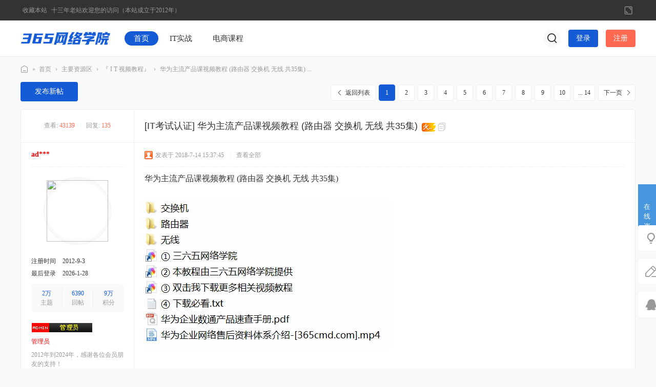

--- FILE ---
content_type: text/html; charset=utf-8
request_url: https://www.365exe.com/thread-14914-1-1.html
body_size: 18712
content:
<!DOCTYPE html><html>
<head>
<meta charset="utf-8" />
<meta name="renderer" content="webkit" />
<meta http-equiv="X-UA-Compatible" content="IE=edge" />
<title>华为主流产品课视频教程 (路由器 交换机 无线 共35集) - 『 I T 视频教程』 -  Powered by Discuz!</title>
<link href="https://www.365exe.com/thread-14914-1-1.html" rel="canonical" />
<script type="text/javascript">
      var status = 'login';
    (function() {
        _fmOpt = {
            partner: "tongdun",
	        appName: "tongdun_web",
            token: 'tongdun-1769589647-3733000156160455',
            initialTime: new Date().getTime(),
            getinfo: function(){
                return 'e3Y6ICIyLjUuMCIsIG9zOiAid2ViIiwgczogMTk5LCBlOiAianMgbm90IGRvd25sb2FkIn0=';
            },
            display: 'popup', 
            width: '230px', 
            height:'38px',
            container: '#captcha', 
            area: '.customForm',

           onSuccess:function(token){
           	    
               var input = document.createElement('input');  
                 input.setAttribute('type', 'hidden');  
                 input.setAttribute('name', 'validate_token');
                 input.setAttribute('id', 'validateToken');
                 input.setAttribute('value', token);
                document.getElementById(status).appendChild(input); 

                var blackBoxInput = document.createElement('input');  
                 blackBoxInput.setAttribute('type', 'hidden');  
                 blackBoxInput.setAttribute('name', 'black_box');
                 blackBoxInput.setAttribute('id', 'blackBox');
                 blackBoxInput.setAttribute('value', _fmOpt.getinfo());
                document.getElementById(status).appendChild(blackBoxInput); 
                  
                if(status=='postform'){
                var xingwei = document.getElementById('xingwei');
                xingwei.style.color = 'black'; 
                }
				 if(status=='fastpostform'){
				 	setTimeout(function(){
				 		_fmOpt.reset();
       				var par=document.getElementById(status);
       				var validateToken = document.getElementById('validateToken');
       				par.removeChild(validateToken);
       				var blackBox = document.getElementById('blackBox');
       				par.removeChild(blackBox);
				 	}, 5*1000)

                }
              

            }

        };
        _fmOpt.flashSwitch=false;
        var fm = document.createElement('script'); fm.type = 'text/javascript';
         fm.src = ('https:' == document.location.protocol ? 'https://' : 'http://') + 'static.tongdun.net/captcha/main/tdc.js?ver=1.0&t=' + (new Date().getTime()/600000).toFixed(0);
        var s = document.getElementsByTagName('script')[0];
        s.parentNode.insertBefore(fm, s);

       
   
    })();
</script><meta name="keywords" content="华为主流产品课视频教程 (路由器 交换机 无线 共35集)" />
<meta name="description" content="华为主流产品课视频教程 (路由器 交换机 无线 共35集)包含如下资源华为企业网络售后资料体系介绍.mp4华为企业数通产品速查手册.pdf交换机课程目录：1、盒式交换 ...,华为主流产品课视频教程 (路由器 交换机 无线 共35集),三六五网络学院 " />
<meta name="generator" content="Discuz! X3.5" />
<meta name="author" content="Discuz! Team and Comsenz UI Team" />
<meta name="copyright" content="2001-2026 Discuz! Team." />
<meta name="MSSmartTagsPreventParsing" content="True" />
<meta http-equiv="MSThemeCompatible" content="Yes" />
<base href="https://www.365exe.com/" /><link rel="stylesheet" type="text/css" href="data/cache/style_56_common.css?x0d" /><link rel="stylesheet" type="text/css" href="data/cache/style_56_forum_viewthread.css?x0d" /><!--[if IE]><link rel="stylesheet" type="text/css" href="data/cache/style_56_iefix.css?x0d" /><![endif]--><script type="text/javascript">var STYLEID = '56', STATICURL = 'static/', IMGDIR = 'template/discuz_theme_n7/image', VERHASH = 'x0d', charset = 'utf-8', discuz_uid = '0', cookiepre = 'H49D_2132_', cookiedomain = '', cookiepath = '/', showusercard = '1', attackevasive = '0', disallowfloat = 'newthread', creditnotice = '1|威望|,2|金币|,3|贡献|', defaultstyle = '', REPORTURL = 'aHR0cHM6Ly93d3cuMzY1ZXhlLmNvbS90aHJlYWQtMTQ5MTQtMS0xLmh0bWw=', SITEURL = 'https://www.365exe.com/', JSPATH = 'data/cache/', CSSPATH = 'data/cache/style_', DYNAMICURL = '';</script>
<script src="data/cache/common.js?x0d" type="text/javascript"></script>
<style>
body .comiis_home_share dl .kmfoot .kmdj, .comiis_reply_box .km_foot .y {display:none}.comiis_grouplist .sd, .comiis_wide .comiis_grouplist .sd {float:right}
.comiis_grouplist .mn {float:left;margin-right:0}
.comiis_forumdisplay .sd, .comiis_wide .comiis_forumdisplay .sd {float:right}
.comiis_forumdisplay .mn {float:left;margin-right:0}
.comiis_viewthread .sd, .comiis_wide .comiis_viewthread .sd {float:right}
.comiis_viewthread .mn {float:left;margin-right:0}
.comiis_uhd_box .sd, .comiis_wide .comiis_uhd_box .sd {float:right}
.comiis_uhd_box .mn {float:left;margin-right:0}
.comiis_portal_view .sd , .comiis_wide .comiis_portal_view .sd, .comiis_portal_list .sd , .comiis_wide .comiis_portal_list .sd {float:right}
.comiis_portal_view .mn, .comiis_portal_list .mn {float:left;margin-right:0}
.ct2_a .mn, #nv_userapp .ct2_a .mn, .ct2_a_r .mn, .pg_post #postform #ct div.bm {padding-top:20px}
.ct2_a .tb {margin-top:0}
.ct2_a h1.mt, .comiis_guide_bm_h {display:none}
.ct2_a .mt .bm_h {background:none}
</style><meta name="application-name" content="三六五网络学院" />
<meta name="msapplication-tooltip" content="三六五网络学院" />
<meta name="msapplication-task" content="name=首页;action-uri=https://www.365exe.com/forum.php;icon-uri=https://www.365exe.com/template/discuz_theme_n7/image/bbs.ico" />
<meta name="msapplication-task" content="name=动态;action-uri=https://www.365exe.com/home.php;icon-uri=https://www.365exe.com/template/discuz_theme_n7/image/home.ico" /><script src="data/cache/forum.js?x0d" type="text/javascript"></script>
<script src="template/discuz_theme_n7/image/jquery.min.js?x0d" type="text/javascript" type="text/javascript"></script>
</head>
<body id="nv_forum" class="pg_viewthread comiis_pg_viewthread comiis_tbnva comiis_wide qifei_n7" onkeydown="if(event.keyCode==27) return false;">
<div id="append_parent"></div><div id="ajaxwaitid"></div>
<div id="toptb" class="comiis_headb_toptb cl">
<div class="wp">
<div class="z"><a href="https://www.365exe.com/"  onclick="addFavorite(this.href, '三六五网络学院');return false;">收藏本站</a><a href="/thread-2591-1-1.html" target="_blank" >十三年老站欢迎您的访问（本站成立于2012年）</a></div>
<div class="y">
<a id="switchblind" href="javascript:;" onclick="toggleBlind(this)" title="开启辅助访问" class="switchblind"></a>
<a href="javascript:;" id="switchwidth" onclick="widthauto(this)" title="切换到宽版" class="switchwidth">切换到宽版</a>
</div>
</div>
</div><div class="comiis_head_b">
<div id="comiis_tnv" class="comiis_headb">
<div class="comiis_headb_box wp">
<div class="comiis_headb_l"><a href="https://www.365exe.com/" title="三六五网络学院" class="kmlogo"><img src="template/discuz_theme_n7/image/logo.png" alt="三六五网络学院" class="boardlogo" id="boardlogo" border="0" /></a></div>
<div class="comiis_headb_nv"><li class="kmon" id="mn_forum" ><a href="https://www.365exe.com/forum.php" hidefocus="true"  >首页</a></li>
					
				
<li id="mn_N3d90" ><a href="https://www.365exe.com/forum-381-1.html" hidefocus="true" title="IT视频教程下载"  >IT实战<span>IT视频教程下载</span></a></li>
					
				
<li id="mn_Nc6f2" ><a href="https://www.365exe.com/forum-382-1.html" hidefocus="true" title="电商培训教程资源"  >电商课程<span>电商培训教程资源</span></a></li>
					
				
				
				
				
				
				
				
				
				
				
				
				
				
</div>
<div class="comiis_headb_r">
<div class="comiis_headb_tico"><a href="search.php?mod=forum" id="mysearch" onmouseover="showMenu({'ctrlid':'mysearch','pos':'34!','ctrlclass':'','duration':2});" class="kmico" title="搜索" target="_blank"></a></div>
<a href="member.php?mod=logging&amp;action=login" onclick="showWindow('login', this.href);return false;" class="comiis_headb_login">登录</a>
<a href="member.php?mod=register" class="comiis_headb_reg">注册</a>
	
</div>
</div>
</div>
</div>
<div class="wp comiis_km_memu cl">
<ul class="p_pop h_pop" id="mn_Nf07c_menu" style="display: none"><li><a href="https://www.365exe.com/plugin.php?id=keke_group" hidefocus="true" >VIP会员开通</a></li><li><a href="https://www.365exe.com/plugin.php?id=keke_chongzhi" hidefocus="true" >金币充值</a></li></ul><div class="p_pop h_pop" id="mn_userapp_menu" style="display: none"></div><div id="mu" class="cl"></div>
</div>
         <script type="text/javascript">
           if (typeof jQuery != 'undefined'){
              var boan_old_jq = jQuery;
           } 
         </script><script type="text/javascript" src="source/plugin/boan_h5upload/js/jquery.min.js?x0d" charset="utf-8"></script>
          <script type="text/javascript">
             var boan_jq=$.noConflict();
             if (typeof  boan_old_jq != 'undefined'){
               jQuery = boan_old_jq;
              }
         </script><link href="./source/plugin/boan_h5upload/css/webuploader_fast.css" rel="stylesheet" type="text/css" />        <script>
            var SWFUpload;
        	SWFUpload = function(settings) {
        		this.initUpload(settings);
       	    };
           
            SWFUpload.prototype.initUpload = function(userSettings) {
            	try {
            		this.customSettings = {};	
            		this.settings = {};
            		this.eventQueue = [];
            		this.initSettings1(userSettings);
            	} catch (ex) {
            		throw ex;
            	}
            };
            SWFUpload.prototype.initSettings1 = function (userSettings) {
            	this.ensureDefault = function(settingName, defaultValue) {
            		var setting = userSettings[settingName];
            		if (setting != undefined) {
            			this.settings[settingName] = setting;
            		} else {
            			this.settings[settingName] = defaultValue;
            		}
            	};
            
            	this.ensureDefault("upload_url", "");
            	this.ensureDefault("file_post_name", "Filedata");
            	this.ensureDefault("post_params", {});
            
            	this.ensureDefault("file_types", "*.*");
            	this.ensureDefault("file_types_description", "All Files");
            	this.ensureDefault("file_size_limit", 0);	
            	this.ensureDefault("file_upload_limit", 0);
            	this.ensureDefault("file_queue_limit", 0); 
                this.ensureDefault("custom_settings", {});
	            this.customSettings = this.settings.custom_settings;
            }
        </script><div id="wp" class="wp"><style>.comiis_dianping .pstl {background:var(--comiis-bgc);padding:0 15px 15px;border-radius:var(--comiis-radius-m)}.comiis_dianping .pstl:first-child, .comiis_dianping h3 + div {padding-top:15px !important}</style>
<script type="text/javascript">var fid = parseInt('381'), tid = parseInt('14914');</script>
<script src="data/cache/forum_viewthread.js?x0d" type="text/javascript"></script>
<script type="text/javascript">zoomstatus = parseInt(1);var imagemaxwidth = '600';var aimgcount = new Array();</script>
<style id="diy_style" type="text/css"></style>
<!--[diy=diynavtop]--><div id="diynavtop" class="area"></div><!--[/diy]-->
<div id="pt" class="bm cl">
<div class="z">
<a href="./" class="nvhm" title="首页">三六五网络学院</a><em>&raquo;</em><a href="https://www.365exe.com/forum.php">首页</a> <em>&rsaquo;</em> <a href="https://www.365exe.com/forum-379.html" >主要资源区</a> <em>&rsaquo;</em> <a href="https://www.365exe.com/forum-381-1.html">『 I T 视频教程』</a> <em>&rsaquo;</em> <a href="https://www.365exe.com/thread-14914-1-1.html">华为主流产品课视频教程 (路由器 交换机 无线 共35集) ...</a>
</div>
</div>
<style id="diy_style" type="text/css"></style>
<div class="wp">
<!--[diy=diy1]--><div id="diy1" class="area"></div><!--[/diy]-->
</div>
<div id="pgt" class="pgs mbm pbn km_view cl">
<div class="pgt"><div class="pg"><strong>1</strong><a href="https://www.365exe.com/forum.php?mod=viewthread&tid=14914&extra=page%3D1&amp;page=2">2</a><a href="https://www.365exe.com/forum.php?mod=viewthread&tid=14914&extra=page%3D1&amp;page=3">3</a><a href="https://www.365exe.com/forum.php?mod=viewthread&tid=14914&extra=page%3D1&amp;page=4">4</a><a href="https://www.365exe.com/forum.php?mod=viewthread&tid=14914&extra=page%3D1&amp;page=5">5</a><a href="https://www.365exe.com/forum.php?mod=viewthread&tid=14914&extra=page%3D1&amp;page=6">6</a><a href="https://www.365exe.com/forum.php?mod=viewthread&tid=14914&extra=page%3D1&amp;page=7">7</a><a href="https://www.365exe.com/forum.php?mod=viewthread&tid=14914&extra=page%3D1&amp;page=8">8</a><a href="https://www.365exe.com/forum.php?mod=viewthread&tid=14914&extra=page%3D1&amp;page=9">9</a><a href="https://www.365exe.com/forum.php?mod=viewthread&tid=14914&extra=page%3D1&amp;page=10">10</a><a href="https://www.365exe.com/forum.php?mod=viewthread&tid=14914&extra=page%3D1&amp;page=14" class="last">... 14</a><label><input type="text" name="custompage" class="px" size="2" title="输入页码，按回车快速跳转" value="1" onkeydown="if(event.keyCode==13) {window.location='forum.php?mod=viewthread&tid=14914&extra=page%3D1&amp;page='+this.value;; doane(event);}" /><span title="共 14 页"> / 14 页</span></label><a href="https://www.365exe.com/forum.php?mod=viewthread&tid=14914&extra=page%3D1&amp;page=2" class="nxt">下一页</a></div></div>
<span class="y pgb"><a href="https://www.365exe.com/forum-381-1.html">返回列表</a></span>
<a id="newspecial" onmouseover="$('newspecial').id = 'newspecialtmp';this.id = 'newspecial';showMenu({'ctrlid':this.id})" onclick="showWindow('newthread', 'forum.php?mod=post&action=newthread&fid=381')" href="javascript:;" title="发布新帖" class="pgsbtn showmenu">发布新帖</a></div>	
<div id="ct" class="wp comiis_viewthread cl">
<div id="postlist" class="pl">
<table class="comiis_posthead" cellspacing="0" cellpadding="0">
<tr>
<td class="pls">
<div class="hm">
<span class="xg1">查看:</span> <span class="xi1">43139</span><span class="pipe">|</span><span class="xg1">回复:</span> <span class="xi1">135</span>
</div>
</td>
<td class="plc vwthd">
<h1 class="ts">				
[IT考试认证]
<span id="thread_subject">华为主流产品课视频教程 (路由器 交换机 无线 共35集)</span>
</h1>
<span class="xg1">
&nbsp;<span class="tbox theatlevel" title="热度: 134">火..</span>
<a href="https://www.365exe.com/thread-14914-1-1.html" onclick="return comiis_copyThreadUrl(this, '三六五网络学院')" title="复制链接"><i class="fico-copy"></i></a>
</span>
</td>
</tr>
</table>
<table cellspacing="0" cellpadding="0" class="ad">
<tr>
<td class="pls">
</td>
<td class="plc">
</td>
</tr>
</table><div id="post_646643"><table id="pid646643" class="plhin" summary="pid646643" cellspacing="0" cellpadding="0">
<tr>
 <td class="pls" rowspan="2">
<div id="favatar646643" class="pls cl favatar">
<div class="pi">
<div class="authi"><a href="https://www.365exe.com/space-uid-1.html" target="_blank" class="km_lname" style="color: #FF0000">ad***</a>
</div>
</div>
<div class="p_pop blk bui card_gender_0" id="userinfo646643" style="display: none; margin-top:5px;">
<div class="m z">
<div id="userinfo646643_ma"></div>
</div>
<div class="i y">
<div>
<strong><a href="https://www.365exe.com/space-uid-1.html" target="_blank" class="xi2" style="color: #FF0000">ad***</a></strong>
<em>当前离线</em>
</div><div class="imicn">
<a href="//wpa.qq.com/msgrd?v=3&amp;uin=919733497&amp;site=三六五网络学院&amp;menu=yes&amp;from=discuz" target="_blank" title="QQ"><img src="template/discuz_theme_n7/image/qq.gif" alt="QQ" /></a><a href="https://www.365exe.com/" target="_blank" title="查看个人网站"><img src="template/discuz_theme_n7/image/forumlink.gif" alt="查看个人网站" /></a><a href="https://www.365exe.com/home.php?mod=space&amp;uid=1&amp;do=profile" target="_blank" title="查看详细资料"><img src="template/discuz_theme_n7/image/userinfo.gif" alt="查看详细资料" /></a>
</div>
<div id="avatarfeed"><span id="threadsortswait"></span></div>
</div>
</div>
<div>
<div class="avatar" onmouseover="showauthor(this, 'userinfo646643')"><a href="https://www.365exe.com/space-uid-1.html" class="avtm" target="_blank"><img src="https://www.365exe.com/uc_server/avatar.php?uid=1&size=middle" /></a></div>
</div>
<dl class="pil cl">
        <dt>注册时间</dt><dd>2012-9-3</dd>
        <dt>最后登录</dt><dd>2026-1-28</dd>
</dl>
<div class="tns xg2"><table cellspacing="0" cellpadding="0"><th><p><a href="https://www.365exe.com/home.php?mod=space&uid=1&do=thread&type=thread&view=me&from=space" class="xi2"><span title="29274">2万</span></a></p>主题</th><th><p><a href="https://www.365exe.com/home.php?mod=space&uid=1&do=thread&type=reply&view=me&from=space" class="xi2">6390</a></p>回帖</th><td><p><a href="https://www.365exe.com/home.php?mod=space&uid=1&do=profile" class="xi2"><span title="90506">9万</span></a></p>积分</td></table></div>
<p><a href="https://www.365exe.com/home.php?mod=spacecp&amp;ac=usergroup&amp;gid=1" target="_blank"><img src="data/attachment/common/c4/common_1_usergroup_icon.png" alt="" class="vm" /></a></p>
<p><em><a href="https://www.365exe.com/home.php?mod=spacecp&amp;ac=usergroup&amp;gid=1" target="_blank"><font color="#FF0000">管理员</font></a></em></p>
<p class="xg1">2012年到2024年，感谢各位会员朋友的支持！</p>

<p><span><i class="fico-star3 fic4 fc-l" title="Rank: 62"></i><i class="fico-star3 fic4 fc-l" title="Rank: 62"></i><i class="fico-star3 fic4 fc-l" title="Rank: 62"></i><i class="fico-star3 fic4 fc-l" title="Rank: 62"></i><i class="fico-star3 fic4 fc-l" title="Rank: 62"></i><i class="fico-star3 fic4 fc-l" title="Rank: 62"></i><i class="fico-star3 fic4 fc-l" title="Rank: 62"></i><i class="fico-star3 fic4 fc-l" title="Rank: 62"></i><i class="fico-star3 fic4 fc-l" title="Rank: 62"></i><i class="fico-star3 fic4 fc-l" title="Rank: 62"></i><i class="fico-star3 fic4 fc-l" title="Rank: 62"></i><i class="fico-star3 fic4 fc-l" title="Rank: 62"></i><i class="fico-star3 fic4 fc-l" title="Rank: 62"></i><i class="fico-star3 fic4 fc-l" title="Rank: 62"></i><i class="fico-star3 fic4 fc-l" title="Rank: 62"></i><i class="fico-star2 fic4 fc-l" title="Rank: 62"></i></span></p>



<p class="md_ctrl"><a href="https://www.365exe.com/home.php?mod=medal"><img id="md_646643_4" src="static/image/common/medal4.gif" alt="推广达人" title="" onmouseover="showMenu({'ctrlid':this.id, 'menuid':'md_4_menu', 'pos':'12!'})" /><img id="md_646643_5" src="static/image/common/medal5.gif" alt="宣传达人" title="" onmouseover="showMenu({'ctrlid':this.id, 'menuid':'md_5_menu', 'pos':'12!'})" /><img id="md_646643_7" src="static/image/common/medal7.gif" alt="突出贡献" title="" onmouseover="showMenu({'ctrlid':this.id, 'menuid':'md_7_menu', 'pos':'12!'})" /><img id="md_646643_8" src="static/image/common/medal8.gif" alt="优秀版主" title="" onmouseover="showMenu({'ctrlid':this.id, 'menuid':'md_8_menu', 'pos':'12!'})" /><img id="md_646643_9" src="static/image/common/medal9.gif" alt="荣誉管理" title="" onmouseover="showMenu({'ctrlid':this.id, 'menuid':'md_9_menu', 'pos':'12!'})" /><img id="md_646643_10" src="static/image/common/medal10.gif" alt="论坛元老" title="" onmouseover="showMenu({'ctrlid':this.id, 'menuid':'md_10_menu', 'pos':'12!'})" /><img id="md_646643_11" src="static/image/common/vip.png" alt="vip会员" title="" onmouseover="showMenu({'ctrlid':this.id, 'menuid':'md_11_menu', 'pos':'12!'})" /></a></p>
<dl class="pil cl"><a href="//wpa.qq.com/msgrd?v=3&uin=919733497&site=三六五网络学院&menu=yes&from=discuz" target="_blank" title="发起QQ聊天"><img src="static/image/common/qq_big.gif" alt="QQ" style="margin:0px;"/></a></dl>

<ul class="xl xl2 o cl">
<li class="pm2"><a href="https://www.365exe.com/home.php?mod=spacecp&amp;ac=pm&amp;op=showmsg&amp;handlekey=showmsg_1&amp;touid=1&amp;pmid=0&amp;daterange=2&amp;pid=646643&amp;tid=14914" onclick="showWindow('sendpm', this.href);" title="发消息">发消息</a></li>
</ul>
</div>
</td>
<td class="plc">
<div class="pi">
<div class="pti">
<div class="pdbt">		
</div>
<div class="authi">		
                                    <img class="authicn vm" id="authicon646643" src="static/image/common/online_admin.gif" />
                      <em id="authorposton646643" class="km_time" style="margin-left:1px">发表于 2018-7-14 15:37:45</em>
<span class="pipe">|</span>
<a href="https://www.365exe.com/thread-14914-1-1.html" rel="nofollow" class="km_showall">查看全部</a>
<span class="pipe show">|</span><a href="javascript:;" onclick="readmode($('thread_subject').innerHTML, 646643);" class="show km_read">阅读模式</a>
</div>
</div>
</div><div class="pct"><style type="text/css">.pcb{margin-right:0}</style><div class="pcb">
 
<div class="t_fsz"><table cellspacing="0" cellpadding="0"><tr><td class="t_f" id="postmessage_646643">
<script type="text/javascript">replyreload += ',' + 646643;</script><font face="微软雅黑"><font size="3">华为主流产品课视频教程 (路由器 交换机 无线 共35集)</font></font><font face="微软雅黑"><font size="3"><br />
</font></font><br />

<ignore_js_op>

<img src="data/attachment/forum/201807/14/153947u1s1zfmz1dvq2aaf.webp" alt="11.webp" title="11.webp" />

</ignore_js_op>
<font face="微软雅黑"><font size="3"><br />
</font></font><br />
<font face="微软雅黑"><font size="3">包含如下资源</font></font><br />
<font face="微软雅黑"><font size="3">华为企业网络售后资料体系介绍.mp4</font></font><br />
<font face="微软雅黑"><font size="3">华为企业数通产品速查手册.pdf</font></font><br />
<font face="微软雅黑"><font size="3"><br />
</font></font><br />
<font face="微软雅黑"><font size="3"><font color="#ff0000">交换机课程目录：</font></font></font><br />
<font face="微软雅黑"><font size="3">1、盒式交换机产品全系列介绍之概况s1700 2700 3700 5700 6700-[365exe.com].mp4</font></font><br />
<font face="微软雅黑"><font size="3">2、盒式交换机产品全系列介绍之硬件特性-[365exe.com].mp4</font></font><br />
<font face="微软雅黑"><font size="3">3、盒式交换机产品全系列介绍之功能特性-[365exe.com].mp4</font></font><br />
<font face="微软雅黑"><font size="3">4、盒式交换机节能特性介绍-[365exe.com].mp4</font></font><br />
<font face="微软雅黑"><font size="3">5、S9700系列交换机产品介绍之硬件特性-[365exe.com].mp4</font></font><br />
<font face="微软雅黑"><font size="3">6、S9700系列交换机产品介绍之软件特性-[365exe.com].mp4</font></font><br />
<font face="微软雅黑"><font size="3">7、交换机堆叠功能介绍-[365exe.com].mp4</font></font><br />
<font face="微软雅黑"><font size="3">8、交换机系统安全和业务安全特性介绍-[365exe.com].mp4</font></font><br />
<font face="微软雅黑"><font size="3">9、交换机MSTP特性介绍-[365exe.com].mp4</font></font><br />
<font face="微软雅黑"><font size="3">10、华为交换机EasyDeploy特性介绍-[365exe.com].mp4</font></font><br />
<font face="微软雅黑"><font size="3">11、华为交换机NAC特性介绍-[365exe.com].mp4</font></font><br />
<font face="微软雅黑"><font size="3">12、华为交换机OAM特性介绍-[365exe.com].mp4</font></font><br />
<font face="微软雅黑"><font size="3">13、华为交换机QoS特性介绍-[365exe.com].mp4</font></font><br />
<font face="微软雅黑"><font size="3">14、华为交换机SEP特性介绍-[365exe.com].mp4</font></font><br />
<font face="微软雅黑"><font size="3">15、华为交换机Voice VLAN特性介绍-[365exe.com].mp4</font></font><br />
<font face="微软雅黑"><font size="3">16、华为CloudEngine系列交换机FCoE&amp;DCB特性介绍-[365exe.com].mp4</font></font><br />
<font face="微软雅黑"><font size="3">17、华为CloudEngine系列交换机FCoE&amp;DCB特性介绍-[365exe.com].mp4</font></font><br />
<font face="微软雅黑"><font size="3"><br />
</font></font><br />
<font face="微软雅黑"><font size="3"><font color="#ff0000">路由器课程目录：</font></font></font><br />
<br />
<font face="微软雅黑"><font size="3">1、AR150&amp;200系列路由器介绍-[365exe.com].mp4</font></font><br />
<font face="微软雅黑"><font size="3">2、AR系列路由器WLAN特性介绍-[365exe.com].mp4</font></font><br />
<font face="微软雅黑"><font size="3">3、AR路由器IPsec特性介绍-[365exe.com].mp4</font></font><br />
<font face="微软雅黑"><font size="3">4、AR系列路由器GRE特性介绍-[365exe.com].mp4</font></font><br />
<font face="微软雅黑"><font size="3">5、AR系列路由器DSV{x} P{x} N特性介绍)-[365exe.com].mp4</font></font><br />
<font face="微软雅黑"><font size="3">6、AR系列路由器L2TP特性介绍-[365exe.com].mp4</font></font><br />
<font face="微软雅黑"><font size="3">7、AR系列路由器语音特性语音介绍-[365exe.com].mp4</font></font><br />
<br />
<font face="微软雅黑"><font size="3"><br />
</font></font><br />
<font face="微软雅黑"><font size="3"><font color="#ff0000">无线课程目录：</font></font></font><br />
<font face="微软雅黑"><font size="3">1、室内接入点AP6010DN产品介绍-[365exe.com].mp4</font></font><br />
<font face="微软雅黑"><font size="3">2、无线接入控制器AC6605产品介绍-[365exe.com].mp4</font></font><br />
<font face="微软雅黑"><font size="3">3、室外接入点AP6510&amp;6610DN产品介绍-[365exe.com].mp4</font></font><br />
<font face="微软雅黑"><font size="3">4、室内放装11ac接入点AP7030DN-AC产品介绍-[365exe.com].mp4</font></font><br />
<font face="微软雅黑"><font size="3">5、室内放装接入点AP7110DN产品介绍-[365exe.com].mp4</font></font><br />
<font face="微软雅黑"><font size="3">6、华为WLAN AP安装与对比-[365exe.com].mp4</font></font><br />
<font face="微软雅黑"><font size="3">7、华为WLAN AP室内安装-[365exe.com].mp4</font></font><br />
<font face="微软雅黑"><font size="3">8、华为WLAN AP室分安装-[365exe.com].mp4</font></font><br />
<font face="微软雅黑"><font size="3">9、华为WLAN AP室外安装-[365exe.com].mp4</font></font><br />
<br />
<font face="微软雅黑"><font size="4"><font color="#ff0000">下载地址：</font></font></font><br />
<div class="locked">游客，如果您要查看本帖隐藏内容请<a href="https://www.365exe.com/forum.php?mod=post&amp;action=reply&amp;fid=381&amp;tid=14914" onclick="showWindow('reply', this.href)">回复</a></div><br />
<br />
</td></tr></table>
		
		
</div>	
<div id="comment_646643" class="cm comiis_dianping">
	
</div>
<div class="comiis_pingfen_va">
<div id="post_rate_div_646643"></div>
</div>
</div></div>
</td></tr>
<tr><td class="plc plm">
<div class="sign" style="max-height:100px;"><a href="https://www.365exe.com/thread-2591-1-1.html" target="_blank"><font face="微软雅黑"><font size="4"><font color="#ff0000"><strong>站长不在线也能轻松开通VIP会员，全站精品教程确保可下载学习！</strong></font></font></font></a></div>
</td>
</tr>
<tr id="_postposition646643"></tr>
<tr>
<td class="pls"></td>
<td class="plc" style="overflow:visible;">
<div class="po hin">
<div class="pob cl">
<em>
<a href="https://www.365exe.com/forum.php?mod=post&amp;action=reply&amp;fid=381&amp;tid=14914&amp;reppost=646643&amp;extra=page%3D1&amp;page=1" onclick="showWindow('reply', this.href)" class="fastre">回复</a>
</em>			
<p>
<a href="javascript:;" id="mgc_post_646643" onmouseover="showMenu(this.id)" class="showmenu">使用道具</a>
<a href="javascript:;" onclick="showWindow('miscreport646643', 'misc.php?mod=report&rtype=post&rid=646643&tid=14914&fid=381', 'get', -1);return false;">举报</a>
</p>
<ul id="mgc_post_646643_menu" class="p_pop mgcmn" style="display: none;">
</ul>
<script type="text/javascript" reload="1">checkmgcmn('post_646643')</script>
</div>
</div>
</td>
</tr>
<tr class="ad">
<td class="pls">
</td>
<td class="plc">
</td>
</tr>
</table>
<script type="text/javascript" reload="1">
aimgcount[646643] = ['7046'];
attachimggroup(646643);
var aimgfid = 0;
</script>
</div>
<div id="post_646644"><table id="pid646644" class="plhin" summary="pid646644" cellspacing="0" cellpadding="0">
<tr>
 <td class="pls" rowspan="2">
<div id="favatar646644" class="pls cl favatar">
<div class="pi">
<div class="authi"><a href="https://www.365exe.com/space-uid-73331.html" target="_blank" class="km_lname" style="color: #FF0000">ls***</a>
</div>
</div>
<div class="p_pop blk bui card_gender_0" id="userinfo646644" style="display: none; margin-top:5px;">
<div class="m z">
<div id="userinfo646644_ma"></div>
</div>
<div class="i y">
<div>
<strong><a href="https://www.365exe.com/space-uid-73331.html" target="_blank" class="xi2" style="color: #FF0000">ls***</a></strong>
<em>当前在线</em>
</div><dl class="cl">
<dt>积分</dt><dd><a href="https://www.365exe.com/home.php?mod=space&uid=73331&do=profile" target="_blank" class="xi2">4657</a></dd>
</dl><div class="imicn">
<a href="https://www.365exe.com/home.php?mod=space&amp;uid=73331&amp;do=profile" target="_blank" title="查看详细资料"><img src="template/discuz_theme_n7/image/userinfo.gif" alt="查看详细资料" /></a>
</div>
<div id="avatarfeed"><span id="threadsortswait"></span></div>
</div>
</div>
<div>
<div class="avatar" onmouseover="showauthor(this, 'userinfo646644')"><a href="https://www.365exe.com/space-uid-73331.html" class="avtm" target="_blank"><img src="https://www.365exe.com/uc_server/avatar.php?uid=73331&size=middle" /></a></div>
</div>
<div class="tns xg2"><table cellspacing="0" cellpadding="0"><th><p><a href="https://www.365exe.com/home.php?mod=space&uid=73331&do=thread&type=thread&view=me&from=space" class="xi2">48</a></p>主题</th><th><p><a href="https://www.365exe.com/home.php?mod=space&uid=73331&do=thread&type=reply&view=me&from=space" class="xi2"><span title="19031">1万</span></a></p>回帖</th><td><p><a href="https://www.365exe.com/home.php?mod=space&uid=73331&do=profile" class="xi2">4657</a></p>积分</td></table></div>

<p><em><a href="https://www.365exe.com/home.php?mod=spacecp&amp;ac=usergroup&amp;gid=22" target="_blank"><font color="#FF0000">藏宝阁VIP会员</font></a></em></p>


<p><span><i class="fico-star3 fic4 fc-l" title="Rank: 25"></i><i class="fico-star3 fic4 fc-l" title="Rank: 25"></i><i class="fico-star3 fic4 fc-l" title="Rank: 25"></i><i class="fico-star3 fic4 fc-l" title="Rank: 25"></i><i class="fico-star3 fic4 fc-l" title="Rank: 25"></i><i class="fico-star3 fic4 fc-l" title="Rank: 25"></i><i class="fico-star1 fic4 fc-l" title="Rank: 25"></i></span></p>



<dl class="pil cl">
	<dt>积分</dt><dd><a href="https://www.365exe.com/home.php?mod=space&uid=73331&do=profile" target="_blank" class="xi2">4657</a></dd>
</dl>
<p class="md_ctrl"><a href="https://www.365exe.com/home.php?mod=medal"><img id="md_646644_11" src="static/image/common/vip.png" alt="vip会员" title="" onmouseover="showMenu({'ctrlid':this.id, 'menuid':'md_11_menu', 'pos':'12!'})" /></a></p>
<dl class="pil cl"></dl><ul class="xl xl2 o cl">
<li class="pm2"><a href="https://www.365exe.com/home.php?mod=spacecp&amp;ac=pm&amp;op=showmsg&amp;handlekey=showmsg_73331&amp;touid=73331&amp;pmid=0&amp;daterange=2&amp;pid=646644&amp;tid=14914" onclick="showWindow('sendpm', this.href);" title="发消息">发消息</a></li>
</ul>
</div>
</td>
<td class="plc">
<div class="pi">
<div class="pti">
<div class="pdbt">		
</div>
<div class="authi">		
                                    <img class="authicn vm" id="authicon646644" src="static/image/common/online_member.gif" />
                      <em id="authorposton646644" class="km_time" style="margin-left:1px">发表于 2018-7-14 15:39:51</em>
<span class="pipe">|</span>
<a href="https://www.365exe.com/thread-14914-1-1.html" rel="nofollow" class="km_showall">查看全部</a>
</div>
</div>
</div><div class="pct"><div class="pcb">
<div class="t_fsz"><table cellspacing="0" cellpadding="0"><tr><td class="t_f" id="postmessage_646644">
哎哟 不错哦</td></tr></table>
		
		
</div>	
<div id="comment_646644" class="cm comiis_dianping">
	
</div>
<div class="comiis_pingfen_va">
<div id="post_rate_div_646644"></div>
</div>
</div></div>
</td></tr>
<tr><td class="plc plm">
</td>
</tr>
<tr id="_postposition646644"></tr>
<tr>
<td class="pls"></td>
<td class="plc" style="overflow:visible;">
<div class="po hin">
<div class="pob cl">
<em>
<a href="https://www.365exe.com/forum.php?mod=post&amp;action=reply&amp;fid=381&amp;tid=14914&amp;repquote=646644&amp;extra=page%3D1&amp;page=1" onclick="showWindow('reply', this.href)" class="fastre">回复</a>
</em>			
<p>
<a href="javascript:;" id="mgc_post_646644" onmouseover="showMenu(this.id)" class="showmenu">使用道具</a>
<a href="javascript:;" onclick="showWindow('miscreport646644', 'misc.php?mod=report&rtype=post&rid=646644&tid=14914&fid=381', 'get', -1);return false;">举报</a>
</p>
<ul id="mgc_post_646644_menu" class="p_pop mgcmn" style="display: none;">
</ul>
<script type="text/javascript" reload="1">checkmgcmn('post_646644')</script>
</div>
</div>
</td>
</tr>
<tr class="ad">
<td class="pls">
</td>
<td class="plc">
</td>
</tr>
</table>
</div>
<div id="post_646713"><table id="pid646713" class="plhin" summary="pid646713" cellspacing="0" cellpadding="0">
<tr>
 <td class="pls" rowspan="2">
<div id="favatar646713" class="pls cl favatar">
<div class="pi">
<div class="authi"><a href="https://www.365exe.com/space-uid-9638.html" target="_blank" class="km_lname" style="color: #FF0000">u549***</a>
</div>
</div>
<div class="p_pop blk bui card_gender_0" id="userinfo646713" style="display: none; margin-top:5px;">
<div class="m z">
<div id="userinfo646713_ma"></div>
</div>
<div class="i y">
<div>
<strong><a href="https://www.365exe.com/space-uid-9638.html" target="_blank" class="xi2" style="color: #FF0000">u549***</a></strong>
<em>当前在线</em>
</div><dl class="cl">
<dt>积分</dt><dd><a href="https://www.365exe.com/home.php?mod=space&uid=9638&do=profile" target="_blank" class="xi2">4706</a></dd>
</dl><div class="imicn">
<a href="https://www.365exe.com/home.php?mod=space&amp;uid=9638&amp;do=profile" target="_blank" title="查看详细资料"><img src="template/discuz_theme_n7/image/userinfo.gif" alt="查看详细资料" /></a>
</div>
<div id="avatarfeed"><span id="threadsortswait"></span></div>
</div>
</div>
<div>
<div class="avatar" onmouseover="showauthor(this, 'userinfo646713')"><a href="https://www.365exe.com/space-uid-9638.html" class="avtm" target="_blank"><img src="https://www.365exe.com/uc_server/avatar.php?uid=9638&size=middle" /></a></div>
</div>
<div class="tns xg2"><table cellspacing="0" cellpadding="0"><th><p><a href="https://www.365exe.com/home.php?mod=space&uid=9638&do=thread&type=thread&view=me&from=space" class="xi2">42</a></p>主题</th><th><p><a href="https://www.365exe.com/home.php?mod=space&uid=9638&do=thread&type=reply&view=me&from=space" class="xi2"><span title="20451">2万</span></a></p>回帖</th><td><p><a href="https://www.365exe.com/home.php?mod=space&uid=9638&do=profile" class="xi2">4706</a></p>积分</td></table></div>

<p><em><a href="https://www.365exe.com/home.php?mod=spacecp&amp;ac=usergroup&amp;gid=22" target="_blank"><font color="#FF0000">藏宝阁VIP会员</font></a></em></p>


<p><span><i class="fico-star3 fic4 fc-l" title="Rank: 25"></i><i class="fico-star3 fic4 fc-l" title="Rank: 25"></i><i class="fico-star3 fic4 fc-l" title="Rank: 25"></i><i class="fico-star3 fic4 fc-l" title="Rank: 25"></i><i class="fico-star3 fic4 fc-l" title="Rank: 25"></i><i class="fico-star3 fic4 fc-l" title="Rank: 25"></i><i class="fico-star1 fic4 fc-l" title="Rank: 25"></i></span></p>



<dl class="pil cl">
	<dt>积分</dt><dd><a href="https://www.365exe.com/home.php?mod=space&uid=9638&do=profile" target="_blank" class="xi2">4706</a></dd>
</dl>
<p class="md_ctrl"><a href="https://www.365exe.com/home.php?mod=medal"><img id="md_646713_11" src="static/image/common/vip.png" alt="vip会员" title="" onmouseover="showMenu({'ctrlid':this.id, 'menuid':'md_11_menu', 'pos':'12!'})" /></a></p>
<dl class="pil cl"></dl><ul class="xl xl2 o cl">
<li class="pm2"><a href="https://www.365exe.com/home.php?mod=spacecp&amp;ac=pm&amp;op=showmsg&amp;handlekey=showmsg_9638&amp;touid=9638&amp;pmid=0&amp;daterange=2&amp;pid=646713&amp;tid=14914" onclick="showWindow('sendpm', this.href);" title="发消息">发消息</a></li>
</ul>
</div>
</td>
<td class="plc">
<div class="pi">
<div class="pti">
<div class="pdbt">		
</div>
<div class="authi">		
                                    <img class="authicn vm" id="authicon646713" src="static/image/common/online_member.gif" />
                      <em id="authorposton646713" class="km_time" style="margin-left:1px">发表于 2018-7-14 18:28:48</em>
<span class="km_from">来自手机</span>
<span class="pipe">|</span>
<a href="https://www.365exe.com/thread-14914-1-1.html" rel="nofollow" class="km_showall">查看全部</a>
</div>
</div>
</div><div class="pct"><div class="pcb">
<div class="t_fsz"><table cellspacing="0" cellpadding="0"><tr><td class="t_f" id="postmessage_646713">
支持三六五网络学院</td></tr></table>
		
		
</div>	
<div id="comment_646713" class="cm comiis_dianping">
	
</div>
<div class="comiis_pingfen_va">
<div id="post_rate_div_646713"></div>
</div>
</div></div>
</td></tr>
<tr><td class="plc plm">
</td>
</tr>
<tr id="_postposition646713"></tr>
<tr>
<td class="pls"></td>
<td class="plc" style="overflow:visible;">
<div class="po hin">
<div class="pob cl">
<em>
<a href="https://www.365exe.com/forum.php?mod=post&amp;action=reply&amp;fid=381&amp;tid=14914&amp;repquote=646713&amp;extra=page%3D1&amp;page=1" onclick="showWindow('reply', this.href)" class="fastre">回复</a>
</em>			
<p>
<a href="javascript:;" id="mgc_post_646713" onmouseover="showMenu(this.id)" class="showmenu">使用道具</a>
<a href="javascript:;" onclick="showWindow('miscreport646713', 'misc.php?mod=report&rtype=post&rid=646713&tid=14914&fid=381', 'get', -1);return false;">举报</a>
</p>
<ul id="mgc_post_646713_menu" class="p_pop mgcmn" style="display: none;">
</ul>
<script type="text/javascript" reload="1">checkmgcmn('post_646713')</script>
</div>
</div>
</td>
</tr>
<tr class="ad">
<td class="pls">
</td>
<td class="plc">
</td>
</tr>
</table>
</div>
<div id="post_646761"><table id="pid646761" class="plhin" summary="pid646761" cellspacing="0" cellpadding="0">
<tr>
 <td class="pls" rowspan="2">
<div id="favatar646761" class="pls cl favatar">
<div class="pi">
<div class="authi"><a href="https://www.365exe.com/space-uid-73346.html" target="_blank" class="km_lname" style="color: #FF0000">xiaof***</a>
</div>
</div>
<div class="p_pop blk bui card_gender_0" id="userinfo646761" style="display: none; margin-top:5px;">
<div class="m z">
<div id="userinfo646761_ma"></div>
</div>
<div class="i y">
<div>
<strong><a href="https://www.365exe.com/space-uid-73346.html" target="_blank" class="xi2" style="color: #FF0000">xiaof***</a></strong>
<em>当前在线</em>
</div><dl class="cl">
<dt>积分</dt><dd><a href="https://www.365exe.com/home.php?mod=space&uid=73346&do=profile" target="_blank" class="xi2">4701</a></dd>
</dl><div class="imicn">
<a href="https://www.365exe.com/home.php?mod=space&amp;uid=73346&amp;do=profile" target="_blank" title="查看详细资料"><img src="template/discuz_theme_n7/image/userinfo.gif" alt="查看详细资料" /></a>
</div>
<div id="avatarfeed"><span id="threadsortswait"></span></div>
</div>
</div>
<div>
<div class="avatar" onmouseover="showauthor(this, 'userinfo646761')"><a href="https://www.365exe.com/space-uid-73346.html" class="avtm" target="_blank"><img src="https://www.365exe.com/uc_server/avatar.php?uid=73346&size=middle" /></a></div>
</div>
<div class="tns xg2"><table cellspacing="0" cellpadding="0"><th><p><a href="https://www.365exe.com/home.php?mod=space&uid=73346&do=thread&type=thread&view=me&from=space" class="xi2">30</a></p>主题</th><th><p><a href="https://www.365exe.com/home.php?mod=space&uid=73346&do=thread&type=reply&view=me&from=space" class="xi2"><span title="19032">1万</span></a></p>回帖</th><td><p><a href="https://www.365exe.com/home.php?mod=space&uid=73346&do=profile" class="xi2">4701</a></p>积分</td></table></div>

<p><em><a href="https://www.365exe.com/home.php?mod=spacecp&amp;ac=usergroup&amp;gid=22" target="_blank"><font color="#FF0000">藏宝阁VIP会员</font></a></em></p>


<p><span><i class="fico-star3 fic4 fc-l" title="Rank: 25"></i><i class="fico-star3 fic4 fc-l" title="Rank: 25"></i><i class="fico-star3 fic4 fc-l" title="Rank: 25"></i><i class="fico-star3 fic4 fc-l" title="Rank: 25"></i><i class="fico-star3 fic4 fc-l" title="Rank: 25"></i><i class="fico-star3 fic4 fc-l" title="Rank: 25"></i><i class="fico-star1 fic4 fc-l" title="Rank: 25"></i></span></p>



<dl class="pil cl">
	<dt>积分</dt><dd><a href="https://www.365exe.com/home.php?mod=space&uid=73346&do=profile" target="_blank" class="xi2">4701</a></dd>
</dl>
<p class="md_ctrl"><a href="https://www.365exe.com/home.php?mod=medal"><img id="md_646761_11" src="static/image/common/vip.png" alt="vip会员" title="" onmouseover="showMenu({'ctrlid':this.id, 'menuid':'md_11_menu', 'pos':'12!'})" /></a></p>
<dl class="pil cl"></dl><ul class="xl xl2 o cl">
<li class="pm2"><a href="https://www.365exe.com/home.php?mod=spacecp&amp;ac=pm&amp;op=showmsg&amp;handlekey=showmsg_73346&amp;touid=73346&amp;pmid=0&amp;daterange=2&amp;pid=646761&amp;tid=14914" onclick="showWindow('sendpm', this.href);" title="发消息">发消息</a></li>
</ul>
</div>
</td>
<td class="plc">
<div class="pi">
<div class="pti">
<div class="pdbt">		
</div>
<div class="authi">		
                                    <img class="authicn vm" id="authicon646761" src="static/image/common/online_member.gif" />
                      <em id="authorposton646761" class="km_time" style="margin-left:1px">发表于 2018-7-14 21:06:21</em>
<span class="pipe">|</span>
<a href="https://www.365exe.com/thread-14914-1-1.html" rel="nofollow" class="km_showall">查看全部</a>
</div>
</div>
</div><div class="pct"><div class="pcb">
<div class="t_fsz"><table cellspacing="0" cellpadding="0"><tr><td class="t_f" id="postmessage_646761">
先回帖再下载</td></tr></table>
		
		
</div>	
<div id="comment_646761" class="cm comiis_dianping">
	
</div>
<div class="comiis_pingfen_va">
<div id="post_rate_div_646761"></div>
</div>
</div></div>
</td></tr>
<tr><td class="plc plm">
</td>
</tr>
<tr id="_postposition646761"></tr>
<tr>
<td class="pls"></td>
<td class="plc" style="overflow:visible;">
<div class="po hin">
<div class="pob cl">
<em>
<a href="https://www.365exe.com/forum.php?mod=post&amp;action=reply&amp;fid=381&amp;tid=14914&amp;repquote=646761&amp;extra=page%3D1&amp;page=1" onclick="showWindow('reply', this.href)" class="fastre">回复</a>
</em>			
<p>
<a href="javascript:;" id="mgc_post_646761" onmouseover="showMenu(this.id)" class="showmenu">使用道具</a>
<a href="javascript:;" onclick="showWindow('miscreport646761', 'misc.php?mod=report&rtype=post&rid=646761&tid=14914&fid=381', 'get', -1);return false;">举报</a>
</p>
<ul id="mgc_post_646761_menu" class="p_pop mgcmn" style="display: none;">
</ul>
<script type="text/javascript" reload="1">checkmgcmn('post_646761')</script>
</div>
</div>
</td>
</tr>
<tr class="ad">
<td class="pls">
</td>
<td class="plc">
</td>
</tr>
</table>
</div>
<div id="post_646780"><table id="pid646780" class="plhin" summary="pid646780" cellspacing="0" cellpadding="0">
<tr>
 <td class="pls" rowspan="2">
<div id="favatar646780" class="pls cl favatar">
<div class="pi">
<div class="authi"><a href="https://www.365exe.com/space-uid-105389.html" target="_blank" class="km_lname" style="color: #FF0000">18921***</a>
</div>
</div>
<div class="p_pop blk bui card_gender_0" id="userinfo646780" style="display: none; margin-top:5px;">
<div class="m z">
<div id="userinfo646780_ma"></div>
</div>
<div class="i y">
<div>
<strong><a href="https://www.365exe.com/space-uid-105389.html" target="_blank" class="xi2" style="color: #FF0000">18921***</a></strong>
<em>当前离线</em>
</div><dl class="cl">
<dt>积分</dt><dd><a href="https://www.365exe.com/home.php?mod=space&uid=105389&do=profile" target="_blank" class="xi2">3662</a></dd>
</dl><div class="imicn">
<a href="https://www.365exe.com/home.php?mod=space&amp;uid=105389&amp;do=profile" target="_blank" title="查看详细资料"><img src="template/discuz_theme_n7/image/userinfo.gif" alt="查看详细资料" /></a>
</div>
<div id="avatarfeed"><span id="threadsortswait"></span></div>
</div>
</div>
<div>
<div class="avatar" onmouseover="showauthor(this, 'userinfo646780')"><a href="https://www.365exe.com/space-uid-105389.html" class="avtm" target="_blank"><img src="https://www.365exe.com/uc_server/avatar.php?uid=105389&size=middle" /></a></div>
</div>
<div class="tns xg2"><table cellspacing="0" cellpadding="0"><th><p><a href="https://www.365exe.com/home.php?mod=space&uid=105389&do=thread&type=thread&view=me&from=space" class="xi2">4</a></p>主题</th><th><p><a href="https://www.365exe.com/home.php?mod=space&uid=105389&do=thread&type=reply&view=me&from=space" class="xi2">1471</a></p>回帖</th><td><p><a href="https://www.365exe.com/home.php?mod=space&uid=105389&do=profile" class="xi2">3662</a></p>积分</td></table></div>

<p><em><a href="https://www.365exe.com/home.php?mod=spacecp&amp;ac=usergroup&amp;gid=22" target="_blank"><font color="#FF0000">藏宝阁VIP会员</font></a></em></p>


<p><span><i class="fico-star3 fic4 fc-l" title="Rank: 25"></i><i class="fico-star3 fic4 fc-l" title="Rank: 25"></i><i class="fico-star3 fic4 fc-l" title="Rank: 25"></i><i class="fico-star3 fic4 fc-l" title="Rank: 25"></i><i class="fico-star3 fic4 fc-l" title="Rank: 25"></i><i class="fico-star3 fic4 fc-l" title="Rank: 25"></i><i class="fico-star1 fic4 fc-l" title="Rank: 25"></i></span></p>



<dl class="pil cl">
	<dt>积分</dt><dd><a href="https://www.365exe.com/home.php?mod=space&uid=105389&do=profile" target="_blank" class="xi2">3662</a></dd>
</dl>
<p class="md_ctrl"><a href="https://www.365exe.com/home.php?mod=medal"><img id="md_646780_11" src="static/image/common/vip.png" alt="vip会员" title="" onmouseover="showMenu({'ctrlid':this.id, 'menuid':'md_11_menu', 'pos':'12!'})" /></a></p>
<dl class="pil cl"></dl><ul class="xl xl2 o cl">
<li class="pm2"><a href="https://www.365exe.com/home.php?mod=spacecp&amp;ac=pm&amp;op=showmsg&amp;handlekey=showmsg_105389&amp;touid=105389&amp;pmid=0&amp;daterange=2&amp;pid=646780&amp;tid=14914" onclick="showWindow('sendpm', this.href);" title="发消息">发消息</a></li>
</ul>
</div>
</td>
<td class="plc">
<div class="pi">
<div class="pti">
<div class="pdbt">		
</div>
<div class="authi">		
                                    <img class="authicn vm" id="authicon646780" src="static/image/common/online_member.gif" />
                      <em id="authorposton646780" class="km_time" style="margin-left:1px">发表于 2018-7-14 21:37:48</em>
<span class="pipe">|</span>
<a href="https://www.365exe.com/thread-14914-1-1.html" rel="nofollow" class="km_showall">查看全部</a>
</div>
</div>
</div><div class="pct"><div class="pcb">
<div class="t_fsz"><table cellspacing="0" cellpadding="0"><tr><td class="t_f" id="postmessage_646780">
看看这个上面的内容 </td></tr></table>
		
		
</div>	
<div id="comment_646780" class="cm comiis_dianping">
	
</div>
<div class="comiis_pingfen_va">
<div id="post_rate_div_646780"></div>
</div>
</div></div>
</td></tr>
<tr><td class="plc plm">
</td>
</tr>
<tr id="_postposition646780"></tr>
<tr>
<td class="pls"></td>
<td class="plc" style="overflow:visible;">
<div class="po hin">
<div class="pob cl">
<em>
<a href="https://www.365exe.com/forum.php?mod=post&amp;action=reply&amp;fid=381&amp;tid=14914&amp;repquote=646780&amp;extra=page%3D1&amp;page=1" onclick="showWindow('reply', this.href)" class="fastre">回复</a>
</em>			
<p>
<a href="javascript:;" id="mgc_post_646780" onmouseover="showMenu(this.id)" class="showmenu">使用道具</a>
<a href="javascript:;" onclick="showWindow('miscreport646780', 'misc.php?mod=report&rtype=post&rid=646780&tid=14914&fid=381', 'get', -1);return false;">举报</a>
</p>
<ul id="mgc_post_646780_menu" class="p_pop mgcmn" style="display: none;">
</ul>
<script type="text/javascript" reload="1">checkmgcmn('post_646780')</script>
</div>
</div>
</td>
</tr>
<tr class="ad">
<td class="pls">
</td>
<td class="plc">
</td>
</tr>
</table>
</div>
<div id="post_646851"><table id="pid646851" class="plhin" summary="pid646851" cellspacing="0" cellpadding="0">
<tr>
 <td class="pls" rowspan="2">
<div id="favatar646851" class="pls cl favatar">
<div class="pi">
<div class="authi"><a href="https://www.365exe.com/space-uid-80819.html" target="_blank" class="km_lname">so***</a>
</div>
</div>
<div class="p_pop blk bui card_gender_0" id="userinfo646851" style="display: none; margin-top:5px;">
<div class="m z">
<div id="userinfo646851_ma"></div>
</div>
<div class="i y">
<div>
<strong><a href="https://www.365exe.com/space-uid-80819.html" target="_blank" class="xi2">so***</a></strong>
<em>当前离线</em>
</div><dl class="cl">
<dt>积分</dt><dd><a href="https://www.365exe.com/home.php?mod=space&uid=80819&do=profile" target="_blank" class="xi2">0</a></dd>
</dl><div class="imicn">
<a href="https://www.365exe.com/home.php?mod=space&amp;uid=80819&amp;do=profile" target="_blank" title="查看详细资料"><img src="template/discuz_theme_n7/image/userinfo.gif" alt="查看详细资料" /></a>
</div>
<div id="avatarfeed"><span id="threadsortswait"></span></div>
</div>
</div>
<div>
<div class="avatar" onmouseover="showauthor(this, 'userinfo646851')"><a href="https://www.365exe.com/space-uid-80819.html" class="avtm" target="_blank"><img src="https://www.365exe.com/uc_server/avatar.php?uid=80819&size=middle" /></a></div>
</div>
<div class="tns xg2"><table cellspacing="0" cellpadding="0"><th><p><a href="https://www.365exe.com/home.php?mod=space&uid=80819&do=thread&type=thread&view=me&from=space" class="xi2">0</a></p>主题</th><th><p><a href="https://www.365exe.com/home.php?mod=space&uid=80819&do=thread&type=reply&view=me&from=space" class="xi2">19</a></p>回帖</th><td><p><a href="https://www.365exe.com/home.php?mod=space&uid=80819&do=profile" class="xi2">0</a></p>积分</td></table></div>

<p><em><a href="https://www.365exe.com/home.php?mod=spacecp&amp;ac=usergroup&amp;gid=28" target="_blank">已到期,续费有优惠哦</a></em></p>


<p><span><i class="fico-star3 fic4 fc-l" title="Rank: 15"></i><i class="fico-star3 fic4 fc-l" title="Rank: 15"></i><i class="fico-star3 fic4 fc-l" title="Rank: 15"></i><i class="fico-star2 fic4 fc-l" title="Rank: 15"></i><i class="fico-star1 fic4 fc-l" title="Rank: 15"></i></span></p>



<dl class="pil cl">
	<dt>积分</dt><dd><a href="https://www.365exe.com/home.php?mod=space&uid=80819&do=profile" target="_blank" class="xi2">0</a></dd>
</dl>

<dl class="pil cl"></dl><ul class="xl xl2 o cl">
<li class="pm2"><a href="https://www.365exe.com/home.php?mod=spacecp&amp;ac=pm&amp;op=showmsg&amp;handlekey=showmsg_80819&amp;touid=80819&amp;pmid=0&amp;daterange=2&amp;pid=646851&amp;tid=14914" onclick="showWindow('sendpm', this.href);" title="发消息">发消息</a></li>
</ul>
</div>
</td>
<td class="plc">
<div class="pi">
<div class="pti">
<div class="pdbt">		
</div>
<div class="authi">		
                                    <img class="authicn vm" id="authicon646851" src="static/image/common/online_member.gif" />
                      <em id="authorposton646851" class="km_time" style="margin-left:1px">发表于 2018-7-15 00:01:47</em>
<span class="pipe">|</span>
<a href="https://www.365exe.com/thread-14914-1-1.html" rel="nofollow" class="km_showall">查看全部</a>
</div>
</div>
</div><div class="pct"><div class="pcb">
<div class="t_fsz"><table cellspacing="0" cellpadding="0"><tr><td class="t_f" id="postmessage_646851">
111111111111111111111</td></tr></table>
		
		
</div>	
<div id="comment_646851" class="cm comiis_dianping">
	
</div>
<div class="comiis_pingfen_va">
<div id="post_rate_div_646851"></div>
</div>
</div></div>
</td></tr>
<tr><td class="plc plm">
</td>
</tr>
<tr id="_postposition646851"></tr>
<tr>
<td class="pls"></td>
<td class="plc" style="overflow:visible;">
<div class="po hin">
<div class="pob cl">
<em>
<a href="https://www.365exe.com/forum.php?mod=post&amp;action=reply&amp;fid=381&amp;tid=14914&amp;repquote=646851&amp;extra=page%3D1&amp;page=1" onclick="showWindow('reply', this.href)" class="fastre">回复</a>
</em>			
<p>
<a href="javascript:;" id="mgc_post_646851" onmouseover="showMenu(this.id)" class="showmenu">使用道具</a>
<a href="javascript:;" onclick="showWindow('miscreport646851', 'misc.php?mod=report&rtype=post&rid=646851&tid=14914&fid=381', 'get', -1);return false;">举报</a>
</p>
<ul id="mgc_post_646851_menu" class="p_pop mgcmn" style="display: none;">
</ul>
<script type="text/javascript" reload="1">checkmgcmn('post_646851')</script>
</div>
</div>
</td>
</tr>
<tr class="ad">
<td class="pls">
</td>
<td class="plc">
</td>
</tr>
</table>
</div>
<div id="post_647016"><table id="pid647016" class="plhin" summary="pid647016" cellspacing="0" cellpadding="0">
<tr>
 <td class="pls" rowspan="2">
<div id="favatar647016" class="pls cl favatar">
<div class="pi">
<div class="authi"><a href="https://www.365exe.com/space-uid-107498.html" target="_blank" class="km_lname" style="color: #FF0000">51***</a>
</div>
</div>
<div class="p_pop blk bui card_gender_0" id="userinfo647016" style="display: none; margin-top:5px;">
<div class="m z">
<div id="userinfo647016_ma"></div>
</div>
<div class="i y">
<div>
<strong><a href="https://www.365exe.com/space-uid-107498.html" target="_blank" class="xi2" style="color: #FF0000">51***</a></strong>
<em>当前离线</em>
</div><dl class="cl">
<dt>积分</dt><dd><a href="https://www.365exe.com/home.php?mod=space&uid=107498&do=profile" target="_blank" class="xi2">85</a></dd>
</dl><div class="imicn">
<a href="https://www.365exe.com/home.php?mod=space&amp;uid=107498&amp;do=profile" target="_blank" title="查看详细资料"><img src="template/discuz_theme_n7/image/userinfo.gif" alt="查看详细资料" /></a>
</div>
<div id="avatarfeed"><span id="threadsortswait"></span></div>
</div>
</div>
<div>
<div class="avatar" onmouseover="showauthor(this, 'userinfo647016')"><a href="https://www.365exe.com/space-uid-107498.html" class="avtm" target="_blank"><img src="https://www.365exe.com/uc_server/avatar.php?uid=107498&size=middle" /></a></div>
</div>
<div class="tns xg2"><table cellspacing="0" cellpadding="0"><th><p><a href="https://www.365exe.com/home.php?mod=space&uid=107498&do=thread&type=thread&view=me&from=space" class="xi2">5</a></p>主题</th><th><p><a href="https://www.365exe.com/home.php?mod=space&uid=107498&do=thread&type=reply&view=me&from=space" class="xi2">402</a></p>回帖</th><td><p><a href="https://www.365exe.com/home.php?mod=space&uid=107498&do=profile" class="xi2">85</a></p>积分</td></table></div>

<p><em><a href="https://www.365exe.com/home.php?mod=spacecp&amp;ac=usergroup&amp;gid=22" target="_blank"><font color="#FF0000">藏宝阁VIP会员</font></a></em></p>


<p><span><i class="fico-star3 fic4 fc-l" title="Rank: 25"></i><i class="fico-star3 fic4 fc-l" title="Rank: 25"></i><i class="fico-star3 fic4 fc-l" title="Rank: 25"></i><i class="fico-star3 fic4 fc-l" title="Rank: 25"></i><i class="fico-star3 fic4 fc-l" title="Rank: 25"></i><i class="fico-star3 fic4 fc-l" title="Rank: 25"></i><i class="fico-star1 fic4 fc-l" title="Rank: 25"></i></span></p>



<dl class="pil cl">
	<dt>积分</dt><dd><a href="https://www.365exe.com/home.php?mod=space&uid=107498&do=profile" target="_blank" class="xi2">85</a></dd>
</dl>
<p class="md_ctrl"><a href="https://www.365exe.com/home.php?mod=medal"><img id="md_647016_11" src="static/image/common/vip.png" alt="vip会员" title="" onmouseover="showMenu({'ctrlid':this.id, 'menuid':'md_11_menu', 'pos':'12!'})" /></a></p>
<dl class="pil cl"></dl><ul class="xl xl2 o cl">
<li class="pm2"><a href="https://www.365exe.com/home.php?mod=spacecp&amp;ac=pm&amp;op=showmsg&amp;handlekey=showmsg_107498&amp;touid=107498&amp;pmid=0&amp;daterange=2&amp;pid=647016&amp;tid=14914" onclick="showWindow('sendpm', this.href);" title="发消息">发消息</a></li>
</ul>
</div>
</td>
<td class="plc">
<div class="pi">
<div class="pti">
<div class="pdbt">		
</div>
<div class="authi">		
                                    <img class="authicn vm" id="authicon647016" src="static/image/common/online_member.gif" />
                      <em id="authorposton647016" class="km_time" style="margin-left:1px">发表于 2018-7-15 10:16:23</em>
<span class="pipe">|</span>
<a href="https://www.365exe.com/thread-14914-1-1.html" rel="nofollow" class="km_showall">查看全部</a>
</div>
</div>
</div><div class="pct"><div class="pcb">
<div class="t_fsz"><table cellspacing="0" cellpadding="0"><tr><td class="t_f" id="postmessage_647016">
x学习下 啊&nbsp;&nbsp;谢谢啊</td></tr></table>
		
		
</div>	
<div id="comment_647016" class="cm comiis_dianping">
	
</div>
<div class="comiis_pingfen_va">
<div id="post_rate_div_647016"></div>
</div>
</div></div>
</td></tr>
<tr><td class="plc plm">
</td>
</tr>
<tr id="_postposition647016"></tr>
<tr>
<td class="pls"></td>
<td class="plc" style="overflow:visible;">
<div class="po hin">
<div class="pob cl">
<em>
<a href="https://www.365exe.com/forum.php?mod=post&amp;action=reply&amp;fid=381&amp;tid=14914&amp;repquote=647016&amp;extra=page%3D1&amp;page=1" onclick="showWindow('reply', this.href)" class="fastre">回复</a>
</em>			
<p>
<a href="javascript:;" id="mgc_post_647016" onmouseover="showMenu(this.id)" class="showmenu">使用道具</a>
<a href="javascript:;" onclick="showWindow('miscreport647016', 'misc.php?mod=report&rtype=post&rid=647016&tid=14914&fid=381', 'get', -1);return false;">举报</a>
</p>
<ul id="mgc_post_647016_menu" class="p_pop mgcmn" style="display: none;">
</ul>
<script type="text/javascript" reload="1">checkmgcmn('post_647016')</script>
</div>
</div>
</td>
</tr>
<tr class="ad">
<td class="pls">
</td>
<td class="plc">
</td>
</tr>
</table>
</div>
<div id="post_647202"><table id="pid647202" class="plhin" summary="pid647202" cellspacing="0" cellpadding="0">
<tr>
 <td class="pls" rowspan="2">
<div id="favatar647202" class="pls cl favatar">
<div class="pi">
<div class="authi"><a href="https://www.365exe.com/space-uid-82943.html" target="_blank" class="km_lname" style="color: #FF0000">小***</a>
</div>
</div>
<div class="p_pop blk bui card_gender_0" id="userinfo647202" style="display: none; margin-top:5px;">
<div class="m z">
<div id="userinfo647202_ma"></div>
</div>
<div class="i y">
<div>
<strong><a href="https://www.365exe.com/space-uid-82943.html" target="_blank" class="xi2" style="color: #FF0000">小***</a></strong>
<em>当前离线</em>
</div><dl class="cl">
<dt>积分</dt><dd><a href="https://www.365exe.com/home.php?mod=space&uid=82943&do=profile" target="_blank" class="xi2">206</a></dd>
</dl><div class="imicn">
<a href="https://www.365exe.com/home.php?mod=space&amp;uid=82943&amp;do=profile" target="_blank" title="查看详细资料"><img src="template/discuz_theme_n7/image/userinfo.gif" alt="查看详细资料" /></a>
</div>
<div id="avatarfeed"><span id="threadsortswait"></span></div>
</div>
</div>
<div>
<div class="avatar" onmouseover="showauthor(this, 'userinfo647202')"><a href="https://www.365exe.com/space-uid-82943.html" class="avtm" target="_blank"><img src="https://www.365exe.com/uc_server/avatar.php?uid=82943&size=middle" /></a></div>
</div>
<div class="tns xg2"><table cellspacing="0" cellpadding="0"><th><p><a href="https://www.365exe.com/home.php?mod=space&uid=82943&do=thread&type=thread&view=me&from=space" class="xi2">1</a></p>主题</th><th><p><a href="https://www.365exe.com/home.php?mod=space&uid=82943&do=thread&type=reply&view=me&from=space" class="xi2">185</a></p>回帖</th><td><p><a href="https://www.365exe.com/home.php?mod=space&uid=82943&do=profile" class="xi2">206</a></p>积分</td></table></div>

<p><em><a href="https://www.365exe.com/home.php?mod=spacecp&amp;ac=usergroup&amp;gid=22" target="_blank"><font color="#FF0000">藏宝阁VIP会员</font></a></em></p>


<p><span><i class="fico-star3 fic4 fc-l" title="Rank: 25"></i><i class="fico-star3 fic4 fc-l" title="Rank: 25"></i><i class="fico-star3 fic4 fc-l" title="Rank: 25"></i><i class="fico-star3 fic4 fc-l" title="Rank: 25"></i><i class="fico-star3 fic4 fc-l" title="Rank: 25"></i><i class="fico-star3 fic4 fc-l" title="Rank: 25"></i><i class="fico-star1 fic4 fc-l" title="Rank: 25"></i></span></p>



<dl class="pil cl">
	<dt>积分</dt><dd><a href="https://www.365exe.com/home.php?mod=space&uid=82943&do=profile" target="_blank" class="xi2">206</a></dd>
</dl>
<p class="md_ctrl"><a href="https://www.365exe.com/home.php?mod=medal"><img id="md_647202_11" src="static/image/common/vip.png" alt="vip会员" title="" onmouseover="showMenu({'ctrlid':this.id, 'menuid':'md_11_menu', 'pos':'12!'})" /></a></p>
<dl class="pil cl"></dl><ul class="xl xl2 o cl">
<li class="pm2"><a href="https://www.365exe.com/home.php?mod=spacecp&amp;ac=pm&amp;op=showmsg&amp;handlekey=showmsg_82943&amp;touid=82943&amp;pmid=0&amp;daterange=2&amp;pid=647202&amp;tid=14914" onclick="showWindow('sendpm', this.href);" title="发消息">发消息</a></li>
</ul>
</div>
</td>
<td class="plc">
<div class="pi">
<div class="pti">
<div class="pdbt">		
</div>
<div class="authi">		
                                    <img class="authicn vm" id="authicon647202" src="static/image/common/online_member.gif" />
                      <em id="authorposton647202" class="km_time" style="margin-left:1px">发表于 2018-7-15 18:21:45</em>
<span class="pipe">|</span>
<a href="https://www.365exe.com/thread-14914-1-1.html" rel="nofollow" class="km_showall">查看全部</a>
</div>
</div>
</div><div class="pct"><div class="pcb">
<div class="t_fsz"><table cellspacing="0" cellpadding="0"><tr><td class="t_f" id="postmessage_647202">
哇 。交换机可以看看</td></tr></table>
		
		
</div>	
<div id="comment_647202" class="cm comiis_dianping">
	
</div>
<div class="comiis_pingfen_va">
<div id="post_rate_div_647202"></div>
</div>
</div></div>
</td></tr>
<tr><td class="plc plm">
</td>
</tr>
<tr id="_postposition647202"></tr>
<tr>
<td class="pls"></td>
<td class="plc" style="overflow:visible;">
<div class="po hin">
<div class="pob cl">
<em>
<a href="https://www.365exe.com/forum.php?mod=post&amp;action=reply&amp;fid=381&amp;tid=14914&amp;repquote=647202&amp;extra=page%3D1&amp;page=1" onclick="showWindow('reply', this.href)" class="fastre">回复</a>
</em>			
<p>
<a href="javascript:;" id="mgc_post_647202" onmouseover="showMenu(this.id)" class="showmenu">使用道具</a>
<a href="javascript:;" onclick="showWindow('miscreport647202', 'misc.php?mod=report&rtype=post&rid=647202&tid=14914&fid=381', 'get', -1);return false;">举报</a>
</p>
<ul id="mgc_post_647202_menu" class="p_pop mgcmn" style="display: none;">
</ul>
<script type="text/javascript" reload="1">checkmgcmn('post_647202')</script>
</div>
</div>
</td>
</tr>
<tr class="ad">
<td class="pls">
</td>
<td class="plc">
</td>
</tr>
</table>
</div>
<div id="post_647513"><table id="pid647513" class="plhin" summary="pid647513" cellspacing="0" cellpadding="0">
<tr>
 <td class="pls" rowspan="2">
<div id="favatar647513" class="pls cl favatar">
<div class="pi">
<div class="authi"><a href="https://www.365exe.com/space-uid-84436.html" target="_blank" class="km_lname" style="color: #FF0000">AB***</a>
</div>
</div>
<div class="p_pop blk bui card_gender_0" id="userinfo647513" style="display: none; margin-top:5px;">
<div class="m z">
<div id="userinfo647513_ma"></div>
</div>
<div class="i y">
<div>
<strong><a href="https://www.365exe.com/space-uid-84436.html" target="_blank" class="xi2" style="color: #FF0000">AB***</a></strong>
<em>当前离线</em>
</div><dl class="cl">
<dt>积分</dt><dd><a href="https://www.365exe.com/home.php?mod=space&uid=84436&do=profile" target="_blank" class="xi2">1879</a></dd>
</dl><div class="imicn">
<a href="https://www.365exe.com/home.php?mod=space&amp;uid=84436&amp;do=profile" target="_blank" title="查看详细资料"><img src="template/discuz_theme_n7/image/userinfo.gif" alt="查看详细资料" /></a>
</div>
<div id="avatarfeed"><span id="threadsortswait"></span></div>
</div>
</div>
<div>
<div class="avatar" onmouseover="showauthor(this, 'userinfo647513')"><a href="https://www.365exe.com/space-uid-84436.html" class="avtm" target="_blank"><img src="https://www.365exe.com/uc_server/avatar.php?uid=84436&size=middle" /></a></div>
</div>
<div class="tns xg2"><table cellspacing="0" cellpadding="0"><th><p><a href="https://www.365exe.com/home.php?mod=space&uid=84436&do=thread&type=thread&view=me&from=space" class="xi2">3</a></p>主题</th><th><p><a href="https://www.365exe.com/home.php?mod=space&uid=84436&do=thread&type=reply&view=me&from=space" class="xi2">1165</a></p>回帖</th><td><p><a href="https://www.365exe.com/home.php?mod=space&uid=84436&do=profile" class="xi2">1879</a></p>积分</td></table></div>

<p><em><a href="https://www.365exe.com/home.php?mod=spacecp&amp;ac=usergroup&amp;gid=22" target="_blank"><font color="#FF0000">藏宝阁VIP会员</font></a></em></p>


<p><span><i class="fico-star3 fic4 fc-l" title="Rank: 25"></i><i class="fico-star3 fic4 fc-l" title="Rank: 25"></i><i class="fico-star3 fic4 fc-l" title="Rank: 25"></i><i class="fico-star3 fic4 fc-l" title="Rank: 25"></i><i class="fico-star3 fic4 fc-l" title="Rank: 25"></i><i class="fico-star3 fic4 fc-l" title="Rank: 25"></i><i class="fico-star1 fic4 fc-l" title="Rank: 25"></i></span></p>



<dl class="pil cl">
	<dt>积分</dt><dd><a href="https://www.365exe.com/home.php?mod=space&uid=84436&do=profile" target="_blank" class="xi2">1879</a></dd>
</dl>
<p class="md_ctrl"><a href="https://www.365exe.com/home.php?mod=medal"><img id="md_647513_11" src="static/image/common/vip.png" alt="vip会员" title="" onmouseover="showMenu({'ctrlid':this.id, 'menuid':'md_11_menu', 'pos':'12!'})" /></a></p>
<dl class="pil cl"></dl><ul class="xl xl2 o cl">
<li class="pm2"><a href="https://www.365exe.com/home.php?mod=spacecp&amp;ac=pm&amp;op=showmsg&amp;handlekey=showmsg_84436&amp;touid=84436&amp;pmid=0&amp;daterange=2&amp;pid=647513&amp;tid=14914" onclick="showWindow('sendpm', this.href);" title="发消息">发消息</a></li>
</ul>
</div>
</td>
<td class="plc">
<div class="pi">
<div class="pti">
<div class="pdbt">		
</div>
<div class="authi">		
                                    <img class="authicn vm" id="authicon647513" src="static/image/common/online_member.gif" />
                      <em id="authorposton647513" class="km_time" style="margin-left:1px">发表于 2018-7-16 11:22:12</em>
<span class="pipe">|</span>
<a href="https://www.365exe.com/thread-14914-1-1.html" rel="nofollow" class="km_showall">查看全部</a>
</div>
</div>
</div><div class="pct"><div class="pcb">
<div class="t_fsz"><table cellspacing="0" cellpadding="0"><tr><td class="t_f" id="postmessage_647513">
感谢楼主恩赐~~！</td></tr></table>
		
		
</div>	
<div id="comment_647513" class="cm comiis_dianping">
	
</div>
<div class="comiis_pingfen_va">
<div id="post_rate_div_647513"></div>
</div>
</div></div>
</td></tr>
<tr><td class="plc plm">
</td>
</tr>
<tr id="_postposition647513"></tr>
<tr>
<td class="pls"></td>
<td class="plc" style="overflow:visible;">
<div class="po hin">
<div class="pob cl">
<em>
<a href="https://www.365exe.com/forum.php?mod=post&amp;action=reply&amp;fid=381&amp;tid=14914&amp;repquote=647513&amp;extra=page%3D1&amp;page=1" onclick="showWindow('reply', this.href)" class="fastre">回复</a>
</em>			
<p>
<a href="javascript:;" id="mgc_post_647513" onmouseover="showMenu(this.id)" class="showmenu">使用道具</a>
<a href="javascript:;" onclick="showWindow('miscreport647513', 'misc.php?mod=report&rtype=post&rid=647513&tid=14914&fid=381', 'get', -1);return false;">举报</a>
</p>
<ul id="mgc_post_647513_menu" class="p_pop mgcmn" style="display: none;">
</ul>
<script type="text/javascript" reload="1">checkmgcmn('post_647513')</script>
</div>
</div>
</td>
</tr>
<tr class="ad">
<td class="pls">
</td>
<td class="plc">
</td>
</tr>
</table>
</div>
<div id="post_648376"><table id="pid648376" class="plhin" summary="pid648376" cellspacing="0" cellpadding="0">
<tr>
 <td class="pls" rowspan="2">
<div id="favatar648376" class="pls cl favatar">
<div class="pi">
<div class="authi"><a href="https://www.365exe.com/space-uid-9641.html" target="_blank" class="km_lname" style="color: #FF0000">cqw1***</a>
</div>
</div>
<div class="p_pop blk bui card_gender_0" id="userinfo648376" style="display: none; margin-top:5px;">
<div class="m z">
<div id="userinfo648376_ma"></div>
</div>
<div class="i y">
<div>
<strong><a href="https://www.365exe.com/space-uid-9641.html" target="_blank" class="xi2" style="color: #FF0000">cqw1***</a></strong>
<em>当前在线</em>
</div><dl class="cl">
<dt>积分</dt><dd><a href="https://www.365exe.com/home.php?mod=space&uid=9641&do=profile" target="_blank" class="xi2">4686</a></dd>
</dl><div class="imicn">
<a href="https://www.365exe.com/home.php?mod=space&amp;uid=9641&amp;do=profile" target="_blank" title="查看详细资料"><img src="template/discuz_theme_n7/image/userinfo.gif" alt="查看详细资料" /></a>
</div>
<div id="avatarfeed"><span id="threadsortswait"></span></div>
</div>
</div>
<div>
<div class="avatar" onmouseover="showauthor(this, 'userinfo648376')"><a href="https://www.365exe.com/space-uid-9641.html" class="avtm" target="_blank"><img src="https://www.365exe.com/uc_server/avatar.php?uid=9641&size=middle" /></a></div>
</div>
<div class="tns xg2"><table cellspacing="0" cellpadding="0"><th><p><a href="https://www.365exe.com/home.php?mod=space&uid=9641&do=thread&type=thread&view=me&from=space" class="xi2">38</a></p>主题</th><th><p><a href="https://www.365exe.com/home.php?mod=space&uid=9641&do=thread&type=reply&view=me&from=space" class="xi2"><span title="20508">2万</span></a></p>回帖</th><td><p><a href="https://www.365exe.com/home.php?mod=space&uid=9641&do=profile" class="xi2">4686</a></p>积分</td></table></div>

<p><em><a href="https://www.365exe.com/home.php?mod=spacecp&amp;ac=usergroup&amp;gid=22" target="_blank"><font color="#FF0000">藏宝阁VIP会员</font></a></em></p>


<p><span><i class="fico-star3 fic4 fc-l" title="Rank: 25"></i><i class="fico-star3 fic4 fc-l" title="Rank: 25"></i><i class="fico-star3 fic4 fc-l" title="Rank: 25"></i><i class="fico-star3 fic4 fc-l" title="Rank: 25"></i><i class="fico-star3 fic4 fc-l" title="Rank: 25"></i><i class="fico-star3 fic4 fc-l" title="Rank: 25"></i><i class="fico-star1 fic4 fc-l" title="Rank: 25"></i></span></p>



<dl class="pil cl">
	<dt>积分</dt><dd><a href="https://www.365exe.com/home.php?mod=space&uid=9641&do=profile" target="_blank" class="xi2">4686</a></dd>
</dl>
<p class="md_ctrl"><a href="https://www.365exe.com/home.php?mod=medal"><img id="md_648376_11" src="static/image/common/vip.png" alt="vip会员" title="" onmouseover="showMenu({'ctrlid':this.id, 'menuid':'md_11_menu', 'pos':'12!'})" /></a></p>
<dl class="pil cl"></dl><ul class="xl xl2 o cl">
<li class="pm2"><a href="https://www.365exe.com/home.php?mod=spacecp&amp;ac=pm&amp;op=showmsg&amp;handlekey=showmsg_9641&amp;touid=9641&amp;pmid=0&amp;daterange=2&amp;pid=648376&amp;tid=14914" onclick="showWindow('sendpm', this.href);" title="发消息">发消息</a></li>
</ul>
</div>
</td>
<td class="plc">
<div class="pi">
<div class="pti">
<div class="pdbt">		
</div>
<div class="authi">		
                                    <img class="authicn vm" id="authicon648376" src="static/image/common/online_member.gif" />
                      <em id="authorposton648376" class="km_time" style="margin-left:1px">发表于 2018-7-17 15:08:05</em>
<span class="pipe">|</span>
<a href="https://www.365exe.com/thread-14914-1-1.html" rel="nofollow" class="km_showall">查看全部</a>
</div>
</div>
</div><div class="pct"><div class="pcb">
<div class="t_fsz"><table cellspacing="0" cellpadding="0"><tr><td class="t_f" id="postmessage_648376">
给力，正在学习这方面的知识</td></tr></table>
		
		
</div>	
<div id="comment_648376" class="cm comiis_dianping">
	
</div>
<div class="comiis_pingfen_va">
<div id="post_rate_div_648376"></div>
</div>
</div></div>
</td></tr>
<tr><td class="plc plm">
</td>
</tr>
<tr id="_postposition648376"></tr>
<tr>
<td class="pls"></td>
<td class="plc" style="overflow:visible;">
<div class="po hin">
<div class="pob cl">
<em>
<a href="https://www.365exe.com/forum.php?mod=post&amp;action=reply&amp;fid=381&amp;tid=14914&amp;repquote=648376&amp;extra=page%3D1&amp;page=1" onclick="showWindow('reply', this.href)" class="fastre">回复</a>
</em>			
<p>
<a href="javascript:;" id="mgc_post_648376" onmouseover="showMenu(this.id)" class="showmenu">使用道具</a>
<a href="javascript:;" onclick="showWindow('miscreport648376', 'misc.php?mod=report&rtype=post&rid=648376&tid=14914&fid=381', 'get', -1);return false;">举报</a>
</p>
<ul id="mgc_post_648376_menu" class="p_pop mgcmn" style="display: none;">
</ul>
<script type="text/javascript" reload="1">checkmgcmn('post_648376')</script>
</div>
</div>
</td>
</tr>
<tr class="ad">
<td class="pls">
</td>
<td class="plc">
</td>
</tr>
</table>
</div>
<div id="postlistreply" class="pl"><div id="post_new" class="viewthread_table" style="display: none"></div></div>
</div>
<form method="post" autocomplete="off" name="modactions" id="modactions">
<input type="hidden" name="formhash" value="116d51ec" />
<input type="hidden" name="optgroup" />
<input type="hidden" name="operation" />
<input type="hidden" name="listextra" value="page%3D1" />
<input type="hidden" name="page" value="1" />
</form>
<div class="pgbtn"><a href="https://www.365exe.com/forum.php?mod=viewthread&amp;tid=14914&extra=page%3D1&amp;page=2" hidefocus="true" class="bm_h">下一页 &raquo;</a></div>
<div class="pgs mtm mbm pbn cl" style="margin-top:15px !important">
<div class="pg"><strong>1</strong><a href="https://www.365exe.com/forum.php?mod=viewthread&tid=14914&extra=page%3D1&amp;page=2">2</a><a href="https://www.365exe.com/forum.php?mod=viewthread&tid=14914&extra=page%3D1&amp;page=3">3</a><a href="https://www.365exe.com/forum.php?mod=viewthread&tid=14914&extra=page%3D1&amp;page=4">4</a><a href="https://www.365exe.com/forum.php?mod=viewthread&tid=14914&extra=page%3D1&amp;page=5">5</a><a href="https://www.365exe.com/forum.php?mod=viewthread&tid=14914&extra=page%3D1&amp;page=6">6</a><a href="https://www.365exe.com/forum.php?mod=viewthread&tid=14914&extra=page%3D1&amp;page=7">7</a><a href="https://www.365exe.com/forum.php?mod=viewthread&tid=14914&extra=page%3D1&amp;page=8">8</a><a href="https://www.365exe.com/forum.php?mod=viewthread&tid=14914&extra=page%3D1&amp;page=9">9</a><a href="https://www.365exe.com/forum.php?mod=viewthread&tid=14914&extra=page%3D1&amp;page=10">10</a><a href="https://www.365exe.com/forum.php?mod=viewthread&tid=14914&extra=page%3D1&amp;page=14" class="last">... 14</a><label><input type="text" name="custompage" class="px" size="2" title="输入页码，按回车快速跳转" value="1" onkeydown="if(event.keyCode==13) {window.location='forum.php?mod=viewthread&tid=14914&extra=page%3D1&amp;page='+this.value;; doane(event);}" /><span title="共 14 页"> / 14 页</span></label><a href="https://www.365exe.com/forum.php?mod=viewthread&tid=14914&extra=page%3D1&amp;page=2" class="nxt">下一页</a></div><span class="pgb y"><a href="https://www.365exe.com/forum-381-1.html">返回列表</a></span>
<a id="newspecialtmp" onmouseover="$('newspecial').id = 'newspecialtmp';this.id = 'newspecial';showMenu({'ctrlid':this.id})" onclick="showWindow('newthread', 'forum.php?mod=post&action=newthread&fid=381')" href="javascript:;" title="发布新帖" class="pgsbtn showmenu">发布新帖</a>
</div>
<!--[diy=diyfastposttop]--><div id="diyfastposttop" class="area"></div><!--[/diy]-->
<script type="text/javascript">
var postminchars = parseInt('10');
var postmaxchars = parseInt('20000');
var postminsubjectchars = parseInt('1');
var postmaxsubjectchars = parseInt('80');
var disablepostctrl = parseInt('0');
</script>
<div id="f_pst" class="pl bm bmw comiis_f_psta">
<form method="post" autocomplete="off" id="fastpostform" action="forum.php?mod=post&amp;action=reply&amp;fid=381&amp;tid=14914&amp;extra=page%3D1&amp;replysubmit=yes&amp;infloat=yes&amp;handlekey=fastpost" onSubmit="return fastpostvalidate(this)">
<table cellspacing="0" cellpadding="0">
<tr>
<td class="pls">
<div class="avatar avtm"><img src="https://www.365exe.com/uc_server/avatar.php?uid=0&size=middle" /></div></td>
<td class="plc">

<div style="border:1px solid #C2D5E3;text-align:left;background-color:#E5EDF2;position:relative;top:0px;left:0px;height:px;line-height: px;padding: 2px 8px;">懒得打字嘛，点击右侧快捷回复<select name="select" id="study_fastpost" style="height: 24px;margin: 0px 8px;" onchange="fastpost();" >
<option selected="selected" value="">选择快捷回复</option>    
        <option value="[color=Red]楼主发贴辛苦了，谢谢楼主分享！[/color]我觉得[color=blue]三六五网络学院[/color]是注册对了！">楼主发贴辛苦了，谢谢楼主分享！</option>
        
        <option value="楼主太厉害了！楼主，I*老*虎*U！我觉得[color=blue]三六五网络学院[/color]真是个好地方！">楼主太厉害了！楼主，I*老*虎*U！</option>
        
        <option value="这个帖子不回对不起自己！我想我是一天也不能离开[color=blue]三六五网络学院[/color]。">这个帖子不回对不起自己！</option>
        
        <option value="这东西我收了！谢谢楼主！[color=blue]三六五网络学院[/color]真好！">这东西我收了！谢谢楼主！</option>
        
        <option value="我看不错噢 谢谢楼主！[color=blue]三六五网络学院[/color]越来越好！">我看不错噢 谢谢楼主！</option>
        
        <option value="既然你诚信诚意的推荐了，那我就勉为其难的看看吧！[color=blue]三六五网络学院[/color]不走平凡路。">既然你诚信诚意的推荐了，那我就勉为其难的看看吧！</option>
        
        <option value="其实我一直觉得楼主的品味不错！呵呵！[color=blue]三六五网络学院[/color]太棒了！">其实我一直觉得楼主的品味不错！呵呵！</option>
        
        <option value="感谢楼主的无私分享！要想[color=blue]三六五网络学院[/color]好 就靠你我他">感谢楼主的无私分享！</option>
        
        <option value="楼主，大恩不言谢了！[color=blue]三六五网络学院[/color]是最棒的！">楼主，大恩不言谢了！</option>
        
        <option value="楼主，我太崇拜你了！我想我是一天也不能离开[color=blue]三六五网络学院[/color]。">楼主，我太崇拜你了！</option>
        
        <option value="论坛不能没有像楼主这样的人才啊！我会一直支持[color=blue]三六五网络学院[/color]。">社区不能没有像楼主这样的人才啊！</option>
    
</select>

<script type="text/javascript">
function fastpost(){
$("fastpostmessage").value = $("study_fastpost").value;
}
</script>
</div>
<span id="fastpostreturn"></span>
<div class="cl">
<div id="fastsmiliesdiv" class="y"><div id="fastsmiliesdiv_data"><div id="fastsmilies"></div></div></div><div class="hasfsl" id="fastposteditor">
<div class="tedt">
<div class="bar">
<span class="y">
<a href="https://www.365exe.com/forum.php?mod=post&amp;action=reply&amp;fid=381&amp;tid=14914" onclick="return switchAdvanceMode(this.href)">高级模式</a>
</span><script src="data/cache/seditor.js?x0d" type="text/javascript"></script>
<div class="fpd">
<a href="javascript:;" title="文字加粗" class="fbld">B</a>
<a href="javascript:;" title="设置文字颜色" class="fclr" id="fastpostforecolor">Color</a>
<a id="fastpostimg" href="javascript:;" title="图片" class="fmg">Image</a>
<a id="fastposturl" href="javascript:;" title="添加链接" class="flnk">Link</a>
<a id="fastpostquote" href="javascript:;" title="引用" class="fqt">Quote</a>
<a id="fastpostcode" href="javascript:;" title="代码" class="fcd">Code</a>
<a href="javascript:;" class="fsml" id="fastpostsml">Smilies</a>
</div></div>
<div class="area">
<div class="pt hm">
您需要登录后才可以回帖 <a href="member.php?mod=logging&amp;action=login" onclick="showWindow('login', this.href)" class="xi2">登录</a> | <a href="member.php?mod=register" class="xi2">注册</a>


<a href="https://www.365exe.com/connect.php?mod=login&op=init&referer=forum.php%3Fmod%3Dviewthread%26tid%3D14914%26extra%3Dpage%253D1%26page%3D1&statfrom=login" target="_top" rel="nofollow"><img src="template/discuz_theme_n7/image/qq_login.gif" class="vm" /></a>

</div>
</div>
</div>
</div>
</div>
<div id="seccheck_fastpost">
</div>
<input type="hidden" name="formhash" value="116d51ec" />
<input type="hidden" name="usesig" value="" />
<input type="hidden" name="subject" value="  " />
<p class="mtn ptm pnpost">
<a href="https://www.365exe.com/home.php?mod=spacecp&amp;ac=credit&amp;op=rule&amp;fid=381" class="y" target="_blank">本版积分规则</a>
<button type="button" onclick="showWindow('login', 'member.php?mod=logging&action=login&guestmessage=yes')"  onmouseover="checkpostrule('seccheck_fastpost', 'ac=reply');this.onmouseover=null" name="replysubmit" id="fastpostsubmit" class="pn pnc vm" value="replysubmit"><strong>发表回复</strong></button>
<label for="fastpostrefresh"><input id="fastpostrefresh" type="checkbox" class="pc" />回帖后跳转到最后一页</label>
<script type="text/javascript">if(getcookie('fastpostrefresh') == 1) {$('fastpostrefresh').checked=true;}</script>
</p>
</td>
</tr>
</table>
</form>
</div><script>
                   boan_jq("img").each(function(index,el){
                            if(boan_jq(this).width()>=500){
                                boan_jq(this).attr('alt','华为主流产品课视频教程 (路由器 交换机 无线 共35集)');
                                boan_jq(this).attr('title','');
                            }
                    });
           </script><div id="md_4_menu" class="tip tip_4" style="display: none;">
<div class="tip_horn"></div>
<div class="tip_c">
<h4>推广达人</h4>
<p>积极宣传本站，为本站带来更多注册会员</p>
</div>
</div>
<div id="md_5_menu" class="tip tip_4" style="display: none;">
<div class="tip_horn"></div>
<div class="tip_c">
<h4>宣传达人</h4>
<p>积极宣传本站，为本站带来更多的用户访问量</p>
</div>
</div>
<div id="md_7_menu" class="tip tip_4" style="display: none;">
<div class="tip_horn"></div>
<div class="tip_c">
<h4>突出贡献</h4>
<p>长期对论坛的繁荣而不断努力，或多次提出建设性意见</p>
</div>
</div>
<div id="md_8_menu" class="tip tip_4" style="display: none;">
<div class="tip_horn"></div>
<div class="tip_c">
<h4>优秀版主</h4>
<p>活跃且尽责职守的版主</p>
</div>
</div>
<div id="md_9_menu" class="tip tip_4" style="display: none;">
<div class="tip_horn"></div>
<div class="tip_c">
<h4>荣誉管理</h4>
<p>曾经为论坛做出突出贡献目前已离职的版主</p>
</div>
</div>
<div id="md_10_menu" class="tip tip_4" style="display: none;">
<div class="tip_horn"></div>
<div class="tip_c">
<h4>论坛元老</h4>
<p>为论坛做出突出贡献的会员</p>
</div>
</div>
<div id="md_11_menu" class="tip tip_4" style="display: none;">
<div class="tip_horn"></div>
<div class="tip_c">
<h4>vip会员</h4>
<p>本站VIP会员</p>
</div>
</div>
</div>
<div class="wp mtn">
<!--[diy=diy3]--><div id="diy3" class="area"></div><!--[/diy]-->
</div>
<script type="text/javascript">
function succeedhandle_followmod(url, msg, values) {
var fObj = $('followmod_'+values['fuid']);
if(values['type'] == 'add') {
fObj.innerHTML = '已关注';
fObj.href = 'home.php?mod=spacecp&ac=follow&op=del&fuid='+values['fuid'];
} else if(values['type'] == 'del') {
fObj.innerHTML = '+ 关注';
fObj.href = 'home.php?mod=spacecp&ac=follow&op=add&hash=116d51ec&fuid='+values['fuid'];
}
}
fixed_avatar([646643,646644,646713,646761,646780,646851,647016,647202,647513,648376], 0);
</script>
<script>
function comiis_copyThreadUrl(obj, bbname) {
bbname = bbname || SITEURL;
setCopy($('thread_subject').innerHTML.replace(/&amp;/g, '&') + '\n' + obj.href + '\n' + '来自: '+bbname+'' + '\n', '链接复制成功');
return false;
}
</script>
    		  	  		  	  		     	  		 	    		   		     		       	  				    		   		     		       	  	 	     		   		     		       	  	 		    		   		     		       	  	  	    		   		     		       	 	   	    		   		     		       	  			      		   		     		       	  	   	    		 	      	  		  	  		     	</div>
<script>comiis_fixed_top_nv('comiis_tnv');</script><script> var boan_h5upload_dispose= {width:2600,height:8000,quality:80,noCompressIfLarger:false,crop:false,},boan_h5upload_ispng = 1, boan_h5upload_isbig = false,boan_h5upload_force = 0,
        boan_h5upload_havepic = 0,
        boan_h5upload_insertatt = 0,
        boan_h5upload_isbasepic = 0,
        boan_h5upload_isbasechk = 0,
        boan_h5upload_ispic_type = 1,
        boan_h5upload_remote = 0,
        boan_h5upload_ispic_qrcode = 1,
        boan_h5upload_qrcodeurl = 'https://www.365exe.com/plugin.php?id=boan_h5upload:qrcode&uid=743afeuYx1h%2BwXDDbwFliBiS7Iqu4p4Hz%2B8N%2Bkgi';  
        boan_h5upload_qrcodelife = '600';
        boan_h5upload_allowdown = 0;
        boan_h5upload_img_hlongup = 0;
        boan_h5upload_att_hlongup = 0 ;
        boan_h5upload_hlongurl = '';
        boan_h5upload_ossserver = ''; 
        </script>
         <script type="text/javascript">
           if (typeof boan_jq != 'undefined'){
             boan_old_jq = jQuery; 
             jQuery = boan_jq;
           } 
         </script>
<script type="text/javascript">
var boan_h5upload_lang = new Array();

boan_h5upload_lang['F_EXCEED_SIZE'] = '单个文件大小不得超过';
boan_h5upload_lang['Q_EXCEED_NUM_LIMIT']= '最多只能上传';
boan_h5upload_lang['Q_EXCEED_SIZE_LIMIT'] = '上传文件总大小超出';
boan_h5upload_lang['Q_TYPE_DENIED'] = '无效文件类型，请上传正确的文件类型';
boan_h5upload_lang['F_DUPLICATE'] = '请不要重复上传相同文件';
boan_h5upload_lang['up_error'] = '上传错误，请刷新重试！';
boan_h5upload_lang['wait_up'] = '等待上传...';
boan_h5upload_lang['cancel_up'] = '取消上传';
boan_h5upload_lang['ok_up'] = '上传完成.';
boan_h5upload_lang['sel_file'] = '选择文件';
boan_h5upload_lang['explain_img'] = '文件拖到此可上传,在下方编辑器按Ctrl+V可粘贴剪切板图形';
boan_h5upload_lang['insert_left'] = '居 左';
boan_h5upload_lang['insert_center'] = '居中插图';
boan_h5upload_lang['insert_right'] = '居 右';
boan_h5upload_lang['insert_tile'] = '平 铺';
boan_h5upload_lang['insert_old'] = '只插旧图';
boan_h5upload_lang['insert_new'] = '只插新图';
boan_h5upload_lang['order'] = '正 序';
boan_h5upload_lang['set_img_order'] = '设置插图顺序';
boan_h5upload_lang['backward'] = '倒 序';
boan_h5upload_lang['del_img_all'] = '删全图';
boan_h5upload_lang['confirm_del_all'] = '您真要删除所有图片吗？';
boan_h5upload_lang['one'] = '个';
boan_h5upload_lang['uppercent'] = '正在上传(';
boan_h5upload_lang['uping'] = '上传中...';
boan_h5upload_lang['upwaiting'] = '正在上传，请稍等……';
boan_h5upload_lang['explain_file'] = '文件拖到此处可上传';
boan_h5upload_lang['upbig'] = '上传大附件到本地';
boan_h5upload_lang['downfile'] = '正在下载远程附件，请稍等……';
boan_h5upload_lang['noie'] = '不支持IE核心,请更换其它内核的浏览器';
boan_h5upload_lang['notext'] = '不支持纯文本模式';
boan_h5upload_lang['explain_portal'] = '可将文件拖拽到此处上传,按Ctrl+V可粘贴剪切板内容。';
boan_h5upload_lang['explain_fast'] = '按Ctrl+V可以在编辑区粘贴剪切板中的图形';
boan_h5upload_lang['attach'] = '附件';
boan_h5upload_lang['img_describe'] = '图片描述';
boan_h5upload_lang['sel_img'] = '上传图片';
boan_h5upload_lang['explain_album'] = '把图形文件拖拽到此处也可以上传哦';
boan_h5upload_lang['explain_gif'] = 'GIF图片不能裁剪且必须于小于';
boan_h5upload_lang['examine'] = '您的头像已经提交审核，请等待管理员批准,';
boan_h5upload_lang['sel_bigfile'] = '选择大文件';
boan_h5upload_lang['explain_insert'] = '你有未插入的图片, 请插入或者删除不需要的图片再继续！';
boan_h5upload_lang['explain_must_insert'] = '您必须插入图片才能发贴，单击上传界面的图片即可插入。';
boan_h5upload_lang['qrcodetoimg'] = '扫码传图';
boan_h5upload_lang['qrcode_4'] = '温馨提示：扫描右侧的二维码可以上传手机图片到本页面。';
boan_h5upload_lang['qrcode_5'] = '二维码已失效';
boan_h5upload_lang['qrcode_6'] = '点击刷新';
boan_h5upload_lang['drop_order'] = '拖动图片可改变顺序';
boan_h5upload_lang['base_img'] = '原图上传';


</script>
  
<script src="source/plugin/boan_h5upload/js/webuploader.min.js" charset="utf-8" type="text/javascript"></script><script src="source/plugin/boan_h5upload/js/boan_h5upload_fast.js?116d51ec " charset="utf-8" type="text/javascript"></script>
         <script type="text/javascript">
           if (typeof  boan_old_jq != 'undefined'){
               jQuery = boan_old_jq;
           }
         </script><style>#viewui-robot-minibtntype{position: fixed;right: 0;top: 50%;width: 35px;background: #4695dd;padding-bottom: 8px;cursor: pointer;z-index: 99;}#viewui-robot-minibtntype span{display: block;width: 15px;font-family: 'Microsoft YaHei';font-size: 13px;color: #fff;text-align: center;margin: auto;}#viewui-robot-minibtntype span:before{content: '';display: inline-block;width: 24px;height: 24px;background: url(source/plugin/viewui_robot/static/image/pcminibtnicon.gif) center no-repeat;background-size: 20px;margin-left: -4px;margin-top: 5px;}</style><div id="viewui-robot-minibtntype" onclick="window.location = 'plugin.php?id=viewui_robot';"><span>在线咨询</span></div><div class="comiis_footb">
<div id="ft" class="wp">
<div class="comiis_footb_info">
<div class="info_box info_a">
<h2>关于我们</h2>
<a href="/thread-2591-1-1.html" target="_blank" class="info_li">关于我们</a>
<a href="/plugin.php?id=keke_group" target="_blank" class="info_li">加入我们</a>
<a href="/forum-394-1.html" target="_blank" class="info_li">网站公告</a>
<a href="/plugin.php?id=aljol" target="_blank" class="info_li">联系我们</a>
</div>
<div class="info_box info_b">
<h2>服务支持</h2>
<a href="#" target="_blank" class="info_li">官方商城</a>
<a href="#" target="_blank" class="info_li">成功案例</a>
<a href="#" target="_blank" class="info_li">常见问题</a>
<a href="#" target="_blank" class="info_li">售后服务</a>
</div>
<div class="info_box info_c">
<span class="info_li">投诉/建议联系</span>
<h2 style="margin-top:5px">QQ 919733497</h2> 
<span class="info_li">未经授权禁止转载，复制和建立镜像，<br>如有违反，追究法律责任</span>       
</div>
</div>
<div class="comiis_footb_ewm">
<ul>        
<!--<li><span class="kmewm"><img src="template/discuz_theme_n7/image/ewm_b.jpg"></span>关注公众号</li> 修改底部二维码-->
<!--<li><span class="kmewm"><img src="template/discuz_theme_n7/image/ewm_a.jpg"></span>添加微信客服</li>-->
</ul>
</div>
</div>
</div>
<div class="comiis_footb_copy">
<div class="wp">
<span class="z">Copyright &copy 2012-2026 <a href="https://www.365exe.com" target="_blank">教程论坛</a> <em>版权所有</em> All Rights Reserved.</span>
<span class="y">&nbsp;<a href="#" title="同盾防灌水，杜绝网站不良信息！" rel="nofollow"><img src="source/plugin/tongdun/tongdun.png" /></a><span class="pipe">|</span><a href="sitemap.xml" target="_blank" title="网站地图">网站地图</a></span>
</div>
</div><script src="home.php?mod=misc&ac=sendmail&rand=1769589647" type="text/javascript"></script>
	
<div class="comiis_rnav" id="comiis_rnav">
<a href="javascript:" onclick="comiis_app_setcolor_mode();" class="comiis_light" id="comiis_add_css" rel="nofollow"><span class="comiis_tip_text">关灯</span></a>
<a href="https://www.365exe.com/forum.php?mod=post&amp;action=newthread&amp;fid=381" class="comiis_rpost" rel="nofollow"><span class="comiis_tip_text">在本版发帖</span></a><!--<a href="javascript:;" class="comiis_rwx" title="微信客服" rel="nofollow"><div class="comiis_rewm_box"><div class="comiis_rewm"><img src="template/discuz_theme_n7/image/ewm_a.jpg"><span>扫一扫添加微信客服</span></div></div></a> 修改过-->
<a href="tencent://message/?site=qq&amp;menu=yes&amp;uin=919733497&amp;site=三六五网络学院&amp;menu=yes&amp;from=discuz" class="comiis_rqq" rel="nofollow" target="_blank"><span class="comiis_tip_text">QQ客服</span></a><a href="javascript:;" onclick="jQuery('body,html').animate({scrollTop:0}, 600);" title="返回顶部" id="comiis_rtop" class="comiis_rtop" rel="nofollow"><span class="comiis_tip_text">返回顶部</span></a>
</div>
<div id="scrolltop">
<span><a href="https://www.365exe.com/forum.php?mod=post&amp;action=reply&amp;fid=381&amp;tid=14914&amp;extra=page%3D1&amp;page=1" onclick="showWindow('reply', this.href)" class="replyfast" title="快速回复"><b>快速回复</b></a></span>
<span hidefocus="true"><a title="返回顶部" onclick="window.scrollTo('0','0')" class="scrolltopa" ><b>返回顶部</b></a></span>
<span>
<a href="https://www.365exe.com/forum-381-1.html" hidefocus="true" class="returnlist" title="返回列表"><b>返回列表</b></a>
</span>
</div>
<script type="text/javascript">_attachEvent(window, 'scroll', function () { new_showTopLink(); });
_attachEvent(window, 'resize', function(){ new_showTopLink(); });checkBlind();</script>
<script type="text/javascript">
function new_showTopLink() {
var ft = $('ft');
if(ft){
var scrolltop = $('comiis_rnav');
var viewPortHeight = parseInt(document.documentElement.clientHeight);
var scrollHeight = parseInt(document.body.getBoundingClientRect().top);
var basew = parseInt(ft.clientWidth);
var sw = scrolltop.clientWidth;
if (basew < 1500) {
var left = parseInt(fetchOffset(ft)['left']);
left = left < sw ? left * 2 - sw : left;
scrolltop.style.left = ( basew + left ) + 'px';
} else {
scrolltop.style.left = 'auto';
scrolltop.style.right = 0;
}
if (scrollHeight < -100) {
jQuery(".comiis_rtop").slideDown();
} else {
jQuery(".comiis_rtop").slideUp();
}
}
}
new_showTopLink();
var comiis_app_color_modes = !$('css_extstyle') ? 1 : 0;
function comiis_app_setcolor_mode() {
if (comiis_app_color_modes == 1) {
comiis_app_color_modes = 0;
$('comiis_add_css').className = 'comiis_light_on';
jQuery("#comiis_add_css .comiis_tip_text").text('开灯');
extstyle('./template/discuz_theme_n7/image/comiis_hei');
} else {
comiis_app_color_modes = 1;
$('comiis_add_css').className = 'comiis_light';
jQuery("#comiis_add_css .comiis_tip_text").text('关灯');
extstyle('');
}
}
</script></body>
</html>

--- FILE ---
content_type: image/svg+xml
request_url: https://www.365exe.com/template/discuz_theme_n7/image/svg/comiis_arw_l.svg
body_size: 800
content:
<?xml version="1.0" standalone="no"?><!DOCTYPE svg PUBLIC "-//W3C//DTD SVG 1.1//EN" "http://www.w3.org/Graphics/SVG/1.1/DTD/svg11.dtd"><svg t="1625734854912" class="icon" viewBox="0 0 1024 1024" version="1.1" xmlns="http://www.w3.org/2000/svg" p-id="16538" xmlns:xlink="http://www.w3.org/1999/xlink" width="64" height="64"><defs><style type="text/css"></style></defs><path d="M352.17296919 512.26656507l316.57853969-316.58395766c13.30441481-13.29574603 13.30441481-34.87668147-1e-8-48.17351112-13.29574603-13.30441481-34.87668147-13.30441481-48.17351111 0l-340.66908782 340.67125503c-13.30766561 13.29574602-13.3076656 34.87668147 0 48.17351111l340.67017141 340.67017143c6.65004021 6.653291 15.36866878 9.98102011 24.08621378 9.9810201s17.43725713-3.3277291 24.08621374-9.9810201c13.30766561-13.29574602 13.3076656-34.87668147 0-48.17351111l-316.58070688-316.58504127z" p-id="16539" fill="#666666"></path></svg>

--- FILE ---
content_type: image/svg+xml
request_url: https://www.365exe.com/template/discuz_theme_n7/image/svg/comiis_arw_r.svg
body_size: 803
content:
<?xml version="1.0" standalone="no"?><!DOCTYPE svg PUBLIC "-//W3C//DTD SVG 1.1//EN" "http://www.w3.org/Graphics/SVG/1.1/DTD/svg11.dtd"><svg t="1625734377184" class="icon" viewBox="0 0 1024 1024" version="1.1" xmlns="http://www.w3.org/2000/svg" p-id="16166" width="64" height="64" xmlns:xlink="http://www.w3.org/1999/xlink"><defs><style type="text/css"></style></defs><path d="M671.82703081 511.73343493l-316.57853969 316.58395766c-13.30441481 13.29574603-13.30441481 34.87668147 1e-8 48.17351112 13.29574603 13.30441481 34.87668147 13.30441481 48.17351111 0l340.66908782-340.67125503c13.30766561-13.29574602 13.3076656-34.87668147 0-48.17351111l-340.67017141-340.67017143c-6.65004021-6.653291-15.36866878-9.98102011-24.08621378-9.9810201s-17.43725713 3.3277291-24.08621374 9.9810201c-13.30766561 13.29574602-13.3076656 34.87668147 0 48.17351111l316.58070688 316.58504127z" p-id="16167" fill="#666666"></path></svg>

--- FILE ---
content_type: text/plain;charset=UTF-8
request_url: https://cn-fp.apitd.net/web/v2?partner=tongdun
body_size: 583
content:
{"code":"000","result":"D6Zcfy5GZpVXMdZAG4PRk/9TgmkY1LQ5jUEJqqt2Sqyixnm+yaWurwPteojYpKPR0i1Bc962QoF1SCifbDO5YUAIycLS4BXLrhx21NbOjCWF8FamC72eJvJ17bYmY9H2KHXBd9KijKWTydLAKBOi6qr389z6YbRYS9iqMPrHua2HXFqiRTwfLM+MDMb1/SzvDUd8rmq12QmlazDlgID5KVDGncNxWyOapDcm74XLIngaq+ju7qGF7e9IyaOOuFq8Ikn9YlWjFKn5rNZv2pDkLBAnzBnYKrsuvXBd+DGEdN++Yd2ud52/V95KO5K2GT2aCL7TpSdK0fw52z7mO/W/b5vlTsw1O0F5muDAdVUvO/jhPHh/+AD4syf+dpyMeAGWI4JOwiVmZnjTCyolB/Tba1WW2vBboQ2TzFVowCWrlNyzP3uaYBRUoAdjXsxGFKUplxvn4CVyik5d9Jb5e62hAWINrdJwTUrwmyLuQnYpfp08+xlyuPeYDRsCs0rwVfOc0wA4bRZaLXsSra//ZJgcXg==","requestId":"r8l5fyb8jlhwr9u6brp717q2v685zmw1umqiwsyeuam4cqy2"}

--- FILE ---
content_type: image/svg+xml
request_url: https://www.365exe.com/template/discuz_theme_n7/image/svg/comiis_e_forecolor.svg
body_size: 639
content:
<?xml version="1.0" standalone="no"?><!DOCTYPE svg PUBLIC "-//W3C//DTD SVG 1.1//EN" "http://www.w3.org/Graphics/SVG/1.1/DTD/svg11.dtd"><svg t="1624247051619" class="icon" viewBox="0 0 1024 1024" version="1.1" xmlns="http://www.w3.org/2000/svg" p-id="2457" width="100" height="100" xmlns:xlink="http://www.w3.org/1999/xlink"><defs><style type="text/css"></style></defs><path d="M259.41333333 593.92h314.02666667L648.53333333 785.06666667h81.92L464.21333333 102.4H368.64L102.4 785.06666667h81.92l75.09333333-191.14666667z m157.01333334-409.6l129.70666666 341.33333333H286.72l129.70666667-341.33333333zM102.4 853.33333333h682.66666667v68.26666667H102.4zM716.8 648.53333333l102.4 136.53333334 102.4-136.53333334z" fill="#666666" p-id="2458"></path></svg>

--- FILE ---
content_type: image/svg+xml
request_url: https://www.365exe.com/template/discuz_theme_n7/image/svg/comiis_e_code.svg
body_size: 1830
content:
<?xml version="1.0" standalone="no"?><!DOCTYPE svg PUBLIC "-//W3C//DTD SVG 1.1//EN" "http://www.w3.org/Graphics/SVG/1.1/DTD/svg11.dtd"><svg t="1624093849476" class="icon" viewBox="0 0 1024 1024" version="1.1" xmlns="http://www.w3.org/2000/svg" p-id="744" width="100" height="100" xmlns:xlink="http://www.w3.org/1999/xlink"><defs><style type="text/css"></style></defs><path d="M947.14648438 481.4140625L765.4765625 316.35546875c-16.5234375-14.85351563-42.97851563-14.85351563-57.83203125 3.33984375-14.85351563 16.5234375-14.85351563 42.97851563 3.33984375 57.83203125l148.62304688 135.43945313L710.984375 648.23046875c-16.5234375 14.85351563-18.19335938 41.30859375-3.33984375 57.83203125 8.26171875 8.26171875 19.77539063 13.18359375 31.37695313 13.18359375 9.93164063 0 19.77539063-3.33984375 28.03710937-11.6015625L948.81640625 542.5859375c8.26171875-8.26171875 13.18359375-18.19335938 13.18359375-29.70703125 0-11.6015625-4.921875-24.78515625-14.85351563-31.46484375z m-632.4609375-163.4765625c-14.85351563-16.5234375-41.30859375-18.19335938-57.83203125-3.33984375L75.18359375 479.83203125c-9.93164063 8.26171875-13.18359375 19.77539063-13.18359375 31.37695313 0 11.6015625 4.921875 23.11523438 13.18359375 29.70703124l181.66992188 165.14648438c8.26171875 6.59179688 18.19335938 11.6015625 28.03710937 11.6015625 11.6015625 0 23.11523438-4.921875 31.37695312-13.18359375 14.85351563-16.5234375 14.85351563-42.97851563-3.33984375-57.83203125l-148.53515624-135.43945313L313.015625 375.76953125c16.5234375-14.85351563 16.5234375-41.30859375 1.66992188-57.83203125z m287.31445312-123.83789063c-21.4453125-6.59179688-44.56054688 6.59179688-51.15234375 28.03710938L393.96289062 778.66015625c-6.59179688 21.4453125 6.59179688 44.56054688 28.03710938 51.15234375s44.56054688-6.59179688 51.15234375-28.03710938l156.88476563-556.5234375c6.6796875-23.02734375-6.59179688-46.23046875-28.03710938-51.15234375z" p-id="745" fill="#666666"></path></svg>

--- FILE ---
content_type: application/x-javascript
request_url: https://static.tongdun.net/v3/fm.js?t=491553
body_size: 111740
content:
/**
 * TrustDeviceJs Pro v4.2.0 cn - Copyright (c) TrustDeviceJs, Inc, 2026 (https://www.trustdecision.com/solutions/trustdevice)
*/
(function(){(function(OQOoO0){function o0QOO0(QQO0o,o0ooo){return QQO0o<=o0ooo;}function oOQ0oQ(QQO0o,o0ooo){return QQO0o!=o0ooo;}function o0QQOO(QQO0o,o0ooo){return QQO0o/o0ooo;}function QooOQo(QQO0o,o0ooo){return QQO0o>>o0ooo;}function OQOQ0O(QQO0o,o0ooo){return QQO0o%o0ooo;}function oQO0Qo(QQO0o,o0ooo){return QQO0o^o0ooo;}function QoQ0oQ(QQO0o,o0ooo){return QQO0o-o0ooo;}function Q0oOOO(QQO0o,o0ooo){return QQO0o*o0ooo;}function QoOQ0Q(QQO0o,o0ooo){return QQO0o<<o0ooo;}function QQOoO0(QQO0o,o0ooo){return QQO0o|o0ooo;}function QoOOQo(QQO0o,o0ooo){return QQO0o&o0ooo;}function Q0OQQ(QQO0o,o0ooo){return QQO0o||o0ooo;}function oOQQ0O(QQO0o,o0ooo){return QQO0o>=o0ooo;}function QoQoo0(QQO0o,o0ooo){return QQO0o instanceof o0ooo;}function Qoo0QO(QQO0o,o0ooo){return QQO0o>o0ooo;}function O0oOQo(QQO0o,o0ooo){return QQO0o+o0ooo;}function OQQQQO(QQO0o,o0ooo){return QQO0o>>>o0ooo;}function OQ00Oo(QQO0o,o0ooo){return QQO0o==o0ooo;}function ooQOoQ(QQO0o,o0ooo){return QQO0o<o0ooo;}function QQo0O0(QQO0o,o0ooo){return QQO0o!==o0ooo;}function Q0ooOo(QQO0o,o0ooo){return QQO0o===o0ooo;}function oQ0o0(QQO0o,o0ooo){return QQO0o&&o0ooo;}(function(QQO0o){QQO0o();}(function(){OQOoO0=ooQGOO(OQOoO0);var OQQQo0=Q0ooOo(typeof Symbol,OQOoO0[1510])&&Q0ooOo(typeof Symbol[OQOoO0[254]],OQOoO0[1647])?function(QQO0o){return typeof QQO0o;}:function(QQO0o){return QQO0o&&Q0ooOo(typeof Symbol,OQOoO0[1510])&&Q0ooOo(QQO0o[OQOoO0[89]],Symbol)&&QQo0O0(QQO0o,Symbol[OQOoO0[288]])?OQOoO0[1647]:typeof QQO0o;};var o0ooo=function(QQO0o,o0ooo,oO0oo){if(o0ooo in QQO0o){var OQOoO={};OQOoO[OQOoO0[637]]=oO0oo,OQOoO[OQOoO0[1612]]=true,OQOoO[OQOoO0[219]]=true,OQOoO[OQOoO0[829]]=true,Object[OQOoO0[823]](QQO0o,o0ooo,OQOoO);}else{QQO0o[o0ooo]=oO0oo;}return QQO0o;};var Q0OOoO=function(QQO0o){if(Array[OQOoO0[1373]](QQO0o)){for(var o0ooo=0,oO0oo=Array(QQO0o[OQOoO0[440]]);ooQOoQ(o0ooo,QQO0o[OQOoO0[440]]);o0ooo++)oO0oo[o0ooo]=QQO0o[o0ooo];return oO0oo;}else{return Array[OQOoO0[290]](QQO0o);}};if(!window[OQOoO0[684]]){window[OQOoO0[684]]={};}if(!window[OQOoO0[684]][OQOoO0[160]]){window[OQOoO0[684]][OQOoO0[160]]=function o0ooo(){};}if(!Array[OQOoO0[288]][OQOoO0[545]]){Array[OQOoO0[288]][OQOoO0[545]]=function oO0oo(QQO0o){var o0ooo=95;while(o0ooo){switch(o0ooo){case 126+12-42:{if(OQ00Oo(this,null)){throw new TypeError(OQOoO0[1567]);}var oO0oo=Object(this);o0ooo=97;break;}case 136+10-48:{if(Qoo0QO(arguments[OQOoO0[440]],1)){OQOoQ=arguments[1];}QoQoo=0;var OQOoO=62;while(OQOoO){switch(OQOoO){case 112+6-54:{QoQoo++;OQOoO=62;break;}case 129+18-84:{var OQQoo=void 0;if(QoQoo in oO0oo){OQQoo=oO0oo[QoQoo],QQO0o[OQOoO0[560]](OQOoQ,OQQoo,QoQoo,oO0oo);}OQOoO=64;break;}case 83+19-40:{OQOoO=ooQOoQ(QoQoo,OoQQ0)?63:0;break;}}}o0ooo=0;break;}case 145+18-66:{var OoQQ0=OQQQQO(oO0oo[OQOoO0[440]],0);if(QQo0O0(typeof QQO0o,OQOoO0[1510])){throw new TypeError(O0oOQo(QQO0o,OQOoO0[212]));}o0ooo=98;break;}case 154+10-69:{var OQOoQ=void 0;var QoQoo=void 0;o0ooo=96;break;}}}};}if(!Array[OQOoO0[288]][OQOoO0[1412]]){Array[OQOoO0[288]][OQOoO0[1412]]=function OQOoO(QQO0o){var o0ooo=89;while(o0ooo){switch(o0ooo){case 148+11-67:{if(Qoo0QO(arguments[OQOoO0[440]],1)){OoQQ0=arguments[1];}for(var oO0oo=0;ooQOoQ(oO0oo,QoQoo);oO0oo++){if(oO0oo in OQOoQ){var OQOoO=OQOoQ[oO0oo];if(QQO0o[OQOoO0[560]](OoQQ0,OQOoO,oO0oo,OQOoQ)){OQQoo[OQOoO0[1470]](OQOoO);}}}return OQQoo;}case 157+15-81:{var OQQoo=[];var OoQQ0=void 0;o0ooo=92;break;}case 148+16-75:{if(OQ00Oo(this,null)){throw new TypeError(OQOoO0[291]);}if(QQo0O0(typeof QQO0o,OQOoO0[1510])){throw new TypeError(O0oOQo(QQO0o,OQOoO0[212]));}o0ooo=90;break;}case 121+18-49:{var OQOoQ=Object(this);var QoQoo=OQQQQO(OQOoQ[OQOoO0[440]],0);o0ooo=91;break;}}}};}if(!Array[OQOoO0[288]][OQOoO0[1029]]){Array[OQOoO0[288]][OQOoO0[1029]]=function OQQoo(QQO0o){var o0ooo=26;while(o0ooo){switch(o0ooo){case 58+14-46:{var oO0oo=void 0;var OQOoO=void 0;if(OQ00Oo(this,null)){throw new TypeError(OQOoO0[1567]);}o0ooo=27;break;}case 83+12-68:{var OQQoo=Object(this);var OoQQ0=OQQQQO(OQQoo[OQOoO0[440]],0);if(QQo0O0(typeof QQO0o,OQOoO0[1510])){throw new TypeError(O0oOQo(QQO0o,OQOoO0[212]));}o0ooo=28;break;}case 92+15-79:{if(Qoo0QO(arguments[OQOoO0[440]],1)){oO0oo=arguments[1];}var OQOoQ=new Array(OoQQ0);OQOoO=0;o0ooo=29;break;}case 68+17-56:{var QoQoo=97;while(QoQoo){switch(QoQoo){case 130+11-44:{QoQoo=ooQOoQ(OQOoO,OoQQ0)?98:0;break;}case 140+18-59:{if(OQOoO in OQQoo){QQo0o=OQQoo[OQOoO],OOooQ=QQO0o[OQOoO0[560]](oO0oo,QQo0o,OQOoO,OQQoo),OQOoQ[OQOoO]=OOooQ;}OQOoO++;QoQoo=97;break;}case 165+11-78:{var QQo0o=void 0;var OOooQ=void 0;QoQoo=99;break;}}}return OQOoQ;}}}};}if(!Array[OQOoO0[288]][OQOoO0[402]]){Array[OQOoO0[288]][OQOoO0[402]]=function OoQQ0(QQO0o,o0ooo){var oO0oo=10;while(oO0oo){switch(oO0oo){case 101+5-93:{if(Q0ooOo(QQO0o,undefined)){var OQOoO=41;while(OQOoO){switch(OQOoO){case 78+15-52:{if(QoQoo in OoQQ0&&Q0ooOo(OoQQ0[QoQoo],undefined)){return QoQoo;}OQOoO=42;break;}case 120+20-98:{OQOoO=ooQOoQ(++QoQoo,OQOoQ)?41:0;break;}}}}else{var OQQoo=9;while(OQQoo){switch(OQQoo){case 100+8-99:{if(Q0ooOo(OoQQ0[QoQoo],QQO0o)){return QoQoo;}OQQoo=10;break;}case 68+19-77:{OQQoo=ooQOoQ(++QoQoo,OQOoQ)?9:0;break;}}}}return-1;}case 40+13-41:{if(oOQQ0O(QoQoo,OQOoQ)){return-1;}if(ooQOoQ(QoQoo,0)){QoQoo=window[OQOoO0[626]][OQOoO0[1317]](O0oOQo(OQOoQ,QoQoo),0);}oO0oo=13;break;}case 98+7-94:{var OoQQ0=QoQoo0(this,Object)?this:new Object(this);var OQOoQ=isFinite(OoQQ0[OQOoO0[440]])?window[OQOoO0[626]][OQOoO0[320]](OoQQ0[OQOoO0[440]]):0;oO0oo=12;break;}case 101+5-96:{if(OQ00Oo(this,null)){throw new TypeError(O0oOQo(O0oOQo(OQOoO0[1399],this),OQOoO0[759]));}var QoQoo=isFinite(o0ooo)?window[OQOoO0[626]][OQOoO0[320]](o0ooo):0;oO0oo=11;break;}}}};}if(!Object[OQOoO0[624]]){Object[OQOoO0[624]]=function OQOoQ(){var QQO0o=76;while(QQO0o){switch(QQO0o){case 156+18-98:{var OOoQo0=Object[OQOoO0[288]][OQOoO0[1586]];QQO0o=77;break;}case 149+11-82:{OoQQ0[OQOoO0[851]]=null;QQO0o=79;break;}case 127+20-68:{var o000o0=!OoQQ0[OQOoO0[270]](OQOoO0[851]);var QQOoo0=[OQOoO0[851],OQOoO0[788],OQOoO0[1459],OQOoO0[1586],OQOoO0[1154],OQOoO0[270],OQOoO0[89]];var QOQQQo=QQOoo0[OQOoO0[440]];return function OQOoO(QQO0o){var o0ooo=45;while(o0ooo){switch(o0ooo){case 134+11-100:{if(QQo0O0(typeof QQO0o,OQOoO0[1510])&&(QQo0O0(Q0ooOo(typeof QQO0o,OQOoO0[443])?OQOoO0[443]:OQQQo0(QQO0o),OQOoO0[1106])||Q0ooOo(QQO0o,null))){throw new TypeError(OQOoO0[998]);}o0ooo=46;break;}case 135+11-98:{var oO0oo=void 0;for(OQQoo in QQO0o){if(OOoQo0[OQOoO0[560]](QQO0o,OQQoo)){OQOoO[OQOoO0[1470]](OQQoo);}}if(o000o0){for(oO0oo=0;ooQOoQ(oO0oo,QOQQQo);oO0oo++){if(OOoQo0[OQOoO0[560]](QQO0o,QQOoo0[oO0oo])){OQOoO[OQOoO0[1470]](QQOoo0[oO0oo]);}}}return OQOoO;}case 92+12-58:{var OQOoO=[];o0ooo=47;break;}case 133+14-100:{var OQQoo=void 0;o0ooo=48;break;}}}};}case 162+6-91:{var OoQQ0={};QQO0o=78;break;}}}}();}function OOQOQo(ooo0Oo){var QoQoOo=this[OQOoO0[89]];return this[OQOoO0[98]](function(QOoOoO){return QoQoOo[OQOoO0[1622]](ooo0Oo())[OQOoO0[98]](function(){return QOoOoO;});},function(ooooOQ){return QoQoOo[OQOoO0[1622]](ooo0Oo())[OQOoO0[98]](function(){return QoQoOo[OQOoO0[1160]](ooooOQ);});});}function OOo00Q(Q0oo0o){var o0ooo=this;return new o0ooo(function(OOoOOQ,o0ooo){var oO0oo=30;while(oO0oo){switch(oO0oo){case 88+14-70:{if(Q0ooOo(Q0QO0Q[OQOoO0[440]],0))return OOoOOQ([]);oO0oo=33;break;}case 104+11-82:{var QOO0o0=Q0QO0Q[OQOoO0[440]];function OO0ooO(oOQO0Q,o0ooo){if(o0ooo&&(Q0ooOo(typeof o0ooo,OQOoO0[1106])||Q0ooOo(typeof o0ooo,OQOoO0[1510]))){var oO0oo=o0ooo[OQOoO0[98]];if(Q0ooOo(typeof oO0oo,OQOoO0[1510])){oO0oo[OQOoO0[560]](o0ooo,function(QQO0o){OO0ooO(oOQO0Q,QQO0o);},function(QQO0o){var o0ooo={};o0ooo[OQOoO0[1014]]=OQOoO0[1296],o0ooo[OQOoO0[562]]=QQO0o,Q0QO0Q[oOQO0Q]=o0ooo;if(Q0ooOo(--QOO0o0,0)){OOoOOQ(Q0QO0Q);}});return;}}var OQOoO={};OQOoO[OQOoO0[1014]]=OQOoO0[183],OQOoO[OQOoO0[637]]=o0ooo,Q0QO0Q[oOQO0Q]=OQOoO;if(Q0ooOo(--QOO0o0,0)){OOoOOQ(Q0QO0Q);}}for(var OQQoo=0;ooQOoQ(OQQoo,Q0QO0Q[OQOoO0[440]]);OQQoo++){OO0ooO(OQQoo,Q0QO0Q[OQQoo]);}oO0oo=0;break;}case 105+8-82:{var Q0QO0Q=Array[OQOoO0[288]][OQOoO0[1423]][OQOoO0[560]](Q0oo0o);oO0oo=32;break;}case 101+18-89:{if(!(Q0oo0o&&QQo0O0(typeof Q0oo0o[OQOoO0[440]],OQOoO0[443]))){return o0ooo(new TypeError(O0oOQo(O0oOQo(O0oOQo(typeof Q0oo0o,OQOoO0[875]),Q0oo0o),OQOoO0[964])));}oO0oo=31;break;}}}});}function o0OQQQ(QQO0o,o0ooo){(this[OQOoO0[642]]=OQOoO0[534],this[OQOoO0[927]]=QQO0o),this[OQOoO0[1511]]=o0ooo||OQOoO0[121];}o0OQQQ[OQOoO0[288]]=Error[OQOoO0[288]];function o0OoQo(Q0oo0o){var OQo0OO=this;return new OQo0OO(function(QQO0o,O0Oo00){var oO0oo=13;while(oO0oo){switch(oO0oo){case 53+6-45:{var Q0QO0Q=Array[OQOoO0[288]][OQOoO0[1423]][OQOoO0[560]](Q0oo0o);oO0oo=15;break;}case 59+11-57:{if(!(Q0oo0o&&QQo0O0(typeof Q0oo0o[OQOoO0[440]],OQOoO0[443]))){return O0Oo00(new TypeError(OQOoO0[976]));}oO0oo=14;break;}case 65+16-66:{if(Q0ooOo(Q0QO0Q[OQOoO0[440]],0))return O0Oo00();oO0oo=16;break;}case 81+18-83:{var Q0oQoQ=[];for(var OoQQ0=0;ooQOoQ(OoQQ0,Q0QO0Q[OQOoO0[440]]);OoQQ0++){try{OQo0OO[OQOoO0[1622]](Q0QO0Q[OoQQ0])[OQOoO0[98]](QQO0o)[OQOoO0[1250]](function(QQO0o){Q0oQoQ[OQOoO0[1470]](QQO0o);if(Q0ooOo(Q0oQoQ[OQOoO0[440]],Q0QO0Q[OQOoO0[440]])){O0Oo00(new o0OQQQ(Q0oQoQ,OQOoO0[1033]));}});}catch(ex){O0Oo00(ex);}}oO0oo=0;break;}}}});}var O0oQo0=setTimeout;function OoQQOO(QQO0o){return Boolean(QQO0o&&QQo0O0(typeof QQO0o[OQOoO0[440]],OQOoO0[443]));}function oOO000(){}function OOO00Q(OO0QoO,QQQQOo){return function(){OO0QoO[OQOoO0[653]](QQQQOo,arguments);};}function OoooQ0(QQO0o){if(!QoQoo0(this,OoooQ0))throw new TypeError(OQOoO0[922]);if(QQo0O0(typeof QQO0o,OQOoO0[1510]))throw new TypeError(OQOoO0[1102]);this[OQOoO0[1404]]=0,this[OQOoO0[1367]]=false,this[OQOoO0[831]]=undefined,this[OQOoO0[657]]=[],OOQOoo(QQO0o,this);}function QO0Qoo(oQQOQo,OOQo0O){var oO0oo=9;while(oO0oo){switch(oO0oo){case 70+7-67:{oQQOQo=oQQOQo[OQOoO0[831]];oO0oo=9;break;}case 36+14-41:{oO0oo=Q0ooOo(oQQOQo[OQOoO0[1404]],3)?10:0;break;}}}if(Q0ooOo(oQQOQo[OQOoO0[1404]],0)){oQQOQo[OQOoO0[657]][OQOoO0[1470]](OOQo0O);return;}oQQOQo[OQOoO0[1367]]=true,OoooQ0[OQOoO0[1477]](function(){var QQO0o=16;while(QQO0o){switch(QQO0o){case 108+9-99:{var o0ooo;QQO0o=19;break;}case 44+17-42:{try{o0ooo=oO0oo(oQQOQo[OQOoO0[831]]);}catch(Q0oQo0){O0Oo00(OOQo0O[OQOoO0[306]],Q0oQo0);return;}OOoOOQ(OOQo0O[OQOoO0[306]],o0ooo);QQO0o=0;break;}case 90+20-94:{var oO0oo=Q0ooOo(oQQOQo[OQOoO0[1404]],1)?OOQo0O[OQOoO0[465]]:OOQo0O[OQOoO0[185]];QQO0o=17;break;}case 101+5-89:{if(Q0ooOo(oO0oo,null)){(Q0ooOo(oQQOQo[OQOoO0[1404]],1)?OOoOOQ:O0Oo00)(OOQo0O[OQOoO0[306]],oQQOQo[OQOoO0[831]]);return;}QQO0o=18;break;}}}});}function OOoOOQ(QQO0o,o0ooo){try{if(Q0ooOo(o0ooo,QQO0o))throw new TypeError(OQOoO0[762]);if(o0ooo&&(Q0ooOo(typeof o0ooo,OQOoO0[1106])||Q0ooOo(typeof o0ooo,OQOoO0[1510]))){var oO0oo=o0ooo[OQOoO0[98]];if(QoQoo0(o0ooo,OoooQ0)){QQO0o[OQOoO0[1404]]=3,QQO0o[OQOoO0[831]]=o0ooo,OoOooO(QQO0o);return;}else if(Q0ooOo(typeof oO0oo,OQOoO0[1510])){OOQOoo(OOO00Q(oO0oo,o0ooo),QQO0o);return;}}QQO0o[OQOoO0[1404]]=1,QQO0o[OQOoO0[831]]=o0ooo,OoOooO(QQO0o);}catch(Q0oQo0){O0Oo00(QQO0o,Q0oQo0);}}function O0Oo00(QQO0o,o0ooo){QQO0o[OQOoO0[1404]]=2,QQO0o[OQOoO0[831]]=o0ooo,OoOooO(QQO0o);}function OoOooO(oQQOQo){if(Q0ooOo(oQQOQo[OQOoO0[1404]],2)&&Q0ooOo(oQQOQo[OQOoO0[657]][OQOoO0[440]],0)){OoooQ0[OQOoO0[1477]](function(){if(!oQQOQo[OQOoO0[1367]]){OoooQ0[OQOoO0[1192]](oQQOQo[OQOoO0[831]]);}});}for(var o0ooo=0,oO0oo=oQQOQo[OQOoO0[657]][OQOoO0[440]];ooQOoQ(o0ooo,oO0oo);o0ooo++){QO0Qoo(oQQOQo,oQQOQo[OQOoO0[657]][o0ooo]);}oQQOQo[OQOoO0[657]]=null;}function o0QoOQ(QQO0o,o0ooo,oO0oo){this[OQOoO0[465]]=Q0ooOo(typeof QQO0o,OQOoO0[1510])?QQO0o:null,this[OQOoO0[185]]=Q0ooOo(typeof o0ooo,OQOoO0[1510])?o0ooo:null,this[OQOoO0[306]]=oO0oo;}function OOQOoo(QQO0o,oQQOQo){var OO0oOO=false;try{QQO0o(function(QQO0o){if(OO0oOO)return;OO0oOO=true,OOoOOQ(oQQOQo,QQO0o);},function(QQO0o){if(OO0oOO)return;OO0oOO=true,O0Oo00(oQQOQo,QQO0o);});}catch(ex){if(OO0oOO)return;OO0oOO=true,O0Oo00(oQQOQo,ex);}}OoooQ0[OQOoO0[288]][OQOoO0[1250]]=function(QQO0o){return this[OQOoO0[98]](null,QQO0o);},OoooQ0[OQOoO0[288]][OQOoO0[98]]=function(QQO0o,o0ooo){var oO0oo=new this[OQOoO0[89]](oOO000);QO0Qoo(this,new o0QoOQ(QQO0o,o0ooo,oO0oo));return oO0oo;},OoooQ0[OQOoO0[288]][OQOoO0[1272]]=OOQOQo,OoooQ0[OQOoO0[1036]]=function(Q0oo0o){return new OoooQ0(function(OOoOOQ,O0Oo00){var oO0oo=34;while(oO0oo){switch(oO0oo){case 63+12-41:{if(!OoQQOO(Q0oo0o)){return O0Oo00(new TypeError(OQOoO0[1446]));}oO0oo=35;break;}case 107+9-79:{var QOO0o0=Q0QO0Q[OQOoO0[440]];function OO0ooO(oOQO0Q,o0ooo){try{if(o0ooo&&(Q0ooOo(typeof o0ooo,OQOoO0[1106])||Q0ooOo(typeof o0ooo,OQOoO0[1510]))){var oO0oo=o0ooo[OQOoO0[98]];if(Q0ooOo(typeof oO0oo,OQOoO0[1510])){oO0oo[OQOoO0[560]](o0ooo,function(QQO0o){OO0ooO(oOQO0Q,QQO0o);},O0Oo00);return;}}Q0QO0Q[oOQO0Q]=o0ooo;if(Q0ooOo(--QOO0o0,0)){OOoOOQ(Q0QO0Q);}}catch(ex){O0Oo00(ex);}}for(var OQQoo=0;ooQOoQ(OQQoo,Q0QO0Q[OQOoO0[440]]);OQQoo++){OO0ooO(OQQoo,Q0QO0Q[OQQoo]);}oO0oo=0;break;}case 62+18-44:{if(Q0ooOo(Q0QO0Q[OQOoO0[440]],0))return OOoOOQ([]);oO0oo=37;break;}case 79+14-58:{var Q0QO0Q=Array[OQOoO0[288]][OQOoO0[1423]][OQOoO0[560]](Q0oo0o);oO0oo=36;break;}}}});},OoooQ0[OQOoO0[1552]]=o0OoQo,OoooQ0[OQOoO0[208]]=OOo00Q,OoooQ0[OQOoO0[1622]]=function(QOoOoO){if(QOoOoO&&Q0ooOo(typeof QOoOoO,OQOoO0[1106])&&Q0ooOo(QOoOoO[OQOoO0[89]],OoooQ0)){return QOoOoO;}return new OoooQ0(function(QQO0o){QQO0o(QOoOoO);});},OoooQ0[OQOoO0[1160]]=function(QOoOoO){return new OoooQ0(function(QQO0o,o0ooo){o0ooo(QOoOoO);});},OoooQ0[OQOoO0[883]]=function(Q0oo0o){return new OoooQ0(function(QQO0o,o0ooo){if(!OoQQOO(Q0oo0o)){return o0ooo(new TypeError(OQOoO0[1284]));}for(var oO0oo=0,OQOoO=Q0oo0o[OQOoO0[440]];ooQOoQ(oO0oo,OQOoO);oO0oo++){OoooQ0[OQOoO0[1622]](Q0oo0o[oO0oo])[OQOoO0[98]](QQO0o,o0ooo);}});},OoooQ0[OQOoO0[1477]]=Q0ooOo(typeof setImmediate,OQOoO0[1510])&&function(QQO0o){setImmediate(QQO0o);}||function(QQO0o){O0oQo0(QQO0o,0);},OoooQ0[OQOoO0[1192]]=function oQ0o0(QQO0o){if(QQo0O0(typeof console,OQOoO0[443])&&console){console[OQOoO0[195]](OQOoO0[902],QQO0o);}};var OoQQ0=function(){if(QQo0O0(typeof self,OQOoO0[443])){return self;}if(QQo0O0(typeof window,OQOoO0[443])){return window;}if(QQo0O0(typeof global,OQOoO0[443])){return global;}throw new Error(OQOoO0[18]);}();if(QQo0O0(typeof OoQQ0[OQOoO0[422]],OQOoO0[1510])){OoQQ0[OQOoO0[422]]=OoooQ0;}else{if(!OoQQ0[OQOoO0[422]][OQOoO0[288]][OQOoO0[1272]]){OoQQ0[OQOoO0[422]][OQOoO0[288]][OQOoO0[1272]]=OOQOQo;}if(!OoQQ0[OQOoO0[422]][OQOoO0[208]]){OoQQ0[OQOoO0[422]][OQOoO0[208]]=OOo00Q;}if(!OoQQ0[OQOoO0[422]][OQOoO0[1552]]){OoQQ0[OQOoO0[422]][OQOoO0[1552]]=o0OoQo;}}var o0000O={};o0000O[OQOoO0[298]]=function OQQQQ(QQO0o,o0ooo){QQO0o=[OQQQQO(QQO0o[0],16),QoOOQo(QQO0o[0],65535),OQQQQO(QQO0o[1],16),QoOOQo(QQO0o[1],65535)],o0ooo=[OQQQQO(o0ooo[0],16),QoOOQo(o0ooo[0],65535),OQQQQO(o0ooo[1],16),QoOOQo(o0ooo[1],65535)];var oO0oo=[0,0,0,0];oO0oo[3]+=O0oOQo(QQO0o[3],o0ooo[3]),oO0oo[2]+=OQQQQO(oO0oo[3],16),oO0oo[3]&=65535,oO0oo[2]+=O0oOQo(QQO0o[2],o0ooo[2]),oO0oo[1]+=OQQQQO(oO0oo[2],16),oO0oo[2]&=65535,oO0oo[1]+=O0oOQo(QQO0o[1],o0ooo[1]),oO0oo[0]+=OQQQQO(oO0oo[1],16),oO0oo[1]&=65535,oO0oo[0]+=O0oOQo(QQO0o[0],o0ooo[0]),oO0oo[0]&=65535;return[QQOoO0(QoOQ0Q(oO0oo[0],16),oO0oo[1]),QQOoO0(QoOQ0Q(oO0oo[2],16),oO0oo[3])];},o0000O[OQOoO0[748]]=function Q0Q00(QQO0o,o0ooo){QQO0o=[OQQQQO(QQO0o[0],16),QoOOQo(QQO0o[0],65535),OQQQQO(QQO0o[1],16),QoOOQo(QQO0o[1],65535)],o0ooo=[OQQQQO(o0ooo[0],16),QoOOQo(o0ooo[0],65535),OQQQQO(o0ooo[1],16),QoOOQo(o0ooo[1],65535)];var oO0oo=[0,0,0,0];oO0oo[3]+=Q0oOOO(QQO0o[3],o0ooo[3]),oO0oo[2]+=OQQQQO(oO0oo[3],16),oO0oo[3]&=65535,oO0oo[2]+=Q0oOOO(QQO0o[2],o0ooo[3]),oO0oo[1]+=OQQQQO(oO0oo[2],16),oO0oo[2]&=65535,oO0oo[2]+=Q0oOOO(QQO0o[3],o0ooo[2]),oO0oo[1]+=OQQQQO(oO0oo[2],16),oO0oo[2]&=65535,oO0oo[1]+=Q0oOOO(QQO0o[1],o0ooo[3]),oO0oo[0]+=OQQQQO(oO0oo[1],16),oO0oo[1]&=65535,oO0oo[1]+=Q0oOOO(QQO0o[2],o0ooo[2]),oO0oo[0]+=OQQQQO(oO0oo[1],16),oO0oo[1]&=65535,oO0oo[1]+=Q0oOOO(QQO0o[3],o0ooo[1]),oO0oo[0]+=OQQQQO(oO0oo[1],16),oO0oo[1]&=65535,oO0oo[0]+=O0oOQo(O0oOQo(O0oOQo(Q0oOOO(QQO0o[0],o0ooo[3]),Q0oOOO(QQO0o[1],o0ooo[2])),Q0oOOO(QQO0o[2],o0ooo[1])),Q0oOOO(QQO0o[3],o0ooo[0])),oO0oo[0]&=65535;return[QQOoO0(QoOQ0Q(oO0oo[0],16),oO0oo[1]),QQOoO0(QoOQ0Q(oO0oo[2],16),oO0oo[3])];},o0000O[OQOoO0[559]]=function QoQ0Q(QQO0o,o0ooo){var oO0oo=92;while(oO0oo){switch(oO0oo){case 137+17-62:{o0ooo%=64;oO0oo=93;break;}case 158+11-74:{o0ooo-=32;return[QQOoO0(QoOQ0Q(QQO0o[1],o0ooo),OQQQQO(QQO0o[0],QoQ0oQ(32,o0ooo))),QQOoO0(QoOQ0Q(QQO0o[0],o0ooo),OQQQQO(QQO0o[1],QoQ0oQ(32,o0ooo)))];}case 142+18-67:{if(Q0ooOo(o0ooo,32)){return[QQO0o[1],QQO0o[0]];}oO0oo=94;break;}case 125+15-46:{if(ooQOoQ(o0ooo,32)){return[QQOoO0(QoOQ0Q(QQO0o[0],o0ooo),OQQQQO(QQO0o[1],QoQ0oQ(32,o0ooo))),QQOoO0(QoOQ0Q(QQO0o[1],o0ooo),OQQQQO(QQO0o[0],QoQ0oQ(32,o0ooo)))];}oO0oo=95;break;}}}},o0000O[OQOoO0[567]]=function oQQOQ(QQO0o,o0ooo){o0ooo%=64;if(Q0ooOo(o0ooo,0)){return QQO0o;}if(ooQOoQ(o0ooo,32)){return[QQOoO0(QoOQ0Q(QQO0o[0],o0ooo),OQQQQO(QQO0o[1],QoQ0oQ(32,o0ooo))),QoOQ0Q(QQO0o[1],o0ooo)];}return[QoOQ0Q(QQO0o[1],QoQ0oQ(o0ooo,32)),0];},o0000O[OQOoO0[622]]=function QoOO0(QQO0o,o0ooo){return[oQO0Qo(QQO0o[0],o0ooo[0]),oQO0Qo(QQO0o[1],o0ooo[1])];},o0000O[OQOoO0[690]]=function QOQQo(QQO0o){QQO0o=this[OQOoO0[622]](QQO0o,[0,OQQQQO(QQO0o[0],1)]),QQO0o=this[OQOoO0[748]](QQO0o,[4283543511,3981806797]),QQO0o=this[OQOoO0[622]](QQO0o,[0,OQQQQO(QQO0o[0],1)]),QQO0o=this[OQOoO0[748]](QQO0o,[3301882366,444984403]),QQO0o=this[OQOoO0[622]](QQO0o,[0,OQQQQO(QQO0o[0],1)]);return QQO0o;},o0000O[OQOoO0[1324]]=function O0oO0(QQO0o,o0ooo){var oO0oo=35;while(oO0oo){switch(oO0oo){case 71+6-42:{QQO0o=QQO0o||OQOoO0[121],o0ooo=o0ooo||0;var OQOoO=OQOQ0O(QQO0o[OQOoO0[440]],16);var OQQoo=QoQ0oQ(QQO0o[OQOoO0[440]],OQOoO);oO0oo=36;break;}case 73+17-54:{var OoQQ0=[0,o0ooo];var OQOoQ=[0,o0ooo];var QoQoo=[0,0];oO0oo=37;break;}case 95+17-75:{var QQo0o=[0,0];var OOooQ=[2277735313,289559509];var QO000=[1291169091,658871167];oO0oo=38;break;}case 80+8-50:{var Q0OQQ=0;for(;ooQOoQ(Q0OQQ,OQQoo);Q0OQQ+=16){QoQoo=[QQOoO0(QQOoO0(QQOoO0(QoOOQo(QQO0o[OQOoO0[334]](O0oOQo(Q0OQQ,4)),255),QoOQ0Q(QoOOQo(QQO0o[OQOoO0[334]](O0oOQo(Q0OQQ,5)),255),8)),QoOQ0Q(QoOOQo(QQO0o[OQOoO0[334]](O0oOQo(Q0OQQ,6)),255),16)),QoOQ0Q(QoOOQo(QQO0o[OQOoO0[334]](O0oOQo(Q0OQQ,7)),255),24)),QQOoO0(QQOoO0(QQOoO0(QoOOQo(QQO0o[OQOoO0[334]](Q0OQQ),255),QoOQ0Q(QoOOQo(QQO0o[OQOoO0[334]](O0oOQo(Q0OQQ,1)),255),8)),QoOQ0Q(QoOOQo(QQO0o[OQOoO0[334]](O0oOQo(Q0OQQ,2)),255),16)),QoOQ0Q(QoOOQo(QQO0o[OQOoO0[334]](O0oOQo(Q0OQQ,3)),255),24))],QQo0o=[QQOoO0(QQOoO0(QQOoO0(QoOOQo(QQO0o[OQOoO0[334]](O0oOQo(Q0OQQ,12)),255),QoOQ0Q(QoOOQo(QQO0o[OQOoO0[334]](O0oOQo(Q0OQQ,13)),255),8)),QoOQ0Q(QoOOQo(QQO0o[OQOoO0[334]](O0oOQo(Q0OQQ,14)),255),16)),QoOQ0Q(QoOOQo(QQO0o[OQOoO0[334]](O0oOQo(Q0OQQ,15)),255),24)),QQOoO0(QQOoO0(QQOoO0(QoOOQo(QQO0o[OQOoO0[334]](O0oOQo(Q0OQQ,8)),255),QoOQ0Q(QoOOQo(QQO0o[OQOoO0[334]](O0oOQo(Q0OQQ,9)),255),8)),QoOQ0Q(QoOOQo(QQO0o[OQOoO0[334]](O0oOQo(Q0OQQ,10)),255),16)),QoOQ0Q(QoOOQo(QQO0o[OQOoO0[334]](O0oOQo(Q0OQQ,11)),255),24))],QoQoo=this[OQOoO0[748]](QoQoo,OOooQ),QoQoo=this[OQOoO0[559]](QoQoo,31),QoQoo=this[OQOoO0[748]](QoQoo,QO000),OoQQ0=this[OQOoO0[622]](OoQQ0,QoQoo),OoQQ0=this[OQOoO0[559]](OoQQ0,27),OoQQ0=this[OQOoO0[298]](OoQQ0,OQOoQ),OoQQ0=this[OQOoO0[298]](this[OQOoO0[748]](OoQQ0,[0,5]),[0,1390208809]),QQo0o=this[OQOoO0[748]](QQo0o,QO000),QQo0o=this[OQOoO0[559]](QQo0o,33),QQo0o=this[OQOoO0[748]](QQo0o,OOooQ),OQOoQ=this[OQOoO0[622]](OQOoQ,QQo0o),OQOoQ=this[OQOoO0[559]](OQOoQ,31),OQOoQ=this[OQOoO0[298]](OQOoQ,OoQQ0),OQOoQ=this[OQOoO0[298]](this[OQOoO0[748]](OQOoQ,[0,5]),[0,944331445]);}QoQoo=[0,0],QQo0o=[0,0];switch(OQOoO){case 50+15-50:QQo0o=this[OQOoO0[622]](QQo0o,this[OQOoO0[567]]([0,QQO0o[OQOoO0[334]](O0oOQo(Q0OQQ,14))],48));case 93+13-92:QQo0o=this[OQOoO0[622]](QQo0o,this[OQOoO0[567]]([0,QQO0o[OQOoO0[334]](O0oOQo(Q0OQQ,13))],40));case 85+20-92:QQo0o=this[OQOoO0[622]](QQo0o,this[OQOoO0[567]]([0,QQO0o[OQOoO0[334]](O0oOQo(Q0OQQ,12))],32));case 75+13-76:QQo0o=this[OQOoO0[622]](QQo0o,this[OQOoO0[567]]([0,QQO0o[OQOoO0[334]](O0oOQo(Q0OQQ,11))],24));case 78+12-79:QQo0o=this[OQOoO0[622]](QQo0o,this[OQOoO0[567]]([0,QQO0o[OQOoO0[334]](O0oOQo(Q0OQQ,10))],16));case 58+20-68:QQo0o=this[OQOoO0[622]](QQo0o,this[OQOoO0[567]]([0,QQO0o[OQOoO0[334]](O0oOQo(Q0OQQ,9))],8));case 75+10-76:QQo0o=this[OQOoO0[622]](QQo0o,[0,QQO0o[OQOoO0[334]](O0oOQo(Q0OQQ,8))]);QQo0o=this[OQOoO0[748]](QQo0o,QO000);QQo0o=this[OQOoO0[559]](QQo0o,33);QQo0o=this[OQOoO0[748]](QQo0o,OOooQ);OQOoQ=this[OQOoO0[622]](OQOoQ,QQo0o);case 56+15-63:QoQoo=this[OQOoO0[622]](QoQoo,this[OQOoO0[567]]([0,QQO0o[OQOoO0[334]](O0oOQo(Q0OQQ,7))],56));case 87+11-91:QoQoo=this[OQOoO0[622]](QoQoo,this[OQOoO0[567]]([0,QQO0o[OQOoO0[334]](O0oOQo(Q0OQQ,6))],48));case 79+7-80:QoQoo=this[OQOoO0[622]](QoQoo,this[OQOoO0[567]]([0,QQO0o[OQOoO0[334]](O0oOQo(Q0OQQ,5))],40));case 86+19-100:QoQoo=this[OQOoO0[622]](QoQoo,this[OQOoO0[567]]([0,QQO0o[OQOoO0[334]](O0oOQo(Q0OQQ,4))],32));case 81+11-88:QoQoo=this[OQOoO0[622]](QoQoo,this[OQOoO0[567]]([0,QQO0o[OQOoO0[334]](O0oOQo(Q0OQQ,3))],24));case 70+15-82:QoQoo=this[OQOoO0[622]](QoQoo,this[OQOoO0[567]]([0,QQO0o[OQOoO0[334]](O0oOQo(Q0OQQ,2))],16));case 86+9-93:QoQoo=this[OQOoO0[622]](QoQoo,this[OQOoO0[567]]([0,QQO0o[OQOoO0[334]](O0oOQo(Q0OQQ,1))],8));case 56+7-62:QoQoo=this[OQOoO0[622]](QoQoo,[0,QQO0o[OQOoO0[334]](Q0OQQ)]);QoQoo=this[OQOoO0[748]](QoQoo,OOooQ);QoQoo=this[OQOoO0[559]](QoQoo,31);QoQoo=this[OQOoO0[748]](QoQoo,QO000);OoQQ0=this[OQOoO0[622]](OoQQ0,QoQoo);}OoQQ0=this[OQOoO0[622]](OoQQ0,[0,QQO0o[OQOoO0[440]]]),OQOoQ=this[OQOoO0[622]](OQOoQ,[0,QQO0o[OQOoO0[440]]]),OoQQ0=this[OQOoO0[298]](OoQQ0,OQOoQ),OQOoQ=this[OQOoO0[298]](OQOoQ,OoQQ0),OoQQ0=this[OQOoO0[690]](OoQQ0),OQOoQ=this[OQOoO0[690]](OQOoQ),OoQQ0=this[OQOoO0[298]](OoQQ0,OQOoQ),OQOoQ=this[OQOoO0[298]](OQOoQ,OoQQ0);return O0oOQo(O0oOQo(O0oOQo(O0oOQo(OQOoO0[224],OQQQQO(OoQQ0[0],0)[OQOoO0[851]](16))[OQOoO0[1423]](-8),O0oOQo(OQOoO0[224],OQQQQO(OoQQ0[1],0)[OQOoO0[851]](16))[OQOoO0[1423]](-8)),O0oOQo(OQOoO0[224],OQQQQO(OQOoQ[0],0)[OQOoO0[851]](16))[OQOoO0[1423]](-8)),O0oOQo(OQOoO0[224],OQQQQO(OQOoQ[1],0)[OQOoO0[851]](16))[OQOoO0[1423]](-8));}}}};var Q0ooOQ=OQOoO0[892];var OO0OQo=OQOoO0[714];var oOO0OQ=OQOoO0[408];var OOoOQQ=OQOoO0[963];function Q0Oo0O(QQO0o){for(var o0ooo=arguments[OQOoO0[440]],oO0oo=Array(Qoo0QO(o0ooo,1)?QoQ0oQ(o0ooo,1):0),OQOoO=1;ooQOoQ(OQOoO,o0ooo);OQOoO++){oO0oo[QoQ0oQ(OQOoO,1)]=arguments[OQOoO];}for(var OQQoo=0,OoQQ0=arguments[OQOoO0[440]];ooQOoQ(OQQoo,OoQQ0);OQQoo++){for(var OQOoQ in oO0oo[OQQoo]){if(oO0oo[OQQoo][OQOoO0[1586]](OQOoQ)){QQO0o[OQOoQ]=oO0oo[OQQoo][OQOoQ];}}}return QQO0o;}function OooQO0(QQO0o){var o0ooo=74;while(o0ooo){switch(o0ooo){case 122+19-67:{var oO0oo=OQOoO0[50];o0ooo=75;break;}case 152+11-86:{for(var OQOoO=0;ooQOoQ(OQOoO,QQO0o[OQOoO0[440]]);OQOoO++){OQQoo^=QQO0o[OQOoO0[334]](OQOoO),OoQQ0+=QQO0o[OQOoO0[334]](OQOoO);}return O0oOQo(O0oOQo(O0oOQo(OQOoO0[121],QQO0o),oO0oo[OQOoO0[334]](OQOQ0O(O0oOQo(OQQoo,256),10))),oO0oo[OQOoO0[334]](OQOQ0O(OoQQ0,10)));}case 153+18-96:{var OQQoo=255;o0ooo=76;break;}case 151+16-91:{var OoQQ0=0;o0ooo=77;break;}}}}function OoQoO0(QQO0o,o0ooo){if(QQo0O0(o0ooo,QQo0oo[OQOoO0[1466]])){return true;}return/^[a-zA-Z0-9+\\\/=]*$/[OQOoO0[620]](QQO0o);}function OQ0Q0o(QQO0o){var o0ooo=85;while(o0ooo){switch(o0ooo){case 138+15-66:{if(OQ00Oo(QQO0o,null)){return null;}o0ooo=88;break;}case 126+18-59:{var oO0oo=64222;o0ooo=86;break;}case 165+17-94:{for(var OQOoO=0;ooQOoQ(OQOoO,QQO0o[OQOoO0[440]]);OQOoO++){oO0oo^=O0oOQo(O0oOQo(QoOQ0Q(oO0oo,8),OQQQQO(oO0oo,3)),QQO0o[OQOoO0[334]](OQOoO));}return oO0oo;}case 145+12-71:{if(Q0ooOo((Q0ooOo(typeof QQO0o,OQOoO0[443])?OQOoO0[443]:OQQQo0(QQO0o))[OQOoO0[732]](),OQOoO0[1510])){QQO0o=O0oOQo(OQOoO0[121],QQO0o);}o0ooo=87;break;}}}}function QooOoQ(QQO0o,o0ooo){var oO0oo=QQO0o[OQOoO0[440]];var OQOoO=80;while(OQOoO){switch(OQOoO){case 126+20-66:{OQOoO=oO0oo--?81:0;break;}case 173+8-100:{if(Q0ooOo(QQO0o[oO0oo],o0ooo)){return true;}OQOoO=80;break;}}}return false;}function OQOOOo(){var QQO0o=37;while(QQO0o){switch(QQO0o){case 104+10-75:{for(var o0ooo=0,oO0oo=OQQoo[OQOoO0[440]];ooQOoQ(o0ooo,114);o0ooo++){OQOoO+=OQQoo[OQOoO0[188]](window[OQOoO0[626]][OQOoO0[320]](Q0oOOO(window[OQOoO0[626]][OQOoO0[607]](),oO0oo)));}QQO0o=40;break;}case 112+10-84:{var OQOoO=OQOoO0[121];QQO0o=39;break;}case 91+10-64:{var OQQoo=OQOoO0[73];QQO0o=38;break;}case 108+18-86:{var OoQQ0=OQOoO[OQOoO0[1487]](OQOoO0[121]);OoQQ0[OQOoO0[1593]](window[OQOoO0[626]][OQOoO0[320]](Q0oOOO(window[OQOoO0[626]][OQOoO0[607]](),QoQ0oQ(OQQoo[OQOoO0[440]],1))),0,OQOoO0[946]);var OQOoQ=Date[OQOoO0[1345]]()[OQOoO0[851]]();return O0oOQo(OoQQ0[OQOoO0[202]](OQOoO0[121]),OQOoQ);}}}}function OO0OQ0(QQO0o){return QQO0o&&Q0ooOo(typeof QQO0o,OQOoO0[1510]);}function Ooo0oO(){return QQo0O0(typeof netscape,OQOoO0[443]);}function QQooOo(){return!!window[OQOoO0[346]];}function oo0OoO(){return!!window[OQOoO0[352]][OQOoO0[978]][OQOoO0[240]](/Chrome/i);}function QOoOQo(){var QQO0o=28;while(QQO0o){switch(QQO0o){case 110+5-84:{OQQoo=O0oOQo(new window[OQOoO0[1270]]()[OQOoO0[1175]](),OQQoo);return OQQoo;}case 58+20-48:{for(var o0ooo=0;ooQOoQ(o0ooo,20);o0ooo++){var oO0oo=window[OQOoO0[626]][OQOoO0[543]](Q0oOOO(window[OQOoO0[626]][OQOoO0[607]](),13));OQQoo+=OQOoO[oO0oo];}QQO0o=31;break;}case 89+16-77:{var OQOoO=OQOoO0[27];QQO0o=29;break;}case 72+18-61:{var OQQoo=OQOoO0[121];QQO0o=30;break;}}}}function ooQ0oQ(){var QQO0o=31;while(QQO0o){switch(QQO0o){case 110+20-99:{var o0ooo=navigator;QQO0o=32;break;}case 66+16-49:{var oO0oo=Qoo0QO(OoQQ0[OQOoO0[402]](OQOoO0[819]),-1)&&Qoo0QO(OoQQ0[OQOoO0[402]](OQOoO0[855]),-1);QQO0o=34;break;}case 79+14-59:{if(oO0oo){var OQOoO=new window[OQOoO0[1021]](OQOoO0[63]);OQOoO[OQOoO0[620]](OoQQ0);var OQQoo=parseFloat(RegExp[OQOoO0[1449]]);return OQQoo;}return false;}case 103+12-83:{var OoQQ0=o0ooo[OQOoO0[978]];QQO0o=33;break;}}}}function QOOooo(){var QQO0o=navigator[OQOoO0[978]];var o0ooo=/Firefox\/([0-9]+)\./i;var oO0oo=QQO0o[OQOoO0[240]](o0ooo);return oO0oo&&oO0oo[1]?parseInt(oO0oo[1]):false;}function oo0o0O(){var QQO0o=navigator[OQOoO0[978]][OQOoO0[240]](/Version\/([0-9._]+).*Safari/);if(!QQO0o)return 0;var o0ooo=QQO0o[1][OQOoO0[1487]](OQOoO0[261])[OQOoO0[1029]](function(QQO0o){QQO0o=parseInt(QQO0o,10);return QQO0o||0;});return o0ooo[0];}function oO0oQO(){return/constructor/i[OQOoO0[620]](window[OQOoO0[983]])||function(QQO0o){return Q0ooOo(QQO0o[OQOoO0[851]](),OQOoO0[389]);}(!window[OQOoO0[517]]||QQo0O0(typeof safari,OQOoO0[443])&&safari[OQOoO0[610]]);}function oOQo0O(){var QQO0o=window[OQOoO0[352]][OQOoO0[978]];var o0ooo=!!QQO0o[OQOoO0[240]](/iPad/i)||!!QQO0o[OQOoO0[240]](/iPhone/i);var oO0oo=!!QQO0o[OQOoO0[240]](/WebKit/i);return o0ooo&&oO0oo&&!QQO0o[OQOoO0[240]](/CriOS/i);}function QQOO00(QQO0o,o0ooo){var oO0oo=O0oOQo(OQOoO0[121],QQO0o)[OQOoO0[1487]](OQOoO0[261]);if(QQO0o&&oO0oo[1]&&Qoo0QO(oO0oo[1][OQOoO0[440]],o0ooo)){oO0oo[1]=oO0oo[1][OQOoO0[509]](0,o0ooo);return O0oOQo(O0oOQo(oO0oo[0],OQOoO0[261]),oO0oo[1]);}if(!QQO0o&&QQo0O0(QQO0o,0)){return OQOoO0[121];}return QQO0o;}function QQoQ0O(){var QQO0o=window[OQOoO0[869]][OQOoO0[1037]];if(QQO0o&&Q0ooOo(Q0ooOo(typeof QQO0o,OQOoO0[443])?OQOoO0[443]:OQQQo0(QQO0o),OQOoO0[1106])){if(QQO0o[OQOoO0[221]]&&Q0ooOo(OQQQo0(QQO0o[OQOoO0[221]]),OQOoO0[1106])&&QQO0o[OQOoO0[652]]&&Q0ooOo(OQQQo0(QQO0o[OQOoO0[652]]),OQOoO0[1106])){if(QQO0o[OQOoO0[221]][OQOoO0[1152]]&&Q0ooOo(typeof QQO0o[OQOoO0[221]][OQOoO0[1152]],OQOoO0[1510])&&QQO0o[OQOoO0[221]][OQOoO0[141]]&&Q0ooOo(typeof QQO0o[OQOoO0[221]][OQOoO0[141]],OQOoO0[1510])&&QQO0o[OQOoO0[221]][OQOoO0[1519]]&&Q0ooOo(typeof QQO0o[OQOoO0[221]][OQOoO0[1519]],OQOoO0[1510])&&QQO0o[OQOoO0[652]][OQOoO0[1152]]&&Q0ooOo(typeof QQO0o[OQOoO0[652]][OQOoO0[1152]],OQOoO0[1510])&&QQO0o[OQOoO0[652]][OQOoO0[141]]&&Q0ooOo(typeof QQO0o[OQOoO0[652]][OQOoO0[141]],OQOoO0[1510])&&QQO0o[OQOoO0[652]][OQOoO0[1519]]&&Q0ooOo(typeof QQO0o[OQOoO0[652]][OQOoO0[1519]],OQOoO0[1510])){QQO0o[OQOoO0[221]][OQOoO0[1152]](OQOoO0[414],OQOoO0[620]),QQO0o[OQOoO0[652]][OQOoO0[1152]](OQOoO0[414],OQOoO0[620]);if(Q0ooOo(QQO0o[OQOoO0[221]][OQOoO0[141]](OQOoO0[414]),OQOoO0[620])&&Q0ooOo(QQO0o[OQOoO0[652]][OQOoO0[141]](OQOoO0[414]),OQOoO0[620])){QQO0o[OQOoO0[221]][OQOoO0[1519]](OQOoO0[414]),QQO0o[OQOoO0[652]][OQOoO0[1519]](OQOoO0[414]);return true;}}}}return false;}function Q0QQQo(QQO0o,o0ooo){if(QQo0O0(typeof QQO0o,OQOoO0[1393])&&QQo0O0(QQO0o,0)&&(!QQO0o||Q0ooOo(QQO0o,OQOoO0[398]))){return OQOoO0[398];}var oO0oo=void 0;switch(o0ooo){case 53+20-73:if(Q0ooOo(Q0ooOo(typeof QQO0o,OQOoO0[443])?OQOoO0[443]:OQQQo0(QQO0o),OOoOQQ)){QQO0o=Q0ooOo(QQO0o,OQOoO0[1226]);}oO0oo=QQO0o?OQOoO0[1248]:OQOoO0[1204];break;case 74+15-88:oO0oo=parseInt(QQO0o,10)||0;break;case 48+16-62:QQO0o=O0oOQo(OQOoO0[121],QQO0o);try{oO0oo=Qoo0QO(QQO0o[OQOoO0[440]],64)?o0000O[OQOoO0[1324]](QQO0o):QQO0o;}catch(hashex){oO0oo=OQOoO0[398];}oO0oo=oO0oo||OQOoO0[398];break;case 36+9-42:oO0oo=O0oOQo(OQOoO0[121],QQO0o);oO0oo=oO0oo||OQOoO0[398];break;default:oO0oo=OQOoO0[398];break;}return oO0oo;}var QQo0oo={};QQo0oo[OQOoO0[1244]]=null,QQo0oo[OQOoO0[439]]=null,QQo0oo[OQOoO0[987]]=undefined,QQo0oo[OQOoO0[951]]=OQOoO0[398],QQo0oo[OQOoO0[729]]=false,QQo0oo[OQOoO0[1468]]=false,QQo0oo[OQOoO0[1350]]=undefined,QQo0oo[OQOoO0[1014]]=0,QQo0oo[OQOoO0[1026]]=new window[OQOoO0[1270]]()[OQOoO0[1175]](),QQo0oo[OQOoO0[1158]]={},QQo0oo[OQOoO0[827]]=false,QQo0oo[OQOoO0[491]]=undefined,QQo0oo[OQOoO0[1063]]=undefined,QQo0oo[OQOoO0[1632]]=undefined,QQo0oo[OQOoO0[1281]]=OQOoO0[121],QQo0oo[OQOoO0[874]]=0,QQo0oo[OQOoO0[415]]=OQOoO0[398],QQo0oo[OQOoO0[392]]=[],QQo0oo[OQOoO0[246]]=OQOoO0[809],QQo0oo[OQOoO0[1124]]=OQOoO0[121],QQo0oo[OQOoO0[599]]=OQOoO0[121],QQo0oo[OQOoO0[451]]=OQOoO0[121],QQo0oo[OQOoO0[1015]]=OQOoO0[121],QQo0oo[OQOoO0[803]]=true,QQo0oo[OQOoO0[363]]=2000,QQo0oo[OQOoO0[302]]=1000,QQo0oo[OQOoO0[265]]=2000,QQo0oo[OQOoO0[910]]=OQOoO0[398],QQo0oo[OQOoO0[880]]=OQOoO0[1056],QQo0oo[OQOoO0[1163]]=OQOoO0[1035],QQo0oo[OQOoO0[200]]=false,QQo0oo[OQOoO0[1577]]=false,QQo0oo[OQOoO0[866]]=false,QQo0oo[OQOoO0[783]]=true,QQo0oo[OQOoO0[1112]]={},QQo0oo[OQOoO0[322]]=OQOoO0[542],QQo0oo[OQOoO0[1187]]=false,QQo0oo[OQOoO0[1243]]=false,QQo0oo[OQOoO0[74]]=OQOoO0[121],QQo0oo[OQOoO0[561]]=0,QQo0oo[OQOoO0[331]]=OQOoO0[845],QQo0oo[OQOoO0[1148]]=OQOoO0[840],QQo0oo[OQOoO0[1218]]=OQOoO0[1005],QQo0oo[OQOoO0[1466]]=OQOoO0[1495],QQo0oo[OQOoO0[250]]=OQOoO0[121],QQo0oo[OQOoO0[1299]]=OQOoO0[121],QQo0oo[OQOoO0[1129]]=OQOoO0[121],QQo0oo[OQOoO0[332]]=OQOoO0[121],QQo0oo[OQOoO0[385]]=OQOoO0[121],QQo0oo[OQOoO0[6]]=OQOoO0[65],QQo0oo[OQOoO0[838]]=undefined,QQo0oo[OQOoO0[856]]=false,QQo0oo[OQOoO0[1023]]=false,QQo0oo[OQOoO0[390]]=true,QQo0oo[OQOoO0[1219]]=false,QQo0oo[OQOoO0[144]]=true,QQo0oo[OQOoO0[1232]]=true,QQo0oo[OQOoO0[1532]]=OQOoO0[121],QQo0oo[OQOoO0[342]]=false,QQo0oo[OQOoO0[1486]]=OQOoO0[121],QQo0oo[OQOoO0[1200]]=OQOoO0[311],QQo0oo[OQOoO0[1589]]=0;var o000o={};o000o[OQOoO0[221]]=window[OQOoO0[221]],o000o[OQOoO0[652]]=window[OQOoO0[652]];var QOQO0o={};QOQO0o[OQOoO0[1497]]=OQOoO0[501],QOQO0o[OQOoO0[1563]]=false,QOQO0o[OQOoO0[1037]]=o000o,QOQO0o[OQOoO0[695]]=OQOoO0[121],QOQO0o[OQOoO0[11]]=0,QOQO0o[OQOoO0[1247]]=OQOoO0[121],QOQO0o[OQOoO0[186]]=OQOoO0[121];if(document[OQOoO0[399]]&&document[OQOoO0[399]][OQOoO0[1522]]){QOQO0o[OQOoO0[695]]=document[OQOoO0[399]][OQOoO0[1522]];}function QQQOo0(QQO0o){if(!_fmOpt[OQOoO0[1037]][OQOoO0[221]][OQOoO0[141]](QQO0o)){if(window[OQOoO0[221]]){var o0ooo=window[OQOoO0[221]][OQOoO0[141]](QQO0o);if(o0ooo){_fmOpt[OQOoO0[1037]][OQOoO0[221]][OQOoO0[1152]](QQO0o,o0ooo);}}}}if(QQo0O0(QQo0oo[OQOoO0[1589]],2)){if(QQoQ0O()){QOQO0o[OQOoO0[1037]]=_fmOpt[OQOoO0[1037]],QOQO0o[OQOoO0[11]]=1;if(_fmOpt[OQOoO0[1037]][OQOoO0[221]]){QQQOo0(QQo0oo[OQOoO0[1466]]),QQQOo0(QQo0oo[OQOoO0[1218]]);}}if(Q0ooOo(_fmOpt[OQOoO0[599]],OQOoO0[159])){QQo0oo[OQOoO0[880]]=QQo0oo[OQOoO0[880]][OQOoO0[513]](OQOoO0[364],OQOoO0[283]);}if(QQo0oo[OQOoO0[1023]]&&Q0ooOo(QQo0oo[OQOoO0[599]],OQOoO0[1370])){var ooQ0O={};ooQ0O[OQOoO0[1]]=function oO0QO(){},window[OQOoO0[869]]=ooQ0O;if(QQo0O0(document[OQOoO0[735]][OQOoO0[1430]][OQOoO0[402]](OQOoO0[555]),-1)){QQo0oo[OQOoO0[451]]+=OQOoO0[755],QQo0oo[OQOoO0[561]]=1;}else{QQo0oo[OQOoO0[451]]+=OQOoO0[128],QQo0oo[OQOoO0[561]]=2;}}}else{QQo0oo[OQOoO0[1163]]=OQOoO0[178],QQo0oo[OQOoO0[363]]=10000;}var Oo0OQo=window[OQOoO0[739]]||window[OQOoO0[1565]]||window[OQOoO0[318]];function o0O00O(){QQo0oo[OQOoO0[1468]]=true;}function QQO0QQ(){var QQO0o=58;while(QQO0o){switch(QQO0o){case 101+8-48:{oO0oo[OQOoO0[1114]]();return oO0oo[OQOoO0[202]](OQOoO0[398]);}case 146+8-94:{for(var o0ooo in QQo0oo[OQOoO0[1158]]){if(Q0ooOo(QQo0oo[OQOoO0[1158]][o0ooo],true)){oO0oo[OQOoO0[1470]](o0ooo);}}QQO0o=61;break;}case 101+16-58:{delete QQo0oo[OQOoO0[1158]][OQOoO0[708]];QQO0o=60;break;}case 127+20-89:{var oO0oo=[];QQO0o=59;break;}}}}function O0o0oo(){return Ooo0oO()||QQooOo()||oo0OoO();}function QQ0OoO(){var o0Q0oo=new window[OQOoO0[1270]]()[OQOoO0[1175]]();return new window[OQOoO0[422]](function(OOoOOQ){if(Oo0OQo&&O0o0oo()){QQo0oo[OQOoO0[729]]=true;try{var o0ooo={};o0ooo[OQOoO0[1136]]=[];var OO0OO0=new Oo0OQo(o0ooo);var QO0Q0O=function o0ooo(QQO0o){var o0ooo=72;while(o0ooo){switch(o0ooo){case 124+20-72:{var oO0oo=/([0-9]{1,3}(\.[0-9]{1,3}){3})/;o0ooo=73;break;}case 136+14-77:{var OQOoO=oO0oo[OQOoO0[410]](QQO0o);o0ooo=74;break;}case 119+15-60:{var OQQoo=OQOoO0[121];o0ooo=75;break;}case 104+19-48:{if(!!OQOoO&&Qoo0QO(OQOoO[OQOoO0[440]],1)){OQQoo=OQOoO[1];}if(OQQoo[OQOoO0[240]](/^(192\.168\.|169\.254\.|10\.|172\.(1[6-9]|2\d|3[01]))/)){QQo0oo[OQOoO0[1158]][OQQoo]=true;}o0O00O(),OOoOOQ(QQO0QQ());o0ooo=0;break;}}}};if(window[OQOoO0[1565]]){var OQQoo={};OQQoo[OQOoO0[1176]]=false,OO0OO0[OQOoO0[605]](OQOoO0[121],OQQoo);}OO0OO0[OQOoO0[1302]]=function(QQO0o){if(QQO0o[OQOoO0[239]]){try{QO0Q0O(QQO0o[OQOoO0[239]][OQOoO0[239]]);}catch(Q0oQo0){}}};try{OO0OO0[OQOoO0[605]](OQOoO0[121]);}catch(Q0oQo0){}try{var OoQQ0=OO0OO0[OQOoO0[1316]]();if(QoQoo0(OoQQ0,Promise)){OO0OO0[OQOoO0[1316]]()[OQOoO0[98]](function(QQO0o){OO0OO0[OQOoO0[1596]](QQO0o);},function(){});}else{OO0OO0[OQOoO0[1316]](function(QQO0o){OO0OO0[OQOoO0[1596]](QQO0o);},function(){});}}catch(Q0oQo0){OO0OO0[OQOoO0[1316]](function(QQO0o){OO0OO0[OQOoO0[1596]](QQO0o);},function(){});}}catch(Q0oQo0){o0O00O();}setTimeout(function(){OOoOOQ(OQOoO0[398]);},QQo0oo[OQOoO0[302]]);return;}OOoOOQ(OQOoO0[398]);})[OQOoO0[98]](function(QQO0o){QQo0oo[OQOoO0[1112]][OQOoO0[592]]=QoQ0oQ(new window[OQOoO0[1270]]()[OQOoO0[1175]](),o0Q0oo);return QQO0o;});}function o0QQoo(){return QQ0OoO();}function ooOQ0Q(){if(Oo0OQo){QQo0oo[OQOoO0[729]]=true;}}var O00Qo0={};O00Qo0[OQOoO0[692]]=o0QQoo,O00Qo0[OQOoO0[444]]=ooOQ0Q;var oQ0QOo=document;var oOOooQ=window[OQOoO0[352]];function o0oQ0Q(){var QQO0o=30;while(QQO0o){switch(QQO0o){case 59+18-46:{var o0ooo=o000o?/win/[OQOoO0[620]](o000o):/win/[OQOoO0[620]](Q0OQQ);var oO0oo=o000o?/mac/[OQOoO0[620]](o000o):/mac/[OQOoO0[620]](Q0OQQ);var OQOoO=/webkit/[OQOoO0[620]](Q0OQQ)?parseFloat(Q0OQQ[OQOoO0[513]](/^.*webkit\/(\d+(\.\d+)?).*$/,OQOoO0[1449])):false;QQO0o=32;break;}case 76+5-49:{var OQQoo=/msie/[OQOoO0[620]](Q0OQQ);var OoQQ0=/opera/[OQOoO0[620]](Q0OQQ);var OQOoQ=!OQOoO&&/gecko/[OQOoO0[620]](Q0OQQ);QQO0o=33;break;}case 104+20-91:{var QoQoo=0;var QQo0o=0;var OOooQ={};OOooQ[OQOoO0[229]]=QO000,OOooQ[OQOoO0[1536]]=QoQoo,OOooQ[OQOoO0[821]]=QQo0o,OOooQ[OQOoO0[1159]]=OQOoO,OOooQ[OQOoO0[348]]=OQOoQ,OOooQ[OQOoO0[741]]=OoQQ0,OOooQ[OQOoO0[954]]=OQQoo,OOooQ[OQOoO0[370]]=o0ooo,OOooQ[OQOoO0[47]]=oO0oo;return OOooQ;}case 97+17-84:{var QO000=QQo0O0(oQ0QOo[OQOoO0[1183]],undefined)&&QQo0O0(oQ0QOo[OQOoO0[705]],undefined)&&QQo0O0(oQ0QOo[OQOoO0[106]],undefined);var Q0OQQ=oOOooQ[OQOoO0[978]][OQOoO0[732]]();var o000o=oOOooQ[OQOoO0[1630]][OQOoO0[732]]();QQO0o=31;break;}}}}var QOoQQQ={};QOoQQQ[OQOoO0[163]]={},QOoQQQ[OQOoO0[1253]]={},QOoQQQ[OQOoO0[453]]={},QOoQQQ[OQOoO0[634]]={},QOoQQQ[OQOoO0[1607]]=OQOoO0[121];function QOoQ0(){var QQO0o=26;while(QQO0o){switch(QQO0o){case 105+6-84:{var o0ooo=void 0;QQO0o=28;break;}case 61+17-50:{if(!QQo0o){QQo0o={},o0ooo={},o0ooo[OQ0Q0o(oOoO0o)]=[Q0OQOO];for(var oO0oo in o0ooo){if(Object[OQOoO0[288]][OQOoO0[1586]][OQOoO0[560]](o0ooo,oO0oo)){var OQOoO=[];QQo0o[oO0oo]=OQOoO;for(var OQQoo in o0ooo[oO0oo]){if(Object[OQOoO0[288]][OQOoO0[1586]][OQOoO0[560]](o0ooo[oO0oo],OQQoo)){OQOoO[OQOoO0[1470]](OQ0Q0o(o0ooo[oO0oo][OQQoo]));}}}}}QQO0o=29;break;}case 103+13-87:{var OoQQ0=arguments[OQOoO0[450]][OQOoO0[1221]];var OQOoQ=OQ0Q0o(OoQQ0);if(OQOoQ in QQo0o){var QoQoo=OQ0Q0o(OoQQ0[OQOoO0[1221]]);if(QooOoQ(QQo0o[OQOoQ],QoQoo));}QQO0o=0;break;}case 102+13-89:{var QQo0o=void 0;QQO0o=27;break;}}}}function Q0OQOO(QQO0o){return oOoO0o(QQO0o,QQo0oo[OQOoO0[910]][OQOoO0[509]](0,16));}function oOoO0o(QQO0o,o0ooo){}var O0Q0OQ=OQOoO0[505];var OQQQ0o={};OQQQ0o[0]=0,OQQQ0o[1]=1,OQQQ0o[2]=2,OQQQ0o[3]=3,OQQQ0o[4]=4,OQQQ0o[5]=5,OQQQ0o[6]=6,OQQQ0o[7]=7,OQQQ0o[8]=8,OQQQ0o[9]=9,OQQQ0o[OQOoO0[515]]=10,OQQQ0o[OQOoO0[928]]=11,OQQQ0o[OQOoO0[911]]=12,OQQQ0o[OQOoO0[1031]]=13,OQQQ0o[OQOoO0[1059]]=14,OQQQ0o[OQOoO0[725]]=15,OQQQ0o[OQOoO0[1179]]=16,OQQQ0o[OQOoO0[1508]]=17,OQQQ0o[OQOoO0[213]]=18,OQQQ0o[OQOoO0[13]]=19,OQQQ0o[OQOoO0[209]]=20,OQQQ0o[OQOoO0[1591]]=21,OQQQ0o[OQOoO0[757]]=22,OQQQ0o[OQOoO0[1071]]=23,OQQQ0o[OQOoO0[481]]=24,OQQQ0o[OQOoO0[683]]=25,OQQQ0o[OQOoO0[231]]=26,OQQQ0o[OQOoO0[1128]]=27,OQQQ0o[OQOoO0[986]]=28,OQQQ0o[OQOoO0[744]]=29,OQQQ0o[OQOoO0[473]]=30,OQQQ0o[OQOoO0[1396]]=31,OQQQ0o[OQOoO0[660]]=32,OQQQ0o[OQOoO0[391]]=33,OQQQ0o[OQOoO0[72]]=34,OQQQ0o[OQOoO0[776]]=35,OQQQ0o[OQOoO0[841]]=36,OQQQ0o[OQOoO0[634]]=37,OQQQ0o[OQOoO0[293]]=38,OQQQ0o[OQOoO0[248]]=39,OQQQ0o[OQOoO0[572]]=40,OQQQ0o[OQOoO0[143]]=41,OQQQ0o[OQOoO0[510]]=42,OQQQ0o[OQOoO0[368]]=43,OQQQ0o[OQOoO0[1379]]=44,OQQQ0o[OQOoO0[1118]]=45,OQQQ0o[OQOoO0[1414]]=46,OQQQ0o[OQOoO0[1274]]=47,OQQQ0o[OQOoO0[1291]]=48,OQQQ0o[OQOoO0[1146]]=49,OQQQ0o[OQOoO0[647]]=50,OQQQ0o[OQOoO0[507]]=51,OQQQ0o[OQOoO0[453]]=52,OQQQ0o[OQOoO0[184]]=53,OQQQ0o[OQOoO0[15]]=54,OQQQ0o[OQOoO0[687]]=55,OQQQ0o[OQOoO0[1134]]=56,OQQQ0o[OQOoO0[172]]=57,OQQQ0o[OQOoO0[14]]=58,OQQQ0o[OQOoO0[403]]=59,OQQQ0o[OQOoO0[799]]=60,OQQQ0o[OQOoO0[1171]]=61;function Q00Q00(QQO0o){var o0ooo=88;while(o0ooo){switch(o0ooo){case 169+16-96:{for(var oO0oo=0;ooQOoQ(oO0oo,this[OQOoO0[24]]);++oO0oo){this[OQOoO0[251]][oO0oo]=O0Q0OQ[OQOoO0[334]](OQOQ0O(this[OQOoO0[251]][oO0oo],62));}o0ooo=90;break;}case 130+13-52:{for(var OQOoO=0;ooQOoQ(OQOoO,16);++OQOoO){this[OQOoO0[1481]][OQOoO]=O0Q0OQ[OQOoO0[188]](QQO0o[OQOoO]),this[OQOoO0[765]][this[OQOoO0[1481]][OQOoO]]=OQOoO;}for(var OQQoo=0;ooQOoQ(OQQoo,41);++OQQoo){this[OQOoO0[1150]][OQQoo]=O0Q0OQ[OQOoO0[188]](QQO0o[O0oOQo(OQQoo,16)]),this[OQOoO0[232]][this[OQOoO0[1150]][OQQoo]]=OQQoo;}o0ooo=0;break;}case 139+7-56:{this[OQOoO0[1481]]=[],this[OQOoO0[1150]]=[],this[OQOoO0[765]]={},this[OQOoO0[232]]={};o0ooo=91;break;}case 142+20-74:{this[OQOoO0[24]]=O0oOQo(OQOQ0O(O0Q0OQ[OQOoO0[334]](QQO0o[15]),QoQ0oQ(QQO0o[OQOoO0[440]],20)),10),this[OQOoO0[251]]=QQO0o[OQOoO0[1423]](-this[OQOoO0[24]]);o0ooo=89;break;}}}}Q00Q00[OQOoO0[288]][OQOoO0[228]]=function Q0ooo(QQO0o){var o0ooo=66;while(o0ooo){switch(o0ooo){case 143+20-96:{var Q0QoQ0=this[OQOoO0[251]];var oQO00o=this[OQOoO0[24]];o0ooo=68;break;}case 131+9-72:{var Ooo0QO=0;var OoQQ0=QQO0o[OQOoO0[513]](/[0-9A-Za-z]/g,function(QQO0o){return O0Q0OQ[OQOoO0[188]](OQOQ0O(O0oOQo(QoQ0oQ(OQQQ0o[QQO0o],OQOQ0O(Q0QoQ0[OQOQ0O(Ooo0QO++,oQO00o)],62)),62),62));});o0ooo=69;break;}case 145+19-95:{var OQOoQ=OQOoO0[121];for(var QoQoo=0;ooQOoQ(QoQoo,OoQQ0[OQOoO0[440]]);){var QQo0o=OoQQ0[OQOoO0[188]](QoQoo);if(/[\s\n\r]/[OQOoO0[620]](QQo0o)){OQOoQ+=QQo0o,++QoQoo;}else if(QQo0O0(OOooQ[QQo0o],undefined)){OQOoQ+=window[OQOoO0[781]][OQOoO0[1321]](O0oOQo(Q0oOOO(OOooQ[OoQQ0[OQOoO0[188]](QoQoo)],16),OOooQ[OoQQ0[OQOoO0[188]](O0oOQo(QoQoo,1))])),QoQoo+=2;}else{OQOoQ+=window[OQOoO0[781]][OQOoO0[1321]](O0oOQo(O0oOQo(Q0oOOO(QO000[OoQQ0[OQOoO0[188]](QoQoo)],1681),Q0oOOO(QO000[OoQQ0[OQOoO0[188]](O0oOQo(QoQoo,1))],41)),QO000[OoQQ0[OQOoO0[188]](O0oOQo(QoQoo,2))])),QoQoo+=3;}}return OQOoQ;}case 91+18-43:{var OOooQ=this[OQOoO0[765]];var QO000=this[OQOoO0[232]];o0ooo=67;break;}}}};var QQo000=function oQOQO(){var QQO0o=44;while(QQO0o){switch(QQO0o){case 84+8-48:{var ooOo0o=void 0;QQO0o=45;break;}case 95+12-60:{function Q0oOoQ(QQO0o,o0ooo,oO0oo){if(!OOQ0O0){if(QQO0o[OQOoO0[10]]){OOQ0O0=function OOQ0O0(QQO0o,o0ooo,oO0oo){QQO0o[OQOoO0[10]](o0ooo,oO0oo,false);};}else if(QQO0o[OQOoO0[182]]){OOQ0O0=function OOQ0O0(QQO0o,o0ooo,oO0oo){QQO0o[OQOoO0[182]](O0oOQo(OQOoO0[980],o0ooo),oO0oo);};}else{OOQ0O0=function OOQ0O0(QQO0o,o0ooo,oO0oo){QQO0o[O0oOQo(OQOoO0[980],o0ooo)]=null;};}}OOQ0O0[OQOoO0[653]](this,arguments);}var OoQQ0={};OoQQ0[OQOoO0[915]]=O0OOoQ,OoQQ0[OQOoO0[401]]=Q0oOoQ;return OoQQ0;}case 94+10-58:{function O0OOoQ(QQO0o,o0ooo,oO0oo){if(!ooOo0o){if(QQO0o[OQOoO0[1595]]){ooOo0o=function ooOo0o(QQO0o,o0ooo,oO0oo){QQO0o[OQOoO0[1595]](o0ooo,oO0oo,true);};}else if(QQO0o[OQOoO0[1631]]){ooOo0o=function ooOo0o(QQO0o,o0ooo,oO0oo){QQO0o[OQOoO0[1631]](O0oOQo(OQOoO0[980],o0ooo),oO0oo);};}else{ooOo0o=function ooOo0o(QQO0o,o0ooo,oO0oo){QQO0o[O0oOQo(OQOoO0[980],o0ooo)]=oO0oo;};}}ooOo0o[OQOoO0[653]](this,arguments);}QQO0o=47;break;}case 82+13-50:{var OOQ0O0=void 0;QQO0o=46;break;}}}}();var oQQOQ;var QO0QO0=QQo0oo[OQOoO0[1466]];var QoQQ00={};QoQQ00[OQOoO0[300]]=0,QoQQ00[OQOoO0[707]]=0;var QoQOo0=(oQQOQ={},o0ooo(oQQOQ,QO0QO0,OQOoO0[121]),o0ooo(oQQOQ,OQOoO0[1208],null),o0ooo(oQQOQ,OQOoO0[308],function oOoQ0(QQO0o){var QQoOO0=this;if(!this[OQOoO0[1208]]){this[OQOoO0[1208]]=QQO0o;}if(Q0ooOo(QOQO0o[OQOoO0[11]],0)){try{localStorage&&QQo000[OQOoO0[915]](window,OQOoO0[1037],function(QQO0o){if(!QQO0o[OQOoO0[379]]){QQoOO0[QO0QO0]&&QQoOO0[OQOoO0[1208]]&&QQoOO0[OQOoO0[1208]][OQOoO0[378]](QO0QO0,QQoOO0[QO0QO0]);}else if(Q0ooOo(QQO0o[OQOoO0[379]],QO0QO0)&&!QQO0o[OQOoO0[1139]]){QQoOO0[OQOoO0[1208]]&&QQoOO0[OQOoO0[1208]][OQOoO0[378]](QO0QO0,QQoOO0[QO0QO0]);}});}catch(Q0oQo0){}}}),oQQOQ);var Q00OoQ=OQOoO0[52];var ooOOQQ=OQOoO0[68];var oQ0oO0=1;var oo0QOo=OQOoO0[1361];var Oo0oOQ={};Oo0oOQ[OQOoO0[1045]]=OQOoO0[121],Oo0oOQ[OQOoO0[793]]=OQOoO0[121],Oo0oOQ[OQOoO0[1623]]=false,Oo0oOQ[OQOoO0[358]]=false,Oo0oOQ[OQOoO0[169]]=null,Oo0oOQ[OQOoO0[1048]]=null,Oo0oOQ[OQOoO0[1091]]=function O0QQOQ(){var QQoOO0=this;var o0ooo=this[OQOoO0[1623]]?Promise[OQOoO0[1622]]():this[OQOoO0[752]]();this[OQOoO0[358]]?this[OQOoO0[820]]():this[OQOoO0[464]]()[OQOoO0[98]](this[OQOoO0[820]]);return Promise[OQOoO0[1036]]([o0ooo])[OQOoO0[98]](function(){return Promise[OQOoO0[1036]]([QQoOO0[OQOoO0[123]]()]);})[OQOoO0[1250]](function(){});},Oo0oOQ[OQOoO0[123]]=function oQOOO(){Oo0oOQ[OQOoO0[1055]](QQo0oo[OQOoO0[1466]],function(QQO0o){Oo0oOQ[OQOoO0[1045]]=QQO0o||OQOoO0[121];});},Oo0oOQ[OQOoO0[820]]=function QOQQ0(){Oo0oOQ[OQOoO0[723]](QQo0oo[OQOoO0[1466]],function(QQO0o){Oo0oOQ[OQOoO0[793]]=QQO0o||OQOoO0[121];});},Oo0oOQ[OQOoO0[1041]]=function QQ0QQ(){var QQO0o=Oo0oOQ[OQOoO0[1045]]||Oo0oOQ[OQOoO0[793]]||OQOoO0[121];return QQO0o;},Oo0oOQ[OQOoO0[312]]=function Q0OoO(QQO0o,o0ooo){this[OQOoO0[1397]](QQO0o,o0ooo),this[OQOoO0[480]](QQO0o,o0ooo);},Oo0oOQ[OQOoO0[752]]=function ooOQ0(){var OoOQOO=this;return new window[OQOoO0[422]](function(OOoOOQ){try{var o0ooo=window[OQOoO0[1409]]||window[OQOoO0[1240]]||window[OQOoO0[1300]]||window[OQOoO0[353]];if(!o0ooo){OoOQOO[OQOoO0[1623]]=false,OOoOOQ();return;}var oO0oo=o0ooo[OQOoO0[1155]](Q00OoQ,oQ0oO0);oO0oo[OQOoO0[686]]=function(){OoOQOO[OQOoO0[1623]]=false,OoOQOO[OQOoO0[169]]=null,OOoOOQ();},oO0oo[OQOoO0[1569]]=function(QQO0o){OoOQOO[OQOoO0[169]]=QQO0o&&QQO0o[OQOoO0[709]]?QQO0o[OQOoO0[709]][OQOoO0[619]]:null,OoOQOO[OQOoO0[1623]]=true,OoOQOO[OQOoO0[169]][OQOoO0[686]]=function(){OoOQOO[OQOoO0[1623]]=false,OoOQOO[OQOoO0[169]]=null;},OOoOOQ();},oO0oo[OQOoO0[573]]=function(QQO0o){var o0ooo=QQO0o[OQOoO0[709]][OQOoO0[619]];if(!o0ooo[OQOoO0[1040]][OQOoO0[615]](ooOOQQ)){o0ooo[OQOoO0[1093]](ooOOQQ);}};}catch(error){OoOQOO[OQOoO0[1623]]=false,OOoOOQ();}});},Oo0oOQ[OQOoO0[464]]=function Q0OQ0(){var QQoooo=this;return new window[OQOoO0[422]](function(OOoOOQ){try{if(!window[OQOoO0[1062]]||!window[OQOoO0[1488]]||!window[OQOoO0[61]]||!window[OQOoO0[763]]&&QQo0O0(window[OQOoO0[735]][OQOoO0[490]],OQOoO0[1372])){QQoooo[OQOoO0[358]]=false,OOoOOQ();return;}caches[OQOoO0[1155]](oo0QOo)[OQOoO0[98]](function(QQO0o){QQoooo[OQOoO0[1048]]=QQO0o,QQoooo[OQOoO0[358]]=true,OOoOOQ();})[OQOoO0[1250]](function(){QQoooo[OQOoO0[358]]=false,OOoOOQ();});}catch(error){QQoooo[OQOoO0[358]]=false,OOoOOQ();}});},Oo0oOQ[OQOoO0[1397]]=function oQQ0o(QQO0o,QOoOoO){if(!this[OQOoO0[1623]]||!this[OQOoO0[169]]){return;}try{var oO0oo=this[OQOoO0[169]][OQOoO0[641]]([ooOOQQ],OQOoO0[1025]);var OQOoO=oO0oo[OQOoO0[956]](ooOOQQ);var OQQoo={};OQQoo[OQOoO0[637]]=QOoOoO;var OoQQ0=OQOoO[OQOoO0[941]](OQQoo,QQO0o);OoQQ0[OQOoO0[1569]]=function(){Oo0oOQ[OQOoO0[1045]]=QOoOoO;},OoQQ0[OQOoO0[686]]=function(){};}catch(error){}},Oo0oOQ[OQOoO0[480]]=function ooO00(QQO0o,QOoOoO){var Q0Q00Q=this;if(!this[OQOoO0[358]]||!this[OQOoO0[1048]]){return;}try{var OQOoO=O0oOQo(O0oOQo(QQo0oo[OQOoO0[880]],OQOoO0[277]),QQO0o);var OQQoo=new Request(OQOoO);var OoQQ0={};OoQQ0[OQOoO0[1521]]={'Content-Type':OQOoO0[1216]};var OQOoQ=new Response(QOoOoO,OoQQ0);this[OQOoO0[1048]][OQOoO0[941]](OQQoo,OQOoQ)[OQOoO0[98]](function(){Q0Q00Q[OQOoO0[793]]=QOoOoO;})[OQOoO0[1250]](function(){});}catch(error){}},Oo0oOQ[OQOoO0[1055]]=function OQo00(QQO0o,ooo0Oo){if(!this[OQOoO0[1623]]||!this[OQOoO0[169]]){ooo0Oo(null);return;}try{var oO0oo=this[OQOoO0[169]][OQOoO0[641]]([ooOOQQ],OQOoO0[930]);var OQOoO=oO0oo[OQOoO0[956]](ooOOQQ);var QQoo0O=OQOoO[OQOoO0[917]](QQO0o);QQoo0O[OQOoO0[1569]]=function(){var QQO0o=QQoo0O[OQOoO0[619]]||{};ooo0Oo(QQO0o[OQOoO0[637]]||OQOoO0[121]);},QQoo0O[OQOoO0[686]]=function(){ooo0Oo(null);};}catch(error){ooo0Oo(null);}},Oo0oOQ[OQOoO0[723]]=function QQQ00(QQO0o,ooo0Oo){if(!this[OQOoO0[358]]||!this[OQOoO0[1048]]){ooo0Oo(null);return;}try{var oO0oo=O0oOQo(O0oOQo(QQo0oo[OQOoO0[880]],OQOoO0[277]),QQO0o);var OQOoO=new Request(oO0oo);this[OQOoO0[1048]][OQOoO0[240]](OQOoO)[OQOoO0[98]](function(QQO0o){return QQO0o?QQO0o[OQOoO0[859]]():null;})[OQOoO0[98]](function(QQO0o){ooo0Oo(QQO0o);})[OQOoO0[1250]](function(){ooo0Oo(null);});}catch(error){ooo0Oo(null);}};var oQoOQo=window;var QOO00O=document;var OO000Q=window[OQOoO0[352]];var O0QOQO=void 0;var o00oO=/([0-9]{1,3}(\.[0-9]{1,3}){3})/;var OQoOo=(oQoOQo[OQOoO0[735]][OQOoO0[1478]]||OQOoO0[121])[OQOoO0[240]](/\./g);var Q0OO0=!OQoOo?0:OQoOo[OQOoO0[440]];if(o00oO[OQOoO0[410]](oQoOQo[OQOoO0[735]][OQOoO0[1478]])){O0QOQO=oQoOQo[OQOoO0[735]][OQOoO0[1478]];}else if(Qoo0QO(Q0OO0,2)){O0QOQO=O0oOQo(OQOoO0[261],oQoOQo[OQOoO0[735]][OQOoO0[1478]][OQOoO0[513]](/^(\w+)\./,OQOoO0[121]));}else{O0QOQO=O0oOQo(OQOoO0[261],oQoOQo[OQOoO0[735]][OQOoO0[1478]][OQOoO0[513]](/^(?:.+\.)?(\w+\.\w+)$/,OQOoO0[1449]));}var oQQooQ=QQo0oo[OQOoO0[1466]];var o0O0o0=QOQO0o[OQOoO0[1037]];var O0o0o0={};O0o0o0[OQOoO0[378]]=function Q0oQO(QQO0o,o0ooo,oO0oo){var OQOoO=47;while(OQOoO){switch(OQOoO){case 94+18-64:{try{if(o0O0o0[OQOoO0[221]]&&!oO0oo){o0O0o0[OQOoO0[221]][OQOoO0[1152]](QQO0o,o0ooo);}}catch(e9273){}OQOoO=49;break;}case 98+19-67:{if(OO000Q[OQOoO0[1416]]&&QQo0O0(oO0oo,2)){try{if(QQo0O0(QoQOo0[QQO0o],undefined)){QoQOo0[QQO0o]=o0ooo;}}catch(Q0oQo0){}}if((!oQoOQo[OQOoO0[642]]||OoQoO0(oQoOQo[OQOoO0[642]],QQO0o))&&OQQoo&&!oO0oo){oQoOQo[OQOoO0[642]]=o0ooo;}if(OQQoo){QQo0oo[OQOoO0[987]]=o0ooo;}else{QQo0oo[OQOoO0[293]]=o0ooo;}if(OQQoo){Oo0oOQ[OQOoO0[312]](QQO0o,o0ooo);}OQOoO=0;break;}case 99+15-65:{try{if(o0O0o0[OQOoO0[652]]&&!oO0oo){o0O0o0[OQOoO0[652]][OQOoO0[1152]](QQO0o,o0ooo);}}catch(e9374){}OQOoO=50;break;}case 82+10-45:{var OQQoo=Q0ooOo(QQO0o,oQQooQ)?1:0;OQOoO=48;break;}}}},O0o0o0[OQOoO0[917]]=function QQoO0(QQO0o,o0ooo,oO0oo){var OQOoO=32;while(OQOoO){switch(OQOoO){case 109+13-90:{var OQQoo=void 0;var OoQQ0=OQOoO0[121];var OQOoQ=Q0ooOo(QQO0o,oQQooQ)?1:0;OQOoO=33;break;}case 111+16-94:{if(Q0ooOo(o0ooo,undefined)){o0ooo=255;}try{if(o0O0o0[OQOoO0[221]]&&!oO0oo){OQQoo=o0O0o0[OQOoO0[221]][OQOoO0[141]](QQO0o)||OQOoO0[121];if(!OoQQ0&&QoOOQo(o0ooo,4)){OoQQ0=OoQoO0(OQQoo,QQO0o)&&OQQoo;}}}catch(e1853){}try{if(o0O0o0[OQOoO0[652]]&&!oO0oo){OQQoo=o0O0o0[OQOoO0[652]][OQOoO0[141]](QQO0o)||OQOoO0[121];if(!OoQQ0&&QoOOQo(o0ooo,1)){OoQQ0=OoQoO0(OQQoo,QQO0o)&&OQQoo;}}}catch(e8262){}OQOoO=34;break;}case 111+8-84:{if(!OoQQ0){OoQQ0=OoQoO0(OQQoo,QQO0o)&&OQQoo;}if(!OoQQ0&&OQOoQ){var QoQoo=Oo0oOQ[OQOoO0[1041]]();if(QoQoo&&OoQoO0(QoQoo,QQO0o)){OoQQ0=QoQoo;}}OoQQ0&&Q0ooOo(o0ooo,255)&&O0o0o0[OQOoO0[378]](QQO0o,OoQQ0,oO0oo);return OoQQ0;}case 118+10-94:{if(OQOoQ&&oQoOQo[OQOoO0[642]]&&oOQQ0O(oQoOQo[OQOoO0[642]][OQOoO0[440]],88)){OQQoo=oQoOQo[OQOoO0[642]];}if(!OoQQ0){OoQQ0=OoQoO0(OQQoo,QQO0o)&&OQQoo;}if(OQOoQ){OQQoo=QQo0oo[OQOoO0[987]];}OQOoO=35;break;}}}},O0o0o0[OQOoO0[284]]=function oOQ0o(QQO0o,o0ooo){if(Q0ooOo(o0ooo,undefined)){o0ooo=255;}if(OO000Q[OQOoO0[1416]]&&QoOOQo(o0ooo,16)){QOO00O[OQOoO0[1562]]=O0oOQo(O0oOQo(O0oOQo(QQO0o,OQOoO0[1298]),O0QOQO),OQOoO0[814]);}},QoQOo0[OQOoO0[308]](O0o0o0),Oo0oOQ[OQOoO0[1091]]();var oQOoOO={};oQOoOO[OQOoO0[15]]=OQOoO0[121],oQOoOO[OQOoO0[687]]=OQOoO0[121],oQOoOO[OQOoO0[841]]=OQOoO0[7],oQOoOO[OQOoO0[634]]=OQOoO0[121],oQOoOO[OQOoO0[293]]=OQOoO0[121],oQOoOO[OQOoO0[248]]=[],oQOoOO[OQOoO0[572]]=OQOoO0[7],oQOoOO[OQOoO0[143]]=OQOoO0[7];if(document[OQOoO0[399]]&&document[OQOoO0[399]][OQOoO0[1522]]){var OoOQO=(/^https?:\/\/(.+)\/(fm|normal|fp)\.js.*/[OQOoO0[410]](document[OQOoO0[399]][OQOoO0[1522]])||[])[1]||OQOoO0[121];oQOoOO[OQOoO0[572]]+=OoOQO[OQOoO0[513]](/(static\.trustdecision\.com\/|tdfp\/|static\.tongdun\.net\/)/g,OQOoO0[121]);}function OQ0o0o(){var QQO0o=85;while(QQO0o){switch(QQO0o){case 147+17-79:{var OOo0Oo=[];QQO0o=86;break;}case 133+14-61:{function oQ0oOO(QQO0o){try{if(window[OQOoO0[813]]){return!!require(window[OQOoO0[813]](QQO0o));}}catch(Q0oQo0){}return false;}QQO0o=87;break;}case 156+5-74:{var oO0oo=[OQOoO0[218],OQOoO0[502],OQOoO0[644],OQOoO0[1107],OQOoO0[1342],OQOoO0[1167],OQOoO0[769],OQOoO0[842],OQOoO0[136],OQOoO0[1032],OQOoO0[32],OQOoO0[227],OQOoO0[1491],OQOoO0[467],OQOoO0[1257],OQOoO0[1490],OQOoO0[894],OQOoO0[667],OQOoO0[274],OQOoO0[279],OQOoO0[704],OQOoO0[720],OQOoO0[1584],OQOoO0[936],OQOoO0[1186],OQOoO0[612],OQOoO0[36],OQOoO0[165],OQOoO0[193],OQOoO0[749],OQOoO0[1188]];QQO0o=88;break;}case 162+7-81:{oO0oo[OQOoO0[545]](function(QQO0o){OOo0Oo[OQOoO0[1470]](oQ0oOO(QQO0o));});var ooOoQQ=0;try{OOo0Oo[OQOoO0[545]](function(QQO0o,o0ooo){if(QQO0o){ooOoQQ|=QoOQ0Q(1,o0ooo);}});}catch(Q0oQo0){}return ooOoQQ;}}}}function QQ0oQo(){var QQO0o=23;while(QQO0o){switch(QQO0o){case 77+20-73:{oQOoOO[OQOoO0[143]]=Date[OQOoO0[1345]]();var o0ooo=oQOoOO[OQOoO0[248]];QQO0o=25;break;}case 100+5-82:{if(Q0ooOo(QQo0oo[OQOoO0[1589]],1)){if(QQo0O0(window[O0oOQo(OQOoO0[673],QQo0oo[OQOoO0[331]])],undefined)){oQOoOO[OQOoO0[15]]=window[O0oOQo(OQOoO0[673],QQo0oo[OQOoO0[331]])];try{delete window[O0oOQo(OQOoO0[673],QQo0oo[OQOoO0[331]])];}catch(OQQoo){}}}if(Q0ooOo(QQo0oo[OQOoO0[1589]],0)){oQOoOO[OQOoO0[293]]+=window[O0oOQo(OQOoO0[558],QQo0oo[OQOoO0[331]])];}QQO0o=24;break;}case 116+10-100:{var oO0oo=o0ooo[OQOoO0[1029]](function(QQO0o){return QQO0o[OQOoO0[1378]](0,3);});var OQOoO=[!!window[OQOoO0[879]],!!window[OQOoO0[396]],!!window[OQOoO0[1095]]][OQOoO0[1029]](function(QQO0o){return QQO0o?1:0;})[OQOoO0[202]](OQOoO0[121]);function oOQ0oo(){try{if(window[OQOoO0[735]][OQOoO0[1430]]&&performance&&performance[OQOoO0[420]]){var QQO0o=(performance[OQOoO0[420]](OQOoO0[199])||[])[0];if(QQO0o&&QQO0o[OQOoO0[642]]){if(QQo0O0(window[OQOoO0[735]][OQOoO0[1430]],QQO0o[OQOoO0[642]])){return encodeURIComponent(QQO0o[OQOoO0[642]]);}return 1;}return 0;}}catch(_){return OQOoO0[403];}return OQOoO0[121];}return O0oOQo(O0oOQo(O0oOQo(O0oOQo(O0oOQo(O0oOQo(O0oOQo(O0oOQo(O0oOQo(O0oOQo(O0oOQo(O0oOQo(oO0oo[OQOoO0[202]](OQOoO0[121]),OQOoO0[1109]),OQQoo),OQOoO0[1109]),OoQQ0),OQOoO0[1109]),window[OQOoO0[352]]?window[OQOoO0[352]][OQOoO0[1630]]:OQOoO0[121]),OQOoO0[1109]),OQ0o0o()),OQOoO0[1109]),OQOoO),OQOoO0[1109]),oOQ0oo());}case 95+20-90:{var OQQoo=oQOoOO[OQOoO0[572]];var OoQQ0=oQOoOO[OQOoO0[143]];QQO0o=26;break;}}}}function oooQOo(){function OooQ0o(QQO0o,o0ooo){var oO0oo=O0oOQo(QoOOQo(65535,QQO0o),QoOOQo(65535,o0ooo));return QQOoO0(QoOQ0Q(O0oOQo(O0oOQo(QooOQo(QQO0o,16),QooOQo(o0ooo,16)),QooOQo(oO0oo,16)),16),QoOOQo(65535,oO0oo));}function ooO000(QQO0o,o0ooo){return QQOoO0(QoOQ0Q(QQO0o,o0ooo),OQQQQO(QQO0o,QoQ0oQ(32,o0ooo)));}function Q0oQo0(QQO0o,o0ooo,oO0oo,OQOoO,OQQoo,OoQQ0){return OooQ0o(ooO000(OooQ0o(OooQ0o(o0ooo,QQO0o),OooQ0o(OQOoO,OoQQ0)),OQQoo),oO0oo);}function OOO0o0(QQO0o,o0ooo,oO0oo,OQOoO,OQQoo,OoQQ0,OQOoQ){return Q0oQo0(QQOoO0(QoOOQo(o0ooo,oO0oo),QoOOQo(~o0ooo,OQOoO)),QQO0o,o0ooo,OQQoo,OoQQ0,OQOoQ);}function QOOo00(QQO0o,o0ooo,oO0oo,OQOoO,OQQoo,OoQQ0,OQOoQ){return Q0oQo0(QQOoO0(QoOOQo(o0ooo,OQOoO),QoOOQo(oO0oo,~OQOoO)),QQO0o,o0ooo,OQQoo,OoQQ0,OQOoQ);}function Qo0O0O(QQO0o,o0ooo,oO0oo,OQOoO,OQQoo,OoQQ0,OQOoQ){return Q0oQo0(oQO0Qo(oQO0Qo(o0ooo,oO0oo),OQOoO),QQO0o,o0ooo,OQQoo,OoQQ0,OQOoQ);}function Q0QoQo(QQO0o,o0ooo,oO0oo,OQOoO,OQQoo,OoQQ0,OQOoQ){return Q0oQo0(oQO0Qo(oO0oo,QQOoO0(o0ooo,~OQOoO)),QQO0o,o0ooo,OQQoo,OoQQ0,OQOoQ);}function oOQO0Q(QQO0o,o0ooo){var oO0oo=72;while(oO0oo){switch(oO0oo){case 148+6-81:{var OQOoO;var OQQoo;var OoQQ0;oO0oo=74;break;}case 148+18-92:{var OQOoQ=1732584193;var QoQoo=-271733879;var QQo0o=-1732584194;oO0oo=75;break;}case 121+7-53:{var OOooQ=271733878;for(QO000=0;ooQOoQ(QO000,QQO0o[OQOoO0[440]]);QO000+=16){Q0OQQ=OQOoQ,OQOoO=QoQoo,OQQoo=QQo0o,OoQQ0=OOooQ,QoQoo=Q0QoQo(QoQoo=Q0QoQo(QoQoo=Q0QoQo(QoQoo=Q0QoQo(QoQoo=Qo0O0O(QoQoo=Qo0O0O(QoQoo=Qo0O0O(QoQoo=Qo0O0O(QoQoo=QOOo00(QoQoo=QOOo00(QoQoo=QOOo00(QoQoo=QOOo00(QoQoo=OOO0o0(QoQoo=OOO0o0(QoQoo=OOO0o0(QoQoo=OOO0o0(QoQoo,QQo0o=OOO0o0(QQo0o,OOooQ=OOO0o0(OOooQ,OQOoQ=OOO0o0(OQOoQ,QoQoo,QQo0o,OOooQ,QQO0o[QO000],7,-680876936),QoQoo,QQo0o,QQO0o[O0oOQo(QO000,1)],12,-389564586),OQOoQ,QoQoo,QQO0o[O0oOQo(QO000,2)],17,606105819),OOooQ,OQOoQ,QQO0o[O0oOQo(QO000,3)],22,-1044525330),QQo0o=OOO0o0(QQo0o,OOooQ=OOO0o0(OOooQ,OQOoQ=OOO0o0(OQOoQ,QoQoo,QQo0o,OOooQ,QQO0o[O0oOQo(QO000,4)],7,-176418897),QoQoo,QQo0o,QQO0o[O0oOQo(QO000,5)],12,1200080426),OQOoQ,QoQoo,QQO0o[O0oOQo(QO000,6)],17,-1473231341),OOooQ,OQOoQ,QQO0o[O0oOQo(QO000,7)],22,-45705983),QQo0o=OOO0o0(QQo0o,OOooQ=OOO0o0(OOooQ,OQOoQ=OOO0o0(OQOoQ,QoQoo,QQo0o,OOooQ,QQO0o[O0oOQo(QO000,8)],7,1770035416),QoQoo,QQo0o,QQO0o[O0oOQo(QO000,9)],12,-1958414417),OQOoQ,QoQoo,QQO0o[O0oOQo(QO000,10)],17,-42063),OOooQ,OQOoQ,QQO0o[O0oOQo(QO000,11)],22,-1990404162),QQo0o=OOO0o0(QQo0o,OOooQ=OOO0o0(OOooQ,OQOoQ=OOO0o0(OQOoQ,QoQoo,QQo0o,OOooQ,QQO0o[O0oOQo(QO000,12)],7,1804603682),QoQoo,QQo0o,QQO0o[O0oOQo(QO000,13)],12,-40341101),OQOoQ,QoQoo,QQO0o[O0oOQo(QO000,14)],17,-1502002290),OOooQ,OQOoQ,QQO0o[O0oOQo(QO000,15)],22,1236535329),QQo0o=QOOo00(QQo0o,OOooQ=QOOo00(OOooQ,OQOoQ=QOOo00(OQOoQ,QoQoo,QQo0o,OOooQ,QQO0o[O0oOQo(QO000,1)],5,-165796510),QoQoo,QQo0o,QQO0o[O0oOQo(QO000,6)],9,-1069501632),OQOoQ,QoQoo,QQO0o[O0oOQo(QO000,11)],14,643717713),OOooQ,OQOoQ,QQO0o[QO000],20,-373897302),QQo0o=QOOo00(QQo0o,OOooQ=QOOo00(OOooQ,OQOoQ=QOOo00(OQOoQ,QoQoo,QQo0o,OOooQ,QQO0o[O0oOQo(QO000,5)],5,-701558691),QoQoo,QQo0o,QQO0o[O0oOQo(QO000,10)],9,38016083),OQOoQ,QoQoo,QQO0o[O0oOQo(QO000,15)],14,-660478335),OOooQ,OQOoQ,QQO0o[O0oOQo(QO000,4)],20,-405537848),QQo0o=QOOo00(QQo0o,OOooQ=QOOo00(OOooQ,OQOoQ=QOOo00(OQOoQ,QoQoo,QQo0o,OOooQ,QQO0o[O0oOQo(QO000,9)],5,568446438),QoQoo,QQo0o,QQO0o[O0oOQo(QO000,14)],9,-1019803690),OQOoQ,QoQoo,QQO0o[O0oOQo(QO000,3)],14,-187363961),OOooQ,OQOoQ,QQO0o[O0oOQo(QO000,8)],20,1163531501),QQo0o=QOOo00(QQo0o,OOooQ=QOOo00(OOooQ,OQOoQ=QOOo00(OQOoQ,QoQoo,QQo0o,OOooQ,QQO0o[O0oOQo(QO000,13)],5,-1444681467),QoQoo,QQo0o,QQO0o[O0oOQo(QO000,2)],9,-51403784),OQOoQ,QoQoo,QQO0o[O0oOQo(QO000,7)],14,1735328473),OOooQ,OQOoQ,QQO0o[O0oOQo(QO000,12)],20,-1926607734),QQo0o=Qo0O0O(QQo0o,OOooQ=Qo0O0O(OOooQ,OQOoQ=Qo0O0O(OQOoQ,QoQoo,QQo0o,OOooQ,QQO0o[O0oOQo(QO000,5)],4,-378558),QoQoo,QQo0o,QQO0o[O0oOQo(QO000,8)],11,-2022574463),OQOoQ,QoQoo,QQO0o[O0oOQo(QO000,11)],16,1839030562),OOooQ,OQOoQ,QQO0o[O0oOQo(QO000,14)],23,-35309556),QQo0o=Qo0O0O(QQo0o,OOooQ=Qo0O0O(OOooQ,OQOoQ=Qo0O0O(OQOoQ,QoQoo,QQo0o,OOooQ,QQO0o[O0oOQo(QO000,1)],4,-1530992060),QoQoo,QQo0o,QQO0o[O0oOQo(QO000,4)],11,1272893353),OQOoQ,QoQoo,QQO0o[O0oOQo(QO000,7)],16,-155497632),OOooQ,OQOoQ,QQO0o[O0oOQo(QO000,10)],23,-1094730640),QQo0o=Qo0O0O(QQo0o,OOooQ=Qo0O0O(OOooQ,OQOoQ=Qo0O0O(OQOoQ,QoQoo,QQo0o,OOooQ,QQO0o[O0oOQo(QO000,13)],4,681279174),QoQoo,QQo0o,QQO0o[QO000],11,-358537222),OQOoQ,QoQoo,QQO0o[O0oOQo(QO000,3)],16,-722521979),OOooQ,OQOoQ,QQO0o[O0oOQo(QO000,6)],23,76029189),QQo0o=Qo0O0O(QQo0o,OOooQ=Qo0O0O(OOooQ,OQOoQ=Qo0O0O(OQOoQ,QoQoo,QQo0o,OOooQ,QQO0o[O0oOQo(QO000,9)],4,-640364487),QoQoo,QQo0o,QQO0o[O0oOQo(QO000,12)],11,-421815835),OQOoQ,QoQoo,QQO0o[O0oOQo(QO000,15)],16,530742520),OOooQ,OQOoQ,QQO0o[O0oOQo(QO000,2)],23,-995338651),QQo0o=Q0QoQo(QQo0o,OOooQ=Q0QoQo(OOooQ,OQOoQ=Q0QoQo(OQOoQ,QoQoo,QQo0o,OOooQ,QQO0o[QO000],6,-198630844),QoQoo,QQo0o,QQO0o[O0oOQo(QO000,7)],10,1126891415),OQOoQ,QoQoo,QQO0o[O0oOQo(QO000,14)],15,-1416354905),OOooQ,OQOoQ,QQO0o[O0oOQo(QO000,5)],21,-57434055),QQo0o=Q0QoQo(QQo0o,OOooQ=Q0QoQo(OOooQ,OQOoQ=Q0QoQo(OQOoQ,QoQoo,QQo0o,OOooQ,QQO0o[O0oOQo(QO000,12)],6,1700485571),QoQoo,QQo0o,QQO0o[O0oOQo(QO000,3)],10,-1894986606),OQOoQ,QoQoo,QQO0o[O0oOQo(QO000,10)],15,-1051523),OOooQ,OQOoQ,QQO0o[O0oOQo(QO000,1)],21,-2054922799),QQo0o=Q0QoQo(QQo0o,OOooQ=Q0QoQo(OOooQ,OQOoQ=Q0QoQo(OQOoQ,QoQoo,QQo0o,OOooQ,QQO0o[O0oOQo(QO000,8)],6,1873313359),QoQoo,QQo0o,QQO0o[O0oOQo(QO000,15)],10,-30611744),OQOoQ,QoQoo,QQO0o[O0oOQo(QO000,6)],15,-1560198380),OOooQ,OQOoQ,QQO0o[O0oOQo(QO000,13)],21,1309151649),QQo0o=Q0QoQo(QQo0o,OOooQ=Q0QoQo(OOooQ,OQOoQ=Q0QoQo(OQOoQ,QoQoo,QQo0o,OOooQ,QQO0o[O0oOQo(QO000,4)],6,-145523070),QoQoo,QQo0o,QQO0o[O0oOQo(QO000,11)],10,-1120210379),OQOoQ,QoQoo,QQO0o[O0oOQo(QO000,2)],15,718787259),OOooQ,OQOoQ,QQO0o[O0oOQo(QO000,9)],21,-343485551),OQOoQ=OooQ0o(OQOoQ,Q0OQQ),QoQoo=OooQ0o(QoQoo,OQOoO),QQo0o=OooQ0o(QQo0o,OQQoo),OOooQ=OooQ0o(OOooQ,OoQQ0);}return[OQOoQ,QoQoo,QQo0o,OOooQ];}case 139+10-77:{QQO0o[QooOQo(o0ooo,5)]|=QoOQ0Q(128,OQOQ0O(o0ooo,32)),QQO0o[O0oOQo(14,QoOQ0Q(OQQQQO(O0oOQo(o0ooo,64),9),4))]=o0ooo;var QO000;var Q0OQQ;oO0oo=73;break;}}}}function QQ0Q00(QQO0o){var o0ooo=66;while(o0ooo){switch(o0ooo){case 101+6-40:{var oO0oo=OQOoO0[121];o0ooo=68;break;}case 102+7-41:{var OQOoO=Q0oOOO(32,QQO0o[OQOoO0[440]]);o0ooo=69;break;}case 126+20-77:{for(OQQoo=0;ooQOoQ(OQQoo,OQOoO);OQQoo+=8){oO0oo+=window[OQOoO0[781]][OQOoO0[1321]](QoOOQo(OQQQQO(QQO0o[QooOQo(OQQoo,5)],OQOQ0O(OQQoo,32)),255));}return oO0oo;}case 127+5-66:{var OQQoo;o0ooo=67;break;}}}}function ooO0o0(QQO0o){var o0ooo=44;while(o0ooo){switch(o0ooo){case 91+8-53:{for(OQQoo[QoQ0oQ(QooOQo(QQO0o[OQOoO0[440]],2),1)]=void 0,OQOoO=0;ooQOoQ(OQOoO,OQQoo[OQOoO0[440]]);OQOoO+=1){OQQoo[OQOoO]=0;}o0ooo=47;break;}case 79+12-44:{var oO0oo=Q0oOOO(8,QQO0o[OQOoO0[440]]);for(OQOoO=0;ooQOoQ(OQOoO,oO0oo);OQOoO+=8){OQQoo[QooOQo(OQOoO,5)]|=QoOQ0Q(QoOOQo(255,QQO0o[OQOoO0[334]](o0QQOO(OQOoO,8))),OQOQ0O(OQOoO,32));}return OQQoo;}case 91+8-55:{var OQOoO;o0ooo=45;break;}case 115+8-78:{var OQQoo=[];o0ooo=46;break;}}}}function QQ0OQo(QQO0o){return QQ0Q00(oOQO0Q(ooO0o0(QQO0o),Q0oOOO(8,QQO0o[OQOoO0[440]])));}function o0o0OO(QQO0o,o0ooo){var oO0oo=42;while(oO0oo){switch(oO0oo){case 89+16-61:{var OQOoO=ooO0o0(QQO0o);oO0oo=45;break;}case 79+19-53:{var OQQoo=[];var OoQQ0=[];for(OQQoo[15]=OoQQ0[15]=void 0,Qoo0QO(OQOoO[OQOoO0[440]],16)&&(OQOoO=oOQO0Q(OQOoO,Q0oOOO(8,QQO0o[OQOoO0[440]]))),OQOoQ=0;ooQOoQ(OQOoQ,16);OQOoQ+=1){OQQoo[OQOoQ]=oQO0Qo(909522486,OQOoO[OQOoQ]),OoQQ0[OQOoQ]=oQO0Qo(1549556828,OQOoO[OQOoQ]);}return QoQoo=oOQO0Q(OQQoo[OQOoO0[388]](ooO0o0(o0ooo)),O0oOQo(512,Q0oOOO(8,o0ooo[OQOoO0[440]]))),QQ0Q00(oOQO0Q(OoQQ0[OQOoO0[388]](QoQoo),640));}case 110+6-74:{var OQOoQ;oO0oo=43;break;}case 118+7-82:{var QoQoo;oO0oo=44;break;}}}}function Q00oOQ(QQO0o){var o0ooo=15;while(o0ooo){switch(o0ooo){case 80+8-70:{for(oO0oo=0;ooQOoQ(oO0oo,QQO0o[OQOoO0[440]]);oO0oo+=1){OQQoo=QQO0o[OQOoO0[334]](oO0oo),OQOoO+=O0oOQo(OQOoO0[1312][OQOoO0[188]](QoOOQo(OQQQQO(OQQoo,4),15)),OQOoO0[1312][OQOoO0[188]](QoOOQo(15,OQQoo)));}return OQOoO;}case 101+12-97:{var oO0oo;o0ooo=17;break;}case 80+8-71:{var OQOoO=OQOoO0[121];o0ooo=18;break;}case 101+12-98:{var OQQoo;o0ooo=16;break;}}}}function OQQOOQ(QQO0o){return unescape(encodeURIComponent(QQO0o));}function O00Q0Q(QQO0o){return QQ0OQo(OQQOOQ(QQO0o));}function QQ0oOo(QQO0o){return Q00oOQ(O00Q0Q(QQO0o));}function QQ0oOQ(QQO0o,o0ooo){return o0o0OO(OQQOOQ(QQO0o),OQQOOQ(o0ooo));}function Oo0Ooo(QQO0o,o0ooo){return Q00oOQ(QQ0oOQ(QQO0o,o0ooo));}function OQo0Oo(QQO0o,o0ooo,oO0oo){return o0ooo?oO0oo?QQ0oOQ(o0ooo,QQO0o):Oo0Ooo(o0ooo,QQO0o):oO0oo?O00Q0Q(QQO0o):QQ0oOo(QQO0o);}return OQo0Oo;}var QQQ0oO=oooQOo();var o00Q0Q=O0o0o0[OQOoO0[917]](QQo0oo[OQOoO0[1218]],255);function Q0oQOQ(QQO0o){var o0ooo=28;while(o0ooo){switch(o0ooo){case 111+9-92:{var oO0oo=OQOoO0[121];var OQOoO=15;o0ooo=29;break;}case 58+18-47:{var OQQoo=OQOoO0[121];function OQoO00(){var QQO0o=window[OQOoO0[626]][OQOoO0[320]](Q0oOOO(window[OQOoO0[626]][OQOoO0[607]](),62));if(ooQOoQ(QQO0o,10)){return QQO0o;}if(ooQOoQ(QQO0o,36)){return window[OQOoO0[781]][OQOoO0[1321]](O0oOQo(QQO0o,55));}return window[OQOoO0[781]][OQOoO0[1321]](O0oOQo(QQO0o,61));}o0ooo=30;break;}case 63+20-52:{while(QO000){switch(QO000){case 65+20-73:{QO000=OQOoO?13:0;break;}case 47+19-53:{oO0oo+=OQoO00(),OQOoO--;QO000=12;break;}}}if(QQO0o){var OoQQ0=O0oOQo(O0oOQo(O0oOQo(O0oOQo(OQOoO0[121],oO0oo[OQOoO0[1378]](0,8)),Q000Q0()),QQO0o),oO0oo[OQOoO0[1378]](8,7));var OQOoQ=QQQ0oO(OoQQ0);OQQoo=O0oOQo(O0oOQo(OQOoO0[121],OoQQ0),OQOoQ[OQOoO0[1378]](0,5));}else{var QoQoo=O0oOQo(OQOoO0[121],Date[OQOoO0[1345]]())[OQOoO0[1378]](0,13);var QQo0o=O0oOQo(O0oOQo(O0oOQo(O0oOQo(OQOoO0[121],oO0oo[OQOoO0[1378]](0,8)),Q000Q0()),QoQoo),oO0oo[OQOoO0[1378]](8,7));var OOooQ=QQQ0oO(QQo0o);OQQoo=O0oOQo(O0oOQo(OQOoO0[121],QQo0o),OOooQ[OQOoO0[1378]](0,5));}return OQQoo;}case 68+18-56:{function Q000Q0(){var QQO0o=O0oOQo(window[OQOoO0[626]][OQOoO0[320]](Q0oOOO(window[OQOoO0[626]][OQOoO0[607]](),52)),10);if(ooQOoQ(QQO0o,36)){return window[OQOoO0[781]][OQOoO0[1321]](O0oOQo(QQO0o,55));}return window[OQOoO0[781]][OQOoO0[1321]](O0oOQo(QQO0o,61));}var QO000=12;o0ooo=31;break;}}}}function O0Q0Oo(QQO0o){if(Q0ooOo(typeof QQO0o,OQOoO0[963])&&Q0ooOo(QQO0o[OQOoO0[440]],34)){var o0ooo=QQO0o[OQOoO0[1378]](0,29);var oO0oo=QQO0o[OQOoO0[1378]](29,5);var OQOoO=QQQ0oO(o0ooo);if(Q0ooOo(OQOoO[OQOoO0[1378]](0,5),oO0oo)){return true;}return false;}return false;}function OooOQQ(){var QQO0o=(/^[0-9,a-z,A-Z]{8}-([0-9]{13})-.+$/[OQOoO0[410]](o00Q0Q||OQOoO0[121])||[])[1];if(QQO0o){var o0ooo=Q0oQOQ(QQO0o);o00Q0Q=o0ooo,O0o0o0[OQOoO0[378]](QQo0oo[OQOoO0[1218]],o0ooo);}var oO0oo=(/^[0-9,a-z,A-Z]{8}([0-9]{13})[0-9,a-z,A-Z]{13}$/[OQOoO0[410]](o00Q0Q||OQOoO0[121])||[])[1];if(oO0oo){var OQOoO=Q0oQOQ(oO0oo);o00Q0Q=OQOoO,O0o0o0[OQOoO0[378]](QQo0oo[OQOoO0[1218]],OQOoO);}}function OOQo00(){return o00Q0Q;}function QOQOQO(QQO0o){oQOoOO[OQOoO0[841]]=0;if(!o00Q0Q){oQOoOO[OQOoO0[841]]=1;if(O0Q0Oo(QQO0o)){oQOoOO[OQOoO0[841]]=3,o00Q0Q=QQO0o,O0o0o0[OQOoO0[378]](QQo0oo[OQOoO0[1218]],QQO0o);}else{oQOoOO[OQOoO0[841]]=2;}}}function OQ0OQO(){try{var QQO0o=o00Q0Q;if(QQO0o){if(!O0Q0Oo(QQO0o)){QQO0o=Q0oQOQ(),o00Q0Q=QQO0o,O0o0o0[OQOoO0[378]](QQo0oo[OQOoO0[1218]],QQO0o);}}else{QQO0o=Q0oQOQ(),o00Q0Q=QQO0o,O0o0o0[OQOoO0[378]](QQo0oo[OQOoO0[1218]],QQO0o);}return QQO0o;}catch(Q0oQo0){return OQOoO0[121];}}var OQO0OQ=[];var QoQ0Oo=10;function Q000oO(){try{var QQO0o=[];for(var o0ooo=0;ooQOoQ(o0ooo,QoQ0Oo);o0ooo++){QQO0o[OQOoO0[1470]](oOQ0oQ(OQO0OQ[o0ooo],null)?OQO0OQ[o0ooo]:OQOoO0[398]);}return QQO0o[OQOoO0[202]](OQOoO0[180]);}catch(Q0oQo0){return OQO0OQ[OQOoO0[202]](OQOoO0[180]);}}function o0Q0o0(QQO0o,o0ooo){function oooO00(QQO0o){var o0ooo=[];for(var oO0oo=0;ooQOoQ(oO0oo,QQO0o[OQOoO0[440]]);oO0oo++){o0ooo[OQOoO0[1470]](QQO0o[oO0oo]);}return o0ooo;}if(Q0ooOo(o0ooo,undefined)||Q0ooOo(o0ooo,OQOoO0[121])){return QQO0o;}try{var oO0oo=oooO00(QQO0o);var OQOoO=oooO00(o0ooo);var OQQoo=oO0oo[OQOoO0[440]];var OoQQ0=[];if(ooQOoQ(OQOoO[OQOoO0[440]],OQQoo)){for(var OQOoQ=0;ooQOoQ(OQOoQ,OQQoo);OQOoQ++){OoQQ0[OQOoO0[1470]](OQOoO[OQOQ0O(OQOoQ,OQOoO[OQOoO0[440]])]);}}else{OoQQ0=OQOoO[OQOoO0[1423]](0,OQQoo);}var QoQoo=OQOoO0[121];for(var QQo0o=0;ooQOoQ(QQo0o,OQQoo);QQo0o++){var OOooQ=oO0oo[QQo0o][OQOoO0[334]](0);var QO000=OoQQ0[QQo0o][OQOoO0[334]](0);var Q0OQQ=oQO0Qo(OOooQ,QO000);QoQoo+=window[OQOoO0[781]][OQOoO0[1321]](Q0OQQ);}return QoQoo;}catch(Q0oQo0){return OQOoO0[121];}}var oooOoQ=[];function Q00oOO(){try{if(window[OQOoO0[1410]]&&(Q0ooOo(QQo0oo[OQOoO0[1589]],0)||Q0ooOo(QQo0oo[OQOoO0[1589]],2))){return window[OQOoO0[1410]](o0Q0o0(oooOoQ[OQOoO0[202]](OQOoO0[180]),QQo0oo[OQOoO0[910]][OQOoO0[509]](0,13)));}return OQOoO0[398];}catch(Q0oQo0){}return OQOoO0[398];}var QoOQoO=window;function oQQ00o(){var QQO0o=false;try{var o0ooo=/(\s|"|'|\\n|\n)*/g;QQO0o=!!(window[OQOoO0[684]]&&window[OQOoO0[684]][OQOoO0[160]]&&window[OQOoO0[684]][OQOoO0[160]][OQOoO0[851]]&&(QQo0O0(window[OQOoO0[684]][OQOoO0[160]][OQOoO0[851]]()[OQOoO0[513]](o0ooo,OQOoO0[121]),OQOoO0[1604])||QQo0O0(window[OQOoO0[684]][OQOoO0[160]][OQOoO0[851]][OQOoO0[851]]()[OQOoO0[513]](o0ooo,OQOoO0[121]),OQOoO0[805])))||QQo0O0(Object[OQOoO0[1308]](window[OQOoO0[684]],OQOoO0[160])[OQOoO0[637]][OQOoO0[642]],OQOoO0[160]);}catch(Q0oQo0){}return QQO0o;}function QoOO0Q(){var QQO0o=false;try{var o0ooo=Object[OQOoO0[823]][OQOoO0[851]]()[OQOoO0[513]](/\s+/g,OQOoO0[121]);QQO0o=Qoo0QO(o0ooo[OQOoO0[440]],43);}catch(Q0oQo0){}return QQO0o;}function QoOOOQ(){var QQO0o=oo0o0O();if((oOQo0O()||oO0oQO())&&QQO0o&&oOQQ0O(QQO0o,17)){return true;}return false;}var QO0QQQ=OQOoO0[121];var oOOoO0=OQOoO0[121];var O0OQoo=function(){if(!(window[OQOoO0[869]]&&window[OQOoO0[869]][OQOoO0[234]])){var QQO0o=OQOoO0[121];var o0ooo=arguments[OQOoO0[450]][OQOoO0[1221]][OQOoO0[1221]];if(o0ooo[OQOoO0[1221]]&&o0ooo[OQOoO0[1221]][OQOoO0[1221]]){QQO0o=o0ooo[OQOoO0[1221]][OQOoO0[1221]][OQOoO0[851]]()||OQOoO0[121];}var oO0oo=/^\((function.+)\)$/[OQOoO0[410]](QQO0o)||[];var OQOoO=/^function\s*\(\)\s*(.+)$/[OQOoO0[410]](QQO0o)||[];if(oO0oo[1]){QQO0o=oO0oo[1];}else if(OQOoO[1]){QQO0o=O0oOQo(OQOoO0[337],OQOoO[1]);}var OQQoo=ooQ0oQ();if(!OQQoo||Qoo0QO(OQQoo,8)){try{if(Q0ooOo(QQo0oo[OQOoO0[1589]],1)){QO0QQQ=QQQ0oO(QQO0o);}else{oOOoO0=QQO0o;}}catch(Q0oQo0){}}return arguments[OQOoO0[450]][OQOoO0[1221]][OQOoO0[851]]()[OQOoO0[440]];}return OQOoO0[121];}();var O0QO0o=oQQ00o();var O00QO0=QoOO0Q();var oQOOoO=QoOOOQ();var QO0Ooo=OQOoO0[121];function o0o0QO(){return QO0Ooo;}var OOOOQO={};OOOOQO[OQOoO0[684]]=window[OQOoO0[684]],OOOOQO[OQOoO0[176]]=Object[OQOoO0[823]];function Qo0QoO(){if(!QQo0oo[OQOoO0[1243]]&&(O0QO0o||O00QO0||oQOOoO)){var QQO0o=document[OQOoO0[106]](OQOoO0[0]);QQO0o[OQOoO0[1588]]=OQOoO0[372],QQO0o[OQOoO0[441]]=0,QQO0o[OQOoO0[413]]=0,(QQO0o[OQOoO0[1004]]||QQO0o)[OQOoO0[407]][OQOoO0[207]]=OQOoO0[471],document[OQOoO0[1633]]&&document[OQOoO0[1633]][OQOoO0[201]](QQO0o);if(QQO0o[OQOoO0[921]]){if(O0QO0o){OOOOQO[OQOoO0[684]]=QQO0o[OQOoO0[921]][OQOoO0[684]];}if(O00QO0&&QQO0o[OQOoO0[921]][OQOoO0[1513]]){OOOOQO[OQOoO0[176]]=QQO0o[OQOoO0[921]][OQOoO0[1513]][OQOoO0[823]];}if(oQOOoO&&QQO0o[OQOoO0[921]][OQOoO0[1304]]){QO0Ooo=O0oOQo(O0oOQo(QQO0o[OQOoO0[921]][OQOoO0[1304]][OQOoO0[441]],OQOoO0[403]),QQO0o[OQOoO0[921]][OQOoO0[1304]][OQOoO0[413]]);}}}}function ooOQOQ(){return Q0ooOo(typeof QoOQoO[OQOoO0[64]],OQOoO0[267])?QoOQoO[OQOoO0[64]]:QoOQoO[OQOoO0[617]];}function oQoQ00(){return Q0ooOo(typeof QoOQoO[OQOoO0[1473]],OQOoO0[267])?QoOQoO[OQOoO0[1473]]:QoOQoO[OQOoO0[1527]];}function QQo00o(QQO0o,o0ooo){var oO0oo=3;while(oO0oo){switch(oO0oo){case 87+10-91:{oQOoOO[OQOoO0[248]][5]=QOQO0o[OQOoO0[1497]];if(QQO0o){try{OQOoO=encodeURIComponent(QQO0o[OQOoO0[1430]][OQOoO0[1423]](0,255)),oQOoOO[OQOoO0[248]][5]=QQQ0oO(OQOoO);}catch(Q0oQo0){}}return OQOoO;}case 42+12-51:{OQO0OQ[2]=QoQ0oQ(Date[OQOoO0[1345]](),Number(QQo0oo[OQOoO0[910]][OQOoO0[509]](0,13)));oO0oo=4;break;}case 59+15-70:{if(QQo0O0(o0ooo[OQOoO0[184]],undefined)){oooOoQ[11]=o0ooo[OQOoO0[184]]?QoQ0oQ(Date[OQOoO0[1345]](),Number(QQo0oo[OQOoO0[910]][OQOoO0[509]](0,13))):OQOoO0[121];}oO0oo=5;break;}case 55+13-63:{var OQOoO=OQOoO0[121];oO0oo=6;break;}}}}function OO0o0Q(){var QQO0o=26;while(QQO0o){switch(QQO0o){case 112+8-92:{var o0ooo=-oO0oo[OQOoO0[1289]]();QQO0o=29;break;}case 98+5-77:{var oO0oo=new window[OQOoO0[1270]]();QQO0o=27;break;}case 79+9-61:{oO0oo[OQOoO0[339]](1),oO0oo[OQOoO0[307]](5);QQO0o=28;break;}case 87+14-72:{oO0oo[OQOoO0[307]](11);var OQOoO=-oO0oo[OQOoO0[1289]]();return window[OQOoO0[626]][OQOoO0[3]](o0ooo,OQOoO);}}}}function OooQ0O(){return QQo0oo[OQOoO0[1026]];}function Qo0QOQ(QQO0o){OQO0OQ[5]=QoQ0oQ(Date[OQOoO0[1345]](),QQo0oo[OQOoO0[1026]]);if(!QQO0o){return OQOoO0[121];}return QQO0o[OQOoO0[1487]](OQOoO0[875])[OQOoO0[1528]]();}function QOQOQ0(){return O0OQoo;}function o0oOoo(){return QO0QQQ;}function OQQoQo(){var QQO0o=60;while(QQO0o){switch(QQO0o){case 135+12-87:{var o0ooo=window[OQOoO0[352]][OQOoO0[978]][OQOoO0[732]]();if(QQo0O0(o0ooo[OQOoO0[402]](OQOoO0[1189]),-1)){return true;}QQO0o=61;break;}case 106+5-48:{if(QQo0O0(o0ooo[OQOoO0[402]](OQOoO0[166]),-1)){return true;}return false;}case 94+15-47:{if(QQo0O0(o0ooo[OQOoO0[402]](OQOoO0[651]),-1)){return true;}if(QQo0O0(o0ooo[OQOoO0[402]](OQOoO0[1117]),-1)){return true;}QQO0o=63;break;}case 102+19-60:{if(Q0ooOo(window[OQOoO0[317]],OQOoO0[1189])){return true;}if(QQo0O0(o0ooo[OQOoO0[402]](OQOoO0[1130]),-1)){return true;}QQO0o=62;break;}}}}function ooOOQO(){return/(phone|pad|pod|iPhone|iPod|ios|iPad|Android|Mobile|BlackBerry|IEMobile|MQQBrowser|JUC|Fennec|wOSBrowser|BrowserNG|WebOS|Symbian|Windows Phone)/i[OQOoO0[620]](navigator[OQOoO0[978]]);}function QO0QoQ(){if(Q0ooOo(typeof window[OQOoO0[661]],OQOoO0[443])&&Qoo0QO(QoQ0oQ(window[OQOoO0[1304]][OQOoO0[425]],window[OQOoO0[1304]][OQOoO0[1578]]),0)&&Q0ooOo(navigator[OQOoO0[978]][OQOoO0[402]](OQOoO0[919]),0)&&!ooOOQO()&&!OQQoQo()&&Q0ooOo(typeof window[OQOoO0[738]],OQOoO0[443])){return true;}return false;}var QO0o00={};var OQ0ooo=false;var Q00oQ0=[];var Q00000=[];var OOOoO0=null;function OoQQO0(QQO0o){var o0ooo=new TextEncoder()[OQOoO0[717]](QQO0o);var oO0oo=QO0o00[OQOoO0[822]](O0oOQo(o0ooo[OQOoO0[440]],1));QO0o00[OQOoO0[598]][OQOoO0[378]](o0ooo,oO0oo),QO0o00[OQOoO0[598]][O0oOQo(oO0oo,o0ooo[OQOoO0[440]])]=0;return oO0oo;}function oO0oQo(QQO0o){var o0ooo=6;while(o0ooo){switch(o0ooo){case 56+9-56:{var oO0oo=O0oOQo(QQo0o,8);for(var OQOoO=0;ooQOoQ(OQOoO,OoQQ0[OQOoO0[440]]);++OQOoO){QO0o00[OQOoO0[598]][OQOoO0[378]](OoQQ0[OQOoO],oO0oo),QO0o00[OQOoO0[598]][O0oOQo(oO0oo,OoQQ0[OQOoO][OQOoO0[440]])]=0,oO0oo+=O0oOQo(OoQQ0[OQOoO][OQOoO0[440]],1);}return QQo0o;}case 77+19-88:{var OQQoo=new Uint32Array(QO0o00[OQOoO0[45]][OQOoO0[1196]],QQo0o,2);OQQoo[0]=QQO0o[OQOoO0[440]],OQQoo[1]=OQOoQ;o0ooo=9;break;}case 86+20-100:{var OoQQ0=[];var OQOoQ=8;o0ooo=7;break;}case 50+8-51:{for(var QoQoo=0;ooQOoQ(QoQoo,QQO0o[OQOoO0[440]]);++QoQoo){OoQQ0[OQOoO0[1470]](new TextEncoder()[OQOoO0[717]](O0oOQo(OQOoO0[121],QQO0o[QoQoo]))),OQOoQ+=O0oOQo(OoQQ0[QoQoo][OQOoO0[440]],1);}var QQo0o=QO0o00[OQOoO0[822]](OQOoQ);o0ooo=8;break;}}}}function ooOoOQ(QQOOoo,OOQQ0Q){function Q00OQo(){return oO0oQo(QOoQQQ[OQOoO0[634]][OQOoO0[15]]);}function Oo00Oo(){return OoQQO0(QOoQQQ[OQOoO0[634]][OQOoO0[572]]);}function oQQ0QO(){return OoQQO0(QQo0oo[OQOoO0[246]]);}function oQQQO0(){return OoQQO0(QoQ0oQ(Date[OQOoO0[1345]](),QQo0oo[OQOoO0[1026]]));}function Q0QQOO(){return Number(QQo0oo[OQOoO0[910]][OQOoO0[509]](0,13));}function OO0O0Q(){return OoQQO0(QQo0oo[OQOoO0[1015]]);}function QoQO0O(){return OoQQO0(QOoQQQ[OQOoO0[453]][OQOoO0[1532]]||OQOoO0[121]);}function O00ooO(){var QQO0o=39;while(QQO0o){switch(QQO0o){case 130+9-97:{for(var o0ooo=0;ooQOoQ(o0ooo,OQOoO[OQOoO0[440]]);++o0ooo){OQQoo[o0ooo]=OQOoO[o0ooo];}return oO0oo;}case 125+7-92:{var oO0oo=QO0o00[OQOoO0[822]](Q0oOOO(8,OQOoO[OQOoO0[440]]));QQO0o=41;break;}case 105+18-84:{var OQOoO=[][OQOoO0[388]](Q0OOoO(new Array(35)))[OQOoO0[1029]](function(){return window[OQOoO0[626]][OQOoO0[607]]();});QQO0o=40;break;}case 65+20-44:{var OQQoo=new Float64Array(QO0o00[OQOoO0[45]][OQOoO0[1196]],oO0oo,OQOoO[OQOoO0[440]]);QQO0o=42;break;}}}}function oOOQ0Q(){return window[OQOoO0[626]][OQOoO0[607]]();}function oQo00Q(){var QQO0o=87;while(QQO0o){switch(QQO0o){case 142+18-71:{var o0ooo=new Float64Array(QO0o00[OQOoO0[45]][OQOoO0[1196]],OQOoO,oO0oo[OQOoO0[440]]);QQO0o=90;break;}case 144+5-62:{var oO0oo=[][OQOoO0[388]](Q0OOoO(new Array(16)))[OQOoO0[1029]](function(){return window[OQOoO0[626]][OQOoO0[607]]();});QQO0o=88;break;}case 178+9-99:{var OQOoO=QO0o00[OQOoO0[822]](Q0oOOO(8,oO0oo[OQOoO0[440]]));QQO0o=89;break;}case 125+5-40:{for(var OQQoo=0;ooQOoQ(OQQoo,oO0oo[OQOoO0[440]]);++OQQoo){o0ooo[OQQoo]=oO0oo[OQQoo];}return OQOoO;}}}}function OOo0OQ(){return OoQQO0(QOoQQQ[OQOoO0[453]][OQOoO0[599]]||OQOoO0[121]);}function QQ0Qo0(){var QQO0o=3;while(QQO0o){switch(QQO0o){case 85+20-100:{var o0ooo=new Uint32Array(QO0o00[OQOoO0[45]][OQOoO0[1196]],OoQQ0,2);o0ooo[0]=OQOoO,o0ooo[1]=OQQoo[OQOoO0[440]];QQO0o=6;break;}case 89+5-91:{var oO0oo=oOOoO0;var OQOoO=Q00oQ0[0];QQO0o=4;break;}case 73+7-76:{var OQQoo=new TextEncoder()[OQOoO0[717]](oO0oo);var OoQQ0=QO0o00[OQOoO0[822]](O0oOQo(O0oOQo(8,OQQoo[OQOoO0[440]]),1));QQO0o=5;break;}case 59+16-69:{var OQOoQ=O0oOQo(OoQQ0,8);QO0o00[OQOoO0[598]][OQOoO0[378]](OQQoo,OQOoQ),OQOoQ[OQQoo[OQOoO0[440]]]=0;return OoQQ0;}}}}function Oo0QOQ(){var QQO0o=27;while(QQO0o){switch(QQO0o){case 65+9-47:{var o0ooo=Q00oQ0[1];QQO0o=28;break;}case 54+17-42:{var oO0oo=QO0o00[OQOoO0[822]](Q0oOOO(4,3));QQO0o=30;break;}case 97+11-78:{var OQOoO=new Uint32Array(QO0o00[OQOoO0[45]][OQOoO0[1196]],oO0oo,3);OQOoO[0]=2,OQOoO[1]=o0ooo,OQOoO[2]=OQQoo;return oO0oo;}case 107+6-85:{var OQQoo=Q00oQ0[2];QQO0o=29;break;}}}}function Q0QO00(){return oO0oQo([oQO0Qo(Q00000[0],Number(QQo0oo[OQOoO0[910]][OQOoO0[509]](0,13))),oQO0Qo(Q00000[1],Number(QQo0oo[OQOoO0[910]][OQOoO0[509]](0,13)))]);}function OoQOOQ(){if(!OOOoO0)return null;var QQO0o=QO0o00[OQOoO0[822]](O0oOQo(OOOoO0[OQOoO0[440]],4));new Uint32Array(QO0o00[OQOoO0[45]][OQOoO0[1196]],QQO0o,1)[0]=OOOoO0[OQOoO0[440]],QO0o00[OQOoO0[598]][OQOoO0[378]](OOOoO0,O0oOQo(QQO0o,4)),QQO0o[O0oOQo(OOOoO0[OQOoO0[440]],4)]=0;return QQO0o;}function oO00O0(QQO0o){try{var o0ooo=window[OQOoO0[813]](QQO0o);var oO0oo=o0ooo[OQOoO0[440]];var OQOoO=new Uint8Array(oO0oo);for(var OQQoo=0;ooQOoQ(OQQoo,oO0oo);OQQoo++){OQOoO[OQQoo]=o0ooo[OQOoO0[334]](OQQoo);}return OQOoO[OQOoO0[1196]];}catch(Q0oQo0){return null;}}function ooQO00(){var QQO0o=OQOoO0[121];{QQO0o='AGFzbQEAAAABowEbYAABf2ABfwF/YAJ/fwBgA39/fwF/YAN/f38AYAJ/fwF/YAV/fn5+fgBgAX8AYAABfGAEf35+fwBgBX9/f39/AGAEf39/fwBgAn98AGACf34AYAJ/fgF/YAR+fn5+AX9gAn5/AX9gAAF+YAF/AXxgAABgAn5+AXxgA35+fgF/YAN/f34AYAF/AX5gBn98f39/fwF/YAV/f39/fwF/[base64]/[base64]/[base64]/[base64]/AU0EQCAAQXhxQYTLAGohAQJ/QdzKACgCACICQQEgAEEDdnQiAHFFBEBB3MoAIAAgAnI2AgAgAQwBCyABKAIICyEAIAEgAzYCCCAAIAM2AgwgAyABNgIMIAMgADYCCA8LQR8hAiAAQf///wdNBEAgAEEIdiIBIAFBgP4/[base64]/IAAbNgIACwvFCgIFfw9+IwBB4ABrIgUkACAEQv///////z+DIQwgAiAEhUKAgICAgICAgIB/gyEKIAJC////////P4MiDUIgiCEOIARCMIinQf//AXEhBwJAAkAgAkIwiKdB//8BcSIJQf//AWtBgoB+TwRAIAdB//8Ba0GBgH5LDQELIAFQIAJC////////////AIMiC0KAgICAgIDA//8AVCALQoCAgICAgMD//wBRG0UEQCACQoCAgICAgCCEIQoMAgsgA1AgBEL///////////8AgyICQoCAgICAgMD//wBUIAJCgICAgICAwP//AFEbRQRAIARCgICAgICAIIQhCiADIQEMAgsgASALQoCAgICAgMD//wCFhFAEQCACIAOEUARAQoCAgICAgOD//wAhCkIAIQEMAwsgCkKAgICAgIDA//8AhCEKQgAhAQwCCyADIAJCgICAgICAwP//AIWEUARAIAEgC4QhAkIAIQEgAlAEQEKAgICAgIDg//8AIQoMAwsgCkKAgICAgIDA//8AhCEKDAILIAEgC4RQBEBCACEBDAILIAIgA4RQBEBCACEBDAILIAtC////////P1gEQCAFQdAAaiABIA0gASANIA1QIgYbeSAGQQZ0rXynIgZBD2sQHUEQIAZrIQYgBSkDWCINQiCIIQ4gBSkDUCEBCyACQv///////z9WDQAgBUFAayADIAwgAyAMIAxQIggbeSAIQQZ0rXynIghBD2sQHSAGIAhrQRBqIQYgBSkDSCEMIAUpA0AhAwsgA0IPhiILQoCA/v8PgyICIAFCIIgiBH4iECALQiCIIhMgAUL/////D4MiAX58Ig9CIIYiESABIAJ+fCILIBFUrSACIA1C/////w+DIg1+IhUgBCATfnwiESAMQg+GIhIgA0IxiIRC/////w+DIgMgAX58IhQgDyAQVK1CIIYgD0IgiIR8Ig8gAiAOQoCABIQiDH4iFiANIBN+fCIOIBJCIIhCgICAgAiEIgIgAX58IhAgAyAEfnwiEkIghnwiF3whASAHIAlqIAZqQf//[base64]/iIQhAiALQgGGIQsgAyABQgGGhCEBCyAGQf//AU4EQCAKQoCAgICAgMD//wCEIQpCACEBDAELAn4gBkEATARAQQEgBmsiB0GAAU8EQEIAIQEMAwsgBUEwaiALIAEgBkH/AGoiBhAdIAVBIGogAiAEIAYQHSAFQRBqIAsgASAHECwgBSACIAQgBxAsIAUpAzAgBSkDOIRCAFKtIAUpAyAgBSkDEISEIQsgBSkDKCAFKQMYhCEBIAUpAwAhAiAFKQMIDAELIARC////////P4MgBq1CMIaECyAKhCEKIAtQIAFCAFkgAUKAgICAgICAgIB/URtFBEAgCiACQgF8IgEgAlStfCEKDAELIAsgAUKAgICAgICAgIB/[base64]/ICAgJ/[base64]////8PgyIDIAFC/////w+DIgF+IgVCIIggAyAEfnwiA0IgiHwgASACfiADQv////8Pg3wiAUIgiHw3AwggACAFQv////8PgyABQiCGhDcDAAu+AQEDfyAALQAAQSBxRQRAAkAgASEDAkAgAiAAIgEoAhAiAAR/[base64]/IwBBgAJrIgUkAAJAIAIgA0wNACAEQYDABHENACAFIAFB/wFxIAIgA2siA0GAAiADQYACSSIBGxAaGiABRQRAA0AgACAFQYACEBwgA0GAAmsiA0H/AUsNAAsLIAAgBSADEBwLIAVBgAJqJAALGgAgAARAIAAoAgBBACAAKAIEEBoaIAAQFwsLuC0BC38jAEEQayILJAACQAJAAkACQAJAAkACQAJAAkACQAJAAkACQAJAIABB9AFNBEBB3MoAKAIAIgVBECAAQQtqQXhxIABBC0kbIgZBA3YiAHYiAUEDcQRAAkAgAUF/[base64]/[base64]/[base64]////B0sNABogAEEIdiIAIABBgP4/[base64]/[base64]/[base64]///wdNBEAgAkEIdiIAIABBgP4/[base64]/AU0EQCAAQXhxQYTLAGohAQJ/QdzKACgCACICQQEgAEEDdnQiAHFFBEBB3MoAIAAgAnI2AgAgAQwBCyABKAIICyEAIAEgBjYCCCAAIAY2AgwgBiABNgIMIAYgADYCCAwBC0EfIQQgAEH///[base64]/AU0EQCAEQXhxQYTLAGohAAJ/QdzKACgCACIBQQEgBEEDdnQiBHFFBEBB3MoAIAEgBHI2AgAgAAwBCyAAKAIICyEBIAAgAjYCCCABIAI2AgwgAiAANgIMIAIgATYCCAwBC0EfIQAgBEH///[base64]/BX4jAEHwAGsiBiQAIARC////////////AIMhCQJAAkAgAVAiBSACQv///////////wCDIgpCgICAgICAwP//AH1CgICAgICAwICAf1QgClAbRQRAIANCAFIgCUKAgICAgIDA//8AfSILQoCAgICAgMCAgH9WIAtCgICAgICAwICAf1EbDQELIAUgCkKAgICAgIDA//8AVCAKQoCAgICAgMD//wBRG0UEQCACQoCAgICAgCCEIQQgASEDDAILIANQIAlCgICAgICAwP//AFQgCUKAgICAgIDA//8AURtFBEAgBEKAgICAgIAghCEEDAILIAEgCkKAgICAgIDA//8AhYRQBEBCgICAgICA4P//ACACIAEgA4UgAiAEhUKAgICAgICAgIB/hYRQIgUbIQRCACABIAUbIQMMAgsgAyAJQoCAgICAgMD//wCFhFANASABIAqEUARAIAMgCYRCAFINAiABIAODIQMgAiAEgyEEDAILIAMgCYRCAFINACABIQMgAiEEDAELIAMgASABIANUIAkgClYgCSAKURsiCBshCiAEIAIgCBsiC0L///////8/gyEJIAIgBCAIGyICQjCIp0H//wFxIQcgC0IwiKdB//8BcSIFRQRAIAZB4ABqIAogCSAKIAkgCVAiBRt5IAVBBnStfKciBUEPaxAdIAYpA2ghCSAGKQNgIQpBECAFayEFCyABIAMgCBshAyACQv///////[base64]/////////wNWDQEgBkEgaiACIAQgAiAEIARQIgcbeSAHQQZ0rXynQQxrIgcQHSAFIAdrIQUgBikDKCEEIAYpAyAhAgwBCyAJIAp8IgIgCVStIAEgDHx8IgRCgICAgICAgAiDUA0AIAlCAYMgBEI/hiACQgGIhIQhAiAFQQFqIQUgBEIBiCEECyALQoCAgICAgICAgH+DIQEgBUH//wFOBEAgAUKAgICAgIDA//8AhCEEQgAhAwwBC0EAIQcCQCAFQQBKBEAgBSEHDAELIAZBEGogAiAEIAVB/wBqEB0gBiACIARBASAFaxAsIAYpAwAgBikDECAGKQMYhEIAUq2EIQIgBikDCCEECyACp0EHcSIFQQRLrSAEQj2GIAJCA4iEIgJ8IgMgAlStIARCA4hC////////[base64]/[base64]/[base64]/IABBDGoQICIBQQA2AgggASAANgIEIAEgAUEMajYCACABC/kBAgN+An8jAEEQayIFJAACfiABvSIDQv///////////wCDIgJCgICAgICAgAh9Qv/////////v/wBYBEAgAkI8hiEEIAJCBIhCgICAgICAgIA8fAwBCyACQoCAgICAgID4/wBaBEAgA0I8hiEEIANCBIhCgICAgICAwP//[base64]/AMBB38jAEEQayIFJAAgBSAAKAIAIgI2AAggBSAAKAIEIgM2AAwgACACQThB+AAgAkEDdkE/[base64]/f0tqNgIEIAJBA3ZBP3EiAkE4TwR/[base64]/[base64]////////////AIMiBUKAgICAgIDA//8AViAFQoCAgICAgMD//wBRGw0AIAJCAFIgA0L///////////8AgyIGQoCAgICAgMD//wBWIAZCgICAgICAwP//AFEbDQAgACAChCAFIAaEhFAEQEEADwsgASADg0IAWQRAQX8hBCAAIAJUIAEgA1MgASADURsNASAAIAKFIAEgA4WEQgBSDwtBfyEEIAAgAlYgASADVSABIANRGw0AIAAgAoUgASADhYRCAFIhBAsgBAtaAQN/[base64]/QX8gACwAACICIAEsAAAiA0gNABpBASACIANKDQAaIAAoAgQgASgCBGsLC9YEAQN/[base64]/wFxQfAOai0AAHMiAjoAESAAIAAtABIgA0H/[base64]/QfDEACgCACIBIABBB2pBeHEiAmohAAJAIAJBACAAIAFNGw0AIAA/AEEQdEsEQCAAEAlFDQELQfDEACAANgIAIAEPC0GkyQBBMDYCAEF/C4MBAgN/AX4CQCAAQoCAgIAQVARAIAAhBQwBCwNAIAFBAWsiASAAIABCCoAiBUIKfn2nQTByOgAAIABC/////58BViECIAUhACACDQALCyAFpyICBEADQCABQQFrIgEgAiACQQpuIgNBCmxrQTByOgAAIAJBCUshBCADIQIgBA0ACwsgAQsgAQJ/[base64]/c3FqIAIgBHFqQRF3aiIBQX9zcWogASACcWpBFncgAWoiA0F/c3FqIAEgA3FqQQd3IANqIgRBoD0oAgAgDGpqQZQ9KAIAIA5qIAJqIAEgBEF/c3FqIAMgBHFqQQx3IARqIgIgBSgCLCIWQZw9KAIAaiADaiAEIAIgBSgCKCIXQZg9KAIAaiABaiADIAJBf3NxaiACIARxakERd2oiAUF/c3FqIAEgAnFqQRZ3IAFqIgNBf3NxaiABIANxakEHdyADaiIEQbA9KAIAIBBqaiAFKAI4IhhBqD0oAgBqIAFqIANBpD0oAgAgD2ogAmogASAEQX9zcWogAyAEcWpBDHcgBGoiAUF/cyIIcWogASAEcWpBEXcgAWoiAiAIcWogBSgCPCIIQaw9KAIAaiADaiAEIAJBf3MiGXFqIAEgAnFqQRZ3IAJqIgMgAXFqQQV3IANqIgRBwD0oAgAgEWpqQbg9KAIAIBZqIAJqIAQgA0F/c3FqQbQ9KAIAIBVqIAFqIAMgGXFqIAIgBHFqQQl3IARqIgEgA3FqQQ53IAFqIgIgAUF/c3FqQbw9KAIAIA1qIANqIAEgBEF/c3FqIAIgBHFqQRR3IAJqIgMgAXFqQQV3IANqIgRB0D0oAgAgDmpqQcg9KAIAIAhqIAJqIAQgA0F/c3FqQcQ9KAIAIBdqIAFqIAMgAkF/c3FqIAIgBHFqQQl3IARqIgEgA3FqQQ53IAFqIgIgAUF/c3FqQcw9KAIAIAdqIANqIAEgBEF/c3FqIAIgBHFqQRR3IAJqIgMgAXFqQQV3IANqIgRB4D0oAgAgD2pqQdg9KAIAIBJqIAJqIAQgA0F/c3FqQdQ9KAIAIBhqIAFqIAMgAkF/c3FqIAIgBHFqQQl3IARqIgEgA3FqQQ53IAFqIgIgAUF/c3FqQdw9KAIAIAtqIANqIAEgBEF/c3FqIAIgBHFqQRR3IAJqIgMgAXFqQQV3IANqIgRqQew9KAIAIAxqIANqQeQ9KAIAIBNqIAFqIAMgAkF/c3FqIAIgBHFqQQl3IARqIgEgBEF/c3FqQeg9KAIAIBRqIAJqIAQgA0F/[base64]/c3IgA3NqQQp3IARqIgEgCmo2AgwgACATIBtqIAJqIAEgA0F/[base64]/IAMgBELoB365oUQAAAAAAECPQKIiAplEAAAAAAAA4EFjBEAgAqoMAQtBgICAgHgLNgIIIAApAwAhBCAAKAIIIQEgAEEQaiQAIAFB6AdtrCAEQugHfnwLSAECfwJ/IAFBH00EQCAAKAIAIQIgAEEEagwBCyABQSBrIQEgAAsoAgAhAyAAIAIgAXQ2AgAgACADIAF0IAJBICABa3ZyNgIEC5wCAQR/[base64]/[base64]/IwBBEGsiBSQAIAUgASACIAMgBEKAgICAgICAgIB/[base64]/w9JBEAgAEH/B2shAAwCC0QAAAAAAADwfyEBQf0XIAAgAEH9F04bQf4PayEADAELIABBgXhKDQBEAAAAAAAAYAMhASAAQbhwSwRAIABByQdqIQAMAQtEAAAAAAAAAAAhAUHwaCAAIABB8GhMG0GSD2ohAAsgASAAQf8Haq1CNIa/[base64]///////////wCDIgNCgICAgICAwIA8fSADQoCAgICAgMD/wwB9VARAIAFCBIYgAEI8iIQhAyAAQv//////////D4MiAEKBgICAgICAgAhaBEAgA0KBgICAgICAgMAAfCECDAILIANCgICAgICAgIBAfSECIABCgICAgICAgIAIUg0BIAIgA0IBg3whAgwBCyAAUCADQoCAgICAgMD//wBUIANCgICAgICAwP//AFEbRQRAIAFCBIYgAEI8iIRC/////////wODQoCAgICAgID8/wCEIQIMAQtCgICAgICAgPj/ACECIANC////////v//DAFYNAEIAIQIgA0IwiKciBUGR9wBJDQAgBEEQaiAAIAFC////////P4NCgICAgICAwACEIgIgBUGB9wBrEB0gBCAAIAJBgfgAIAVrECwgBCkDCEIEhiAEKQMAIgBCPIiEIQIgBCkDECAEKQMYhEIAUq0gAEL//////////[base64]/[base64]/[base64]/[base64]/[base64]/[base64]///////z+DIQsgAkL///////8/gyEKIAIgBIVCgICAgICAgICAf4MhDSAEQjCIp0H//wFxIQgCQAJAIAJCMIinQf//AXEiCUH//wFrQYKAfk8EQCAIQf//AWtBgYB+Sw0BCyABUCACQv///////////wCDIgxCgICAgICAwP//AFQgDEKAgICAgIDA//8AURtFBEAgAkKAgICAgIAghCENDAILIANQIARC////////////AIMiAkKAgICAgIDA//8AVCACQoCAgICAgMD//wBRG0UEQCAEQoCAgICAgCCEIQ0gAyEBDAILIAEgDEKAgICAgIDA//8AhYRQBEAgAyACQoCAgICAgMD//wCFhFAEQEIAIQFCgICAgICA4P//ACENDAMLIA1CgICAgICAwP//AIQhDUIAIQEMAgsgAyACQoCAgICAgMD//wCFhFAEQEIAIQEMAgsgASAMhFAEQEKAgICAgIDg//8AIA0gAiADhFAbIQ1CACEBDAILIAIgA4RQBEAgDUKAgICAgIDA//8AhCENQgAhAQwCCyAMQv///////z9YBEAgBUHAAmogASAKIAEgCiAKUCIGG3kgBkEGdK18pyIGQQ9rEB1BECAGayEGIAUpA8gCIQogBSkDwAIhAQsgAkL///////8/[base64]/[base64]/IAUpA3AiE0IBhiIOIAUpA4gBIg9CAYYgBSkDgAFCP4iEfCIQQufsAH0iFEIgiCICIApCgICAgICAwACEIhVCAYYiFkIgiCIEfiIRIAFCAYYiDEIgiCILIBAgFFatIA4gEFatIAUpA3hCAYYgE0I/iIQgD0I/iHx8fEIBfSITQiCIIhB+fCIOIBFUrSAOIA4gE0L/////D4MiEyABQj+IIhcgCkIBhoRC/////w+DIgp+fCIOVq18IAQgEH58IAQgE34iESAKIBB+fCIPIBFUrUIghiAPQiCIhHwgDiAOIA9CIIZ8Ig5WrXwgDiAOIBRC/////w+DIhQgCn4iESACIAt+fCIPIBFUrSAPIA8gEyAMQv7///8PgyIRfnwiD1atfHwiDlatfCAOIAQgFH4iGCAQIBF+fCIEIAIgCn58IgogCyATfnwiEEIgiCAKIBBWrSAEIBhUrSAEIApWrXx8QiCGhHwiBCAOVK18IAQgDyACIBF+IgIgCyAUfnwiC0IgiCACIAtWrUIghoR8IgIgD1StIAIgEEIghnwgAlStfHwiAiAEVK18IgRC/////////wBYBEAgFiAXhCEVIAVB0ABqIAIgBCADIBIQGyABQjGGIAUpA1h9IAUpA1AiAUIAUq19IQpCACABfSELIAZB/v8AagwBCyAFQeAAaiAEQj+GIAJCAYiEIgIgBEIBiCIEIAMgEhAbIAFCMIYgBSkDaH0gBSkDYCIMQgBSrX0hCkIAIAx9IQsgASEMIAZB//8AagsiBkH//wFOBEAgDUKAgICAgIDA//8AhCENQgAhAQwBCwJ+IAZBAEoEQCAKQgGGIAtCP4iEIQogBEL///////8/[base64]//8AVCADIAUpAxBWIAEgBSkDGCIEViABIARRG3GtfCICVq18IgQgAiAEQoCAgICAgMD//wBUIAMgBSkDAFYgASAFKQMIIgNWIAEgA1Ebca18IgEgAlStfCANhCENCyAAIAE3AwAgACANNwMIIAVB0AJqJAALwAECAX8CfkF/IQMCQCAAQgBSIAFC////////////AIMiBEKAgICAgIDA//8AViAEQoCAgICAgMD//wBRGw0AIAJC////////////AIMiBUKAgICAgIDA//8AViAFQoCAgICAgMD//[base64]/AU0EQCABQXhxQYTLAGohAgJ/QdzKACgCACIDQQEgAUEDdnQiAXFFBEBB3MoAIAEgA3I2AgAgAgwBCyACKAIICyEBIAIgADYCCCABIAA2AgwgACACNgIMIAAgATYCCA8LQR8hAyABQf///wdNBEAgAUEIdiICIAJBgP4/[base64]/AkAgAAR/IAFB/wBNDQECQEHAygAoAgAoAgBFBEAgAUGAf3FBgL8DRg0DDAELIAFB/w9NBEAgACABQT9xQYABcjoAASAAIAFBBnZBwAFyOgAAQQIMBAsgAUGAQHFBgMADRyABQYCwA09xRQRAIAAgAUE/cUGAAXI6AAIgACABQQx2QeABcjoAACAAIAFBBnZBP3FBgAFyOgABQQMMBAsgAUGAgARrQf//[base64]/AX4CQAJ/AkACQAJ/[base64]/IAAoAgQiASAAKAJoRwRAIAAgAUEBajYCBCABLQAADAELIAAQFgsiAUEwayICQQlLDQEgBUKuj4XXx8LrowFTDQALCyACQQpJBEADQAJ/IAAoAgQiASAAKAJoRwRAIAAgAUEBajYCBCABLQAADAELIAAQFgtBMGtBCkkNAAsLIAApA3BCAFkEQCAAIAAoAgRBAWs2AgQLQgAgBX0gBSAEGyEFDAELQoCAgICAgICAgH8hBSAAKQNwQgBTDQAgACAAKAIEQQFrNgIEQoCAgICAgICAgH8PCyAFC8wGAgR/A34jAEGAAWsiBSQAAkACQAJAIAMgBEIAQgAQLUUNAAJ/IARC////////P4MhCQJ/IARCMIinQf//AXEiBkH//wFHBEBBBCAGDQEaQQJBAyADIAmEUBsMAgsgAyAJhFALCyEHIAJCMIinIghB//8BcSIGQf//AUYNACAHDQELIAVBEGogASACIAMgBBAYIAUgBSkDECIBIAUpAxgiAiABIAIQRiAFKQMIIQIgBSkDACEEDAELIAEgAkL///////8/gyAGrUIwhoQiCiADIARC////////P4MgBEIwiKdB//[base64]///////z+DQoCAgICAgMAAhCEJIApC////////[base64]///////z9YBEADQCAEQj+IIQEgBkEBayEGIARCAYYhBCABIAlCAYaEIglCgICAgICAwABUDQALCyAIQYCAAnEhByAGQQBMBEAgBUFAayAEIAlC////////P4MgBkH4AGogB3KtQjCGhEIAQoCAgICAgMDDPxAYIAUpA0ghAiAFKQNAIQQMAQsgCUL///////8/gyAGIAdyrUIwhoQhAgsgACAENwMAIAAgAjcDCCAFQYABaiQAC78CAQF/IwBB0ABrIgQkAAJAIANBgIABTgRAIARBIGogASACQgBCgICAgICAgP//ABAYIAQpAyghAiAEKQMgIQEgA0H//wFJBEAgA0H//wBrIQMMAgsgBEEQaiABIAJCAEKAgICAgICA//8AEBhB/f8CIAMgA0H9/wJOG0H+/wFrIQMgBCkDGCECIAQpAxAhAQwBCyADQYGAf0oNACAEQUBrIAEgAkIAQoCAgICAgIA5EBggBCkDSCECIAQpA0AhASADQfSAfksEQCADQY3/AGohAwwBCyAEQTBqIAEgAkIAQoCAgICAgIA5EBhB6IF9IAMgA0HogX1MG0Ga/gFqIQMgBCkDOCECIAQpAzAhAQsgBCABIAJCACADQf//AGqtQjCGEBggACAEKQMINwMIIAAgBCkDADcDACAEQdAAaiQACzUAIAAgATcDACAAIAJC////////P4MgBEIwiKdBgIACcSACQjCIp0H//wFxcq1CMIaENwMIC3wBAn8gACAAKAJIIgFBAWsgAXI2AkggACgCFCAAKAIcRwRAIABBAEEAIAAoAiQRAwAaCyAAQQA2AhwgAEIANwMQIAAoAgAiAUEEcQRAIAAgAUEgcjYCAEF/[base64]//e3EQHiAAIBMgERAcIABB0QpBvwsgBUEgcSIFG0HpCkHDCyAFGyABIAFiG0EDEBwgAEEgIAIgAyAEQYDAAHMQHiADIAIgAiADSBshDAwBCyALQRBqIRICQAJ/[base64]////[base64]/[base64]/RAAAAAAAAPA/RAAAAAAAAPg/IAYgD0YbRAAAAAAAAPg/IBAgB0EBdiINRhsgDSAQSxshFwJAIBYNACATLQAAQS1HDQAgF5ohFyABmiEBCyADIBQgEGsiDTYCACABIBegIAFhDQAgAyAHIA1qIgc2AgAgB0GAlOvcA08EQANAIANBADYCACAIIANBBGsiA0sEQCAIQQRrIghBADYCAAsgAyADKAIAQQFqIgc2AgAgB0H/k+vcA0sNAAsLIA4gCGtBAnVBCWwhCUEKIQcgCCgCACINQQpJDQADQCAJQQFqIQkgDSAHQQpsIgdPDQALCyADQQRqIgMgBiADIAZJGyEGCwNAIAYiByAITSIDRQRAIAdBBGsiBigCAEUNAQsLAkAgDEHnAEcEQCAEQQhxIQ0MAQsgCUF/c0F/IApBASAKGyIGIAlKIAlBe0pxIgwbIAZqIQpBf0F+IAwbIAVqIQUgBEEIcSINDQBBdyEGAkAgAw0AIAdBBGsoAgAiDUUNAEEKIQNBACEGIA1BCnANAANAIAYiDEEBaiEGIA0gA0EKbCIDcEUNAAsgDEF/cyEGCyAHIA5rQQJ1QQlsIQMgBUFfcUHGAEYEQEEAIQ0gCiADIAZqQQlrIgNBACADQQBKGyIDIAMgCkobIQoMAQtBACENIAogAyAJaiAGakEJayIDQQAgA0EAShsiAyADIApKGyEKC0F/IQwgCkH9////B0H+////ByAKIA1yIhAbSg0BIAogEEEAR2pBAWohAwJAIAVBX3EiFEHGAEYEQCAJIANB/////wdzSg0DIAlBACAJQQBKGyEGDAELIBIgCSAJQR91IgZzIAZrrSASEDQiBmtBAUwEQANAIAZBAWsiBkEwOgAAIBIgBmtBAkgNAAsLIAZBAmsiDyAFOgAAIAZBAWtBLUErIAlBAEgbOgAAIBIgD2siBiADQf////8Hc0oNAgsgAyAGaiIDIBFB/////[base64]///[base64]/IQEgAkHMmbPmAE0EQEF/IAMsAABBMGsiASACQQpsIgJqIAEgAkH/////B3NKGyEBCyAAIANBAWo2AgAgASECIAMsAAFBMGtBCkkNAAsgAgvYEgISfwF+IwBB0ABrIgYkACAGIAE2AkwgBkE3aiEVIAZBOGohEAJAAkACQAJAA0AgASEKIAUgDEH/////B3NKDQEgBSAMaiEMAkACQAJAIAoiBS0AACIHBEADQAJAAkAgB0H/AXEiAUUEQCAFIQEMAQsgAUElRw0BIAUhBwNAIActAAFBJUcEQCAHIQEMAgsgBUEBaiEFIActAAIhCSAHQQJqIgEhByAJQSVGDQALCyAFIAprIgUgDEH/////[base64]/[base64]//97cSIHIAsgC0GAwABxGyELQQAhDUHcCCEUIBAhCQJAAkACQAJ/[base64]//e3EgCyASGyELAkAgBikDQCIXQgBSDQAgCA0AIBAhCkEAIQgMDAsgCCAXUCAQIApraiIFIAUgCEgbIQgMCwsgBigCQCIFQaINIAUbIgpB/////wcgCCAIQf////[base64]////8Hc0oNAkE9IQkgDiAHIA1qIgggCCAOSBsiBSAWSg0DIABBICAFIAggCxAeIAAgFCANEBwgAEEwIAUgCCALQYCABHMQHiAAQTAgByAPQQAQHiAAIAogDxAcIABBICAFIAggC0GAwABzEB4MAQsLQQAhDAwDC0E9IQkLQaTJACAJNgIAC0F/IQwLIAZB0ABqJAAgDAt+AgF/AX4gAL0iA0I0iKdB/w9xIgJB/w9HBHwgAkUEQCABIABEAAAAAAAAAABhBH9BAAUgAEQAAAAAAADwQ6IgARBVIQAgASgCAEFAags2AgAgAA8LIAEgAkH+B2s2AgAgA0L/////////h4B/g0KAgICAgICA8D+EvwUgAAsLuAEBAX8gAUEARyECAkACQAJAIABBA3FFDQAgAUUNAANAIAAtAABFDQIgAUEBayIBQQBHIQIgAEEBaiIAQQNxRQ0BIAENAAsLIAJFDQECQCAALQAARQ0AIAFBBEkNAANAIAAoAgAiAkF/[base64]/IAIhAAJAIANB/wFxIgQEQCAAQQNxBEADQCAALQAAIgFFDQMgASADQf8BcUYNAyAAQQFqIgBBA3ENAAsLAkAgACgCACIBQX9zIAFBgYKECGtxQYCBgoR4cQ0AIARBgYKECGwhBANAIAEgBHMiAUF/cyABQYGChAhrcUGAgYKEeHENASAAKAIEIQEgAEEEaiEAIAFBgYKECGsgAUF/c3FBgIGChHhxRQ0ACwsDQCAAIgEtAAAiBARAIAFBAWohACAEIANB/[base64]/AkACQCABIAAQFSAAaiIDc0EDcQRAIAEtAAAhAgwBCyABQQNxBEADQCADIAEtAAAiAjoAACACRQ0DIANBAWohAyABQQFqIgFBA3ENAAsLIAEoAgAiAkF/[base64]/[base64]/[base64]/[base64]/lLwiBUH/////B3EiAkGAgIAEa0H////3B00EQCACrUIZhkKAgICAgICAwD98DAELIAWtQhmGQoCAgICAgMD//wCEIAJBgICA/AdPDQAaQgAgAkUNABogBiACrUIAIAJnIgJB0QBqEB0gBikDACEdIAYpAwhCgICAgICAwACFQYn/[base64]/[base64]/IAMoAgQiByADKAJoRwRAIAMgB0EBajYCBCAHLQAADAELIAMQFgsiCEEwRg0AC0EBIQcLQoCAgICAgMD/PyEeA0ACQCAIQSByIQkCQAJAIAhBMGsiCkEKSQ0AIAhBLkcgCUHhAGtBBk9xDQIgCEEuRw0AIAYNAkEBIQYgHSEfDAELIAlB1wBrIAogCEE5ShshBwJAIB1CB1cEQCAHIAxBBHRqIQwMAQsgHUIcWARAIAJBMGogBxAjIAJBIGogIiAeQgBCgICAgICAwP0/EBggAkEQaiACKQMwIAIpAzggAikDICIiIAIpAygiHhAYIAIgAikDECACKQMYICAgIRAhIAIpAwghISACKQMAISAMAQsgB0UNACAEDQAgAkHQAGogIiAeQgBCgICAgICAgP8/EBggAkFAayACKQNQIAIpA1ggICAhECEgAikDSCEhQQEhBCACKQNAISALIB1CAXwhHUEBIQcLIAMoAgQiCSADKAJoRwR/[base64]/Qv///////7///wAQGCACQYABaiACKQOQASACKQOYAUJ/Qv///////7///wAQGCACKQOAASEgIAIpA4gBDAELIBZB4gFrrCAdVwRAIAxBAE4EQANAIAJBoANqICAgIUIAQoCAgICAgMD/v38QISAgICFCgICAgICAgP8/[base64]/[base64]/[base64]/[base64]/[base64]///////+///8AEBggBEFAayAEKQNQIAQpA1hCf0L///////+///[base64]/w9xIAYgDUUgBiAIRnEiDRshBiAKQQlrIAogDRshCiAMIBUgByAZbGtsIQ0gCEEBaiIIIAJHDQALIA1FDQAgBEGQBmogAkECdGogDTYCACACQQFqIQILIAogBWtBCWohCgsDQCAEQZAGaiAGQQJ0aiEIAkADQCAKQSROBEAgCkEkRw0CIAgoAgBB0en5BE8NAgsgAkH/D2ohBUEAIQ0DQCANrSAEQZAGaiAFQf8PcSIHQQJ0aiIFNQIAQh2GfCIdQoGU69wDVAR/QQAFIB0gHUKAlOvcA4AiHkKAlOvcA359IR0gHqcLIQ0gBSAdpyIFNgIAIAIgAiACIAcgBRsgBiAHRhsgByACQQFrQf8PcUcbIQIgB0EBayEFIAYgB0cNAAsgDkEdayEOIA1FDQALIAIgBkEBa0H/D3EiBkYEQCAEQZAGaiIFIAJB/g9qQf8PcUECdGoiByAHKAIAIAJBAWtB/w9xIgJBAnQgBWooAgByNgIACyAKQQlqIQogBEGQBmogBkECdGogDTYCAAwBCwsCQANAIAJBAWpB/w9xIQcgBEGQBmogAkEBa0H/D3FBAnRqIQ0DQEEJQQEgCkEtShshDAJAA0AgBiEFQQAhCAJAA0ACQCAFIAhqQf8PcSIGIAJGDQAgBEGQBmogBkECdGooAgAiBiAIQQJ0QYA4aigCACIVSQ0AIAYgFUsNAiAIQQFqIghBBEcNAQsLIApBJEcNAEIAIR1BACEIQgAhHgNAIAIgBSAIakH/[base64]/[base64]/Jte4BTQRAIApFIAVBBWpB/w9xIAJGcQ0BIARB8ANqIAm3RAAAAAAAANA/ohAnIARB4ANqIB0gHyAEKQPwAyAEKQP4AxAhIAQpA+gDIR8gBCkD4AMhHQwBCyAKQYDKte4BRwRAIARB0ARqIAm3RAAAAAAAAOg/ohAnIARBwARqIB0gHyAEKQPQBCAEKQPYBBAhIAQpA8gEIR8gBCkDwAQhHQwBCyAJtyElIAIgBUEFakH/[base64]/EEwgBCkD0AMgBCkD2ANCAEIAEC0NACAEQcADaiAdIB9CAEKAgICAgIDA/z8QISAEKQPIAyEfIAQpA8ADIR0LIARBsANqICAgHiAdIB8QISAEQaADaiAEKQOwAyAEKQO4AyAiICEQPiAEKQOoAyEeIAQpA6ADISACQCAcQQJrIAxB/////wdxTg0AIAQgHkL///////////8AgzcDmAMgBCAgNwOQAyAEQYADaiAgIB5CAEKAgICAgICA/z8QGCAEKQOQAyAEKQOYA0KAgICAgICAuMAAEEchAiAeIAQpA4gDIAJBAEgiBRshHiAgIAQpA4ADIAUbISAgHSAfQgBCABAtQQBHIAggCCAGIAdHcSAFG3FFIBwgDiACQQBOaiIOQe4Aak5xDQBBpMkAQcQANgIACyAEQfACaiAgIB4gDhBNIAQpA/ACIR4gBCkD+AILNwMoIBEgHjcDICAEQZDGAGokACARKQMoIR0gESkDICEeDAQLDAELAkACfyADKAIEIgIgAygCaEcEQCADIAJBAWo2AgQgAi0AAAwBCyADEBYLQShGBEBBASEIDAELQoCAgICAgOD//wAhHSADKQNwQgBTDQMgAyADKAIEQQFrNgIEDAMLA0ACfyADKAIEIgIgAygCaEcEQCADIAJBAWo2AgQgAi0AAAwBCyADEBYLIgJBwQBrIQUCQAJAIAJBMGtBCkkNACAFQRpJDQAgAkHfAEYNACACQeEAa0EaTw0BCyAIQQFqIQgMAQsLQoCAgICAgOD//[base64]/[base64]/hVgNAAtBCiECDAILQQohAiAGQQlNDQEMAgsgAiACQQFrcQRAIAVB0ThqLQAAIgcgAkkEQANAIAIgBmwgB2oiBkHH4/E4SQJ/IAMoAgQiBSADKAJoRwRAIAMgBUEBajYCBCAFLQAADAELIAMQFgsiBUHROGotAAAiByACSXENAAsgBq0hHQsgAiAHTQ0BIAKtIR4DQCAdIB5+Ih8gB61C/[base64]/[base64]///////////wCDIh9CgICAgICAwMA/fSAfQoCAgICAgMC/wAB9VARAIB1CGYinIQUgHlAgHUL///8PgyIfQoCAgAhUIB9CgICACFEbRQRAIAVBgYCAgARqIQcMAgsgBUGAgICABGohByAeIB9CgICACIWEQgBSDQEgByAFQQFxaiEHDAELIB5QIB9CgICAgICAwP//AFQgH0KAgICAgIDA//8AURtFBEAgHUIZiKdB////AXFBgICA/gdyIQcMAQtBgICA/AchByAfQv///////7+/wABWDQBBACEHIB9CMIinIgVBkf4ASQ0AIAJBEGogHiAdQv///////z+DQoCAgICAgMAAhCIfIAVBgf4AaxAdIAIgHiAfQYH/ACAFaxAsIAIpAwgiHkIZiKchByACKQMAIAIpAxAgAikDGIRCAFKthCIfUCAeQv///[base64]/A3E2AgBBASEQDAQLIAJB/[base64]/[base64]/[base64]/[base64]/[base64]/[base64]/wFxQfAQai0AACIYOgAIIAIgGiAwc0HwEGotAAAiGjoACSACIBkgL3NB8BBqLQAAIhk6AA4gAiAbIC5zQfAQai0AACIbOgAPIAIgFCBJpyIqc0H/AXFB8BBqLQAAIhQ6AAAgAiAdIC1zQfAQai0AACIdOgAFIAIgHCAgc0HwEGotAAAiHDoACkGAASEeQQ0hDiACAn8gKEH//wNxRQRAA0AgAgJ/[base64]/gFxQQF2cyIeIBJB/[base64]//[base64]/[base64]/gFxQQF2cyIeIBZB/[base64]//[base64]//A3EiDksNAAsLIAJBIGokACArEBcgACAfKAJsIgFqLQAHIgZBEWtB/[base64]/[base64]/////[base64]/[base64]/[base64]/wFxQQpJDQBBqX8hASAFQeEAa0H/AXFBGkkNAEFJIQEgBUHBAGtB/wFxQRlLDQELIAEgBWoiBUEKTg0AIAdCCkIAIBxCABAbQQEhAQJAIAcpAwhCAFINACAcQgp+Ih4gBa0iH0J/hVYNACAeIB98IRwgACEBCyACQQFqIQIgASEADAELCwJAAkACQCAABEBBpMkAQcQANgIAQoCAgICAgICAgH8hHAwBCyAcQoCAgICAgICAgH9UDQELIARFBEBBpMkAQcQANgIAQv///////////wAhHQwCCyAcQoCAgICAgICAgH9YDQBBpMkAQcQANgIADAELIBwgBKwiHYUgHX0hHQsgB0EQaiQAIAgQF0L+////B0KBgICAeCAdIB1CgYCAgHhXGyIcIBxC/v///wdZGwVCAAsQKwR/[base64]/AdxciABQQh2QYD+A3EgAUEYdnJyQbHipIx/cyICNgIAIAAgDSgABCIBQRh0IAFBCHRBgID8B3FyIAFBCHZBgP4DcSABQRh2cnJBo+KAeHM2AgQgACANKAAIIgFBGHQgAUEIdEGAgPwHcXIgAUEIdkGA/gNxIAFBGHZyckHWhoGIf3M2AgggACANKAAMIgFBGHQgAUEIdEGAgPwHcXIgAUEIdkGA/gNxIAFBGHZyckGQkY6Jf3M2AgxBACEEA0AgACAEQQJ0QfAyaigCACAAKAIMIgFBDnZB/AdxQfMSai0AAEEYdCACcyABQQZ2QfwHcUHyGmotAABBEHRzIAFB/[base64]/gNxIAFBGHZycnMhCiACKAIIIAMoAAgiAUEYdCABQQh0QYCA/AdxciABQQh2QYD+A3EgAUEYdnJycyERIAIoAgQgAygABCIBQRh0IAFBCHRBgID8B3FyIAFBCHZBgP4DcSABQRh2cnJzIQ4gAigCACADKAAAIgFBGHQgAUEIdEGAgPwHcXIgAUEIdkGA/gNxIAFBGHZycnMhBSACIgEoAvABQQF1IhIhDwNAIAEoAhwgEUH/AXFBAnRB8BpqKAIAIA5BBnZB/AdxQfASaigCACAFQQ52QfwHcUHwKmooAgAgCkEWdkH8B3FB8CJqKAIAc3NzcyEEIAEoAhggDkH/AXFBAnRB8BpqKAIAIAVBBnZB/AdxQfASaigCACAKQQ52QfwHcUHwKmooAgAgEUEWdkH8B3FB8CJqKAIAc3NzcyEMIAEoAhQgBUH/AXFBAnRB8BpqKAIAIApBBnZB/AdxQfASaigCACARQQ52QfwHcUHwKmooAgAgDkEWdkH8B3FB8CJqKAIAc3NzcyENIAEoAhAgCkH/AXFBAnRB8BpqKAIAIBFBBnZB/AdxQfASaigCACAOQQ52QfwHcUHwKmooAgAgBUEWdkH8B3FB8CJqKAIAc3NzcyEHIA9BAWsiDwRAIAEoAiwgDEH/AXFBAnRB8BpqKAIAIA1BBnZB/AdxQfASaigCACAHQQ52QfwHcUHwKmooAgAgBEEWdkH8B3FB8CJqKAIAc3NzcyEKIAEoAiggDUH/AXFBAnRB8BpqKAIAIAdBBnZB/AdxQfASaigCACAEQQ52QfwHcUHwKmooAgAgDEEWdkH8B3FB8CJqKAIAc3NzcyERIAEoAiQgB0H/AXFBAnRB8BpqKAIAIARBBnZB/AdxQfASaigCACAMQQ52QfwHcUHwKmooAgAgDUEWdkH8B3FB8CJqKAIAc3NzcyEOIAEoAiAgBEH/AXFBAnRB8BpqKAIAIAxBBnZB/AdxQfASaigCACANQQ52QfwHcUHwKmooAgAgB0EWdkH8B3FB8CJqKAIAc3NzcyEFIAFBIGohAQwBCwsgCSACIBJBBXRqIgEoAgAgBEH/AXFBAnRB8CpqLQAAIA1BDnZB/AdxQfIaai0AAEEQdCAHQRZ2QfwHcUHzEmotAABBGHRyIAxBBnZB/AdxQfEiai0AAEEIdHJycyICQRh0IAJBCHRBgID8B3FyIAJBCHZBgP4DcSACQRh2cnI2AAAgCSABKAIEIAdB/wFxQQJ0QfAqai0AACAMQQ52QfwHcUHyGmotAABBEHQgDUEWdkH8B3FB8xJqLQAAQRh0ciAEQQZ2QfwHcUHxImotAABBCHRycnMiAkEYdCACQQh0QYCA/AdxciACQQh2QYD+A3EgAkEYdnJyNgAEIAkgASgCCCANQf8BcUECdEHwKmotAAAgBEEOdkH8B3FB8hpqLQAAQRB0IAxBFnZB/AdxQfMSai0AAEEYdHIgB0EGdkH8B3FB8SJqLQAAQQh0cnJzIgJBGHQgAkEIdEGAgPwHcXIgAkEIdkGA/gNxIAJBGHZycjYACCAJIAEoAgwgDEH/AXFBAnRB8CpqLQAAIAdBDnZB/AdxQfIaai0AAEEQdCAEQRZ2QfwHcUHzEmotAABBGHRyIA1BBnZB/[base64]/[base64]/AxR/[base64]/[base64]/AXFBgMUAaiIALQAAIgFB/wFHBEAgACABQQFqIgU6AAALIAVB/wFxIQUjAEGQAmsiACQAIBAEfyAAQgA3A1ggAEIANwNQIABByABqIgZCADcDACAAQgA3A0AgAEEDOgA5IAAgBToAOCAAIBA2AlwgABA5Ihc3AzAQACEYIAAgFzcDKCAAAn8gGEQAAAAAAOBvQKIiGEQAAAAAAADwQWMgGEQAAAAAAAAAAGZxBEAgGKsMAQtBAAtB/wFwQQFqIgE6ADogAEIANwOIAiAAQgA3A4ACIAAgASAXp2ogAXNB/wFxNgIgIABBgAJqIgRBEEH0CiAAQSBqECQgAEEDNgIQIAAgBTYCGCAAIAFB/wFxIgg2AhwgAEIANwDtASAAQgA3A+gBIABCADcD4AEgACAENgIUIABB4AFqIglBFUHECCAAQRBqECQgAEGIAWoiAUKBxpS6lvHq5m83AgggAUIANwIAIAFC/[base64]/[base64]/[base64]/[base64]/Ct1KKvnKRywLf9kyY2P/fMNKXl8XHYMRUExyPDGJYFmgcSgOLrJ7J1CYMsGhtuWqBSO9azKeMvhFPRAO0g/LFbasu+OUpMWM/Q76r7Q00zhUX5An9QPJ+oUaNAj5KdOPW8ttohEP/z0s0ME+xfl0QXxKd+PWRdGXNggU/cIiqQiEbuuBTeXgvb4DI6CkkGJFzC06xikZXkeefIN22N1U6pbFb06mV6rgi6eCUuHKa0xujddB9LvYuKcD61ZkgD9g5hNVe5hsEdnuH4mBFp2Y6Umx6H6c5VKN+MoYkNv+ZCaEGZLQ+wVLsWUglq1TA2pTi/QKOegfPX+3zjOYKbL/+HNI5DRMTe6ctUe5QypsIjPe5MlQtC+sNOCC6hZijZJLJ2W6JJbYvRJXL49mSGaJgW1KRczF1ltpJscEhQ/e252l4VRlenjZ2EkNirAIy80wr35FgFuLNFBtAsHo/[base64]/w3ya9a9a2/esW/FkVTFMGBQMAECAwFnzqlnK1Z9K/7nGf7XtWLXq03mq3bsmnbKj0XKgh+dgsmJQMl9+od9+u8V+lmy61lHjslH8PsL8K1B7K3Us2fUol/9oq9F6q+cI7+cpFP3pHLklnLAm1vAt3XCt/3hHP2TPa6TJkxqJjZsWjY/fkE/9/UC98yDT8w0aFw0pVH0peXRNOXx+QjxceKTcdirc9gxYlMxFSo/FQQIDATHlVLHI0ZlI8OdXsMYMCgYljehlgUKDwWaL7WaBw4JBxIkNhKAG5uA4t894uvNJusnTmknsn/NsnXqn3UJEhsJgx2egyxYdCwaNC4aGzYtG27csm5atO5aoFv7oFKk9lI7dk071rdh1rN9zrMpUnsp490+4y9ecS+EE5eEU6b1U9G5aNEAAAAA7cEs7SBAYCD84x/8sXnIsVu27Vtq1L5qy41Gy75n2b45cks5SpTeSkyY1ExYsOhYz4VKz9C7a9DvxSrvqk/lqvvtFvtDhsVDTZrXTTNmVTOFEZSFRYrPRfnpEPkCBAYCf/6Bf1Cg8FA8eEQ8nyW6n6hL46hRovNRo13+o0CAwECPBYqPkj+tkp0hvJ04cEg49fEE9bxj37y2d8G22q912iFCYyEQIDAQ/+Ua//[base64]/[base64]/iYK7OYESIzEWnSu2nZqXDZjgeJjpQzp5SbLbabHjwiHocVkofpySDpzodJzlWq/1UoUHgo36V634wDj4yhWfihiQmAiQ0aFw2/Zdq/5tcx5kKExkJo0LhoQYLDQZkpsJktWnctDx4RD7B7y7BUqPxUu23WuxYsOhbGpWNj+IR8fO6Zd3f2jXt7/w3y8ta9a2vesW9vkVTFxWBQMDACAwEBzqlnZ1Z9KyvnGf7+tWLX103mq6vsmnZ2j0XKyh+dgoKJQMnJ+od9fe8V+vqy61lZjslHR/sL8PBB7K2ts2fU1F/9oqJF6q+vI7+cnFP3pKTklnJym1vAwHXCt7fhHP39Pa6Tk0xqJiZsWjY2fkE/P/UC9/eDT8zMaFw0NFH0paXRNOXl+Qjx8eKTcXGrc9jYYlMxMSo/FRUIDAQElVLHx0ZlIyOdXsPDMCgYGDehlpYKDwUFL7Wamg4JBwckNhISG5uAgN894uLNJuvrTmknJ3/NsrLqn3V1EhsJCR2eg4NYdCwsNC4aGjYtGxvcsm5utO5aWlv7oKCk9lJSdk07O7dh1tZ9zrOzUnspKd0+4+NecS8vE5eEhKb1U1O5aNHRAAAAAMEs7e1AYCAg4x/8/HnIsbG27Vtb1L5qao1Gy8tn2b6+cks5OZTeSkqY1ExMsOhYWIVKz8+7a9DQxSrv70/lqqrtFvv7hsVDQ5rXTU1mVTMzEZSFhYrPRUXpEPn5BAYCAv6Bf3+g8FBQeEQ8PCW6n59L46ioovNRUV3+o6OAwEBABYqPjz+tkpIhvJ2dcEg4OPEE9fVj37y8d8G2tq912tpCYyEhIDAQEOUa///[base64]/[base64]/j4K7OYmCIzERHSu2lpqXDZ2QeJjo4zp5SULbabmzwiHh4VkoeHySDp6YdJzs6q/1VVUHgoKKV6398Dj4yMWfihoQmAiYkaFw0NZdq/[base64]/P34C9/f1T8zMg1w0NGj0paVRNOXl0Qjx8fmTcXHic9jYq1MxMWI/FRUqDAQECFLHx5VlIyNGXsPDnSgYGDChlpY3DwUFCrWami8JBwcONhISJJuAgBs94uLfJuvrzWknJ07NsrJ/n3V16hsJCRKeg4MddCwsWC4aGjQtGxs2sm5u3O5aWrT7oKBb9lJSpE07O3Zh1ta3zrOzfXspKVI+4+PdcS8vXpeEhBP1U1OmaNHRuQAAAAAs7e3BYCAgQB/8/OPIsbF57Vtbtr5qatRGy8uN2b6+Z0s5OXLeSkqU1ExMmOhYWLBKz8+Fa9DQuyrv78XlqqpPFvv77cVDQ4bXTU2aVTMzZpSFhRHPRUWKEPn56QYCAgSBf3/+8FBQoEQ8PHi6n58l46ioS/NRUaL+o6NdwEBAgIqPjwWtkpI/vJ2dIUg4OHAE9fXx37y8Y8G2tnd12tqvYyEhQjAQECAa///lDvPz/W3S0r9Mzc2BFAwMGDUTEyYv7OzD4V9fvqKXlzXMRESIORcXLlfExJPyp6dVgn5+/[base64]/[base64]/j467OYmCszEREiu2lp0nDZ2amJjo4Hp5SUM7abmy0iHh48koeHFSDp6clJzs6H/1VVqngoKFB639+lj4yMA/ihoVmAiYkJFw0NGtq/v2Ux5ubXxkJChLhoaNDDQUGCsJmZKXctLVoRDw8ey7Cwe/xUVKjWu7ttOhYWLGNjxqV8fPiEd3fumXt79o3y8v8Na2vWvW9v3rHFxZFUMDBgUAEBAgNnZ86pKytWff7+5xnX17Viq6tN5nZ27JrKyo9FgoIfncnJiUB9ffqH+vrvFVlZsutHR47J8PD7C62tQezU1LNnoqJf/a+vReqcnCO/pKRT93Jy5JbAwJtbt7d1wv394RyTkz2uJiZMajY2bFo/P35B9/f1AszMg080NGhcpaVR9OXl0TTx8fkIcXHik9jYq3MxMWJTFRUqPwQECAzHx5VSIyNGZcPDnV4YGDAolpY3oQUFCg+ami+1BwcOCRISJDaAgBub4uLfPevrzSYnJ05psrJ/zXV16p8JCRIbg4MdniwsWHQaGjQuGxs2LW5u3LJaWrTuoKBb+1JSpPY7O3ZN1ta3YbOzfc4pKVJ74+PdPi8vXnGEhBOXU1Om9dHRuWgAAAAA7e3BLCAgQGD8/OMfsbF5yFtbtu1qatS+y8uNRr6+Z9k5OXJLSkqU3kxMmNRYWLDoz8+FStDQu2vv78UqqqpP5fv77RZDQ4bFTU2a1zMzZlWFhRGURUWKz/n56RACAgQGf3/+gVBQoPA8PHhEn58luqioS+NRUaLzo6Nd/kBAgMCPjwWKkpI/rZ2dIbw4OHBI9fXxBLy8Y9+2tnfB2tqvdSEhQmMQECAw///lGvPz/Q7S0r9tzc2BTAwMGBQTEyY17OzDL19fvuGXlzWiRESIzBcXLjnExJNXp6dV8n5+/[base64]/[base64]//8+JwoAAABkAAAA6AMAABAnAACghgEAQEIPAICWmAAA4fUFGAAAADUAAABxAAAAa////877//+Sv///AAAAAAAAAAD/////////////////////////////////////////////////////////////////AAECAwQFBgcICf////////8KCwwNDg8QERITFBUWFxgZGhscHR4fICEiI////////woLDA0ODxAREhMUFRYXGBkaGxwdHh8gISIj/////////////////////////////////////////////////////////////////////////////////////////////////////////////////////////////////////////////////////////////////////////////////[base64]/dEi7Fb//++11yJIhGQa5NxmP2OQ3mmIQi0SWIlHvZAs0DAUVpeJqrHtuldEC/WUxREAoHmodjI+9Pn5s3hIdYHN8OHDdX07RRaRQXp46n4o+/82QJvZ4pMKo1COfr/gfZxhyJhnW0MOOX9ROq+pKnP3ktgS7v2cLy/vsZ+myj6J6HqhTDv1AUdiAQ50NTZ5Znb5vh8oh9lVqzERCIp9Jf/KkOnI5SrOaCT/MNZW2WSzAyPffTv/9FdhIVPfqhv4OYs/hRDAaOhEQhOgn5T9zXyOr270tcqkdOG6wBB8MQACwNQJ1A=';}return oO00O0(QQO0o);}var O0QQoO={};{var OQOoO={};OQOoO[OQOoO0[368]]=function QQ0OQo(){},OQOoO[OQOoO0[1274]]=function o0o0OO(){return Date[OQOoO0[1345]]();},OQOoO[OQOoO0[1291]]=function O00Q0Q(QQO0o,o0ooo,oO0oo){return new Uint8Array(QO0o00[OQOoO0[45]][OQOoO0[1196]])[OQOoO0[130]](QQO0o,o0ooo,O0oOQo(o0ooo,oO0oo));},OQOoO[OQOoO0[1118]]=function QOQ0o(){},OQOoO[OQOoO0[634]]=Q00OQo,OQOoO[OQOoO0[572]]=OO0O0Q,OQOoO[OQOoO0[1379]]=oQo00Q,OQOoO[OQOoO0[1134]]=function QOOo00(){var QQO0o=66;while(QQO0o){switch(QQO0o){case 113+15-59:{new Uint8Array(QO0o00[OQOoO0[45]][OQOoO0[1196]],o0ooo,oO0oo[OQOoO0[440]])[OQOoO0[378]](oO0oo);return o0ooo;}case 151+11-94:{var o0ooo=QO0o00[OQOoO0[822]](O0oOQo(oO0oo[OQOoO0[440]],1));QQO0o=69;break;}case 125+17-75:{var oO0oo=new TextEncoder()[OQOoO0[717]](OQOoO);QQO0o=68;break;}case 117+16-67:{var OQOoO=OOQo00();QQO0o=67;break;}}}},OQOoO[OQOoO0[687]]=oQQQO0,OQOoO[OQOoO0[293]]=Q0QQOO,OQOoO[OQOoO0[510]]=Oo00Oo,OQOoO[OQOoO0[184]]=O00ooO,OQOoO[OQOoO0[507]]=QQ0Qo0,OQOoO[OQOoO0[248]]=OOo0OQ,OQOoO[OQOoO0[453]]=QoQO0O,OQOoO[OQOoO0[841]]=oOOQ0Q,OQOoO[OQOoO0[647]]=Oo0QOQ,OQOoO[OQOoO0[15]]=Q0QO00,OQOoO[OQOoO0[143]]=oQQ0QO,OQOoO[OQOoO0[1146]]=OoQOOQ,OQOoO[OQOoO0[1414]]=function oooOo(QQO0o,o0ooo){var oO0oo=new Uint8Array(QO0o00[OQOoO0[45]][OQOoO0[1196]],QQO0o,o0ooo);var OQOoO=new TextDecoder()[OQOoO0[80]](oO0oo);QOQOQO(OQOoO);},O0QQoO=OQOoO;}var OOoQQ0=new window[OQOoO0[1270]]()[OQOoO0[1175]]();try{var OoQQ0=ooQO00();OOOoO0=new Uint8Array(OoQQ0);if(QQo0O0(OoQQ0,null)){window[OQOoO0[1217]][OQOoO0[1211]](OOOoO0)[OQOoO0[98]](function(QQO0o){var o0ooo={};o0ooo[OQOoO0[841]]=O0QQoO;return window[OQOoO0[1217]][OQOoO0[113]](QQO0o,o0ooo);})[OQOoO0[98]](function(QQO0o){var o0ooo=44;while(o0ooo){switch(o0ooo){case 128+12-95:{var oO0oo=QO0o00[OQOoO0[429]];var OQOoO=QO0o00[OQOoO0[1127]];o0ooo=46;break;}case 117+6-79:{if(OQ0ooo){}else{QO0o00[OQOoO0[45]]=QQO0o[OQOoO0[151]][OQOoO0[172]],QO0o00[OQOoO0[1173]]=QQO0o[OQOoO0[151]][OQOoO0[515]],QO0o00[OQOoO0[266]]=QQO0o[OQOoO0[151]][OQOoO0[403]],QO0o00[OQOoO0[822]]=QQO0o[OQOoO0[151]][OQOoO0[799]],QO0o00[OQOoO0[419]]=QQO0o[OQOoO0[151]][OQOoO0[928]],QO0o00[OQOoO0[429]]=QQO0o[OQOoO0[151]][OQOoO0[911]],QO0o00[OQOoO0[494]]=QQO0o[OQOoO0[151]][OQOoO0[1031]],QO0o00[OQOoO0[1127]]=QQO0o[OQOoO0[151]][OQOoO0[1059]];}var OQQoo=QO0o00[OQOoO0[1173]];o0ooo=45;break;}case 118+20-92:{var OoQQ0=QO0o00[OQOoO0[266]];var OQOoQ=QO0o00[OQOoO0[45]];o0ooo=47;break;}case 106+15-74:{var QoQoo=QO0o00[OQOoO0[822]];if(OQQoo&&oO0oo&&OQOoO&&OoQQ0&&OQOoQ&&QoQoo){QO0o00[OQOoO0[598]]=new Int8Array(QO0o00[OQOoO0[45]][OQOoO0[1196]]),OQQoo(),QOQO0o[OQOoO0[1563]]=true,QOQO0o[OQOoO0[1247]]=0,oQOoOO[OQOoO0[15]]=0,QOQO0o[OQOoO0[186]]=QoQ0oQ(new window[OQOoO0[1270]]()[OQOoO0[1175]](),OOoQQ0),oQOoOO[OQOoO0[687]]=QoQ0oQ(new window[OQOoO0[1270]]()[OQOoO0[1175]](),OOoQQ0),QQOOoo();}else{QOQO0o[OQOoO0[1247]]=2,oQOoOO[OQOoO0[15]]=2,QO0o00[OQOoO0[45]]=undefined,QO0o00[OQOoO0[1173]]=undefined,QO0o00[OQOoO0[266]]=undefined,QO0o00[OQOoO0[822]]=undefined,QO0o00[OQOoO0[419]]=undefined,QO0o00[OQOoO0[429]]=undefined,QO0o00[OQOoO0[494]]=undefined,QO0o00[OQOoO0[1127]]=undefined,OOQQ0Q();}o0ooo=0;break;}}}})[OQOoO0[1250]](function(){QOQO0o[OQOoO0[1247]]=2,oQOoOO[OQOoO0[15]]=1,OOQQ0Q();});}}catch(Q0oQo0){QOQO0o[OQOoO0[1247]]=2,oQOoOO[OQOoO0[15]]=3,OOQQ0Q();}}function oo0QOQ(QQO0o,o0ooo){var oO0oo=OQOoO0[121];if(QO0o00){try{var OQOoO=QO0o00[OQOoO0[45]];var OQQoo=QO0o00[OQOoO0[1127]];var OoQQ0=QO0o00[OQOoO0[266]];var OQOoQ=OoQQO0(QQO0o);var QoQoo=OoQQO0(o0ooo);var QQo0o=OQQoo(OQOoQ,QoQoo);OoQQ0(OQOoQ),OoQQ0(QoQoo);var OOooQ=new Uint32Array(OQOoO[OQOoO0[1196]],QQo0o,2);var QO000=OOooQ[0];if(OQ00Oo(QO000,0)){var Q0OQQ=OOooQ[1];var o000o=new Uint8Array(OQOoO[OQOoO0[1196]],O0oOQo(QQo0o,8),Q0OQQ);oO0oo=window[OQOoO0[588]][OQOoO0[1476]](new TextDecoder()[OQOoO0[80]](o000o));}OoQQ0(QQo0o);}catch(Q0oQo0){}}return oO0oo;}function OO0OOO(QQO0o,o0ooo){try{if(!QO0o00){return OQOoO0[121];}var oO0oo=OQOoO0[121];var OQOoO=QO0o00[OQOoO0[45]];var OQQoo=QO0o00[OQOoO0[266]];var OoQQ0=QO0o00[OQOoO0[429]];var OQOoQ=QO0o00[OQOoO0[822]];var QoQoo=new TextEncoder()[OQOoO0[717]](QQO0o);var QQo0o=OQOoQ(O0oOQo(QoQoo[OQOoO0[440]],1));new Uint8Array(OQOoO[OQOoO0[1196]],QQo0o,QoQoo[OQOoO0[440]])[OQOoO0[378]](QoQoo);var OOooQ=new TextEncoder()[OQOoO0[717]](o0ooo);var QO000=OQOoQ(O0oOQo(OOooQ[OQOoO0[440]],1));new Uint8Array(OQOoO[OQOoO0[1196]],QO000,OOooQ[OQOoO0[440]])[OQOoO0[378]](OOooQ);var Q0OQQ=OQOoQ(O0oOQo(170,1));var o000o=OoQQ0(QQo0o,QO000,Q0OQQ);var O0Qoo=OQOoO0[121];if(Q0ooOo(o000o,0)){var ooQ0O=new Uint8Array(OQOoO[OQOoO0[1196]],Q0OQQ,170);O0Qoo=new TextDecoder()[OQOoO0[80]](ooQ0O),oO0oo=OQOoO0[1];}if(Q0ooOo(o000o,2000)){oO0oo=OQOoO0[1138];}if(Q0ooOo(o000o,2001)){oO0oo=OQOoO0[99];}OQQoo(QQo0o),OQQoo(QO000),OQQoo(Q0OQQ);var oOQQo={};oOQQo[OQOoO0[85]]=o000o,oOQQo[OQOoO0[1229]]=O0Qoo,oOQQo[OQOoO0[1511]]=oO0oo;return oOQQo;}catch(Q0oQo0){return OQOoO0[121];}}function oO0ooo(){var QQO0o=75;while(QQO0o){switch(QQO0o){case 127+20-70:{function oOO0Qo(QQO0o){var o0ooo=OQOoO0[121];for(var oO0oo=0;ooQOoQ(oO0oo,QQO0o[OQOoO0[440]]);oO0oo++){o0ooo+=window[OQOoO0[781]][OQOoO0[1321]](QQO0o[oO0oo]);}try{if(window[OQOoO0[1410]]){return window[OQOoO0[1410]](o0ooo)[OQOoO0[513]](/\//g,OQOoO0[180])[OQOoO0[513]](/\+/g,OQOoO0[398])[OQOoO0[513]](/=/g,OQOoO0[121]);}}catch(Q0oQo0){}return OQOoO0[121];}QQO0o=78;break;}case 129+18-71:{QOoQQQ[OQOoO0[1607]]=OQOoO0[121];QQO0o=77;break;}case 117+8-50:{var o0ooo=OQOoO0[121];QQO0o=76;break;}case 156+11-89:{try{var oO0oo=QO0o00[OQOoO0[494]]();var OQOoO=new Uint32Array(QO0o00[OQOoO0[45]][OQOoO0[1196]],oO0oo,2);if(OQ00Oo(OQOoO[0],0)){var OQQoo=new Uint8Array(QO0o00[OQOoO0[45]][OQOoO0[1196]],O0oOQo(oO0oo,8),OQOoO[1]);if(OQQoo){o0ooo=oOO0Qo(OQQoo),QOoQQQ[OQOoO0[1607]]=o0ooo;}}QO0o00[OQOoO0[266]](oO0oo);}catch(Q0oQo0){}return o0ooo;}}}}function ooQGOO(QQO0o,o0ooo){var oO0oo=1;while(oO0oo){switch(oO0oo){case 39+18-54:{function QooOQQ(QQO0o){var o0ooo=22;while(o0ooo){switch(o0ooo){case 83+19-77:{var oO0oo=0;var OQOoO=90;while(OQOoO){switch(OQOoO){case 137+12-58:{OoQQ0=QQO0o['charCodeAt'](OQQoo);if(ooQOoQ(OoQQ0,128)){OQOoQ+=window['String']['fromCharCode'](OoQQ0),OQQoo++;}else if(Qoo0QO(OoQQ0,191)&&ooQOoQ(OoQQ0,224)){oO0oo=QQO0o['charCodeAt'](O0oOQo(OQQoo,1)),OQOoQ+=window['String']['fromCharCode'](QQOoO0(QoOQ0Q(QoOOQo(OoQQ0,31),6),QoOOQo(oO0oo,63))),OQQoo+=2;}else{oO0oo=QQO0o['charCodeAt'](O0oOQo(OQQoo,1)),c3=QQO0o['charCodeAt'](O0oOQo(OQQoo,2)),OQOoQ+=window['String']['fromCharCode'](QQOoO0(QQOoO0(QoOQ0Q(QoOOQo(OoQQ0,15),12),QoOQ0Q(QoOOQo(oO0oo,63),6)),QoOOQo(c3,63))),OQQoo+=3;}OQOoO=90;break;}case 143+16-69:{OQOoO=ooQOoQ(OQQoo,QQO0o['length'])?91:0;break;}}}return OQOoQ;}case 52+17-46:{var OQQoo=0;o0ooo=24;break;}case 96+6-78:{var OoQQ0=0;o0ooo=25;break;}case 54+13-45:{var OQOoQ='';o0ooo=23;break;}}}}oO0oo=4;break;}case 55+19-70:{function o0oQOo(QQO0o,o0ooo){var oO0oo=75;while(oO0oo){switch(oO0oo){case 111+8-42:{var OQOoO;var OQQoo;var OoQQ0=0;oO0oo=78;break;}case 136+15-76:{var OQOoQ=OQOoO0[121];var QoQoo;var QQo0o;oO0oo=76;break;}case 143+15-82:{var OOooQ;var QO000;var Q0OQQ;oO0oo=77;break;}case 111+15-48:{QQO0o=QOQQ0O(QQO0o,o0ooo);var o000o=73;while(o000o){switch(o000o){case 117+18-60:{OQOoQ=O0oOQo(O0oOQo(O0oOQo(O0oOQo(OQOoQ,O0ooQO[OQOoO0[188]](QO000)),O0ooQO[OQOoO0[188]](Q0OQQ)),O0ooQO[OQOoO0[188]](OQOoO)),O0ooQO[OQOoO0[188]](OQQoo));o000o=73;break;}case 104+18-48:{QoQoo=QQO0o[OQOoO0[334]](OoQQ0++),QQo0o=QQO0o[OQOoO0[334]](OoQQ0++),OOooQ=QQO0o[OQOoO0[334]](OoQQ0++),QO000=QooOQo(QoQoo,2),Q0OQQ=QQOoO0(QoOQ0Q(QoOOQo(QoQoo,3),4),QooOQo(QQo0o,4)),OQOoO=QQOoO0(QoOQ0Q(QoOOQo(QQo0o,15),2),QooOQo(OOooQ,6)),OQQoo=QoOOQo(OOooQ,63);if(isNaN(QQo0o)){OQOoO=OQQoo=64;}else if(isNaN(OOooQ)){OQQoo=64;}o000o=75;break;}case 133+11-71:{o000o=ooQOoQ(OoQQ0,QQO0o[OQOoO0[440]])?74:0;break;}}}return OQOoQ;}}}}function O0OQQQ(QQO0o){var o0ooo=44;while(o0ooo){switch(o0ooo){case 81+8-43:{var oO0oo;var OQOoO;var OQQoo;o0ooo=47;break;}case 92+7-54:{var OoQQ0;var OQOoQ;var QoQoo;o0ooo=46;break;}case 132+15-100:{var QQo0o=0;QQO0o=QQO0o['replace'](/[^A-Za-z0-9\+\/\=]/g,'');var OOooQ=48;while(OOooQ){switch(OOooQ){case 89+12-51:{if(oOQ0oQ(OQQoo,64)){Q0OQQ=O0oOQo(Q0OQQ,window['String']['fromCharCode'](OQOoQ));}OOooQ=48;break;}case 98+7-57:{OOooQ=ooQOoQ(QQo0o,QQO0o['length'])?49:0;break;}case 92+7-50:{QoQoo=QO000['indexOf'](QQO0o['charAt'](QQo0o++)),oO0oo=QO000['indexOf'](QQO0o['charAt'](QQo0o++)),OQOoO=QO000['indexOf'](QQO0o['charAt'](QQo0o++)),OQQoo=QO000['indexOf'](QQO0o['charAt'](QQo0o++)),o000o=QQOoO0(QoOQ0Q(QoQoo,2),QooOQo(oO0oo,4)),OoQQ0=QQOoO0(QoOQ0Q(QoOOQo(oO0oo,15),4),QooOQo(OQOoO,2)),OQOoQ=QQOoO0(QoOQ0Q(QoOOQo(OQOoO,3),6),OQQoo),Q0OQQ=O0oOQo(Q0OQQ,window['String']['fromCharCode'](o000o));if(oOQ0oQ(OQOoO,64)){Q0OQQ=O0oOQo(Q0OQQ,window['String']['fromCharCode'](OoQQ0));}OOooQ=50;break;}}}Q0OQQ=QooOQQ(Q0OQQ);return decodeURIComponent(Q0OQQ)['split']('##');}case 77+19-52:{var QO000='ABCDEFGHIJKLMNOPQRSTUVWXYZabcdefghijklmnopqrstuvwxyz0123456789+_=';var Q0OQQ='';var o000o;o0ooo=45;break;}}}}if(o0ooo){return o0oQOo(QQO0o,o0ooo);}else{return O0OQQQ(QQO0o);}oO0oo=0;break;}case 31+14-44:{var O0ooQO=OQOoO0[1323];oO0oo=2;break;}case 37+18-53:{function QOQQ0O(QQO0o,o0ooo){if(QQo0O0(o0ooo,2)){QQO0o=QQO0o[OQOoO0[513]](/\r\n/g,OQOoO0[115]);}var oO0oo=OQOoO0[121];for(var OQOoO=0;ooQOoQ(OQOoO,QQO0o[OQOoO0[440]]);OQOoO++){var OQQoo=QQO0o[OQOoO0[334]](OQOoO);if(ooQOoQ(OQQoo,128)){oO0oo+=window[OQOoO0[781]][OQOoO0[1321]](OQQoo);}else if(Qoo0QO(OQQoo,127)&&ooQOoQ(OQQoo,2048)){oO0oo+=window[OQOoO0[781]][OQOoO0[1321]](QQOoO0(QooOQo(OQQoo,6),192)),oO0oo+=window[OQOoO0[781]][OQOoO0[1321]](QQOoO0(QoOOQo(OQQoo,63),128));}else{oO0oo+=window[OQOoO0[781]][OQOoO0[1321]](QQOoO0(QooOQo(OQQoo,12),224)),oO0oo+=window[OQOoO0[781]][OQOoO0[1321]](QQOoO0(QoOOQo(QooOQo(OQQoo,6),63),128)),oO0oo+=window[OQOoO0[781]][OQOoO0[1321]](QQOoO0(QoOOQo(OQQoo,63),128));}}return oO0oo;}oO0oo=3;break;}}}}var QQOQQo=ooQGOO;function oQOO0o(QQO0o,O0O0Q0,OOQQ0Q){var OQOoO=95;while(OQOoO){switch(OQOoO){case 146+6-55:{for(var OQQoo in QQo0o||{}){OQOoQ[OQOoO0[1470]](O0oOQo(O0oOQo(OQQoo,OQOoO0[1092]),encodeURIComponent(QQo0o[OQQoo])));}for(var OoQQ0 in OOooQ||{}){QoQoo[OQOoO0[1470]](O0oOQo(O0oOQo(OoQQ0,OQOoO0[1092]),encodeURIComponent(OOooQ[OoQQ0])));}QO000+=Qoo0QO(QO000[OQOoO0[402]](OQOoO0[514]),0)?OQOoO0[430]:OQOoO0[514],QO000+=OQOoQ[OQOoO0[202]](OQOoO0[430]);OQOoO=98;break;}case 152+12-68:{var OQOoQ=[];var QoQoo=[];OOooQ[OQOoO0[172]]=QQo0oo[OQOoO0[246]],OOooQ[OQOoO0[1506]]=QQOQQo(o0Q0o0(QQo0oo[OQOoO0[910]],QQo0oo[OQOoO0[599]]),2),OOooQ[OQOoO0[14]]=Q0OQOO(QQo0oo[OQOoO0[246]]),OOooQ[OQOoO0[313]]=Q0OQOO(QoQ0oQ(new window[OQOoO0[1270]]()[OQOoO0[1175]](),QQo0oo[OQOoO0[1026]])),OOooQ[OQOoO0[349]]=Q0OQOO(O0oOQo(O0oOQo(Q00000[0]||OQOoO0[121],OQOoO0[180]),Q00000[1]||OQOoO0[121]));OQOoO=97;break;}case 146+6-57:{var QQo0o=QOoQQQ[OQOoO0[453]];var OOooQ=QOoQQQ[OQOoO0[634]];var QO000=QQO0o;OQOoO=96;break;}case 141+19-62:{var Q0OQQ=O0oOQo(O0oOQo(QoQoo[OQOoO0[202]](OQOoO0[430]),OQOoO0[1286]),o0000O[OQOoO0[1324]](O0oOQo(O0oOQo(QO000,OQOoO0[430]),QoQoo[OQOoO0[202]](OQOoO0[430]))[OQOoO0[513]](QQO0o,OQOoO0[121])));var o000o=ooQ0oQ();if(o000o&&ooQOoQ(o000o,10)&&window[OQOoO0[574]]){var Q0O000=new XDomainRequest();Q0O000[OQOoO0[1155]](OQOoO0[979],O0oOQo(O0oOQo(QO000,OQOoO0[430]),Q0OQQ)),Q0O000[OQOoO0[446]]=function(){try{var QQO0o=window[OQOoO0[588]][OQOoO0[1476]](Q0O000[OQOoO0[271]]);if(QQO0o){O0O0Q0&&O0O0Q0(QQO0o);}else{OOQQ0Q&&OOQQ0Q();}}catch(Q0oQo0){OOQQ0Q&&OOQQ0Q();}},Q0O000[OQOoO0[686]]=function(){OOQQ0Q();},Q0O000[OQOoO0[747]]();}else{var oo00o0=new XMLHttpRequest();oo00o0[OQOoO0[1155]](OQOoO0[979],QO000,true),oo00o0[OQOoO0[454]](OQOoO0[305],OQOoO0[600]),oo00o0[OQOoO0[693]]=true,oo00o0[OQOoO0[551]]=function(){if(Q0ooOo(oo00o0[OQOoO0[1191]],4)&&Q0ooOo(oo00o0[OQOoO0[1014]],200)){try{var QQO0o=window[OQOoO0[588]][OQOoO0[1476]](oo00o0[OQOoO0[271]]);if(QQO0o){O0O0Q0&&O0O0Q0(QQO0o);}else{QQo0oo[OQOoO0[1014]]=211,OOQQ0Q&&OOQQ0Q();}}catch(Q0oQo0){QQo0oo[OQOoO0[1014]]=211,OOQQ0Q&&OOQQ0Q();}}},oo00o0[OQOoO0[686]]=function(){QQo0oo[OQOoO0[1014]]=202,OOQQ0Q&&OOQQ0Q();},oo00o0[OQOoO0[747]](Q0OQQ);}OQOoO=0;break;}}}}function OQoo00(QQO0o,O0O0Q0,OOQQ0Q){var OQOoO=76;while(OQOoO){switch(OQOoO){case 145+17-86:{var OQQoo=QOoQQQ[OQOoO0[453]];var OoQQ0=QQO0o;OQOoO=77;break;}case 112+10-45:{var OQOoQ=[];for(var QoQoo in OQQoo||{}){OQOoQ[OQOoO0[1470]](O0oOQo(O0oOQo(QoQoo,OQOoO0[1092]),encodeURIComponent(OQQoo[QoQoo])));}OQOoO=78;break;}case 109+12-43:{OoQQ0+=Qoo0QO(OoQQ0[OQOoO0[402]](OQOoO0[514]),0)?OQOoO0[430]:OQOoO0[514],OoQQ0+=OQOoQ[OQOoO0[202]](OQOoO0[430]);var oo00o0=new XMLHttpRequest();OQOoO=79;break;}case 108+14-43:{oo00o0[OQOoO0[1155]](OQOoO0[979],OoQQ0,true),oo00o0[OQOoO0[454]](OQOoO0[305],OQOoO0[600]),oo00o0[OQOoO0[693]]=true,oo00o0[OQOoO0[551]]=function(){if(Q0ooOo(oo00o0[OQOoO0[1191]],4)&&Q0ooOo(oo00o0[OQOoO0[1014]],200)){try{var QQO0o=window[OQOoO0[588]][OQOoO0[1476]](oo00o0[OQOoO0[271]]);if(QQO0o){O0O0Q0&&O0O0Q0(QQO0o);}else{QQo0oo[OQOoO0[1014]]=211,OOQQ0Q&&OOQQ0Q();}}catch(Q0oQo0){QQo0oo[OQOoO0[1014]]=211,OOQQ0Q&&OOQQ0Q();}}},oo00o0[OQOoO0[686]]=function(){QQo0oo[OQOoO0[1014]]=202,OOQQ0Q&&OOQQ0Q();};var OOooQ=oO0ooo();if(OOooQ){oo00o0[OQOoO0[747]](O0oOQo(OQOoO0[333],OOooQ));}else{QQo0oo[OQOoO0[1014]]=210,OOQQ0Q&&OOQQ0Q();}OQOoO=0;break;}}}}function oo0O00(QQO0o,o0ooo,oO0oo){if(Q0ooOo(QQo0oo[OQOoO0[1589]],0)||Q0ooOo(QQo0oo[OQOoO0[1589]],2)){OQoo00(QQO0o,o0ooo,oO0oo);}else{oQOO0o(QQO0o,o0ooo,oO0oo);}}var oOoOoO=[];function Qooo0o(){try{var QQO0o={};if(navigator[OQOoO0[1206]]&&navigator[OQOoO0[1206]][OQOoO0[440]]){for(var o0ooo=0;ooQOoQ(o0ooo,navigator[OQOoO0[1206]][OQOoO0[440]]);o0ooo+=1){QQO0o[navigator[OQOoO0[1206]][o0ooo][OQOoO0[421]]]=true;}}var QQO0QO=0;var o00ooO=0;var oQo000=0;var oQ0Q0Q=0;var OQOoQ=[!!window[OQOoO0[346]],!!QQO0o[OQOoO0[87]],!!QQO0o[OQOoO0[1174]],!!window[OQOoO0[1307]],!!QQO0o[OQOoO0[222]],!!QQO0o[OQOoO0[1165]],!!QQO0o[OQOoO0[122]],!!QQO0o[OQOoO0[1098]],!!navigator[OQOoO0[482]],!!(navigator[OQOoO0[482]]&&navigator[OQOoO0[482]][OQOoO0[356]]),!!(window[OQOoO0[346]]&&window[OQOoO0[346]][OQOoO0[282]]),!!(window[OQOoO0[346]]&&window[OQOoO0[346]][OQOoO0[1436]]),!!window[OQOoO0[738]],!!window[OQOoO0[469]],!!window[OQOoO0[1331]],!!navigator[OQOoO0[25]],!!window[OQOoO0[1353]],!!window[OQOoO0[1225]],!!window[OQOoO0[1551]],!!window[OQOoO0[517]],!!window[OQOoO0[768]],!!window[OQOoO0[1268]],!!window[OQOoO0[57]],!!window[OQOoO0[1108]]];var QoQoo=[!!window[OQOoO0[1060]],!!window[OQOoO0[39]],!!window[OQOoO0[649]],!!window[OQOoO0[847]],!!window[OQOoO0[1223]],!!window[OQOoO0[782]],!!window[OQOoO0[639]],function(){try{throw new Error();}catch(Q0oQo0){return Q0oQo0[OQOoO0[79]]&&QQo0O0(Q0oQo0[OQOoO0[79]][OQOoO0[402]](OQOoO0[116]),-1);}}(),!!window[OQOoO0[437]],!!window[OQOoO0[472]],!!window[OQOoO0[375]],!!window[OQOoO0[1505]]];var QQo0o=function(){function ooOOo0(QQO0o){var oQQO0Q=false;try{var oO0oo=Symbol(OQOoO0[620]);var OQOoO=Object[OQOoO0[1598]](QQO0o);var OQQoo={};OQQoo[OQOoO0[917]]=function QQO0o(){oQQO0Q=true;return OQOoO0[620];},OQQoo[OQOoO0[219]]=true,Object[OQOoO0[823]](OQOoO,oO0oo,OQQoo);var OoQQ0=QQO0o[oO0oo];delete OQOoO[oO0oo];}catch(Q0oQo0){return false;}return oQQO0Q;}try{if(Proxy){if(!ooOOo0(window))return false;}if(Q0ooOo(typeof window,OQOoO0[443]))return true;var o0ooo=window;window=null;var oO0oo=Q0ooOo(window,null);window=o0ooo;return oO0oo;}catch(_){return false;}}();var QO000=function(){try{if(Q0ooOo(typeof document,OQOoO0[443])||!document[OQOoO0[106]])return true;var QQO0o=document[OQOoO0[106]](OQOoO0[497]);var oQOo0O=false;if(QQO0o&&QQO0o[OQOoO0[1595]]){QQO0o[OQOoO0[1595]](OQOoO0[636],function(){oQOo0O=true;});if(Q0ooOo(typeof QQO0o[OQOoO0[636]],OQOoO0[1510]))QQO0o[OQOoO0[636]]();}return!oQOo0O;}catch(_){return true;}}();var Q0OQQ=[QQo0O0(typeof process,OQOoO0[443])&&process[OQOoO0[511]]&&QQo0O0(typeof process[OQOoO0[511]][OQOoO0[1336]],OQOoO0[443]),QQo0O0(typeof performance,OQOoO0[443])&&!!(performance&&performance[OQOoO0[217]]),QQo0O0(typeof global,OQOoO0[443])&&global&&global[OQOoO0[89]]&&Q0ooOo(global[OQOoO0[89]][OQOoO0[642]],OQOoO0[1513]),QQo0O0(typeof process,OQOoO0[443])&&Q0ooOo(OQQQo0(process[OQOoO0[511]]),OQOoO0[1106])&&Q0ooOo(typeof process[OQOoO0[511]][OQOoO0[278]],OQOoO0[963]),Q0ooOo(typeof require,OQOoO0[1510])&&QQo0O0(typeof module,OQOoO0[443])&&!!module[OQOoO0[151]],QQo0O0(typeof Buffer,OQOoO0[443])&&Qoo0QO((Buffer[OQOoO0[851]]()||OQOoO0[121])[OQOoO0[402]](OQOoO0[594]),0)&&Qoo0QO((Buffer[OQOoO0[851]]()||OQOoO0[121])[OQOoO0[402]](OQOoO0[1421]),0),QQo0O0(typeof setImmediate,OQOoO0[443])&&Qoo0QO((setImmediate[OQOoO0[851]]()||OQOoO0[121])[OQOoO0[402]](OQOoO0[142]),0)&&Qoo0QO((setImmediate[OQOoO0[851]]()||OQOoO0[121])[OQOoO0[402]](OQOoO0[1006]),0),QQo0O0(typeof clearImmediate,OQOoO0[443])&&Qoo0QO((clearImmediate[OQOoO0[851]]()||OQOoO0[121])[OQOoO0[402]](OQOoO0[340]),0)&&Qoo0QO((clearImmediate[OQOoO0[851]]()||OQOoO0[121])[OQOoO0[402]](OQOoO0[1421]),0),QQo0o,QQo0O0(typeof Bun,OQOoO0[443]),QQo0O0(typeof Deno,OQOoO0[443]),QO000,function(){var QQO0o=document[OQOoO0[106]](OQOoO0[841]);QQO0o[OQOoO0[1430]]=OQOoO0[121];if(window[OQOoO0[735]]&&window[OQOoO0[735]][OQOoO0[1430]]&&(!QQO0o[OQOoO0[1430]]||QQo0O0(window[OQOoO0[735]][OQOoO0[1430]][OQOoO0[402]](QQO0o[OQOoO0[1430]]),0))){return true;}return false;}(),function(){return false;}(),!!(window[OQOoO0[735]]&&window[OQOoO0[735]][OQOoO0[1430]]&&document[OQOoO0[273]]&&QQo0O0(window[OQOoO0[735]][OQOoO0[1430]],document[OQOoO0[273]])),function(){if(document[OQOoO0[1036]]){var QQO0o=[][OQOoO0[388]](Q0OOoO(document[OQOoO0[1036]]));for(var o0ooo=0,oO0oo=QQO0o[OQOoO0[440]];ooQOoQ(o0ooo,oO0oo);o0ooo++){if(!QQO0o[o0ooo][OQOoO0[531]]||!window[OQOoO0[735]][OQOoO0[1430]]||QQo0O0(window[OQOoO0[735]][OQOoO0[1430]][OQOoO0[402]](QQO0o[o0ooo][OQOoO0[531]]),0)){return true;}}}return false;}()];OQOoQ[OQOoO0[545]](function(QQO0o,o0ooo){if(QQO0o){QQO0QO|=QoOQ0Q(1,o0ooo);}}),QoQoo[OQOoO0[545]](function(QQO0o,o0ooo){if(QQO0o){o00ooO|=QoOQ0Q(1,o0ooo);}}),Q0OQQ[OQOoO0[545]](function(QQO0o,o0ooo){if(QQO0o){oQo000|=QoOQ0Q(1,o0ooo);}}),oOoOoO[OQOoO0[545]](function(QQO0o,o0ooo){if(QQO0o){oQ0Q0Q|=QoOQ0Q(1,o0ooo);}});return O0oOQo(O0oOQo(O0oOQo(O0oOQo(O0oOQo(O0oOQo(O0oOQo(QQO0QO,OQOoO0[180]),o00ooO),OQOoO0[180]),oQo000),OQOoO0[180]),oQ0Q0Q),OQOoO0[180]);}catch(Q0oQo0){return OQOoO0[121];}}function QOQ0Qo(){return QQo0O0(typeof netscape,OQOoO0[443]);}var o0OO00=[];function oQO0oQ(){o0OO00=[],oOoOoO[0]=!!QQo0oo[OQOoO0[1023]];var QQO0o=OOOOQO[OQOoO0[176]];var o0ooo=/(\s|"|'|\\n|\n)*/g;try{oOoOoO[1]=!!(OOOOQO[OQOoO0[684]]&&OOOOQO[OQOoO0[684]][OQOoO0[160]]&&OOOOQO[OQOoO0[684]][OQOoO0[160]][OQOoO0[851]]&&(QQo0O0(OOOOQO[OQOoO0[684]][OQOoO0[160]][OQOoO0[851]]()[OQOoO0[513]](o0ooo,OQOoO0[121]),OQOoO0[1604])||QQo0O0(OOOOQO[OQOoO0[684]][OQOoO0[160]][OQOoO0[851]][OQOoO0[851]]()[OQOoO0[513]](o0ooo,OQOoO0[121]),OQOoO0[805])))||QQo0O0(Object[OQOoO0[1308]](OOOOQO[OQOoO0[684]],OQOoO0[160])[OQOoO0[637]][OQOoO0[642]],OQOoO0[160]);var o0QoO0=0;var OQOoO=/./;OQOoO[OQOoO0[851]]=function(){o0QoO0++;return OQOoO0[121];};if(QQo0oo[OQOoO0[783]]){OOOOQO[OQOoO0[684]][OQOoO0[160]](OQOoO);}oOoOoO[2]=!!(Qoo0QO(o0QoO0,1)||QOQ0Qo()&&Q0ooOo(o0QoO0,1)),oOoOoO[3]=!!(!!window[OQOoO0[1530]]||OQOoO0[463]in window),oOoOoO[4]=false,oOoOoO[5]=false;var OQQoo=new window[OQOoO0[1618]]();OQQoo[OQOoO0[237]](OQOoO0[1588],function(){oOoOoO[4]=true;});var OoQQ0=new window[OQOoO0[1618]]();var OQOoQ={};OQOoQ[OQOoO0[917]]=function Q00Qo(){oOoOoO[5]=true;},QQO0o&&QQO0o(OoQQ0,OQOoO0[1588],OQOoQ);if(QQo0oo[OQOoO0[783]]){OOOOQO[OQOoO0[684]][OQOoO0[160]](OoQQ0);}var QoQoo=function OQQ0Q(){};var oOO0o0=0;QoQoo[OQOoO0[851]]=function(){oOO0o0++;return OQOoO0[121];};if(QQo0oo[OQOoO0[783]]){OOOOQO[OQOoO0[684]][OQOoO0[160]](QoQoo);}oOoOoO[6]=Q0ooOo(oOO0o0,2);var OOooQ=new window[OQOoO0[1270]]();var O00QoO=0;OOooQ[OQOoO0[851]]=function(){O00QoO++;return OQOoO0[121];};if(QQo0oo[OQOoO0[783]]){OOOOQO[OQOoO0[684]][OQOoO0[160]](OOooQ);}oOoOoO[7]=Q0ooOo(O00QoO,2);return false;}catch(Q0oQo0){return false;}}function OOO0Qo(){return oQO0oQ();}function oQQQQo(){return o0OO00;}var Qoo0oQ={};Qoo0oQ[OQOoO0[692]]=OOO0Qo;function OOo0oO(){if(Q0ooOo(oOoOoO[1],false)){var QQO0o=OQOoO0[121];var o0ooo=OQOoO0[121];var OoOo0o=null;try{var OQOoO=function QQo00(QQO0o){var o0ooo=Date[OQOoO0[1345]]();QQO0o?OOOOQO[OQOoO0[684]][OQOoO0[1577]](OoOo0o):OOOOQO[OQOoO0[684]][OQOoO0[1577]]([OoOo0o]);return QoQ0oQ(Date[OQOoO0[1345]](),o0ooo);};if(!String[OQOoO0[288]][OQOoO0[1635]]){String[OQOoO0[288]][OQOoO0[1635]]=function(QQO0o){return new Array(O0oOQo(QQO0o,1))[OQOoO0[202]](this);};}OoOo0o={};if(QQo0O0(navigator[OQOoO0[1630]][OQOoO0[732]]()[OQOoO0[402]](OQOoO0[370]),-1)){OoOo0o[OQOoO0[7]]=OQOoO0[7][OQOoO0[1635]](2000)[OQOoO0[1635]](2000)[OQOoO0[1635]](6);}else{OoOo0o[OQOoO0[7]]=OQOoO0[7][OQOoO0[1635]](2000)[OQOoO0[1635]](2000)[OQOoO0[1635]](30);}QQO0o=OQOoO(1),o0ooo=window[OQOoO0[626]][OQOoO0[1317]](OQOoO(),OQOoO()),OoOo0o=null,OQOoO=null;}catch(Q0oQo0){}return O0oOQo(O0oOQo(QQO0o[OQOoO0[138]](2),OQOoO0[180]),o0ooo[OQOoO0[138]](2));}return OQOoO0[121];}function oOQQo0(){return OQOoO0[121];}var oOoOo0=[];var ooooQQ={};function OOOQoo(){var QQO0o=false;if(/Mobile\/\S+\s((?!Safari).)+/[OQOoO0[620]](navigator[OQOoO0[978]])){QQO0o=true;}return QQO0o;}function oQO0Q0(){var QQO0o=24;while(QQO0o){switch(QQO0o){case 87+19-82:{var o0ooo=navigator[OQOoO0[978]];QQO0o=25;break;}case 95+8-77:{var oO0oo=[OQOoO0[1046],OQOoO0[837],OQOoO0[1132]];QQO0o=27;break;}case 87+17-77:{var OQOoO=new window[OQOoO0[1021]](O0oOQo(O0oOQo(OQOoO0[914],oO0oo[OQOoO0[202]](OQOoO0[1109])),OQOoO0[1516]),OQOoO0[628]);var OQQoo=/^Mozilla\/5\.0 \(Linux; Android 10; [^)]+\) AppleWebKit\/537\.36 \(KHTML, like Gecko\).*? Chrome\/\d+\.0\.0\.0 Mobile Safari\/537\.36( EdgA\/\d+\.0\.0\.0)?$/;if(OQQoo[OQOoO0[620]](o0ooo)){return false;}return Boolean(o0ooo[OQOoO0[240]](OQOoO));}case 53+14-42:{if(/Android.*wv/i[OQOoO0[620]](o0ooo)){return true;}QQO0o=26;break;}}}}function OoOQoQ(){var QQO0o=3;while(QQO0o){switch(QQO0o){case 39+16-49:{var o0ooo=(Qoo0QO(OoQQ0[OQOoO0[402]](OQOoO0[1178]),-1)||Qoo0QO(OoQQ0[OQOoO0[402]](OQOoO0[1181]),-1))&&!OQOoQ;var oO0oo=Qoo0QO(OoQQ0[OQOoO0[402]](OQOoO0[1535]),-1)&&Qoo0QO(OoQQ0[OQOoO0[402]](OQOoO0[411]),-1);if(OQOoQ){var OQOoO=new window[OQOoO0[1021]](OQOoO0[63]);OQOoO[OQOoO0[620]](OoQQ0);var OQQoo=parseFloat(RegExp[OQOoO0[1449]]);if(oOQQ0O(OQQoo,10)){return true;}if(Q0ooOo(OQQoo,8)){return false;}}else if(o0ooo){return true;}else if(oO0oo){return true;}else{return false;}return false;}case 88+8-92:{var OoQQ0=QoQoo[OQOoO0[978]];QQO0o=5;break;}case 32+16-43:{var OQOoQ=Qoo0QO(OoQQ0[OQOoO0[402]](OQOoO0[819]),-1)&&Qoo0QO(OoQQ0[OQOoO0[402]](OQOoO0[855]),-1);QQO0o=6;break;}case 60+16-73:{var QoQoo=navigator;QQO0o=4;break;}}}}function o0OoQ0(){return!window[OQOoO0[1409]]&&!!(window[OQOoO0[694]]||window[OQOoO0[589]]);}function OooOoO(QQO0o){return oOQQ0O(oo0o0O(),13)?QQ0QQ0(QQO0o):Qo00OQ(QQO0o);}function Qo00OQ(QQO0o){var o0ooo=70;while(o0ooo){switch(o0ooo){case 155+12-97:{var oO0oo=window[OQOoO0[221]];o0ooo=71;break;}case 107+14-48:{if(OQOoO){try{OQOoO(null,null,null,null);}catch(Q0oQo0){oOoOoO[13]=true;return QQO0o(true);}}return QQO0o(false);}case 157+5-91:{var OQOoO=window[OQOoO0[1525]];o0ooo=72;break;}case 126+15-69:{if(oO0oo&&Q0ooOo(QOQO0o[OQOoO0[11]],0)){try{oO0oo[OQOoO0[1152]](OQOoO0[519],OQOoO0[620]),oO0oo[OQOoO0[1519]](OQOoO0[519]);}catch(Q0oQo0){oOoOoO[12]=true;return QQO0o(true);}}o0ooo=73;break;}}}}function QQ0QQ0(QQO0o){return OQQQQ0()?OQOoQo(QQO0o):O0Ooo0(QQO0o);}function OQOoQo(QQO0o){try{window[OQOoO0[517]][OQOoO0[610]][OQOoO0[30]](OQOoO0[1078],OQOoO0[789],{},function(){});}catch(OooQ0o){oOoOoO[14]=!new window[OQOoO0[1021]](OQOoO0[616])[OQOoO0[620]](OooQ0o);return QQO0o(!new window[OQOoO0[1021]](OQOoO0[616])[OQOoO0[620]](OooQ0o));}return QQO0o(false);}function OQQQQ0(){var QQO0o=81;while(QQO0o){switch(QQO0o){case 139+16-73:{var o0ooo=navigator[OQOoO0[1630]]||OQOoO0[121];QQO0o=83;break;}case 166+12-97:{var oO0oo=navigator[OQOoO0[978]]||OQOoO0[121];QQO0o=82;break;}case 150+18-84:{var OQOoO=/Macintosh/i[OQOoO0[620]](oO0oo)||/^Mac/[OQOoO0[620]](o0ooo);return OQOoO&&!OQQoo;}case 146+5-68:{var OQQoo=/iPhone|iPad|iPod/i[OQOoO0[620]](oO0oo);QQO0o=84;break;}}}}function O0Ooo0(QQO0o){QQO0o(false);}function Q0QOOQ(OOoOOQ){var o0ooo=QOOooo();if(o0ooo&&oOQQ0O(Number(o0ooo),120)&&navigator[OQOoO0[1625]]){oOoOoO[9]=true,OOoOOQ(true);}try{var oO0oo=indexedDB[OQOoO0[1155]](OQOoO0[620]);oO0oo[OQOoO0[686]]=function(){oOoOoO[10]=true,OOoOOQ(true);},oO0oo[OQOoO0[1569]]=function(){OOoOOQ(false);};}catch(error){OOoOOQ(false);}}function o00oo0(){var QQO0o=navigator[OQOoO0[978]];var o0ooo=QQO0o[OQOoO0[240]](/(Android)\s+([\d.]+)/);if(o0ooo){return true;}return false;}function OQOQoQ(){var QQO0o=navigator[OQOoO0[978]][OQOoO0[240]](/Chrom(e|ium)\/([0-9]+)\./);if(!QQO0o)return 0;return parseInt(QQO0o[2],10);}function OOOO0Q(){if(oOQQ0O(OQOQoQ(),83)){var QQO0o=void 0;var o0ooo=void 0;var oO0oo=void 0;var OQOoO=Qoo0QO(Q0ooOo(QQO0o=navigator[OQOoO0[978]],null)||Q0ooOo(void 0,QQO0o)?void 0:QQO0o[OQOoO0[402]](OQOoO0[1450]),0)&&Q0ooOo(Q0ooOo(o0ooo=navigator[OQOoO0[978]],null)||Q0ooOo(void 0,o0ooo)?void 0:o0ooo[OQOoO0[402]](OQOoO0[97]),-1);var OQQoo=Qoo0QO(Q0ooOo(oO0oo=navigator[OQOoO0[978]],null)||Q0ooOo(void 0,oO0oo)?void 0:oO0oo[OQOoO0[402]](OQOoO0[345]),0);return OQOoO||OQQoo?3221225472:1273741824;}if(Qoo0QO(OQOQoQ(),80)&&o00oo0()){return 400000000;}if(oOQQ0O(OQOQoQ(),76)){return 120000000;}return 0;}function QOQQ0Q(OOoOOQ){var o0ooo=66;while(o0ooo){switch(o0ooo){case 151+15-98:{var OOoOoo=window[OQOoO0[1395]]||window[OQOoO0[727]];o0ooo=69;break;}case 147+6-86:{var OQOoO=[];o0ooo=68;break;}case 105+11-50:{if(window[OQOoO0[735]]&&Q0ooOo(window[OQOoO0[735]][OQOoO0[1480]],OQOoO0[121])){oOoOoO[16]=true,OOoOOQ(false);}o0ooo=67;break;}case 117+9-57:{if(OOoOoo&&window[OQOoO0[352]]&&window[OQOoO0[352]][OQOoO0[1416]]){var OQQoo=new window[OQOoO0[422]](function(OO0ooO){OOoOoo(window[OQOoO0[1605]],100,function(){OO0ooO(0);},function(){OO0ooO(1);});});OQOoO[OQOoO0[1470]](OQQoo);}if(OQOoO0[1037]in navigator&&navigator[OQOoO0[1037]]&&OQOoO0[492]in navigator[OQOoO0[1037]]&&Q0ooOo(typeof navigator[OQOoO0[1037]][OQOoO0[492]],OQOoO0[1510])){var OoQQ0=new window[OQOoO0[422]](function(OO0ooO){try{navigator[OQOoO0[1037]][OQOoO0[492]]()[OQOoO0[98]](function(QQO0o){ooooQQ=QQO0o,OO0ooO(QQO0o);},function(){OO0ooO(0);});}catch(Q0oQo0){OO0ooO(0);}});OQOoO[OQOoO0[1470]](OoQQ0);}else if(OQOoO0[1617]in navigator&&OQOoO0[578]in navigator[OQOoO0[1617]]){var OQOoQ=new window[OQOoO0[422]](function(OO0ooO){try{navigator[OQOoO0[1617]][OQOoO0[578]](function(QQO0o,o0ooo){var oO0oo={};oO0oo[OQOoO0[929]]=o0ooo,oO0oo[OQOoO0[787]]=QQO0o,ooooQQ=oO0oo,OO0ooO(ooooQQ);},function(){OO0ooO(0);});}catch(Q0oQo0){OO0ooO(0);}});OQOoO[OQOoO0[1470]](OQOoQ);}Promise[OQOoO0[1036]](OQOoO)[OQOoO0[98]](function(QQO0o){var o0ooo=false;for(var oO0oo=0;ooQOoQ(oO0oo,QQO0o[OQOoO0[440]]);oO0oo++){if(Q0ooOo(OQQQo0(QQO0o[oO0oo]),OQOoO0[1106])){if(ooQOoQ(QQO0o[oO0oo][OQOoO0[929]],OOOO0Q())&&QQo0O0(QQO0o[oO0oo][OQOoO0[929]],QQO0o[oO0oo][OQOoO0[787]])){o0ooo=true;}}else if(Q0ooOo(QQO0o[oO0oo],1)){o0ooo=true;}}oOoOoO[11]=o0ooo,OOoOOQ(o0ooo);});o0ooo=0;break;}}}}function oo0Q0O(){var QQO0o=window[OQOoO0[352]][OQOoO0[978]];var o0ooo=!!QQO0o[OQOoO0[240]](/iPad/i)||!!QQO0o[OQOoO0[240]](/iPhone/i);var oO0oo=!!QQO0o[OQOoO0[240]](/WebKit/i);return o0ooo&&oO0oo&&QQO0o[OQOoO0[240]](/CriOS/i);}function O0OQQO(){return oOoOo0;}function OOOQQQ(){oOoOo0=[];var o0Q0oo=new window[OQOoO0[1270]]()[OQOoO0[1175]]();return new window[OQOoO0[422]](function(OOoOOQ){var o0ooo=63;while(o0ooo){switch(o0ooo){case 101+10-48:{setTimeout(function(){OOoOOQ(false);},QQo0oo[OQOoO0[302]]);if(OOOQoo()||oQO0Q0()){oOoOoO[8]=true;return OOoOOQ(false);}o0ooo=64;break;}case 109+17-60:{if(oOQo0O()){return OooOoO(OOoOOQ);}if(oo0Q0O()){return OooOoO(OOoOOQ);}return OOoOOQ(false);}case 139+20-94:{if(oO0oQO()){return OooOoO(OOoOOQ);}if(OoOQoQ()){oOoOoO[15]=o0OoQ0();return OOoOOQ(oOoOoO[15]);}o0ooo=66;break;}case 105+15-56:{if(Ooo0oO()){return Q0QOOQ(OOoOOQ);}if(QQooOo()){return QOQQ0Q(OOoOOQ);}o0ooo=65;break;}}}})[OQOoO0[98]](function(QQO0o){QQo0oo[OQOoO0[1112]][OQOoO0[628]]=QoQ0oQ(new window[OQOoO0[1270]]()[OQOoO0[1175]](),o0Q0oo);return QQO0o;});}var QQQ0QO=OQOoO0[1287];var ooQ0o={};ooQ0o[OQOoO0[841]]=1664525,ooQ0o[OQOoO0[293]]=1013904223;var OOoOO={};OOoOO[OQOoO0[841]]=1664444,OOoOO[OQOoO0[293]]=1013903333;var oO00O={};oO00O[OQOoO0[841]]=1664555,oO00O[OQOoO0[293]]=1013902222;var QOooO0={};QOooO0[1]=ooQ0o,QOooO0[2]=OOoOO,QOooO0[3]=oO00O;function Q0O0OO(QQO0o){return Q0ooOo(typeof QQO0o,OQOoO0[267])&&isFinite(QQO0o)&&Q0ooOo(window[OQOoO0[626]][OQOoO0[320]](QQO0o),QQO0o);}function QooOoO(QQO0o){var o0ooo=Qoo0QO(arguments[OQOoO0[440]],1)&&QQo0O0(arguments[1],undefined)?arguments[1]:0;var oO0oo=[];for(var OQOoO=0;ooQOoQ(OQOoO,QQO0o);OQOoO++){oO0oo[OQOoO0[1470]](O0oOQo(OQOoO,o0ooo));}return oO0oo;}function Q0QOQQ(QQO0o,o0ooo,oO0oo){var OQOoO=5;while(OQOoO){switch(OQOoO){case 62+5-60:{var QQ0Q00=QoQoo[OQOoO0[841]];var Qo0O0O=QoQoo[OQOoO0[293]];var O00Q0Q=4294967296;OQOoO=8;break;}case 74+9-78:{if(!Q0O0OO(QQO0o)||ooQOoQ(QQO0o,1)||Qoo0QO(QQO0o,10000)){throw new Error(OQOoO0[984]);}if(!Q0O0OO(o0ooo)||o0QOO0(o0ooo,50)){throw new Error(OQOoO0[1280]);}var QoQoo=QOooO0[oO0oo];OQOoO=6;break;}case 42+16-50:{function QOoOOO(){oOQQoo=OQOQ0O(O0oOQo(Q0oOOO(QQ0Q00,oOQQoo),Qo0O0O),O00Q0Q);return o0QQOO(oOQQoo,O00Q0Q);}for(var QQo0o=QoQ0oQ(Q0OQQ[OQOoO0[440]],1);Qoo0QO(QQo0o,0);QQo0o--){var OOooQ=window[OQOoO0[626]][OQOoO0[320]](Q0oOOO(QOoOOO(),O0oOQo(QQo0o,1)));var QO000=Q0OQQ[QQo0o];Q0OQQ[QQo0o]=Q0OQQ[OOooQ],Q0OQQ[OOooQ]=QO000;}return Q0OQQ;}case 52+15-61:{if(!QoQoo){throw new Error(OQOoO0[367]);}var Q0OQQ=QooOoO(o0ooo,1);var oOQQoo=QQO0o;OQOoO=7;break;}}}}function OOQ0Q0(QQO0o,o0ooo,oO0oo){var OQOoO=11;while(OQOoO){switch(OQOoO){case 74+15-78:{var oOQQoo=QQO0o;OQOoO=12;break;}case 86+12-86:{var OoQQ0=[];OQOoO=13;break;}case 91+17-95:{function oOOoOO(){oOQQoo=OQOQ0O(O0oOQo(Q0oOOO(oOQQoo,9301),49297),233280);return o0QQOO(oOQQoo,233280);}OQOoO=14;break;}case 70+17-73:{for(var OQOoQ=0;ooQOoQ(OQOoQ,o0ooo);OQOoQ++){var QoQoo=OQOoO0[121];for(var QQo0o=0;ooQOoQ(QQo0o,oO0oo);QQo0o++){var OOooQ=window[OQOoO0[626]][OQOoO0[320]](Q0oOOO(oOOoOO(),QQQ0QO[OQOoO0[440]]));QoQoo+=QQQ0QO[OQOoO0[188]](OOooQ);}OoQQ0[OQOoO0[1470]](QoQoo);}return OoQQ0;}}}}function QOo0oO(QQO0o,o0ooo){var oO0oo=OQOoO0[121];var OQOoO=O0oOQo(o0ooo[OQOoO0[1379]],o0ooo[OQOoO0[1414]]);for(var OQQoo=0;ooQOoQ(OQQoo,String(QQO0o)[OQOoO0[440]]);OQQoo++){var OoQQ0=oQO0Qo(String(QQO0o)[OQOoO0[334]](OQQoo),OQOoO[OQOoO0[334]](OQOQ0O(OQQoo,OQOoO[OQOoO0[440]])));var OQOoQ=String(OoQQ0);if(Qoo0QO(OQOoQ[OQOoO0[440]],4)){OoQQ0^=10;}else{var QoQoo=OQOoQ[OQOoO0[1487]](OQOoO0[121]);OoQQ0=Number(QoQoo[OQOoO0[1029]](function(QQO0o,o0ooo){if(Q0ooOo(o0ooo,0)){return String(OQOQ0O(Q0oOOO(Number(QQO0o),3),10));}return String(OQOQ0O(O0oOQo(O0oOQo(Number(QQO0o),3),o0ooo),10));})[OQOoO0[202]](OQOoO0[121]));}oO0oo+=window[OQOoO0[781]][OQOoO0[1321]](OoQQ0);}return QQOQQo(oO0oo,2);}function QoO0QQ(QQO0o,o0ooo){var oO0oo=OQOoO0[121];var OQOoO=O0oOQo(o0ooo[OQOoO0[1379]],o0ooo[OQOoO0[1414]]);for(var OQQoo=0;ooQOoQ(OQQoo,String(QQO0o)[OQOoO0[440]]);OQQoo++){var OoQQ0=oQO0Qo(String(QQO0o)[OQOoO0[334]](OQQoo),OQOoO[OQOoO0[334]](OQOQ0O(OQQoo,OQOoO[OQOoO0[440]])));OoQQ0^=10,oO0oo+=window[OQOoO0[781]][OQOoO0[1321]](OoQQ0);}return QQOQQo(oO0oo,2);}function ooQQOQ(QQO0o,o0ooo){var oO0oo=OQOoO0[121];var OQOoO=O0oOQo(o0ooo[OQOoO0[1379]],o0ooo[OQOoO0[1414]]);for(var OQQoo=0;ooQOoQ(OQQoo,String(QQO0o)[OQOoO0[440]]);OQQoo++){var OoOO0O=oQO0Qo(String(QQO0o)[OQOoO0[334]](OQQoo),OQOoO[OQOoO0[334]](OQOQ0O(OQQoo,OQOoO[OQOoO0[440]])));var Q00o0O=String(OoOO0O);if(Qoo0QO(Q00o0O[OQOoO0[440]],4)){OoOO0O^=10;}else{(function(){var Qooo0O={};Qooo0O[0]=0,Qooo0O[1]=9,Qooo0O[2]=7,Qooo0O[3]=1,Qooo0O[4]=8,Qooo0O[5]=5,Qooo0O[6]=3,Qooo0O[7]=2,Qooo0O[8]=4,Qooo0O[9]=6;var o0ooo=Q00o0O[OQOoO0[1487]](OQOoO0[121]);OoOO0O=Number(o0ooo[OQOoO0[1029]](function(QQO0o){return Qooo0O[QQO0o];})[OQOoO0[202]](OQOoO0[121]));}());}oO0oo+=window[OQOoO0[781]][OQOoO0[1321]](OoOO0O);}return QQOQQo(oO0oo,2);}function O0QoOO(QQO0o,o0ooo){var oO0oo=OQOoO0[121];var OQOoO=O0oOQo(o0ooo[OQOoO0[1379]],o0ooo[OQOoO0[1414]]);for(var OQQoo=0;ooQOoQ(OQQoo,String(QQO0o)[OQOoO0[440]]);OQQoo++){var OoQQ0=oQO0Qo(String(QQO0o)[OQOoO0[334]](OQQoo),OQOoO[OQOoO0[334]](OQOQ0O(OQQoo,OQOoO[OQOoO0[440]])));var OQOoQ=String(OoQQ0);if(Qoo0QO(OQOoQ[OQOoO0[440]],4)){OoQQ0^=10;}else{var QoQoo=OQOoQ;if(Qoo0QO(OQOoQ[OQOoO0[440]],2)){QoQoo=O0oOQo(O0oOQo(OQOoQ[OQOoO0[1423]](0,1),OQOoQ[OQOoO0[1423]](2)),OQOoQ[OQOoO0[1423]](1,2));}OoQQ0=Number(QoQoo);}oO0oo+=window[OQOoO0[781]][OQOoO0[1321]](OoQQ0);}return QQOQQo(oO0oo,2);}function OOoO0Q(QQO0o,o0ooo){var oO0oo=OQOoO0[121];var OQOoO=O0oOQo(o0ooo[OQOoO0[1379]],o0ooo[OQOoO0[1414]]);for(var OQQoo=0;ooQOoQ(OQQoo,String(QQO0o)[OQOoO0[440]]);OQQoo++){var OoOO0O=oQO0Qo(String(QQO0o)[OQOoO0[334]](OQQoo),OQOoO[OQOoO0[334]](OQOQ0O(OQQoo,OQOoO[OQOoO0[440]])));var Q00o0O=String(OoOO0O);if(Qoo0QO(Q00o0O[OQOoO0[440]],4)){OoOO0O^=10;}else{(function(){var QQO0o=Q00o0O[OQOoO0[1487]](OQOoO0[121]);var QQo0oQ=0;OoOO0O=Number(QQO0o[OQOoO0[1029]](function(QQO0o){return String(OQOQ0O(O0oOQo(Q0oOOO(3,Number(QQO0o)),QQo0oQ),10));})[OQOoO0[202]](OQOoO0[121]));}());}oO0oo+=window[OQOoO0[781]][OQOoO0[1321]](OoOO0O);}return QQOQQo(oO0oo,2);}function oQooOO(QQO0o,o0ooo){var oO0oo=OQOoO0[121];var OQOoO=O0oOQo(o0ooo[OQOoO0[1379]],o0ooo[OQOoO0[1414]]);for(var OQQoo=0;ooQOoQ(OQQoo,String(QQO0o)[OQOoO0[440]]);OQQoo++){var OoQQ0=oQO0Qo(String(QQO0o)[OQOoO0[334]](OQQoo),OQOoO[OQOoO0[334]](OQOQ0O(OQQoo,OQOoO[OQOoO0[440]])));var OQOoQ=String(OoQQ0);if(Qoo0QO(OQOoQ[OQOoO0[440]],4)){OoQQ0^=10;}else{var QoQoo=OQOoQ[OQOoO0[1487]](OQOoO0[121]);var QQo0o=OQOQ0O(Q0oOOO(Number(QoQoo[0]),3),10);QoQoo[OQOoO0[1528]]();var OOooQ=QoQoo[OQOoO0[1412]](function(QQO0o,o0ooo){return Q0ooOo(OQOQ0O(o0ooo,2),0);})[OQOoO0[1029]](function(QQO0o){return OQOQ0O(O0oOQo(Number(QQO0o),3),10);});var QO000=QoQoo[OQOoO0[1412]](function(QQO0o,o0ooo){return Q0ooOo(OQOQ0O(o0ooo,2),1);})[OQOoO0[1029]](function(QQO0o){return OQOQ0O(O0oOQo(Number(QQO0o),6),10);});var Q0OQQ=OQOoO0[121];for(var o000o=0;ooQOoQ(o000o,QoQoo[OQOoO0[440]]);o000o++){Q0OQQ+=Q0ooOo(OQOQ0O(o000o,2),0)?OOooQ[OQOoO0[1528]]():QO000[OQOoO0[1528]]();}OoQQ0=Number(O0oOQo(QQo0o,Q0OQQ));}oO0oo+=window[OQOoO0[781]][OQOoO0[1321]](OoQQ0);}return QQOQQo(oO0oo,2);}function QO0oO0(QQO0o,o0ooo){switch(o0ooo[OQOoO0[368]]){case 72+10-81:return QOo0oO(QQO0o,o0ooo);case 56+15-69:return QoO0QQ(QQO0o,o0ooo);case 88+5-90:return ooQQOQ(QQO0o,o0ooo);case 48+7-51:return O0QoOO(QQO0o,o0ooo);case 93+9-97:return OOoO0Q(QQO0o,o0ooo);case 86+13-93:return oQooOO(QQO0o,o0ooo);default:return QQO0o;}}var o0oOoQ={};function Q00O00(){o0oOoQ[OQOoO0[912]]=OQOoO0[121],o0oOoQ[OQOoO0[1001]]=OQOoO0[121];try{if(navigator[OQOoO0[1239]]){o0oOoQ[OQOoO0[1001]]=navigator[OQOoO0[1239]][OQOoO0[1630]]||OQOoO0[121];var QQO0o=OQOoO0[121];if(Q0ooOo(typeof navigator[OQOoO0[1239]][OQOoO0[1313]],OQOoO0[1393])){QQO0o=navigator[OQOoO0[1239]][OQOoO0[1313]]?1:0;}o0oOoQ[OQOoO0[912]]+=O0oOQo(O0oOQo(QQO0o,OQOoO0[180]),navigator[OQOoO0[1239]][OQOoO0[1630]]||OQOoO0[121]);var o0ooo=navigator[OQOoO0[1239]][OQOoO0[1405]];if(o0ooo[OQOoO0[440]]){for(var oO0oo=0,OQOoO=o0ooo[OQOoO0[440]];ooQOoQ(oO0oo,OQOoO);oO0oo++){o0oOoQ[OQOoO0[912]]+=O0oOQo(O0oOQo(O0oOQo(OQOoO0[180],o0ooo[oO0oo][OQOoO0[844]]),OQOoO0[180]),o0ooo[oO0oo][OQOoO0[246]]);}}else{o0oOoQ[OQOoO0[912]]+=OQOoO0[180];}if(navigator[OQOoO0[1239]][OQOoO0[1319]]){navigator[OQOoO0[1239]][OQOoO0[1319]]([OQOoO0[1544],OQOoO0[824]])[OQOoO0[98]](function(QQO0o){var OQ0Ooo=/^.*Not.*A.*Brand.*$/;if(QQO0o&&QQO0o[OQOoO0[824]]){var oO0oo=QQO0o[OQOoO0[824]];if(oO0oo[OQOoO0[440]]){o0oOoQ[OQOoO0[1278]]=(oO0oo[OQOoO0[38]](function(QQO0o){return Q0ooOo(QQO0o[OQOoO0[844]],OQOoO0[62]);})||{})[OQOoO0[246]]||OQOoO0[121];if(Q0ooOo(oO0oo[OQOoO0[440]],3)){var OQOoO=oO0oo[OQOoO0[38]](function(QQO0o){return QQo0O0(QQO0o[OQOoO0[844]],OQOoO0[62])&&!OQ0Ooo[OQOoO0[620]](QQO0o[OQOoO0[844]]);})||{};o0oOoQ[OQOoO0[733]]=OQOoO[OQOoO0[246]]||OQOoO0[121],o0oOoQ[OQOoO0[1531]]=OQOoO[OQOoO0[844]]||OQOoO0[121];}}}if(QQO0o&&QQO0o[OQOoO0[1544]]){o0oOoQ[OQOoO0[1544]]=QQO0o[OQOoO0[1544]];}});}}}catch(_){}}function ooQ0Q0(QQO0o){try{if(QQo0O0(QQO0o[OQOoO0[184]],undefined)){oooOoQ[12]=QQO0o[OQOoO0[184]]?QoQ0oQ(Date[OQOoO0[1345]](),Number(QQo0oo[OQOoO0[910]][OQOoO0[509]](0,13))):OQOoO0[121];}var o0ooo=o0oOoQ[OQOoO0[912]]||OQOoO0[121];if(QQO0o&&QQO0o[OQOoO0[1118]]){var oO0oo=Q0QQQo(o0ooo,3);return QO0oO0(oO0oo,QQO0o);}return o0ooo;}catch(Q0oQo0){return OQOoO0[121];}}function o0o0Oo(){return o0oOoQ[OQOoO0[1001]]||OQOoO0[121];}function O0OQOo(){return o0oOoQ[OQOoO0[733]]||OQOoO0[121];}function QQOQ0Q(){return o0oOoQ[OQOoO0[1531]]||OQOoO0[121];}function OoQQ00(){return o0oOoQ[OQOoO0[1278]]||OQOoO0[121];}function OQO0oQ(){return o0oOoQ[OQOoO0[1544]]||OQOoO0[121];}var O0O00O=[];var OQO0QQ=[];var O0oOO0=[];function QOoQ00(){var QQO0o=Qoo0QO(arguments[OQOoO0[440]],0)&&QQo0O0(arguments[0],undefined)?arguments[0]:[];var o0ooo=[];for(var oO0oo=0,OQOoO=QQO0o[OQOoO0[440]];ooQOoQ(oO0oo,OQOoO);oO0oo++){if(Q0ooOo(o0ooo[OQOoO0[402]](QQO0o[oO0oo]),-1)){o0ooo[OQOoO0[1470]](QQO0o[oO0oo]);}}return o0ooo;}function o00OoQ(){return O0O00O;}function OOo00O(){return OQO0QQ;}function oO0ooO(){return O0oOO0;}function o0O0OO(){try{var QQO0o=function Qooo0Q(QQO0o,o0ooo){return QQo0O0(o0ooo,OQOoO0[1434])&&QQo0O0(o0ooo,OQOoO0[975])&&QQo0O0(o0ooo,O0oOQo(O0oOQo(OQOoO0[1510],QQO0o),OQOoO0[1327]))&&QQo0O0(o0ooo,O0oOQo(O0oOQo(OQOoO0[913],QQO0o),OQOoO0[1327]));};var o0ooo=function o0Qoo(){var QQO0o=Qoo0QO(arguments[OQOoO0[440]],0)&&QQo0O0(arguments[0],undefined)?arguments[0]:[];var o0ooo=[OQOoO0[384],OQOoO0[1547],OQOoO0[1489],OQOoO0[1564]];for(var oO0oo=0,OQOoO=QQO0o[OQOoO0[440]];ooQOoQ(oO0oo,OQOoO);oO0oo++){if(QQo0O0(o0ooo[OQOoO0[402]](QQO0o[oO0oo]),-1)){return false;}}return true;};var oO0oo=/(\s|"|'|\\n|\n)*/g;var OQOoO=document[OQOoO0[106]](OQOoO0[1362]);var OQQoo=OQOoO[OQOoO0[1363]](OQOoO0[468])||OQOoO[OQOoO0[1363]](OQOoO0[1524]);var OoQQ0=window[OQOoO0[405]]||window[OQOoO0[743]];var OQOoQ=OoQQ0?new OoQQ0(1,44100,44100):null;if(Object&&Object[OQOoO0[624]]){O0O00O=Object[OQOoO0[624]](window[OQOoO0[352]])||[],OQO0QQ=Object[OQOoO0[624]](window[OQOoO0[1304]]||{})||[];if(Object[OQOoO0[1076]]){var QoQoo=Object[OQOoO0[624]](Object[OQOoO0[1076]](window[OQOoO0[352]]));var QQo0o=Object[OQOoO0[624]](Object[OQOoO0[1076]](window[OQOoO0[1304]]));var OOooQ=[];var QO000=Object[OQOoO0[1076]](Navigator[OQOoO0[288]]);var Q0OQQ=[];var o000o=Object[OQOoO0[1076]](Screen[OQOoO0[288]]);if(Object[OQOoO0[1308]]){for(var O0Qoo in QO000){if(QQo0O0(O0Qoo,OQOoO0[89])){var ooQ0O=Object[OQOoO0[1308]](Navigator[OQOoO0[288]],O0Qoo);if(QQo0O0(ooQ0O[OQOoO0[637]],undefined)&&QQo0O0(typeof ooQ0O[OQOoO0[637]],OQOoO0[1510])||ooQ0O[OQOoO0[917]]&&ooQ0O[OQOoO0[917]][OQOoO0[288]]){OOooQ[OQOoO0[1470]](O0Qoo);}}}for(var oOQQo in o000o){if(QQo0O0(oOQQo,OQOoO0[89])){var Ooo00=Object[OQOoO0[1308]](Screen[OQOoO0[288]],oOQQo);if(QQo0O0(Ooo00[OQOoO0[637]],undefined)&&QQo0O0(typeof Ooo00[OQOoO0[637]],OQOoO0[1510])||Ooo00[OQOoO0[917]]&&Ooo00[OQOoO0[917]][OQOoO0[288]]){Q0OQQ[OQOoO0[1470]](oOQQo);}}}}O0O00O=QOoQ00([][OQOoO0[388]](Q0OOoO(O0O00O),Q0OOoO(QoQoo),OOooQ)),OQO0QQ=QOoQ00([][OQOoO0[388]](Q0OOoO(OQO0QQ),Q0OOoO(QQo0o),Q0OQQ));if(O0O00O[OQOoO0[440]]&&o0ooo(O0O00O)){O0oOO0[OQOoO0[1470]](0);}if(OQO0QQ[OQOoO0[440]]){O0oOO0[OQOoO0[1470]](7);}}}if(OQOoO&&OQOoO[OQOoO0[357]]&&QQO0o(OQOoO0[357],OQOoO[OQOoO0[357]][OQOoO0[851]]()[OQOoO0[513]](oO0oo,OQOoO0[121]))){O0oOO0[OQOoO0[1470]](1);}if(OQOoQ&&OQOoQ[OQOoO0[1143]]&&QQO0o(OQOoO0[1143],OQOoQ[OQOoO0[1143]][OQOoO0[851]]()[OQOoO0[513]](oO0oo,OQOoO0[121]))){O0oOO0[OQOoO0[1470]](2);}if(Object[OQOoO0[1308]]&&HTMLElement&&QQO0o(OQOoO0[1494],Object[OQOoO0[1308]](HTMLElement[OQOoO0[288]],OQOoO0[1494])[OQOoO0[917]][OQOoO0[851]]()[OQOoO0[513]](oO0oo,OQOoO0[121]))){O0oOO0[OQOoO0[1470]](3);}if(Object[OQOoO0[1308]]&&HTMLElement&&QQO0o(OQOoO0[867],Object[OQOoO0[1308]](HTMLElement[OQOoO0[288]],OQOoO0[867])[OQOoO0[917]][OQOoO0[851]]()[OQOoO0[513]](oO0oo,OQOoO0[121]))){O0oOO0[OQOoO0[1470]](4);}if(Object[OQOoO0[1308]]&&OQQoo&&QQO0o(OQOoO0[679],Object[OQOoO0[1308]](OQQoo[OQOoO0[288]]||OQQoo[OQOoO0[325]],OQOoO0[679])[OQOoO0[637]][OQOoO0[851]]()[OQOoO0[513]](oO0oo,OQOoO0[121]))){O0oOO0[OQOoO0[1470]](5);}if(Object[OQOoO0[1308]]&&OQQoo&&QQO0o(OQOoO0[724],Object[OQOoO0[1308]](OQQoo[OQOoO0[288]]||OQQoo[OQOoO0[325]],OQOoO0[724])[OQOoO0[637]][OQOoO0[851]]()[OQOoO0[513]](oO0oo,OQOoO0[121]))){O0oOO0[OQOoO0[1470]](6);}try{OQQoo[OQOoO0[249]](OQOoO0[1374])[OQOoO0[238]]();}catch(Q0oQo0){}}catch(Q0oQo0){}}var OOOo0O=[navigator[OQOoO0[978]],(/^([^\?&]+).*/[OQOoO0[410]](window[OQOoO0[735]][OQOoO0[1430]])||[])[1],OQOoO0[121],OQOoO0[121],OQOoO0[121],[false]];function OQ0O0Q(){OOOo0O[3]=oO0ooO()[OQOoO0[851]](),OOOo0O[4]=o00OoQ()[OQOoO0[851]]();return O0oOQo(O0oOQo(O0oOQo(O0oOQo(O0oOQo(O0oOQo(O0oOQo(O0oOQo(O0oOQo(O0oOQo(OOOo0O[0][OQOoO0[513]](/\|/g,OQOoO0[121]),OQOoO0[1109]),OOOo0O[1][OQOoO0[513]](/\|/g,OQOoO0[121])),OQOoO0[1109]),OOOo0O[2][OQOoO0[513]](/\|/g,OQOoO0[121])),OQOoO0[1109]),OOOo0O[3][OQOoO0[513]](/\|/g,OQOoO0[121])),OQOoO0[1109]),OOOo0O[4][OQOoO0[513]](/\|/g,OQOoO0[121])),OQOoO0[1109]),OOOo0O[5][0]?1:0);}function QOo0QO(){_fmOpt[OQOoO0[1229]]=function(){var QQO0o=22;while(QQO0o){switch(QQO0o){case 70+20-68:{var o0ooo=Qoo0QO(arguments[OQOoO0[440]],0)&&QQo0O0(arguments[0],undefined)?arguments[0]:{};QQO0o=23;break;}case 73+7-55:{if(window[OQOoO0[1217]]&&Q0ooOo(OQQQo0(window[OQOoO0[1217]]),OQOoO0[1106])&&Q0ooOo(typeof window[OQOoO0[1217]][OQOoO0[113]],OQOoO0[1510])&&Q0ooOo(typeof window[OQOoO0[1217]][OQOoO0[1211]],OQOoO0[1510])){if(!QOQO0o[OQOoO0[1563]]){var oO0oo={};oO0oo[OQOoO0[85]]=3002,oO0oo[OQOoO0[1229]]=OQOoO0[121],oO0oo[OQOoO0[1511]]=OQOoO0[1228];return oO0oo;}if(Q0ooOo(QoQoo,undefined)||Q0ooOo(QoQoo,OQOoO0[121])||/^\s+$/[OQOoO0[620]](QoQoo)){var OQOoO={};OQOoO[OQOoO0[85]]=2000,OQOoO[OQOoO0[1229]]=OQOoO0[121],OQOoO[OQOoO0[1511]]=OQOoO0[1138];return OQOoO;}if(QQo0O0(typeof QoQoo,OQOoO0[963])){var OQQoo={};OQQoo[OQOoO0[85]]=2002,OQQoo[OQOoO0[1229]]=OQOoO0[121],OQQoo[OQOoO0[1511]]=OQOoO0[1290];return OQQoo;}var OoQQ0={};OoQQ0[OQOoO0[85]]=3003,OoQQ0[OQOoO0[1229]]=OQOoO0[121],OoQQ0[OQOoO0[1511]]=OQOoO0[140];return OO0OOO(QoQoo,QQo0o)||OoQQ0;}var OQOoQ={};OQOoQ[OQOoO0[85]]=3001,OQOoQ[OQOoO0[1229]]=OQOoO0[121],OQOoQ[OQOoO0[1511]]=OQOoO0[192];return OQOoQ;}case 85+16-78:{var QoQoo=o0ooo[OQOoO0[426]];QQO0o=24;break;}case 84+19-79:{var QQo0o=OQ0O0Q();QQO0o=25;break;}}}};}function o0OO0o(QQO0o){try{if(QQo0O0(QQO0o[OQOoO0[184]],undefined)){oooOoQ[3]=QQO0o[OQOoO0[184]]?QoQ0oQ(Date[OQOoO0[1345]](),Number(QQo0oo[OQOoO0[910]][OQOoO0[509]](0,13))):OQOoO0[121];}var o0ooo=new window[OQOoO0[1270]]()[OQOoO0[1175]]();var OO000o=void 0;var oQ0oOo=256;var ooOOO0=128;var OoQQ0=function o0o0O(){var QQO0o=74;while(QQO0o){switch(QQO0o){case 152+14-90:{try{OO000o=o0ooo[OQOoO0[1363]](OQOoO0[468])||o0ooo[OQOoO0[1363]](OQOoO0[1524]);}catch(Q0oQo0){}QQO0o=77;break;}case 112+11-46:{if(!OO000o){OO000o=null;}return OO000o;}case 141+6-72:{o0ooo[OQOoO0[441]]=oQ0oOo,o0ooo[OQOoO0[413]]=ooOOO0,OO000o=null;QQO0o=76;break;}case 116+12-54:{var o0ooo=document[OQOoO0[106]](OQOoO0[1362]);QQO0o=75;break;}}}};OO000o=OoQQ0();if(!OO000o){return null;}var OQOoQ=OQOoO0[121];var QoQoo=OQOoO0[495];var QQo0o=OQOoO0[102];var OOooQ=OO000o[OQOoO0[19]]();OO000o[OQOoO0[1024]](OO000o[OQOoO0[1214]],OOooQ);var QO000=new Float32Array([-0.2,-0.9,0,0.4,-0.26,0,0,0.732134444,0]);OO000o[OQOoO0[679]](OO000o[OQOoO0[1214]],QO000,OO000o[OQOoO0[771]]),OOooQ[OQOoO0[88]]=3,OOooQ[OQOoO0[938]]=3;var Q0OQQ=OO000o[OQOoO0[1453]]();var o000o=OO000o[OQOoO0[1116]](OO000o[OQOoO0[591]]);OO000o[OQOoO0[108]](o000o,QoQoo),OO000o[OQOoO0[1320]](o000o);var O0Qoo=OO000o[OQOoO0[1116]](OO000o[OQOoO0[2]]);OO000o[OQOoO0[108]](O0Qoo,QQo0o),OO000o[OQOoO0[1320]](O0Qoo),OO000o[OQOoO0[107]](Q0OQQ,o000o),OO000o[OQOoO0[107]](Q0OQQ,O0Qoo),OO000o[OQOoO0[1293]](Q0OQQ),OO000o[OQOoO0[400]](Q0OQQ),Q0OQQ[OQOoO0[800]]=OO000o[OQOoO0[148]](Q0OQQ,OQOoO0[972]),Q0OQQ[OQOoO0[93]]=OO000o[OQOoO0[1601]](Q0OQQ,OQOoO0[1084]),OO000o[OQOoO0[1271]](Q0OQQ[OQOoO0[1000]]),OO000o[OQOoO0[584]](Q0OQQ[OQOoO0[800]],OOooQ[OQOoO0[88]],OO000o[OQOoO0[706]],!1,0,0),OO000o[OQOoO0[754]](Q0OQQ[OQOoO0[93]],1,1),OO000o[OQOoO0[810]](OO000o[OQOoO0[937]],0,OOooQ[OQOoO0[938]]);try{OQOoQ=OO000o[OQOoO0[1362]][OQOoO0[357]]();}catch(Q0oQo0){OQOoQ=OQOoO0[398];}var ooQ0O=new Uint8Array(Q0oOOO(Q0oOOO(oQ0oOo,ooOOO0),4));OO000o[OQOoO0[83]](0,0,oQ0oOo,ooOOO0,OO000o[OQOoO0[1636]],OO000o[OQOoO0[435]],ooQ0O);var oOQQo=Q0ooOo(OO000o[OQOoO0[1467]](),0)?o0000O[OQOoO0[1324]](ooQ0O[OQOoO0[202]](OQOoO0[121])):OQOoO0[398];if(Qoo0QO(OQOoQ[OQOoO0[440]],64))OQOoQ=o0000O[OQOoO0[1324]](OQOoQ);QQo0oo[OQOoO0[1112]][OQOoO0[943]]=QoQ0oQ(new window[OQOoO0[1270]]()[OQOoO0[1175]](),o0ooo);try{OO000o[OQOoO0[249]](OQOoO0[1374])[OQOoO0[238]]();}catch(Q0oQo0){}var Ooo00=O0oOQo(O0oOQo(OQOoQ,OQOoO0[1109]),oOQQo);if(QQO0o&&QQO0o[OQOoO0[1118]]){var Qoooo=Q0QQQo(Ooo00,3);return QO0oO0(Qoooo,QQO0o);}return Ooo00;}catch(Q0oQo0){return OQOoO0[121];}}function oOQoo(){return OQOoO0[121];}function Qo00O0(){var QQO0o=false;try{document[OQOoO0[1264]](OQOoO0[830]),QQO0o=true;}catch(_){}return QQO0o;}function O0QoQo(QQO0o){try{if(QQo0O0(QQO0o[OQOoO0[184]],undefined)){oooOoQ[0]=QQO0o[OQOoO0[184]]?QoQ0oQ(Date[OQOoO0[1345]](),Number(QQo0oo[OQOoO0[910]][OQOoO0[509]](0,13))):OQOoO0[121];}var o0ooo=[];var oO0oo=window[OQOoO0[352]];for(var OQOoO=0,OQQoo=oO0oo[OQOoO0[296]][OQOoO0[440]];ooQOoQ(OQOoO,OQQoo);OQOoO++){var OoQQ0=oO0oo[OQOoO0[296]][OQOoO];var OQOoQ=ooQOoQ(OoQQ0[OQOoO0[1553]][OQOoO0[402]](OQOoO0[923]),0)?OoQQ0[OQOoO0[1553]]:OQOoO0[121];o0ooo[OQOoO0[1470]](O0oOQo(O0oOQo(O0oOQo(OoQQ0[OQOoO0[642]],OQOoQ),OoQQ0[OQOoO0[1463]]),OoQQ0[OQOoO0[440]]));}o0ooo[OQOoO0[1114]]();var QoQoo=o0ooo[OQOoO0[202]]();QoQoo=!QoQoo?OQOoO0[398]:QoQoo[OQOoO0[513]](/\s/g,OQOoO0[121]),QoQoo=QQo0O0(oO0oo[OQOoO0[296]][OQOoO0[440]],0)?O0oOQo(O0oOQo(oO0oo[OQOoO0[296]][OQOoO0[440]],OQOoO0[953]),QoQoo):OQOoO0[398];return QoQoo;}catch(Q0oQo0){return OQOoO0[121];}}function ooOooQ(QQO0o){function oQ0Qoo(){var QQO0o=67;while(QQO0o){switch(QQO0o){case 92+19-43:{var o0ooo=OQOoO0[1554];var QQ0OQo=document[OQOoO0[705]](OQOoO0[1633])[0];QQO0o=69;break;}case 146+8-84:{var OoOQoo={};var OO00QQ={};for(var OoQQ0 in Oo0OoQ){QQ0oOQ[OQOoO0[407]][OQOoO0[1543]]=Oo0OoQ[OoQQ0],QQ0OQo[OQOoO0[201]](QQ0oOQ),OoOQoo[Oo0OoQ[OoQQ0]]=QQ0oOQ[OQOoO0[1494]],OO00QQ[Oo0OoQ[OoQQ0]]=QQ0oOQ[OQOoO0[867]],QQ0OQo[OQOoO0[1234]](QQ0oOQ);}function oOoOQO(QQO0o){var o0ooo=false;for(var oO0oo in Oo0OoQ){QQ0oOQ[OQOoO0[407]][OQOoO0[1543]]=O0oOQo(O0oOQo(QQO0o,OQOoO0[953]),Oo0OoQ[oO0oo]),QQ0OQo[OQOoO0[201]](QQ0oOQ);var OQOoO=QQo0O0(QQ0oOQ[OQOoO0[1494]],OoOQoo[Oo0OoQ[oO0oo]])||QQo0O0(QQ0oOQ[OQOoO0[867]],OO00QQ[Oo0OoQ[oO0oo]]);QQ0OQo[OQOoO0[1234]](QQ0oOQ),o0ooo=o0ooo||OQOoO;if(oOoOQO){break;}}return o0ooo;}this[OQOoO0[876]]=oOoOQO;QQO0o=0;break;}case 147+5-83:{var QQ0oOQ=document[OQOoO0[106]](OQOoO0[329]);QQ0oOQ[OQOoO0[407]][OQOoO0[1472]]=o0ooo,QQ0oOQ[OQOoO0[407]][OQOoO0[1273]]=OQOoO0[354],QQ0oOQ[OQOoO0[407]][OQOoO0[110]]=OQOoO0[1369],QQ0oOQ[OQOoO0[407]][OQOoO0[1504]]=OQOoO0[688],QQ0oOQ[OQOoO0[656]]=QQo0o;QQO0o=70;break;}case 91+19-43:{var Oo0OoQ=[OQOoO0[1512],OQOoO0[486],OQOoO0[877]];var QQo0o=OQOoO0[737];QQO0o=68;break;}}}}try{OQO0OQ[3]=QoQ0oQ(Date[OQOoO0[1345]](),QQo0oo[OQOoO0[1026]]);if(QQo0O0(QQO0o[OQOoO0[184]],undefined)){oooOoQ[14]=QQO0o[OQOoO0[184]]?QoQ0oQ(Date[OQOoO0[1345]](),Number(QQo0oo[OQOoO0[910]][OQOoO0[509]](0,13))):OQOoO0[121];}var oO0oo=new window[OQOoO0[1270]]()[OQOoO0[1175]]();var OQOoO=navigator[OQOoO0[978]][OQOoO0[863]]();var OQQoo=OQOoO[OQOoO0[240]](/(msie) ([\w.]+)/);if(OQQoo&&Q0ooOo(OQQoo[2],OQOoO0[895])){QQo0oo[OQOoO0[1112]][OQOoO0[602]]=QoQ0oQ(new window[OQOoO0[1270]]()[OQOoO0[1175]](),oO0oo);return OQOoO0[398];}var OoQQ0=[OQOoO0[903],OQOoO0[753],OQOoO0[1366],OQOoO0[1346],OQOoO0[604],OQOoO0[1407],OQOoO0[1275],OQOoO0[316],OQOoO0[1022],OQOoO0[764],OQOoO0[1309],OQOoO0[498],OQOoO0[961],OQOoO0[362],OQOoO0[149],OQOoO0[627],OQOoO0[797],OQOoO0[1628],OQOoO0[355],OQOoO0[1255],OQOoO0[772],OQOoO0[134],OQOoO0[1566],OQOoO0[905],OQOoO0[330],OQOoO0[909],OQOoO0[881],OQOoO0[1355],OQOoO0[326],OQOoO0[1180],OQOoO0[861],OQOoO0[321],OQOoO0[1012],OQOoO0[281],OQOoO0[460],OQOoO0[86],OQOoO0[1019],OQOoO0[365],OQOoO0[67],OQOoO0[997],OQOoO0[891],OQOoO0[1514],OQOoO0[145],OQOoO0[817],OQOoO0[1503],OQOoO0[336],OQOoO0[1415],OQOoO0[1085],OQOoO0[424],OQOoO0[1215],OQOoO0[1356],OQOoO0[1142],OQOoO0[377],OQOoO0[58],OQOoO0[547],OQOoO0[1339],OQOoO0[299],OQOoO0[1560],OQOoO0[546],OQOoO0[1576],OQOoO0[1337],OQOoO0[1443],OQOoO0[947],OQOoO0[522],OQOoO0[295]];var OQOoQ=new oQ0Qoo();var QoQoo=[];var QQo0o=[];for(var OOooQ=0;ooQOoQ(OOooQ,OoQQ0[OQOoO0[440]]);OOooQ++){if(OQOoQ[OQOoO0[876]](OoQQ0[OOooQ])){QQo0o[OQOoO0[1470]](OoQQ0[OOooQ]),QoQoo[OQOoO0[1470]](1);}else{QoQoo[OQOoO0[1470]](0);}}var QO000=O0oOQo(O0oOQo(OQOoO0[920],QQo0o[OQOoO0[202]](OQOoO0[671])),OQOoO0[1231]);QO000=o0000O[OQOoO0[1324]](QO000),QO000=O0oOQo(O0oOQo(QO000,OQOoO0[1109]),QoQoo[OQOoO0[202]](OQOoO0[121])),QQo0oo[OQOoO0[1112]][OQOoO0[602]]=QoQ0oQ(new window[OQOoO0[1270]]()[OQOoO0[1175]](),oO0oo);if(QQO0o&&QQO0o[OQOoO0[1118]]){var Q0OQQ=Q0QQQo(QO000,3);return QO0oO0(Q0OQQ,QQO0o);}return QO000;}catch(Q0oQo0){return OQOoO0[121];}}var O0oQ0Q=void 0;var o00000=new window[OQOoO0[422]](function(QQO0o){O0oQ0Q=QQO0o;});function oQOOQ0(QQO0o){if(O0oQ0Q){O0oQ0Q(QQO0o),O0oQ0Q=null;}}function ooQOo0(){try{var QQO0o=document[OQOoO0[106]](OQOoO0[1362]);var o0ooo=QQO0o[OQOoO0[1363]](OQOoO0[1104]);var oO0oo=OQOoO0[1444];o0ooo[OQOoO0[1580]]=OQOoO0[870],o0ooo[OQOoO0[1492]]=OQOoO0[969],o0ooo[OQOoO0[1580]]=OQOoO0[483],o0ooo[OQOoO0[503]]=OQOoO0[247],o0ooo[OQOoO0[1096]](125,1,62,20),o0ooo[OQOoO0[503]]=OQOoO0[1626],o0ooo[OQOoO0[818]](oO0oo,2,15),o0ooo[OQOoO0[503]]=OQOoO0[179],o0ooo[OQOoO0[818]](oO0oo,4,17),o0ooo[OQOoO0[503]]=OQOoO0[710],o0ooo[OQOoO0[1096]](0,0,1,1),QQO0o[OQOoO0[357]]();}catch(Q0oQo0){}}function oO0O0o(){try{var QQO0o=new window[OQOoO0[1270]]()[OQOoO0[1175]]();var o0ooo=document[OQOoO0[106]](OQOoO0[1362]);var oO0oo=o0ooo[OQOoO0[1363]](OQOoO0[1104]);var OQOoO=OQOoO0[1444];oO0oo[OQOoO0[1580]]=OQOoO0[870],oO0oo[OQOoO0[1492]]=OQOoO0[969],oO0oo[OQOoO0[1580]]=OQOoO0[483],oO0oo[OQOoO0[503]]=OQOoO0[247],oO0oo[OQOoO0[1096]](125,1,62,20),oO0oo[OQOoO0[503]]=OQOoO0[1626],oO0oo[OQOoO0[818]](OQOoO,2,15),oO0oo[OQOoO0[503]]=OQOoO0[179],oO0oo[OQOoO0[818]](OQOoO,4,17),oO0oo[OQOoO0[503]]=OQOoO0[710],oO0oo[OQOoO0[1096]](0,0,1,1),QQo0oo[OQOoO0[416]]=o0ooo[OQOoO0[357]](),oQOOQ0(QQo0oo[OQOoO0[416]]),QQo0oo[OQOoO0[1112]][OQOoO0[940]]=QoQ0oQ(new window[OQOoO0[1270]]()[OQOoO0[1175]](),QQO0o);return QQo0oo[OQOoO0[416]];}catch(Q0oQo0){oQOOQ0(OQOoO0[121]);return OQOoO0[121];}}function QQOQQ0(QQO0o){OQO0OQ[4]=QoQ0oQ(Date[OQOoO0[1345]](),Number(QQo0oo[OQOoO0[910]][OQOoO0[509]](0,13)));if(QQo0O0(QQO0o[OQOoO0[184]],undefined)){oooOoQ[1]=QQO0o[OQOoO0[184]]?QoQ0oQ(Date[OQOoO0[1345]](),Number(QQo0oo[OQOoO0[910]][OQOoO0[509]](0,13))):OQOoO0[121];}try{if(oO0oQO()){ooQOo0();}var o0ooo=oO0O0o();if(QQO0o&&QQO0o[OQOoO0[1118]]){var oO0oo=Q0QQQo(o0ooo,2);return QO0oO0(oO0oo,QQO0o);}return o0ooo;}catch(Q0oQo0){return OQOoO0[121];}}function OQOQ0o(QQO0o){try{var o0ooo=OQOoO0[121];oQOoOO[OQOoO0[248]][7]=QOQO0o[OQOoO0[1497]],OQO0OQ[6]=QoQ0oQ(Date[OQOoO0[1345]](),Number(QQo0oo[OQOoO0[910]][OQOoO0[509]](0,13)));if(QQo0O0(QQO0o[OQOoO0[184]],undefined)){oooOoQ[6]=QQO0o[OQOoO0[184]]?QoQ0oQ(Date[OQOoO0[1345]](),Number(QQo0oo[OQOoO0[910]][OQOoO0[509]](0,13))):OQOoO0[121];}var oO0oo=document[OQOoO0[106]](OQOoO0[1362]);var OQOoO=oO0oo[OQOoO0[1363]](OQOoO0[468]);var OQQoo=OQOoO[OQOoO0[249]](OQOoO0[275]);o0ooo=O0oOQo(O0oOQo(OQOoO[OQOoO0[724]](OQQoo[OQOoO0[1447]]),OQOoO0[654]),OQOoO[OQOoO0[724]](OQQoo[OQOoO0[1079]]));try{OQOoO[OQOoO0[249]](OQOoO0[1374])[OQOoO0[238]]();}catch(Q0oQo0){}OOOo0O[2]=o0ooo,oQOoOO[OQOoO0[248]][7]=QQQ0oO(o0ooo);if(QQO0o&&QQO0o[OQOoO0[1118]]){var OoQQ0=Q0QQQo(o0ooo,3);return QO0oO0(OoQQ0,QQO0o);}return o0ooo;}catch(e32){return OQOoO0[121];}}function O00OoO(){return new window[OQOoO0[422]](function(OOoOOQ){try{var o0ooo=window[OQOoO0[352]];var oO0oo=o0ooo[OQOoO0[868]]||o0ooo[OQOoO0[1507]]||o0ooo[OQOoO0[381]]||o0ooo[OQOoO0[608]];var OQOoO=o0ooo[OQOoO0[287]];if(oO0oo){return OOoOOQ(O0oOQo(O0oOQo(O0oOQo(O0oOQo(O0oOQo(O0oOQo(oO0oo[OQOoO0[850]],OQOoO0[180]),oO0oo[OQOoO0[862]]),OQOoO0[180]),oO0oo[OQOoO0[204]]),OQOoO0[180]),oO0oo[OQOoO0[120]]));}if(OQOoO&&Q0ooOo(typeof OQOoO,OQOoO0[1510])){navigator[OQOoO0[287]]()[OQOoO0[98]](function(QQO0o){OOoOOQ(O0oOQo(O0oOQo(O0oOQo(O0oOQo(O0oOQo(O0oOQo(QQO0o[OQOoO0[850]],OQOoO0[180]),QQO0o[OQOoO0[862]]),OQOoO0[180]),QQO0o[OQOoO0[204]]),OQOoO0[180]),QQO0o[OQOoO0[120]]));})[OQOoO0[1250]](function(){OOoOOQ(OQOoO0[398]);}),setTimeout(function(){OOoOOQ(OQOoO0[398]);},QQo0oo[OQOoO0[302]]);return OQOoO0[398];}return OOoOOQ(OQOoO0[398]);}catch(Q0oQo0){return OOoOOQ(OQOoO0[398]);}});}function oOoO00(QQO0o){try{if(QQo0O0(QQO0o[OQOoO0[184]],undefined)){oooOoQ[10]=QQO0o[OQOoO0[184]]?QoQ0oQ(Date[OQOoO0[1345]](),Number(QQo0oo[OQOoO0[910]][OQOoO0[509]](0,13))):OQOoO0[121];}var o0ooo=window;var oO0oo=navigator[OQOoO0[978]][OQOoO0[887]]()[OQOoO0[240]](/CPU IPHONE OS (.*?) LIKE MAC OS(.*) APPLEWEBKIT/);if(oO0oo&&oO0oo[1]){var OQOoO=oO0oo[1][OQOoO0[1487]](OQOoO0[180]);if(oOQQ0O(Number(OQOoO[0]),15)||Q0ooOo(Number(OQOoO[0]),14)&&oOQQ0O(Number(OQOoO[1]),6)){return OQOoO0[121];}}var OQQoo=void 0;if(Qoo0QO(navigator[OQOoO0[978]][OQOoO0[402]](OQOoO0[162]),-1)){OQQoo=AudioContext();}else{OQQoo=new(o0ooo[OQOoO0[1539]]||o0ooo[OQOoO0[1422]])();}var OoQQ0=OQQoo;var OQOoQ=OoQQ0[OQOoO0[382]];var QoQoo=O0oOQo(O0oOQo(O0oOQo(O0oOQo(O0oOQo(O0oOQo(O0oOQo(O0oOQo(O0oOQo(O0oOQo(O0oOQo(O0oOQo(OQQoo[OQOoO0[977]][OQOoO0[851]](),OQOoO0[180]),OQOoQ[OQOoO0[784]]),OQOoO0[180]),OQOoQ[OQOoO0[474]]),OQOoO0[180]),OQOoQ[OQOoO0[553]]),OQOoO0[180]),OQOoQ[OQOoO0[233]]),OQOoO0[180]),OQOoQ[OQOoO0[292]]),OQOoO0[180]),OQOoQ[OQOoO0[499]]);if(QQO0o&&QQO0o[OQOoO0[1118]]){var QQo0o=Q0QQQo(QoQoo,2);return QO0oO0(QQo0o,QQO0o);}return QoQoo;}catch(e123){return OQOoO0[121];}}function ooO0Qo(){var QQO0o=20;while(QQO0o){switch(QQO0o){case 97+17-93:{var o0ooo=document[OQOoO0[106]](OQOoO0[621]);QQO0o=22;break;}case 97+11-88:{var oO0oo=[OQOoO0[586],OQOoO0[1515],OQOoO0[341],OQOoO0[700],OQOoO0[1073]];QQO0o=21;break;}case 89+20-87:{var OQOoO=OQOoO0[121];QQO0o=23;break;}case 74+10-61:{for(var OQQoo=0;ooQOoQ(OQQoo,oO0oo[OQOoO0[440]]);OQQoo++){OQOoO+=QQo0O0(o0ooo[OQOoO0[407]][oO0oo[OQQoo]],undefined)?1:0;}return OQOoO;}}}}function QOOOQO(QQO0o){var o0ooo=OQOoO0[398];try{switch(QQO0o){case 36+18-54:{var oO0oo=document[OQOoO0[106]](OQOoO0[1362]);o0ooo=oO0oo[OQOoO0[357]][OQOoO0[851]]();break;}case 33+20-52:o0ooo=navigator[OQOoO0[296]][OQOoO0[851]]();break;case 63+18-79:o0ooo=navigator[OQOoO0[816]]&&navigator[OQOoO0[816]][OQOoO0[1222]][OQOoO0[851]]();break;case 55+13-65:o0ooo=window[OQOoO0[739]]&&window[OQOoO0[739]][OQOoO0[851]]();break;case 82+20-98:o0ooo=navigator[OQOoO0[851]][OQOoO0[851]]();break;case 90+8-93:{var OQOoO=document[OQOoO0[106]](OQOoO0[1362]);o0ooo=OQOoO[OQOoO0[357]]&&OQOoO[OQOoO0[357]]()?OQOoO0[1248]:OQOoO0[1204];break;}case 86+18-98:o0ooo=new(window[OQOoO0[405]]||window[OQOoO0[743]])(1,44100,44100)[OQOoO0[1143]][OQOoO0[851]]();break;case 85+13-91:{var OQQoo=document[OQOoO0[106]](OQOoO0[1362]);var OoQQ0=OQQoo[OQOoO0[1363]](OQOoO0[468])||OQQoo[OQOoO0[1363]](OQOoO0[1524]);o0ooo=OoQQ0[OQOoO0[724]][OQOoO0[851]]();try{OoQQ0[OQOoO0[249]](OQOoO0[1374])[OQOoO0[238]]();}catch(Q0oQo0){}break;}case 41+10-43:o0ooo=Object[OQOoO0[1308]](HTMLElement[OQOoO0[288]],OQOoO0[867])[OQOoO0[917]][OQOoO0[851]]();break;default:break;}}catch(e90901){}o0ooo=o0ooo||OQOoO0[121];return o0ooo[OQOoO0[513]](/\s+/g,OQOoO0[121])[OQOoO0[1423]](0,60);}function QQoQ00(){return OQOoO0[398];}function ooOO0Q(){return o00000[OQOoO0[98]](function(){return new window[OQOoO0[422]](function(OOoOOQ){try{var o0ooo=document[OQOoO0[106]](OQOoO0[1362]);if(!o0ooo[OQOoO0[1363]]||QQo0O0(typeof o0ooo[OQOoO0[1363]],OQOoO0[1510])){return OOoOOQ(true);}var oQoOQO=o0ooo[OQOoO0[1363]](OQOoO0[1104]);if(!oQoOQO){return OOoOOQ(true);}var o0O0oo=new window[OQOoO0[1618]]();o0O0oo[OQOoO0[446]]=function(){try{oQoOQO[OQOoO0[981]](o0O0oo,0,0);var QQO0o=oQoOQO[OQOoO0[1424]](0,0,1,1);OOoOOQ(Q0ooOo(QQO0o[OQOoO0[1454]][0],255)&&Q0ooOo(QQO0o[OQOoO0[1454]][1],255)&&Q0ooOo(QQO0o[OQOoO0[1454]][2],255)&&Q0ooOo(QQO0o[OQOoO0[1454]][3],255));}catch(Q0oQo0){OOoOOQ(true);}},o0O0oo[OQOoO0[686]]=function(){OOoOOQ(true);},o0O0oo[OQOoO0[1522]]=QQo0oo[OQOoO0[416]],setTimeout(function(){OOoOOQ(true);},QQo0oo[OQOoO0[302]]);}catch(Q0oQo0){OOoOOQ(true);}return OQOoO0[398];});});}function O000Qo(){try{return eval[OQOoO0[851]]()[OQOoO0[440]];}catch(Q0oQo0){return OQOoO0[121];}}function QoQo0o(){var QQO0o=void 0;try{var o0ooo=window;var oO0oo=o0ooo[OQOoO0[352]];var OQOoO=o0ooo[OQOoO0[1380]];var OQQoo=[];OQQoo[OQOoO0[1359]]=Q0ooOo(typeof OQOoO[OQOoO0[9]],OQOoO0[267])?OQOoO[OQOoO0[9]]:false,OQQoo[OQOoO0[1326]]=QQo0O0(typeof oO0oo[OQOoO0[719]],OQOoO0[443])&&Q0ooOo(oO0oo[OQOoO0[719]],OQOoO0[243]),OQQoo[OQOoO0[394]]=Q0ooOo(OQQQo0(o0ooo[OQOoO0[1225]]),OQOoO0[1106]),OQQoo[OQOoO0[1333]]=Q0ooOo(OQQQo0(o0ooo[OQOoO0[346]]),OQOoO0[1106])||OQQoo[OQOoO0[1326]]&&Q0ooOo(typeof oO0oo[OQOoO0[1364]],OQOoO0[963])&&/Google/[OQOoO0[620]](oO0oo[OQOoO0[1364]]),OQQoo[OQOoO0[1210]]=Q0ooOo(OQQQo0(o0ooo[OQOoO0[146]]),OQOoO0[1106]),OQQoo[OQOoO0[680]]=Q0ooOo(OQQQo0(o0ooo[OQOoO0[1225]]),OQOoO0[1106]),OQQoo[OQOoO0[1227]]=!OQQoo[OQOoO0[1359]]&&!!o0ooo[OQOoO0[1245]],OQQoo[OQOoO0[272]]=!!o0ooo[OQOoO0[768]]&&!!o0ooo[OQOoO0[768]][OQOoO0[376]]||!!o0ooo[OQOoO0[741]]||oOQQ0O(oO0oo[OQOoO0[978]][OQOoO0[402]](OQOoO0[525]),0),OQQoo[OQOoO0[556]]=Qoo0QO(Object[OQOoO0[288]][OQOoO0[851]][OQOoO0[560]](o0ooo[OQOoO0[983]])[OQOoO0[402]](OQOoO0[1465]),0)||function Q0QoQo(QQO0o){return Q0ooOo(QQO0o[OQOoO0[851]](),OQOoO0[389]);}(!o0ooo[OQOoO0[517]]||safari[OQOoO0[610]]);if(!OQQoo[OQOoO0[556]]&&!OQQoo[OQOoO0[1333]]&&Q0ooOo(typeof oO0oo[OQOoO0[1364]],OQOoO0[963])&&/Apple/[OQOoO0[620]](oO0oo[OQOoO0[1364]])){OQQoo[OQOoO0[556]]=true;}OQQoo[OQOoO0[210]]=(OQQoo[OQOoO0[1333]]||OQQoo[OQOoO0[272]])&&!!o0ooo[OQOoO0[1094]];var OoQQ0=[];if(OQQoo[OQOoO0[1359]]){OoQQ0[OQOoO0[1470]](OQOoO0[1535]);}else if(OQQoo[OQOoO0[1326]]){OoQQ0[OQOoO0[1470]](OQOoO0[958]);}else if(OQQoo[OQOoO0[394]]){OoQQ0[OQOoO0[1470]](OQOoO0[133]);}if(OQQoo[OQOoO0[210]]){OoQQ0[OQOoO0[1470]](OQOoO0[1368]);}if(OQQoo[OQOoO0[1359]]){OoQQ0[OQOoO0[1470]](O0oOQo(OQOoO0[54],OQQoo[OQOoO0[1359]]));}if(OQQoo[OQOoO0[680]]){OoQQ0[OQOoO0[1470]](OQOoO0[395]);}if(OQQoo[OQOoO0[1227]]){OoQQ0[OQOoO0[1470]](OQOoO0[1178]);}if(OQQoo[OQOoO0[556]]){OoQQ0[OQOoO0[1470]](OQOoO0[1089]);}if(OQQoo[OQOoO0[272]]){OoQQ0[OQOoO0[1470]](OQOoO0[701]);}if(OQQoo[OQOoO0[1210]]){OoQQ0[OQOoO0[1470]](OQOoO0[843]);}QQO0o=OoQQ0[OQOoO0[202]](OQOoO0[398]);}catch(Q0oQo0){QQO0o=OQOoO0[398];}return QQO0o;}function OQO00o(){var QQO0o=void 0;try{QQO0o=window[OQOoO0[851]]();}catch(Q0oQo0){QQO0o=OQOoO0[398];}return QQO0o;}function oo0QQQ(){return OQOoO0[121];}function OOOOo0(){return new window[OQOoO0[422]](function(QQO0o){return QQO0o(OQOoO0[398]);});}function Q0Ooo0(){function o0Q0OQ(OOoOOQ,QOQ0Oo){var oO0oo=73;while(oO0oo){switch(oO0oo){case 156+12-92:{ooooQ0[OQOoO0[550]]&&(ooooQ0[OQOoO0[550]][OQOoO0[637]]=-50),ooooQ0[OQOoO0[1338]]&&(ooooQ0[OQOoO0[1338]][OQOoO0[637]]=40),ooooQ0[OQOoO0[1170]]&&(ooooQ0[OQOoO0[1170]][OQOoO0[637]]=12),ooooQ0[OQOoO0[315]]&&(ooooQ0[OQOoO0[315]][OQOoO0[637]]=-20),ooooQ0[OQOoO0[689]]&&(ooooQ0[OQOoO0[689]][OQOoO0[637]]=0),ooooQ0[OQOoO0[1496]]&&(ooooQ0[OQOoO0[1496]][OQOoO0[637]]=0.25),QQQ0OQ[OQOoO0[421]]=OQOoO0[670],QQQ0OQ[OQOoO0[778]](ooooQ0),ooooQ0[OQOoO0[778]](OoOQo0),OoOQo0[OQOoO0[778]](OQOoQ[OQOoO0[382]]);function O0O0Qo(oQoQ0O){var o0ooo=61;while(o0ooo){switch(o0ooo){case 142+11-89:{var oO0oo=function OQOoO(oOQO0Q){return o0OQ00[OQOoO0[253]](function(QQO0o){return Qoo0QO(oQoQ0O[oOQO0Q],oQoQ0O[QoQ0oQ(oOQO0Q,QQO0o)])&&Qoo0QO(oQoQ0O[oOQO0Q],oQoQ0O[O0oOQo(oOQO0Q,QQO0o)]);});};for(var OQOoO=OQQoo;ooQOoQ(OQOoO,QoQ0oQ(oQoQ0O[OQOoO0[440]],OQQoo));OQOoO++){if(oO0oo(OQOoO))OoQQ0[OQOoO0[1470]](oQoQ0O[OQOoO]);if(Q0ooOo(OoQQ0[OQOoO0[440]],13))break;}return OoQQ0[OQOoO0[702]](function(QQO0o,o0ooo){return O0oOQo(window[OQOoO0[626]][OQOoO0[117]](QQO0o),window[OQOoO0[626]][OQOoO0[117]](o0ooo));});}case 105+6-50:{var OQQoo=Qoo0QO(arguments[OQOoO0[440]],1)&&QQo0O0(arguments[1],undefined)?arguments[1]:20;o0ooo=62;break;}case 139+15-92:{var OoQQ0=[];o0ooo=63;break;}case 142+18-97:{var o0OQ00=[][OQOoO0[388]](Q0OOoO(Array(O0oOQo(OQQoo,1))[OQOoO0[624]]()))[OQOoO0[1423]](1);o0ooo=64;break;}}}}OQOoQ[OQOoO0[29]]=function(){var QQO0o=new Float32Array(OoOQo0[OQOoO0[1600]]);OoOQo0[OQOoO0[760]](QQO0o),QQQ0OQ[OQOoO0[1646]](),ooooQ0[OQOoO0[1646]](),OoOQo0[OQOoO0[1646]]();var o0ooo=O0O0Qo(QQO0o);clearTimeout(QOQ0Oo),OOoOOQ(o0ooo);},QQQ0OQ[OQOoO0[692]](0),OQOoQ[OQOoO0[1119]]();oO0oo=0;break;}case 162+11-98:{var OoOQo0=OQOoQ[OQOoO0[1143]]();var ooooQ0=OQOoQ[OQOoO0[1452]]();oO0oo=76;break;}case 101+20-47:{var OQOoQ=new QQo0o(1,44100,44100);var QQQ0OQ=OQOoQ[OQOoO0[786]]();oO0oo=75;break;}case 129+14-70:{var QQo0o=window[OQOoO0[405]]||window[OQOoO0[743]];if(!QQo0o){OOoOOQ(OQOoO0[398]);}oO0oo=74;break;}}}}function o0Q0Qo(){try{if((window[OQOoO0[405]]||window[OQOoO0[743]])&&QO0QoQ()){return true;}}catch(_){return false;}return false;}return new window[OQOoO0[422]](function(OOoOOQ){if(!o0Q0Qo()){OOoOOQ(OQOoO0[398]);}else{var o0ooo=setTimeout(function(){return OOoOOQ(OQOoO0[398]);},QQo0oo[OQOoO0[302]]);try{o0Q0OQ(OOoOOQ,o0ooo);}catch(Q0oQo0){clearTimeout(o0ooo),OOoOOQ(OQOoO0[398]);}}});}function oQOQoo(){try{return QoQ0oQ(new window[OQOoO0[1270]]()[OQOoO0[1175]](),QQo0oo[OQOoO0[1026]]);}catch(Q0oQo0){return OQOoO0[121];}}function QQ00oO(QQO0o){return O0oOQo(O0oOQo(O0oOQo(O0oOQo(QQO0o[OQOoO0[929]]||OQOoO0[121],OQOoO0[180]),QQO0o[OQOoO0[787]]||OQOoO0[121]),OQOoO0[180]),(QQO0o[OQOoO0[114]]||{})[OQOoO0[1409]]||OQOoO0[121]);}function OQOQoo(){return new window[OQOoO0[422]](function(OOoOOQ){setTimeout(function(){OOoOOQ(OQOoO0[121]);},QQo0oo[OQOoO0[302]]);try{if(OQOoO0[1037]in navigator&&navigator[OQOoO0[1037]]&&OQOoO0[492]in navigator[OQOoO0[1037]]&&Q0ooOo(typeof navigator[OQOoO0[1037]][OQOoO0[492]],OQOoO0[1510])){navigator[OQOoO0[1037]][OQOoO0[492]]()[OQOoO0[98]](function(QQO0o){OOoOOQ(QQ00oO(QQO0o));},function(){OOoOOQ(OQOoO0[121]);});}else if(OQOoO0[1617]in navigator&&OQOoO0[578]in navigator[OQOoO0[1617]]){navigator[OQOoO0[1617]][OQOoO0[578]](function(QQO0o,o0ooo){var oO0oo={};oO0oo[OQOoO0[929]]=o0ooo,oO0oo[OQOoO0[787]]=QQO0o,OOoOOQ(QQ00oO(oO0oo));},function(){OOoOOQ(OQOoO0[121]);});}else{OOoOOQ(OQOoO0[121]);}}catch(Q0oQo0){OOoOOQ(OQOoO0[121]);}});}function Qo0Qoo(QQO0o){try{if(QQo0O0(QQO0o[OQOoO0[184]],undefined)){oooOoQ[17]=QQO0o[OQOoO0[184]]?QoQ0oQ(Date[OQOoO0[1345]](),Number(QQo0oo[OQOoO0[910]][OQOoO0[509]](0,13))):OQOoO0[121];}var o0ooo=0;if(QQo0O0(typeof navigator[OQOoO0[1509]],OQOoO0[443])){o0ooo=navigator[OQOoO0[1509]];}else if(QQo0O0(typeof navigator[OQOoO0[1627]],OQOoO0[443])){o0ooo=navigator[OQOoO0[1627]];}if(QQO0o&&QQO0o[OQOoO0[1118]]){var oO0oo=Q0QQQo(o0ooo,3);return QO0oO0(oO0oo,QQO0o);}return o0ooo;}catch(Q0oQo0){return OQOoO0[121];}}function O0o0Q(){if(QQo0oo[OQOoO0[1187]]&&(!!window[OQOoO0[328]]||OQOoO0[328]in window)){try{var QQO0o=new ActiveXObject(OQOoO0[286]);var o0ooo=QQO0o[OQOoO0[8]](OQOoO0[261]);var oO0oo=o0ooo[OQOoO0[1153]](OQOoO0[1090]);var OQOoO=new Enumerator(oO0oo);var OQQoo=OQOoO[OQOoO0[1224]]();OQQoo[OQOoO0[1479]];return OQQoo[OQOoO0[1479]]||OQOoO0[121];}catch(OQOoO){return OQOoO0[121];}}else{return OQOoO0[121];}}function oQ0oQo(){var QQO0o=[];try{oOoOoO[17]=!!(window[OQOoO0[373]]&&Q0ooOo(typeof window[OQOoO0[373]],OQOoO0[1510])),oOoOoO[18]=!!document[OQOoO0[1183]](OQOoO0[1550]),oOoOoO[19]=!!(window[OQOoO0[731]]&&window[OQOoO0[731]][OQOoO0[857]]),oOoOoO[20]=!!(window[OQOoO0[731]]&&window[OQOoO0[731]][OQOoO0[985]]);}catch(Q0oQo0){}return QQO0o;}var O0Q0oQ=[];function OooQQQ(QQO0o){if(QQO0o&&Q0ooOo(O0Q0oQ[OQOoO0[402]](QQO0o),-1)){O0Q0oQ[OQOoO0[1470]](QQO0o);}}function Oo00OQ(){var QQO0o=[];try{var o0ooo=document[OQOoO0[106]](OQOoO0[1362]);var oO0oo=o0ooo[OQOoO0[1363]](OQOoO0[468])||o0ooo[OQOoO0[1363]](OQOoO0[1524]);var OQOoO=window[OQOoO0[405]]||window[OQOoO0[743]];var OQQoo=OQOoO?new OQOoO(1,44100,44100):null;if(window[OQOoO0[623]]&&Q0ooOo(typeof window[OQOoO0[623]],OQOoO0[963])&&QQo0O0(window[OQOoO0[623]][OQOoO0[402]](OQOoO0[1510]),-1)&&window[OQOoO0[1043]]&&window[OQOoO0[1043]][OQOoO0[89]]&&Q0ooOo(window[OQOoO0[1043]][OQOoO0[89]][OQOoO0[642]],OQOoO0[650])||o0ooo&&o0ooo[OQOoO0[357]]&&QQo0O0((o0ooo[OQOoO0[357]][OQOoO0[851]]()||OQOoO0[121])[OQOoO0[402]](OQOoO0[575]),-1)){QQO0o[OQOoO0[1470]](0);}if(QQo0O0(O0Q0oQ[OQOoO0[402]](OQOoO0[524]),-1)||QQo0O0(O0Q0oQ[OQOoO0[402]](OQOoO0[177]),-1)){QQO0o[OQOoO0[1470]](1);}if(o0ooo[OQOoO0[357]]&&Q0ooOo(window[OQOoO0[588]][OQOoO0[682]](o0ooo[OQOoO0[357]][OQOoO0[851]]()),OQOoO0[1105])){QQO0o[OQOoO0[1470]](2);}if(QQo0O0(O0Q0oQ[OQOoO0[402]](OQOoO0[56]),-1)||QQo0O0(O0Q0oQ[OQOoO0[402]](OQOoO0[1340]),-1)||OQQoo&&OQQoo[OQOoO0[1143]]&&QQo0O0(OQQoo[OQOoO0[1143]][OQOoO0[851]]()[OQOoO0[402]](OQOoO0[890]),-1)){QQO0o[OQOoO0[1470]](3);}if(Object[OQOoO0[624]]&&Q0ooOo(Object[OQOoO0[624]](navigator)[OQOoO0[851]](),OQOoO0[1157])&&navigator[OQOoO0[296]]&&Q0ooOo(navigator[OQOoO0[296]][OQOoO0[851]](),OQOoO0[1083])&&QQo0O0(navigator[OQOoO0[978]][OQOoO0[402]](OQOoO0[669]),-1)&&Q0ooOo(navigator[OQOoO0[1630]],OQOoO0[716])&&Q0ooOo(navigator[OQOoO0[111]],OQOoO0[685])&&Q0ooOo(navigator[OQOoO0[431]][OQOoO0[851]](),OQOoO0[990])){QQO0o[OQOoO0[1470]](4);}if(QQo0O0(O0Q0oQ[OQOoO0[402]](OQOoO0[1115]),-1)||QQo0O0(O0Q0oQ[OQOoO0[402]](OQOoO0[1520]),-1)||Object[OQOoO0[1308]]&&HTMLElement&&QQo0O0(Object[OQOoO0[1308]](HTMLElement[OQOoO0[288]],OQOoO0[1494])[OQOoO0[917]][OQOoO0[851]]()[OQOoO0[402]](OQOoO0[1080]),-1)){QQO0o[OQOoO0[1470]](5);}if(QQo0O0(O0Q0oQ[OQOoO0[402]](OQOoO0[901]),-1)||QQo0O0(O0Q0oQ[OQOoO0[402]](OQOoO0[252]),-1)||Object[OQOoO0[1308]]&&oO0oo&&QQo0O0(Object[OQOoO0[1308]](oO0oo[OQOoO0[288]]||oO0oo[OQOoO0[325]],OQOoO0[679])[OQOoO0[637]][OQOoO0[851]]()[OQOoO0[402]](OQOoO0[327]),-1)||Object[OQOoO0[1308]]&&oO0oo&&QQo0O0(Object[OQOoO0[1308]](oO0oo[OQOoO0[288]]||oO0oo[OQOoO0[325]],OQOoO0[724])[OQOoO0[637]][OQOoO0[851]]()[OQOoO0[402]](OQOoO0[327]),-1)){QQO0o[OQOoO0[1470]](6);}try{oO0oo[OQOoO0[249]](OQOoO0[1374])[OQOoO0[238]]();}catch(Q0oQo0){}if(Object[OQOoO0[1076]]&&Object[OQOoO0[624]]&&Q0ooOo(Object[OQOoO0[624]](Object[OQOoO0[1076]](navigator))[OQOoO0[440]],3)){var OoQQ0=Object[OQOoO0[1076]](navigator)||{};var OQOoQ=OoQQ0[OQOoO0[978]];if(OoQQ0[OQOoO0[1364]]&&OoQQ0[OQOoO0[1630]]&&OQOoQ&&OQOoQ[OQOoO0[917]]&&/^function\(\)\{ return .+; \}$/[OQOoO0[620]](OQOoQ[OQOoO0[917]][OQOoO0[851]]())){QQO0o[OQOoO0[1470]](7);}}}catch(Q0oQo0){}return QQO0o;}function oQoQo0(){try{return window[OQOoO0[1380]][OQOoO0[703]]||window[OQOoO0[1380]][OQOoO0[59]]||OQOoO0[121];}catch(Q0oQo0){return OQOoO0[121];}}function OOQOQ0(QQO0o){try{if(QQo0O0(QQO0o[OQOoO0[184]],undefined)){oooOoQ[18]=QQO0o[OQOoO0[184]]?QoQ0oQ(Date[OQOoO0[1345]](),Number(QQo0oo[OQOoO0[910]][OQOoO0[509]](0,13))):OQOoO0[121];}var o0ooo=[];var oO0oo=window[OQOoO0[352]];for(var OQOoO=0,OQQoo=oO0oo[OQOoO0[1206]][OQOoO0[440]];ooQOoQ(OQOoO,OQQoo);OQOoO++){var OoQQ0=oO0oo[OQOoO0[1206]][OQOoO];o0ooo[OQOoO0[1470]](O0oOQo(O0oOQo(OoQQ0[OQOoO0[421]],OoQQ0[OQOoO0[795]]),OoQQ0[OQOoO0[1553]]));}o0ooo[OQOoO0[1114]]();var OQOoQ=o0ooo[OQOoO0[202]]();OQOoQ=!OQOoQ?OQOoO0[398]:OQOoQ[OQOoO0[513]](/\s/g,OQOoO0[121]),OQOoQ=QQo0O0(oO0oo[OQOoO0[1206]][OQOoO0[440]],0)?O0oOQo(O0oOQo(oO0oo[OQOoO0[1206]][OQOoO0[440]],OQOoO0[953]),OQOoQ):OQOoO0[398];if(QQO0o&&QQO0o[OQOoO0[1118]]){var QoQoo=Q0QQQo(OQOoQ,2);return QO0oO0(QoQoo,QQO0o);}return OQOoQ;}catch(Q0oQo0){return OQOoO0[121];}}function OQQQoO(QQO0o){var OOoo0O=0;function OQOQQQ(){OOoo0O++,OQOQQQ();}try{if(QQo0O0(QQO0o[OQOoO0[184]],undefined)){oooOoQ[5]=QQO0o[OQOoO0[184]]?QoQ0oQ(Date[OQOoO0[1345]](),Number(QQo0oo[OQOoO0[910]][OQOoO0[509]](0,13))):OQOoO0[121];}OQOQQQ();}catch(Q0oQo0){var oO0oo=OOoo0O||OQOoO0[398];if(QQO0o&&QQO0o[OQOoO0[1118]]){var OQOoO=Q0QQQo(oO0oo,1);return QO0oO0(OQOoO,QQO0o);}return oO0oo;}return OQOoO0[121];}function QOQ000(){return QQo0oo[OQOoO0[951]];}var O0QOOQ=false;if(window[OQOoO0[813]]&&document[OQOoO0[1595]]){document[OQOoO0[1595]](window[OQOoO0[813]](OQOoO0[587]),function(QQO0o){if(Q0ooOo(QQO0o[OQOoO0[421]],window[OQOoO0[813]](OQOoO0[587]))){O0QOOQ=true;}});}function Q00OOo(){try{if(Q0ooOo(OQQQo0(window[OQOoO0[347]]),OQOoO0[1106])&&Qoo0QO(window[OQOoO0[347]][OQOoO0[440]],100)&&Q0ooOo(OQQQo0(window[OQOoO0[828]]),OQOoO0[1106])&&Qoo0QO(window[OQOoO0[828]][OQOoO0[440]],100)&&Q0ooOo(typeof window[OQOoO0[1387]],OQOoO0[1510])&&Q0ooOo(typeof window[OQOoO0[164]],OQOoO0[1510])){return OQOoO0[1204];}if(window[OQOoO0[1007]]&&window[OQOoO0[1007]][OQOoO0[1343]]&&Q0ooOo(typeof window[OQOoO0[1007]][OQOoO0[1343]],OQOoO0[1510])){return OQOoO0[241];}if(localStorage&&localStorage[OQOoO0[31]]&&QQo0O0(localStorage[OQOoO0[31]][OQOoO0[402]](window[OQOoO0[813]](OQOoO0[852])),-1)&&localStorage[OQOoO0[96]]&&Q0ooOo(localStorage[OQOoO0[96]][OQOoO0[440]],32)){return OQOoO0[1282];}var QQO0o=[][OQOoO0[388]](Q0OOoO(document[OQOoO0[1066]]));for(var o0ooo in QQO0o){if(QQO0o[o0ooo][OQOoO0[350]]&&QQo0O0(QQO0o[o0ooo][OQOoO0[350]][OQOoO0[402]](window[OQOoO0[813]](OQOoO0[1082])),-1)){return OQOoO0[383];}}var oO0oo=[][OQOoO0[388]](Q0OOoO(document[OQOoO0[235]]));for(var OQOoO in oO0oo){if(oO0oo[OQOoO][OQOoO0[655]]&&QQo0O0(oO0oo[OQOoO][OQOoO0[655]][OQOoO0[402]](window[OQOoO0[813]](OQOoO0[71])),-1)){return OQOoO0[369];}}if(O0QOOQ){return OQOoO0[448];}}catch(Q0oQo0){}return OQOoO0[121];}function QOoQQo(QQO0o){try{OQO0OQ[8]=QoQ0oQ(Date[OQOoO0[1345]](),Number(QQo0oo[OQOoO0[910]][OQOoO0[509]](0,13)));if(QQo0O0(QQO0o[OQOoO0[184]],undefined)){oooOoQ[13]=QQO0o[OQOoO0[184]]?QoQ0oQ(Date[OQOoO0[1345]](),Number(QQo0oo[OQOoO0[910]][OQOoO0[509]](0,13))):OQOoO0[121];}var o0ooo=OQOoO0[1036]in document&&document[OQOoO0[1036]][OQOoO0[440]]?document[OQOoO0[1036]][OQOoO0[440]]:OQOoO0[121];var oO0oo=document[OQOoO0[235]]?document[OQOoO0[235]][OQOoO0[440]]:OQOoO0[121];var OQOoO=document[OQOoO0[678]]&&document[OQOoO0[678]][OQOoO0[1027]]?parseInt(o0QQOO(document[OQOoO0[678]][OQOoO0[1027]],1000)):OQOoO0[121];var OQQoo=document[OQOoO0[1445]]&&QQo0O0(document[OQOoO0[1445]],OQOoO0[1445])?0:1;var OoQQ0=O0oOQo(O0oOQo(O0oOQo(O0oOQo(O0oOQo(O0oOQo(o0ooo,OQOoO0[180]),oO0oo),OQOoO0[180]),OQOoO),OQOoO0[180]),OQQoo);oQOoOO[OQOoO0[248]][8]=QQQ0oO(OoQQ0);if(QQO0o&&QQO0o[OQOoO0[1118]]){var OQOoQ=Q0QQQo(OoQQ0,3);return QO0oO0(OQOoQ,QQO0o);}return OoQQ0;}catch(Q0oQo0){return OQOoO0[121];}}function ooOO0O(){try{var QQO0o=OQOoO0[121];if(document[OQOoO0[1262]]){QQO0o=(/^https?:\/\/([^\?&]+).*/[OQOoO0[410]](document[OQOoO0[1262]])||[])[1]||OQOoO0[121];}if(QQO0o&&window[OQOoO0[735]]&&window[OQOoO0[735]][OQOoO0[1480]]&&Q0ooOo(QQO0o[OQOoO0[402]](window[OQOoO0[735]][OQOoO0[1480]]),0)){QQO0o=QQO0o[OQOoO0[513]](window[OQOoO0[735]][OQOoO0[1480]],OQOoO0[121]);}QQO0o=Qoo0QO(QQO0o,50)?QQO0o[OQOoO0[1378]](0,50):QQO0o;return encodeURIComponent(QQO0o);}catch(Q0oQo0){}return OQOoO0[121];}function QoooQo(){return new window[OQOoO0[422]](function(OOoOOQ){if(QQo0oo[OQOoO0[1219]]&&navigator[OQOoO0[1219]]&&navigator[OQOoO0[761]]){var o0ooo={};o0ooo[OQOoO0[642]]=OQOoO0[1219],navigator[OQOoO0[761]][OQOoO0[740]](o0ooo)[OQOoO0[98]](function(QQO0o){if(Q0ooOo(QQO0o[OQOoO0[257]],OQOoO0[971])){var o0ooo={};o0ooo[OQOoO0[363]]=QQo0oo[OQOoO0[302]],o0ooo[OQOoO0[256]]=0,navigator[OQOoO0[1219]][OQOoO0[1294]](function(){var QQO0o=Qoo0QO(arguments[OQOoO0[440]],0)&&QQo0O0(arguments[0],undefined)?arguments[0]:{};var o0ooo=QQO0o[OQOoO0[374]];if(o0ooo&&o0ooo[OQOoO0[726]]){var oO0oo=o0ooo[OQOoO0[726]]?QQOO00(o0ooo[OQOoO0[726]],6):OQOoO0[121];var OQOoO=o0ooo[OQOoO0[1088]]?QQOO00(o0ooo[OQOoO0[1088]],6):OQOoO0[121];var OQQoo=o0ooo[OQOoO0[853]]?QQOO00(o0ooo[OQOoO0[853]],1):OQOoO0[121];var OoQQ0=o0ooo[OQOoO0[1140]]?QQOO00(o0ooo[OQOoO0[1140]],1):OQOoO0[121];var OQOoQ=o0ooo[OQOoO0[583]]?QQOO00(o0ooo[OQOoO0[583]],1):OQOoO0[121];OOoOOQ(O0oOQo(O0oOQo(O0oOQo(O0oOQo(O0oOQo(O0oOQo(O0oOQo(O0oOQo(oO0oo,OQOoO0[180]),OQOoO),OQOoO0[180]),OQQoo),OQOoO0[180]),OoQQ0),OQOoO0[180]),OQOoQ));}},function(){OOoOOQ(OQOoO0[398]);},o0ooo);}})[OQOoO0[1250]](function(){OOoOOQ(OQOoO0[398]);});}else{OOoOOQ(OQOoO0[398]);}setTimeout(function(){OOoOOQ(OQOoO0[398]);},QQo0oo[OQOoO0[302]]);});}function QOQo0o(QQO0o){try{OQO0OQ[9]=QoQ0oQ(Date[OQOoO0[1345]](),QQo0oo[OQOoO0[1026]]);if(QQo0O0(QQO0o[OQOoO0[184]],undefined)){oooOoQ[9]=QQO0o[OQOoO0[184]]?QoQ0oQ(Date[OQOoO0[1345]](),Number(QQo0oo[OQOoO0[910]][OQOoO0[509]](0,13))):OQOoO0[121];}var o0ooo=OQOoO0[121];oQOoOO[OQOoO0[248]][6]=QOQO0o[OQOoO0[1497]];if(window[OQOoO0[808]]&&window[OQOoO0[808]][OQOoO0[907]]&&new window[OQOoO0[808]][OQOoO0[907]]()[OQOoO0[1054]]){var oO0oo=new window[OQOoO0[808]][OQOoO0[907]]()[OQOoO0[1054]]()||{};o0ooo=O0oOQo(O0oOQo(oO0oo[OQOoO0[1464]]||OQOoO0[121],OQOoO0[1109]),oO0oo[OQOoO0[173]]||OQOoO0[121]),oQOoOO[OQOoO0[248]][6]=QQQ0oO(o0ooo);}if(QQO0o&&QQO0o[OQOoO0[1118]]){var OQOoO=Q0QQQo(o0ooo,3);return QO0oO0(OQOoO,QQO0o);}return o0ooo;}catch(Q0oQo0){return OQOoO0[121];}}function oQooOo(){return new window[OQOoO0[422]](function(OOoOOQ){oQOoOO[OQOoO0[248]][9]=QOQO0o[OQOoO0[1497]];try{var oQ0oo0=OQOoO0[121];var O0oQoO=OQOoO0[121];var OQOoO=window;var OQQoo=OQOoO[OQOoO0[739]]||OQOoO[OQOoO0[318]]||OQOoO[OQOoO0[1565]];var OoQQ0={};OoQQ0[OQOoO0[1136]]=[{urls:window[OQOoO0[813]]?window[OQOoO0[813]](OQOoO0[730]):OQOoO0[121]}];var ooO000=new OQQoo(OoQQ0);var QOo00O=true;var QQo0o=void 0;var oQOoQQ=setTimeout(function(){ooO000[OQOoO0[418]]&&ooO000[OQOoO0[418]](),OOoOOQ(OQOoO0[121]);},QQo0oo[OQOoO0[302]]);ooO000[OQOoO0[1302]]=function(QQO0o){var o0ooo=QQO0o[OQOoO0[239]];if(o0ooo){if(o0ooo[OQOoO0[421]]){if(/^[sp]rflx$/[OQOoO0[620]](o0ooo[OQOoO0[421]])&&o0ooo[OQOoO0[1377]]&&/^\d+\.\d+\.\d+\.\d+$/[OQOoO0[620]](o0ooo[OQOoO0[1377]])){oQ0oo0=o0ooo[OQOoO0[1377]];if(o0ooo[OQOoO0[932]]&&QQo0O0(o0ooo[OQOoO0[932]],OQOoO0[708])){O0oQoO=o0ooo[OQOoO0[932]];}}}else if(o0ooo[OQOoO0[239]]){var oO0oo=/(\d+\.\d+\.\d+\.\d+) .+ typ [sp]rflx .+ (\d+\.\d+\.\d+\.\d+) .+/[OQOoO0[410]](o0ooo[OQOoO0[239]]);if(oO0oo&&oO0oo[OQOoO0[440]]&&oO0oo[1]){oQ0oo0=oO0oo[1];if(oO0oo[2]&&QQo0O0(oO0oo[2],OQOoO0[708])){O0oQoO=oO0oo[2];}}}if(oQ0oo0&&QOo00O){clearTimeout(oQOoQQ),ooO000[OQOoO0[418]]&&ooO000[OQOoO0[418]](),oQOoOO[OQOoO0[248]][9]=QQQ0oO(O0oOQo(O0oOQo(oQ0oo0,OQOoO0[1109]),O0oQoO)),OOoOOQ(O0oOQo(O0oOQo(oQ0oo0,OQOoO0[1109]),O0oQoO)),QOo00O=false;}}},ooO000[OQOoO0[973]]=function(){if(Q0ooOo(ooO000[OQOoO0[728]],OQOoO0[92])){clearTimeout(oQOoQQ),oQOoOO[OQOoO0[248]][9]=QQQ0oO(O0oOQo(O0oOQo(oQ0oo0,OQOoO0[1109]),O0oQoO)),OOoOOQ(O0oOQo(O0oOQo(oQ0oo0,OQOoO0[1109]),O0oQoO));}};try{Q0ooOo(QQo0o=ooO000[OQOoO0[605]],null)||Q0ooOo(void 0,QQo0o)||QQo0o[OQOoO0[560]](ooO000,OQOoO0[620]);}catch(oOQO0Q){}var QO000={};QO000[OQOoO0[533]]=true;var Q0OQQ=function(O0oQ00,OooQ0o){try{return O0oQ00[OQOoO0[1316]](OooQ0o);}catch(oOQO0Q){if(QoQoo0(oOQO0Q,Error)&&/\bcreateOffer\b.*(\bcallback\b.*\bnot a function\b|\barguments required\b.*\bpresent\b)/i[OQOoO0[620]](oOQO0Q[OQOoO0[1511]])){return new window[OQOoO0[422]](function(QQO0o,o0ooo){O0oQ00[OQOoO0[1316]](QQO0o,o0ooo,OooQ0o);});}throw oOQO0Q;}}(ooO000,QO000);Q0OQQ[OQOoO0[98]](function(QQO0o){return ooO000[OQOoO0[1596]](QQO0o);},OQQoo);}catch(OQQoo){OOoOOQ(OQOoO0[121]);}});}function O0O0Oo(){try{try{throw new Error();}catch(Q0oQo0){var QQO0o=(Q0oQo0[OQOoO0[79]]||OQOoO0[121])[OQOoO0[1487]](OQOoO0[115]);var o0ooo=[];for(var oO0oo=0;ooQOoQ(oO0oo,window[OQOoO0[626]][OQOoO0[3]](QQO0o[OQOoO0[440]],4));oO0oo++){if(QQO0o[oO0oo]){var OQOoO=QQO0o[oO0oo][OQOoO0[513]](/^\s+|\s+$/g,OQOoO0[121]);if(OQOoO){o0ooo[OQOoO0[1470]](OQOoO);}}}var OQQoo=o0ooo[OQOoO0[202]](OQOoO0[1109]);var OoQQ0=OQQoo[OQOoO0[1487]](QOQO0o[OQOoO0[695]]||OQOoO0[121])[OQOoO0[202]](OQOoO0[121])[OQOoO0[1487]](QOQO0o[OQOoO0[695]][OQOoO0[1487]](OQOoO0[514])[0]||OQOoO0[121])[OQOoO0[202]](OQOoO0[121])[OQOoO0[513]](/\s+/g,OQOoO0[121]);return OoQQ0[OQOoO0[509]](0,150)||OQOoO0[398];}}catch(Q0oQo0){return OQOoO0[398];}}function QOO0OO(){try{var QQO0o=window[OQOoO0[462]];if(!(OQ00Oo(QQO0o,null)?void 0:QQO0o[OQOoO0[1345]]))return null;for(var o0ooo=1,oO0oo=1,OQOoO=QQO0o[OQOoO0[1345]](),OQQoo=OQOoO,OoQQ0=0;ooQOoQ(OoQQ0,50000);OoQQ0++){if(ooQOoQ(OQOoO=OQQoo,OQQoo=QQO0o[OQOoO0[1345]]())){var OQOoQ=QoQ0oQ(OQQoo,OQOoO);Qoo0QO(OQOoQ,o0ooo)?ooQOoQ(OQOoQ,oO0oo)&&(oO0oo=OQOoQ):ooQOoQ(OQOoQ,o0ooo)&&(oO0oo=o0ooo,o0ooo=OQOoQ);}}return O0oOQo(O0oOQo(o0ooo,OQOoO0[180]),oO0oo);}catch(error){return OQOoO0[121];}}function oOOOOO(){try{if(Q0ooOo(QOQO0o[OQOoO0[1247]],1)||Q0ooOo(QOQO0o[OQOoO0[1247]],2)){return QOQO0o[OQOoO0[1247]];}if(Q0ooOo(QOQO0o[OQOoO0[1247]],0)){return O0oOQo(O0oOQo(O0oOQo(O0oOQo(QOQO0o[OQOoO0[1247]],OQOoO0[180]),QOQO0o[OQOoO0[186]]),OQOoO0[180]),window[O0oOQo(OQOoO0[558],QQo0oo[OQOoO0[331]])]);}return OQOoO0[1248];}catch(error){return OQOoO0[121];}}var OoO0oO=[];var OQ00o0=null;var oOooOo={};oOooOo[OQOoO0[552]]=[OQOoO0[1062],OQOoO0[100],OQOoO0[1570],OQOoO0[801],OQOoO0[1357],OQOoO0[1568],OQOoO0[226],OQOoO0[1640],OQOoO0[1380],OQOoO0[959],OQOoO0[1439],OQOoO0[43],OQOoO0[860],OQOoO0[1004],OQOoO0[1301],OQOoO0[1133],OQOoO0[529],OQOoO0[1409],OQOoO0[1571],OQOoO0[1629],OQOoO0[763],OQOoO0[1325],OQOoO0[440],OQOoO0[221],OQOoO0[735],OQOoO0[434],OQOoO0[17],OQOoO0[1551],OQOoO0[614],OQOoO0[642],OQOoO0[199],OQOoO0[352],OQOoO0[1499],OQOoO0[661],OQOoO0[536],OQOoO0[1003],OQOoO0[944],OQOoO0[1237],OQOoO0[1597],OQOoO0[462],OQOoO0[864],OQOoO0[1164],OQOoO0[1304],OQOoO0[64],OQOoO0[1473],OQOoO0[617],OQOoO0[1527],OQOoO0[1185],OQOoO0[1538],OQOoO0[882],OQOoO0[1277],OQOoO0[967],OQOoO0[785],OQOoO0[652],OQOoO0[646],OQOoO0[1044],OQOoO0[1014],OQOoO0[1526],OQOoO0[1371],OQOoO0[870],OQOoO0[635],OQOoO0[309],OQOoO0[21]],oOooOo[OQOoO0[713]]=[OQOoO0[871],OQOoO0[813],OQOoO0[1081],OQOoO0[1410],OQOoO0[528],OQOoO0[44],OQOoO0[1207],OQOoO0[832],OQOoO0[150],OQOoO0[1403],OQOoO0[418],OQOoO0[898],OQOoO0[1184],OQOoO0[1541],OQOoO0[664],OQOoO0[310],OQOoO0[38],OQOoO0[1484],OQOoO0[393],OQOoO0[154],OQOoO0[1540],OQOoO0[1542],OQOoO0[677],OQOoO0[968],OQOoO0[412],OQOoO0[1155],OQOoO0[1425],OQOoO0[745],OQOoO0[662],OQOoO0[1574],OQOoO0[1260],OQOoO0[812],OQOoO0[161],OQOoO0[884],OQOoO0[504],OQOoO0[582],OQOoO0[1335],OQOoO0[1420],OQOoO0[581],OQOoO0[268],OQOoO0[12],OQOoO0[489],OQOoO0[611],OQOoO0[1437],OQOoO0[722],OQOoO0[170],OQOoO0[1288],OQOoO0[1122],OQOoO0[1131],OQOoO0[314],OQOoO0[1038],OQOoO0[118],OQOoO0[569],OQOoO0[1034],OQOoO0[1621]],oOooOo[OQOoO0[1097]]=[OQOoO0[1220],OQOoO0[380],OQOoO0[1050],OQOoO0[5],OQOoO0[807],OQOoO0[1081],OQOoO0[144],OQOoO0[1052],OQOoO0[1209],OQOoO0[1311],OQOoO0[1484],OQOoO0[960],OQOoO0[455],OQOoO0[1474],OQOoO0[1573],OQOoO0[1634],OQOoO0[1511],OQOoO0[675],OQOoO0[263],OQOoO0[580],OQOoO0[593],OQOoO0[1579],OQOoO0[825],OQOoO0[1411],OQOoO0[338],OQOoO0[1555],OQOoO0[792],OQOoO0[1515],OQOoO0[899],OQOoO0[1435],OQOoO0[1037],OQOoO0[1305],OQOoO0[1028],OQOoO0[1440],OQOoO0[1644],OQOoO0[343],OQOoO0[1018],OQOoO0[640]],oOooOo[OQOoO0[1256]]=[OQOoO0[839],OQOoO0[794],OQOoO0[451],OQOoO0[1392],OQOoO0[992],OQOoO0[53],OQOoO0[198],OQOoO0[482],OQOoO0[1039],OQOoO0[1416],OQOoO0[1328],OQOoO0[1190],OQOoO0[1101],OQOoO0[1556],OQOoO0[1219],OQOoO0[1625],OQOoO0[1402],OQOoO0[1611],OQOoO0[152],OQOoO0[1151],OQOoO0[1236],OQOoO0[111],OQOoO0[431],OQOoO0[60],OQOoO0[549],OQOoO0[1509],OQOoO0[563],OQOoO0[816],OQOoO0[477],OQOoO0[1206],OQOoO0[1238],OQOoO0[1645],OQOoO0[681],OQOoO0[761],OQOoO0[1630],OQOoO0[296],OQOoO0[1162],OQOoO0[449],OQOoO0[719],OQOoO0[630],OQOoO0[1042],OQOoO0[109],OQOoO0[1037],OQOoO0[1461],OQOoO0[878],OQOoO0[978],OQOoO0[1239],OQOoO0[1364],OQOoO0[1383],OQOoO0[854],OQOoO0[1482],OQOoO0[993],OQOoO0[187],OQOoO0[1341]],oOooOo[OQOoO0[746]]=[OQOoO0[66],OQOoO0[147],OQOoO0[255],OQOoO0[230],OQOoO0[287],OQOoO0[1254],OQOoO0[570],OQOoO0[457],OQOoO0[37],OQOoO0[285],OQOoO0[676],OQOoO0[458],OQOoO0[77],OQOoO0[485],OQOoO0[1493],OQOoO0[189],OQOoO0[493],OQOoO0[1637],OQOoO0[22]],oOooOo[OQOoO0[1587]]=[OQOoO0[1578],OQOoO0[425],OQOoO0[20],OQOoO0[413],OQOoO0[1169],OQOoO0[132],OQOoO0[521],OQOoO0[661],OQOoO0[1546],OQOoO0[441]],oOooOo[OQOoO0[70]]=[OQOoO0[196],OQOoO0[16]],oOooOo[OQOoO0[834]]=[OQOoO0[84],OQOoO0[593]],oOooOo[OQOoO0[554]]=[OQOoO0[211]],oOooOo[OQOoO0[417]]=[OQOoO0[1017],OQOoO0[691],OQOoO0[442],OQOoO0[1036],OQOoO0[1283],OQOoO0[335],OQOoO0[712],OQOoO0[1633],OQOoO0[703],OQOoO0[698],OQOoO0[244],OQOoO0[1009],OQOoO0[836],OQOoO0[1562],OQOoO0[399],OQOoO0[1533],OQOoO0[1242],OQOoO0[989],OQOoO0[236],OQOoO0[601],OQOoO0[774],OQOoO0[28],OQOoO0[479],OQOoO0[225],OQOoO0[815],OQOoO0[1375],OQOoO0[319],OQOoO0[500],OQOoO0[214],OQOoO0[520],OQOoO0[1123],OQOoO0[906],OQOoO0[1608],OQOoO0[721],OQOoO0[1066],OQOoO0[1195],OQOoO0[974],OQOoO0[942],OQOoO0[1276],OQOoO0[736],OQOoO0[796],OQOoO0[735],OQOoO0[770],OQOoO0[406],OQOoO0[296],OQOoO0[806],OQOoO0[1330],OQOoO0[1354],OQOoO0[1191],OQOoO0[1262],OQOoO0[1269],OQOoO0[235],OQOoO0[324],OQOoO0[82],OQOoO0[835],OQOoO0[629],OQOoO0[678],OQOoO0[1445],OQOoO0[273],OQOoO0[427],OQOoO0[1263],OQOoO0[1384],OQOoO0[1643],OQOoO0[531]],oOooOo[OQOoO0[1258]]=[OQOoO0[1125],OQOoO0[991]],oOooOo[OQOoO0[512]]=[OQOoO0[1349],OQOoO0[798],OQOoO0[566],OQOoO0[1126],OQOoO0[970],OQOoO0[191],OQOoO0[418],OQOoO0[672],OQOoO0[40],OQOoO0[220],OQOoO0[1348],OQOoO0[1137],OQOoO0[106],OQOoO0[264],OQOoO0[1264],OQOoO0[129],OQOoO0[1448],OQOoO0[397],OQOoO0[872],OQOoO0[1391],OQOoO0[996],OQOoO0[1065],OQOoO0[865],OQOoO0[1365],OQOoO0[1297],OQOoO0[962],OQOoO0[1642],OQOoO0[603],OQOoO0[952],OQOoO0[775],OQOoO0[1049],OQOoO0[1197],OQOoO0[1485],OQOoO0[1183],OQOoO0[1529],OQOoO0[1413],OQOoO0[705],OQOoO0[1561],OQOoO0[1542],OQOoO0[205],OQOoO0[4],OQOoO0[1252],OQOoO0[1047],OQOoO0[119],OQOoO0[1347],OQOoO0[181],OQOoO0[1155],OQOoO0[69],OQOoO0[1386],OQOoO0[245],OQOoO0[1145],OQOoO0[1451],OQOoO0[1086],OQOoO0[1351],OQOoO0[456],OQOoO0[1441],OQOoO0[597],OQOoO0[42],OQOoO0[76],OQOoO0[223]],oOooOo[OQOoO0[1303]]=[OQOoO0[1583],OQOoO0[1061],OQOoO0[518],OQOoO0[428],OQOoO0[1559],OQOoO0[470],OQOoO0[1070],OQOoO0[631],OQOoO0[1002],OQOoO0[581],OQOoO0[496],OQOoO0[899],OQOoO0[1435],OQOoO0[1426],OQOoO0[595],OQOoO0[438]],oOooOo[OQOoO0[1099]]=[OQOoO0[585],OQOoO0[773],OQOoO0[1480],OQOoO0[1478],OQOoO0[1430],OQOoO0[536],OQOoO0[618],OQOoO0[1394],OQOoO0[490],OQOoO0[1279]],oOooOo[OQOoO0[931]]=[OQOoO0[360],OQOoO0[304],OQOoO0[513],OQOoO0[851]],oOooOo[OQOoO0[790]]=[OQOoO0[999],OQOoO0[1599],OQOoO0[199],OQOoO0[105],OQOoO0[487]],oOooOo[OQOoO0[1610]]=[OQOoO0[386],OQOoO0[371],OQOoO0[886],OQOoO0[955],OQOoO0[804],OQOoO0[420],OQOoO0[888],OQOoO0[539],OQOoO0[1193],OQOoO0[1345],OQOoO0[596],OQOoO0[1581]],oOooOo[OQOoO0[1075]]=[OQOoO0[1010]];function OOQQoQ(QQO0o,o0ooo,oO0oo){var OQOoO=Q0ooOo(oO0oo,OQOoO0[89])?window:QQO0o;var OQQoo=[];try{for(var OoQQ0=0;ooQOoQ(OoQQ0,o0ooo[OQOoO0[440]]);OoQQ0++){var OQOoQ=o0ooo[OoQQ0];var QoQoo=false;if(OQOoO&&(Q0ooOo(Q0ooOo(typeof OQOoO,OQOoO0[443])?OQOoO0[443]:OQQQo0(OQOoO),OQOoO0[1106])||Q0ooOo(typeof OQOoO,OQOoO0[1510]))){switch(oO0oo){case OQOoO0[447]:QoQoo=OQOoQ in OQOoO;break;case OQOoO0[366]:QoQoo=Q0ooOo(typeof OQOoO[OQOoQ],OQOoO0[1510]);break;case OQOoO0[1439]:QoQoo=O0oOQo(OQOoO0[980],OQOoQ)in OQOoO;break;case OQOoO0[89]:QoQoo=Q0ooOo(typeof OQOoO[OQOoQ],OQOoO0[1510]);break;default:QoQoo=false;}}OQQoo[OQOoO0[1470]](QoQoo?1:0);}}catch(Q0oQo0){var QQo0o=16;while(QQo0o){switch(QQo0o){case 50+13-46:{OQQoo[OQOoO0[1470]](0);QQo0o=16;break;}case 47+12-43:{QQo0o=ooQOoQ(OQQoo[OQOoO0[440]],o0ooo[OQOoO0[440]])?17:0;break;}}}}return OQQoo;}function o0QQOQ(){var QQO0o=window;var o0ooo=window[OQOoO0[352]];var oO0oo=window[OQOoO0[1304]];var OQOoO=document;var OQQoo=window[OQOoO0[735]];var OoQQ0=window[OQOoO0[462]];var OQOoQ={};OQOoQ[OQOoO0[404]]=QQO0o,OQOoQ[OQOoO0[858]]=oOooOo[OQOoO0[552]],OQOoQ[OQOoO0[421]]=OQOoO0[447];var QoQoo={};QoQoo[OQOoO0[404]]=QQO0o,QoQoo[OQOoO0[858]]=oOooOo[OQOoO0[713]],QoQoo[OQOoO0[421]]=OQOoO0[366];var QQo0o={};QQo0o[OQOoO0[404]]=QQO0o,QQo0o[OQOoO0[858]]=oOooOo[OQOoO0[1097]],QQo0o[OQOoO0[421]]=OQOoO0[1439];var OOooQ={};OOooQ[OQOoO0[404]]=o0ooo,OOooQ[OQOoO0[858]]=oOooOo[OQOoO0[1256]],OOooQ[OQOoO0[421]]=OQOoO0[447];var QO000={};QO000[OQOoO0[404]]=o0ooo,QO000[OQOoO0[858]]=oOooOo[OQOoO0[746]],QO000[OQOoO0[421]]=OQOoO0[366];var Q0OQQ={};Q0OQQ[OQOoO0[404]]=oO0oo,Q0OQQ[OQOoO0[858]]=oOooOo[OQOoO0[1587]],Q0OQQ[OQOoO0[421]]=OQOoO0[447];var o000o={};o000o[OQOoO0[404]]=oO0oo,o000o[OQOoO0[858]]=oOooOo[OQOoO0[70]],o000o[OQOoO0[421]]=OQOoO0[366];var O0Qoo={};O0Qoo[OQOoO0[404]]=oO0oo,O0Qoo[OQOoO0[858]]=oOooOo[OQOoO0[834]],O0Qoo[OQOoO0[421]]=OQOoO0[1439];var ooQ0O={};ooQ0O[OQOoO0[404]]=null,ooQ0O[OQOoO0[858]]=oOooOo[OQOoO0[554]],ooQ0O[OQOoO0[421]]=OQOoO0[89];var oOQQo={};oOQQo[OQOoO0[404]]=OQOoO,oOQQo[OQOoO0[858]]=oOooOo[OQOoO0[417]],oOQQo[OQOoO0[421]]=OQOoO0[447];var Ooo00={};Ooo00[OQOoO0[404]]=QQo0O0(typeof Document,OQOoO0[443])?Document:{},Ooo00[OQOoO0[858]]=oOooOo[OQOoO0[1258]],Ooo00[OQOoO0[421]]=OQOoO0[366];var Qoooo={};Qoooo[OQOoO0[404]]=OQOoO,Qoooo[OQOoO0[858]]=oOooOo[OQOoO0[512]],Qoooo[OQOoO0[421]]=OQOoO0[366];var QO0OO={};QO0OO[OQOoO0[404]]=OQOoO,QO0OO[OQOoO0[858]]=oOooOo[OQOoO0[1303]],QO0OO[OQOoO0[421]]=OQOoO0[1439];var oOOoo={};oOOoo[OQOoO0[404]]=OQQoo,oOOoo[OQOoO0[858]]=oOooOo[OQOoO0[1099]],oOOoo[OQOoO0[421]]=OQOoO0[447];var ooOoo={};ooOoo[OQOoO0[404]]=OQQoo,ooOoo[OQOoO0[858]]=oOooOo[OQOoO0[931]],ooOoo[OQOoO0[421]]=OQOoO0[366];var oQ0o0={};oQ0o0[OQOoO0[404]]=OoQQ0,oQ0o0[OQOoO0[858]]=oOooOo[OQOoO0[790]],oQ0o0[OQOoO0[421]]=OQOoO0[447];var OQQQQ={};OQQQQ[OQOoO0[404]]=OoQQ0,OQQQQ[OQOoO0[858]]=oOooOo[OQOoO0[1610]],OQQQQ[OQOoO0[421]]=OQOoO0[366];var Q0Q00={};Q0Q00[OQOoO0[404]]=OoQQ0,Q0Q00[OQOoO0[858]]=oOooOo[OQOoO0[1075]],Q0Q00[OQOoO0[421]]=OQOoO0[1439];return[OQOoQ,QoQoo,QQo0o,OOooQ,QO000,Q0OQQ,o000o,O0Qoo,ooQ0O,oOQQo,Ooo00,Qoooo,QO0OO,oOOoo,ooOoo,oQ0o0,OQQQQ,Q0Q00];}function OQoOo0(QQO0o){var o0ooo=[];var oO0oo=32;for(var OQOoO=0;ooQOoQ(OQOoO,QQO0o[OQOoO0[440]]);OQOoO+=oO0oo){var OQQoo=0;for(var OoQQ0=0;ooQOoQ(OoQQ0,oO0oo)&&ooQOoQ(O0oOQo(OQOoO,OoQQ0),QQO0o[OQOoO0[440]]);OoQQ0++){if(Q0ooOo(QQO0o[O0oOQo(OQOoO,OoQQ0)],1)){OQQoo|=QoOQ0Q(1,OoQQ0);}}o0ooo[OQOoO0[1470]](OQQQQO(OQQoo,0)[OQOoO0[851]](16));}return o0ooo[OQOoO0[202]](OQOoO0[180]);}function QQOQOQ(){try{OoO0oO[OQOoO0[440]]=0;var QQO0o=o0QQOQ();QQO0o[OQOoO0[545]](function(QQO0o){var o0ooo=OOQQoQ(QQO0o[OQOoO0[404]],QQO0o[OQOoO0[858]],QQO0o[OQOoO0[421]]);OoO0oO[OQOoO0[1470]][OQOoO0[653]](OoO0oO,Q0OOoO(o0ooo));});var o0ooo=OQoOo0(OoO0oO);OQ00o0=Promise[OQOoO0[1622]](o0ooo);return o0ooo;}catch(Q0oQo0){OQ00o0=Promise[OQOoO0[1622]](OQOoO0[121]);return OQOoO0[121];}}function oQO0QO(){if(!OQ00o0){OQ00o0=Promise[OQOoO0[1622]]()[OQOoO0[98]](function(){return QQOQOQ();});}return OQ00o0;}function ooOQO0(QQO0o,o0ooo,oO0oo,OQOoO){var OQQoo=7;while(OQQoo){switch(OQQoo){case 40+12-43:{var OoQQ0=Q0ooOo(oO0oo,OQOoO0[89])?window:QQO0o;if(!OoQQ0||QQo0O0(Q0ooOo(typeof OoQQ0,OQOoO0[443])?OQOoO0[443]:OQQQo0(OoQQ0),OQOoO0[1106])&&QQo0O0(typeof OoQQ0,OQOoO0[1510])){var OQOoQ=[];for(var QoQoo=0;ooQOoQ(QoQoo,o0ooo[OQOoO0[440]]);QoQoo++){OQOoQ[OQOoO0[1470]](0);}return OQOoQ;}OQQoo=10;break;}case 83+10-86:{function Qooo0Q(QQO0o,o0ooo){return QQo0O0(o0ooo,OQOoO0[1434])&&QQo0O0(o0ooo,OQOoO0[975])&&QQo0O0(o0ooo,O0oOQo(O0oOQo(OQOoO0[1510],QQO0o),OQOoO0[1327]))&&QQo0O0(o0ooo,O0oOQo(O0oOQo(OQOoO0[913],QQO0o),OQOoO0[1327]));}function OoQO0O(QQO0o){var o0ooo=[];try{var oO0oo=Object[OQOoO0[1076]](QQO0o);for(var OQOoO in oO0oo){if(QQo0O0(OQOoO,OQOoO0[89])){var OQQoo=Object[OQOoO0[1308]](QQO0o,OQOoO);if(OQQoo){if(QQo0O0(OQQoo[OQOoO0[637]],undefined)&&QQo0O0(typeof OQQoo[OQOoO0[637]],OQOoO0[1510])||OQQoo[OQOoO0[917]]&&OQQoo[OQOoO0[917]][OQOoO0[288]]){o0ooo[OQOoO0[1470]](OQOoO);}}}}}catch(Q0oQo0){}return o0ooo;}OQQoo=8;break;}case 93+15-100:{function OQoOQo(QQO0o,o0ooo,oO0oo){try{var OQOoO=Object[OQOoO0[1308]](QQO0o,o0ooo);if(OQOoO){if(OQOoO[OQOoO0[917]]||OQOoO[OQOoO0[378]]){var OQQoo=OQOoO[OQOoO0[917]];if(OQQoo){try{var OoQQ0=OQQoo[OQOoO0[851]]()[OQOoO0[513]](oO0oo,OQOoO0[121]);var OQOoQ=Q0ooOo(OoQQ0,OQOoO0[1434])||Q0ooOo(OoQQ0,OQOoO0[975])||Q0ooOo(OoQQ0,O0oOQo(O0oOQo(OQOoO0[1510],o0ooo),OQOoO0[1327]))||Q0ooOo(OoQQ0,O0oOQo(O0oOQo(OQOoO0[913],o0ooo),OQOoO0[1327]));return!OQOoQ;}catch(Q0oQo0){return true;}}}}}catch(Q0oQo0){}return false;}if(!o0ooo||Q0ooOo(o0ooo[OQOoO0[440]],0)||!OQOoO){return[];}OQQoo=9;break;}case 88+12-90:{var QQo0o=[];for(var OOooQ=0;ooQOoQ(OOooQ,o0ooo[OQOoO0[440]]);OOooQ++){QQo0o[OQOoO0[1470]](0);}var QO000=/(\s|"|'|\\n|\n)*/g;try{if(Q0ooOo(oO0oo,OQOoO0[366])||Q0ooOo(oO0oo,OQOoO0[89])){for(var Q0OQQ=0;ooQOoQ(Q0OQQ,o0ooo[OQOoO0[440]]);Q0OQQ++){if(Q0ooOo(OQOoO[Q0OQQ],1)){var o000o=o0ooo[Q0OQQ];var O0Qoo=OoQQ0[o000o];if(O0Qoo&&Q0ooOo(typeof O0Qoo,OQOoO0[1510])){try{var ooQ0O=O0Qoo[OQOoO0[851]]()[OQOoO0[513]](QO000,OQOoO0[121]);var oOQQo=Qooo0Q(o000o,ooQ0O);if(oOQQo){QQo0o[Q0OQQ]=1;}}catch(Q0oQo0){QQo0o[Q0OQQ]=1;}}}}}if(Q0ooOo(oO0oo,OQOoO0[447])||Q0ooOo(oO0oo,OQOoO0[1439])){for(var Ooo00=0;ooQOoQ(Ooo00,o0ooo[OQOoO0[440]]);Ooo00++){if(Q0ooOo(OQOoO[Ooo00],1)&&Q0ooOo(QQo0o[Ooo00],0)){var Qoooo=o0ooo[Ooo00];var QO0OO=Qoooo;if(Q0ooOo(oO0oo,OQOoO0[1439])){QO0OO=O0oOQo(OQOoO0[980],Qoooo);}var oOOoo=OQoOQo(OoQQ0,QO0OO,QO000);if(oOOoo){QQo0o[Ooo00]=1;}}}}var ooOoo=null;if(Q0ooOo(oO0oo,OQOoO0[89])){return QQo0o;}try{if(Q0ooOo(OoQQ0,window)&&QQo0O0(typeof Window,OQOoO0[443])&&Window[OQOoO0[288]]){ooOoo=Window[OQOoO0[288]];}else if(Q0ooOo(OoQQ0,window[OQOoO0[352]])&&QQo0O0(typeof Navigator,OQOoO0[443])&&Navigator[OQOoO0[288]]){ooOoo=Navigator[OQOoO0[288]];}else if(Q0ooOo(OoQQ0,window[OQOoO0[1304]])&&QQo0O0(typeof Screen,OQOoO0[443])&&Screen[OQOoO0[288]]){ooOoo=Screen[OQOoO0[288]];}else if(Q0ooOo(OoQQ0,document)&&QQo0O0(typeof Document,OQOoO0[443])&&Document[OQOoO0[288]]){ooOoo=Document[OQOoO0[288]];}else if(Q0ooOo(OoQQ0,window[OQOoO0[735]])&&QQo0O0(typeof Location,OQOoO0[443])&&Location[OQOoO0[288]]){ooOoo=Location[OQOoO0[288]];}else if(Q0ooOo(OoQQ0,window[OQOoO0[462]])&&QQo0O0(typeof Performance,OQOoO0[443])&&Performance[OQOoO0[288]]){ooOoo=Performance[OQOoO0[288]];}else if(Q0ooOo(OoQQ0,Document)&&QQo0O0(typeof Document,OQOoO0[443])){ooOoo=Document;}}catch(Q0oQo0){}if(ooOoo){var oQ0o0=OoQO0O(ooOoo);for(var OQQQQ=0;ooQOoQ(OQQQQ,o0ooo[OQOoO0[440]]);OQQQQ++){if(Q0ooOo(OQOoO[OQQQQ],1)&&Q0ooOo(QQo0o[OQQQQ],0)){var Q0Q00=o0ooo[OQQQQ];var QoQ0Q=Q0Q00;if(Q0ooOo(oO0oo,OQOoO0[1439])){QoQ0Q=O0oOQo(OQOoO0[980],Q0Q00);}if(QQo0O0(oQ0o0[OQOoO0[402]](QoQ0Q),-1)){QQo0o[OQQQQ]=1;}}}}}catch(Q0oQo0){}return QQo0o;}}}}function oQOoOQ(QQO0o){var o0ooo=14;while(o0ooo){switch(o0ooo){case 96+13-95:{var oO0oo=[[2,3,4,7,9,11],[2,4,5,8,13,14],[4,6,8,10,11,13],[3,4,7,10,11,12],[2,3,8,9,10,11],[1,5,6,7,11,14],[3,5,9,13,14,15],[1,6,8,9,10,12],[2,5,9,10,14,15],[2,4,5,6,9,15],[3,5,9,10,11,14],[1,2,5,7,8,10],[2,3,5,8,12,13],[1,2,6,7,8,14],[1,3,7,9,12,15],[1,2,3,5]];o0ooo=15;break;}case 85+12-82:{var OQOoO=[];o0ooo=16;break;}case 105+5-93:{for(var OQQoo=0;ooQOoQ(OQQoo,16);OQQoo++){var OoQQ0=oO0oo[OQQoo];var OQOoQ=OoQQ0[OQOoO0[440]];var QoQoo=QoQ0oQ(32,OQOoQ);var QQo0o=QQO0o[OQOoO0[1423]](oOQQo,O0oOQo(oOQQo,QoQoo));var OOooQ=[];for(var QO000=0;ooQOoQ(QO000,OoQQ0[OQOoO0[440]]);QO000++){OOooQ[OQOoO0[1470]](QoQ0oQ(OoQQ0[QO000],1));}var Q0OQQ=0;for(var o000o=0;ooQOoQ(o000o,32);o000o++){var O0Qoo=false;for(var ooQ0O=0;ooQOoQ(ooQ0O,OOooQ[OQOoO0[440]]);ooQ0O++){if(Q0ooOo(OOooQ[ooQ0O],o000o)){O0Qoo=true;break;}}if(O0Qoo){OQOoO[OQOoO0[1470]](ooQOoQ(window[OQOoO0[626]][OQOoO0[607]](),0.5)?0:1);}else{OQOoO[OQOoO0[1470]](QQo0o[Q0OQQ]||0),Q0OQQ++;}}oOQQo+=QoQoo;}return OQOoO;}case 110+6-100:{var oOQQo=0;o0ooo=17;break;}}}}function QOQQQQ(QoOOoO){return oQO0QO()[OQOoO0[98]](function(){var QQO0o=7;while(QQO0o){switch(QQO0o){case 90+9-91:{var oOQQQQ=0;OoQQ0[OQOoO0[545]](function(QQO0o){var o0ooo=74;while(o0ooo){switch(o0ooo){case 134+19-78:{var oO0oo=[];o0ooo=76;break;}case 142+5-73:{var OQOoO=QQO0o[OQOoO0[858]][OQOoO0[440]];o0ooo=75;break;}case 128+11-63:{for(var OQQoo=0;ooQOoQ(OQQoo,OQOoO);OQQoo++){oO0oo[OQOoO0[1470]](OoO0oO[O0oOQo(oOQQQQ,OQQoo)]||0);}o0ooo=77;break;}case 126+10-59:{var OoQQ0=ooOQO0(QQO0o[OQOoO0[404]],QQO0o[OQOoO0[858]],QQO0o[OQOoO0[421]],oO0oo);OOQo0Q[OQOoO0[1470]][OQOoO0[653]](OOQo0Q,Q0OOoO(OoQQ0)),oOQQQQ+=OQOoO;o0ooo=0;break;}}}});QQO0o=9;break;}case 83+5-79:{var oO0oo=oQOoOQ(OOQo0Q);var OQOoO=OQoOo0(oO0oo);QQO0o=10;break;}case 36+19-45:{if(QoOOoO&&QoOOoO[OQOoO0[1118]]){var OQQoo=Q0QQQo(OQOoO,3);return QO0oO0(OQQoo,QoOOoO);}return OQOoO;}case 71+18-82:{var OoQQ0=o0QQOQ();var OOQo0Q=[];QQO0o=8;break;}}}})[OQOoO0[1250]](function(){return OQOoO0[121];});}QQo0oo[OQOoO0[965]]=O00Qo0[OQOoO0[692]]();var Qo00Q={};Qo00Q[OQOoO0[751]]=o0o0QO,Qo00Q[OQOoO0[1537]]=ooOO0O,Qo00Q[OQOoO0[1603]]=QOQo0o,Qo00Q[OQOoO0[516]]=oQooOo,Qo00Q[OQOoO0[1113]]=QQ0oQo,Qo00Q[OQOoO0[1408]]=Q000oO,Qo00Q[OQOoO0[934]]=o0o0Oo,Qo00Q[OQOoO0[564]]=Qooo0o,Qo00Q[OQOoO0[1053]]=O0O0Oo,Qo00Q[OQOoO0[1166]]=QOO0OO,Qo00Q[OQOoO0[1144]]=oOOOOO,Qo00Q[OQOoO0[1103]]=QQOQOQ,Qo00Q[OQOoO0[1609]]=QOQQQQ,Qo00Q[OQOoO0[926]]=Q00oOO,Qo00Q[OQOoO0[576]]=OOo0oO;var QOO00={};QOO00[OQOoO0[1146]]=OQOoO0[301],QOO00[OQOoO0[1291]]=OQOoO0[718],QOO00[OQOoO0[403]]=OQOoO0[718],QOO00[OQOoO0[799]]=QQo00o,QOO00[OQOoO0[1118]]=true,QOO00[OQOoO0[184]]=false,QOO00[OQOoO0[368]]=3,QOO00[OQOoO0[1379]]=OQOoO0[1469];var OQOQQ={};OQOQQ[OQOoO0[1146]]=OQOoO0[276],OQOQQ[OQOoO0[1291]]=OQOoO0[718],OQOQQ[OQOoO0[403]]=OQOoO0[1614],OQOQQ[OQOoO0[799]]=OOo00O,OQOQQ[OQOoO0[14]]=true,OQOQQ[OQOoO0[368]]=1,OQOQQ[OQOoO0[1379]]=OQOoO0[1202];var O0ooO={};O0ooO[OQOoO0[1146]]=OQOoO0[715],O0ooO[OQOoO0[1291]]=OQOoO0[718],O0ooO[OQOoO0[403]]=OQOoO0[1614],O0ooO[OQOoO0[799]]=OQOQoo,O0ooO[OQOoO0[1171]]=true,O0ooO[OQOoO0[368]]=5,O0ooO[OQOoO0[1379]]=OQOoO0[1483];var oo0oQ={};oo0oQ[OQOoO0[1146]]=OQOoO0[541],oo0oQ[OQOoO0[1291]]=OQOoO0[718],oo0oQ[OQOoO0[403]]=OQOoO0[1614],oo0oQ[OQOoO0[799]]=Qo00Q[OQOoO0[1053]],oo0oQ[OQOoO0[368]]=6,oo0oQ[OQOoO0[1379]]=OQOoO0[766];var Oo0Oo={};Oo0Oo[OQOoO0[1146]]=OQOoO0[526],Oo0Oo[OQOoO0[1291]]=OQOoO0[718],Oo0Oo[OQOoO0[403]]=OQOoO0[1614],Oo0Oo[OQOoO0[799]]=O0OQQO,Oo0Oo[OQOoO0[14]]=true,Oo0Oo[OQOoO0[368]]=6,Oo0Oo[OQOoO0[1379]]=OQOoO0[1016];var oo00O={};oo00O[OQOoO0[1146]]=OQOoO0[1498],oo00O[OQOoO0[1291]]=OQOoO0[323],oo00O[OQOoO0[403]]=OQOoO0[718],oo00O[OQOoO0[799]]=OQOoO0[523],oo00O[OQOoO0[368]]=3,oo00O[OQOoO0[1379]]=OQOoO0[1619];var O0O00={};O0O00[OQOoO0[1146]]=OQOoO0[1295],O0O00[OQOoO0[1291]]=OQOoO0[323],O0O00[OQOoO0[403]]=OQOoO0[1259],O0O00[OQOoO0[799]]=OQOoO0[523],O0O00[OQOoO0[368]]=2,O0O00[OQOoO0[1379]]=OQOoO0[697];var QQ0OQ={};QQ0OQ[OQOoO0[1146]]=OQOoO0[1334],QQ0OQ[OQOoO0[1291]]=OQOoO0[718],QQ0OQ[OQOoO0[403]]=OQOoO0[1614],QQ0OQ[OQOoO0[799]]=Qo00Q[OQOoO0[1408]],QQ0OQ[OQOoO0[14]]=true,QQ0OQ[OQOoO0[368]]=3,QQ0OQ[OQOoO0[1379]]=OQOoO0[750];var o0Q0o={};o0Q0o[OQOoO0[1146]]=OQOoO0[873],o0Q0o[OQOoO0[1291]]=OQOoO0[323],o0Q0o[OQOoO0[403]]=OQOoO0[1471],o0Q0o[OQOoO0[799]]=OQOoO0[613],o0Q0o[OQOoO0[368]]=2,o0Q0o[OQOoO0[1379]]=OQOoO0[478];var OQ0O0={};OQ0O0[OQOoO0[1146]]=OQOoO0[1534],OQ0O0[OQOoO0[1291]]=OQOoO0[718],OQ0O0[OQOoO0[403]]=OQOoO0[1614],OQ0O0[OQOoO0[799]]=Qo00Q[OQOoO0[1609]],OQ0O0[OQOoO0[1118]]=true,OQ0O0[OQOoO0[1171]]=true,OQ0O0[OQOoO0[368]]=1,OQ0O0[OQOoO0[1379]]=OQOoO0[1620];var oOQoo={};oOQoo[OQOoO0[1146]]=OQOoO0[508],oOQoo[OQOoO0[1291]]=OQOoO0[718],oOQoo[OQOoO0[403]]=OQOoO0[1614],oOQoo[OQOoO0[799]]=OoQQ00,oOQoo[OQOoO0[14]]=true,oOQoo[OQOoO0[368]]=4,oOQoo[OQOoO0[1379]]=OQOoO0[436];var QQOoo={};QQOoo[OQOoO0[1146]]=OQOoO0[1111],QQOoo[OQOoO0[1291]]=OQOoO0[718],QQOoo[OQOoO0[403]]=OQOoO0[1614],QQOoo[OQOoO0[799]]=Qo00Q[OQOoO0[934]],QQOoo[OQOoO0[368]]=5,QQOoo[OQOoO0[1379]]=OQOoO0[203];var oO0oQ={};oO0oQ[OQOoO0[1146]]=OQOoO0[259],oO0oQ[OQOoO0[1291]]=OQOoO0[718],oO0oQ[OQOoO0[403]]=OQOoO0[1614],oO0oQ[OQOoO0[799]]=QOOOQO,oO0oQ[OQOoO0[507]]=7,oO0oQ[OQOoO0[368]]=2,oO0oQ[OQOoO0[1379]]=OQOoO0[995];var QoQ00={};QoQ00[OQOoO0[1146]]=OQOoO0[1249],QoQ00[OQOoO0[1291]]=OQOoO0[718],QoQ00[OQOoO0[403]]=OQOoO0[1614],QoQ00[OQOoO0[799]]=o0oOoo,QoQ00[OQOoO0[368]]=5,QoQ00[OQOoO0[1379]]=OQOoO0[1388];var QO00Q={};QO00Q[OQOoO0[1146]]=OQOoO0[135],QO00Q[OQOoO0[1291]]=OQOoO0[718],QO00Q[OQOoO0[403]]=OQOoO0[1614],QO00Q[OQOoO0[799]]=Q00OOo,QO00Q[OQOoO0[14]]=true,QO00Q[OQOoO0[368]]=6,QO00Q[OQOoO0[1379]]=OQOoO0[1557];var O0Q0Q={};O0Q0Q[OQOoO0[1146]]=OQOoO0[645],O0Q0Q[OQOoO0[1291]]=OQOoO0[718],O0Q0Q[OQOoO0[403]]=OQOoO0[1614],O0Q0Q[OQOoO0[799]]=QOOOQO,O0Q0Q[OQOoO0[507]]=1,O0Q0Q[OQOoO0[368]]=1,O0Q0Q[OQOoO0[1379]]=OQOoO0[1594];var Oo0OO={};Oo0OO[OQOoO0[1146]]=OQOoO0[294],Oo0OO[OQOoO0[1291]]=OQOoO0[323],Oo0OO[OQOoO0[403]]=OQOoO0[718],Oo0OO[OQOoO0[799]]=OQOoO0[344],Oo0OO[OQOoO0[368]]=3,Oo0OO[OQOoO0[1379]]=OQOoO0[568];var OQ0OQ={};OQ0OQ[OQOoO0[1146]]=OQOoO0[758],OQ0OQ[OQOoO0[1291]]=OQOoO0[718],OQ0OQ[OQOoO0[403]]=OQOoO0[1471],OQ0OQ[OQOoO0[799]]=OQOoO0[1471],OQ0OQ[OQOoO0[1118]]=true,OQ0OQ[OQOoO0[368]]=2,OQ0OQ[OQOoO0[1379]]=OQOoO0[540];var ooQoO={};ooQoO[OQOoO0[1146]]=OQOoO0[1458],ooQoO[OQOoO0[1291]]=OQOoO0[718],ooQoO[OQOoO0[403]]=OQOoO0[1614],ooQoO[OQOoO0[799]]=QOoQQo,ooQoO[OQOoO0[1118]]=true,ooQoO[OQOoO0[368]]=6,ooQoO[OQOoO0[1379]]=OQOoO0[994];var oOOQQ={};oOOQQ[OQOoO0[1146]]=OQOoO0[1475],oOOQQ[OQOoO0[1291]]=OQOoO0[323],oOOQQ[OQOoO0[403]]=OQOoO0[1259],oOOQQ[OQOoO0[799]]=OQOoO0[1471],oOOQQ[OQOoO0[1118]]=true,oOOQQ[OQOoO0[184]]=true,oOOQQ[OQOoO0[368]]=1,oOOQQ[OQOoO0[1379]]=OQOoO0[1358];var OQQQO={};OQQQO[OQOoO0[1146]]=OQOoO0[638],OQQQO[OQOoO0[1291]]=OQOoO0[323],OQQQO[OQOoO0[403]]=OQOoO0[1614],OQQQO[OQOoO0[799]]=ooOQOQ,OQQQO[OQOoO0[368]]=6,OQQQO[OQOoO0[1379]]=OQOoO0[1069];var OOQQ0={};OOQQ0[OQOoO0[1146]]=OQOoO0[957],OOQQ0[OQOoO0[1291]]=OQOoO0[718],OOQQ0[OQOoO0[403]]=OQOoO0[1614],OOQQ0[OQOoO0[799]]=ooOooQ,OOQQ0[OQOoO0[1118]]=true,OOQQ0[OQOoO0[368]]=4,OOQQ0[OQOoO0[1379]]=OQOoO0[1087];var Q00oQ={};Q00oQ[OQOoO0[1146]]=OQOoO0[1545],Q00oQ[OQOoO0[1291]]=OQOoO0[718],Q00oQ[OQOoO0[403]]=OQOoO0[1614],Q00oQ[OQOoO0[799]]=Q0Ooo0,Q00oQ[OQOoO0[1171]]=true,Q00oQ[OQOoO0[368]]=5,Q00oQ[OQOoO0[1379]]=OQOoO0[1314];var o00OQ={};o00OQ[OQOoO0[1146]]=OQOoO0[1315],o00OQ[OQOoO0[1291]]=OQOoO0[718],o00OQ[OQOoO0[403]]=OQOoO0[1614],o00OQ[OQOoO0[799]]=QQoQ00,o00OQ[OQOoO0[368]]=1,o00OQ[OQOoO0[1379]]=OQOoO0[1500];var o0OoQ={};o0OoQ[OQOoO0[1146]]=OQOoO0[590],o0OoQ[OQOoO0[1291]]=OQOoO0[323],o0OoQ[OQOoO0[403]]=OQOoO0[613],o0OoQ[OQOoO0[799]]=OQOoO0[1614],o0OoQ[OQOoO0[368]]=1,o0OoQ[OQOoO0[1379]]=OQOoO0[699];var QoOQo={};QoOQo[OQOoO0[1146]]=OQOoO0[1523],QoOQo[OQOoO0[1291]]=OQOoO0[1614],QoOQo[OQOoO0[403]]=OQOoO0[1614],QoOQo[OQOoO0[799]]=QQOQQ0,QoOQo[OQOoO0[1118]]=true,QoOQo[OQOoO0[184]]=false,QoOQo[OQOoO0[368]]=6,QoOQo[OQOoO0[1379]]=OQOoO0[1501];var OOoOQ={};OOoOQ[OQOoO0[1146]]=OQOoO0[696],OOoOQ[OQOoO0[1291]]=OQOoO0[718],OOoOQ[OQOoO0[403]]=OQOoO0[1614],OOoOQ[OQOoO0[799]]=Qo00Q[OQOoO0[751]],OOoOQ[OQOoO0[368]]=3,OOoOQ[OQOoO0[1379]]=OQOoO0[1585];var O0QOO={};O0QOO[OQOoO0[1146]]=OQOoO0[1352],O0QOO[OQOoO0[1291]]=OQOoO0[718],O0QOO[OQOoO0[403]]=OQOoO0[1614],O0QOO[OQOoO0[799]]=OQ0OQO,O0QOO[OQOoO0[368]]=2,O0QOO[OQOoO0[1379]]=OQOoO0[101];var o0oOO={};o0oOO[OQOoO0[1146]]=OQOoO0[668],o0oOO[OQOoO0[1291]]=OQOoO0[323],o0oOO[OQOoO0[403]]=OQOoO0[718],o0oOO[OQOoO0[799]]=OQOoO0[613],o0oOO[OQOoO0[1118]]=true,o0oOO[OQOoO0[368]]=6,o0oOO[OQOoO0[1379]]=OQOoO0[190];var o0oQo={};o0oQo[OQOoO0[1146]]=OQOoO0[1419],o0oQo[OQOoO0[1291]]=OQOoO0[1614],o0oQo[OQOoO0[403]]=OQOoO0[1471],o0oQo[OQOoO0[799]]=OQOoO0[613],o0oQo[OQOoO0[368]]=2,o0oQo[OQOoO0[1379]]=OQOoO0[1141];var o0o0Q={};o0o0Q[OQOoO0[1146]]=OQOoO0[459],o0o0Q[OQOoO0[1291]]=OQOoO0[718],o0o0Q[OQOoO0[403]]=OQOoO0[1614],o0o0Q[OQOoO0[799]]=QOOOQO,o0o0Q[OQOoO0[507]]=0,o0o0Q[OQOoO0[368]]=5,o0o0Q[OQOoO0[1379]]=OQOoO0[351];var QOooO={};QOooO[OQOoO0[1146]]=OQOoO0[577],QOooO[OQOoO0[1291]]=OQOoO0[718],QOooO[OQOoO0[403]]=OQOoO0[1614],QOooO[OQOoO0[799]]=oQQQQo,QOooO[OQOoO0[368]]=5,QOooO[OQOoO0[1379]]=OQOoO0[1572];var Q0oQ0={};Q0oQ0[OQOoO0[1146]]=OQOoO0[949],Q0oQ0[OQOoO0[1291]]=OQOoO0[323],Q0oQ0[OQOoO0[403]]=OQOoO0[718],Q0oQ0[OQOoO0[799]]=OQOoO0[1471],Q0oQ0[OQOoO0[368]]=4,Q0oQ0[OQOoO0[1379]]=OQOoO0[643];var Q0OQO={};Q0OQO[OQOoO0[1146]]=OQOoO0[1344],Q0OQO[OQOoO0[1291]]=OQOoO0[718],Q0OQO[OQOoO0[403]]=OQOoO0[1614],Q0OQO[OQOoO0[799]]=oQOQoo,Q0OQO[OQOoO0[14]]=true,Q0OQO[OQOoO0[368]]=4,Q0OQO[OQOoO0[1379]]=OQOoO0[711];var OOooO={};OOooO[OQOoO0[1146]]=OQOoO0[579],OOooO[OQOoO0[1291]]=OQOoO0[1614],OOooO[OQOoO0[403]]=OQOoO0[1471],OOooO[OQOoO0[799]]=OQOoO0[523],OOooO[OQOoO0[368]]=4,OOooO[OQOoO0[1379]]=OQOoO0[452];var O0o0Q={};O0o0Q[OQOoO0[1146]]=OQOoO0[1266],O0o0Q[OQOoO0[1291]]=OQOoO0[718],O0o0Q[OQOoO0[403]]=OQOoO0[1614],O0o0Q[OQOoO0[799]]=Qo00Q[OQOoO0[564]],O0o0Q[OQOoO0[172]]=true,O0o0Q[OQOoO0[368]]=5,O0o0Q[OQOoO0[1379]]=OQOoO0[1639];var Oo0OQ={};Oo0OQ[OQOoO0[1146]]=OQOoO0[1376],Oo0OQ[OQOoO0[1291]]=OQOoO0[1614],Oo0OQ[OQOoO0[403]]=OQOoO0[1614],Oo0OQ[OQOoO0[799]]=ooO0Qo,Oo0OQ[OQOoO0[368]]=1,Oo0OQ[OQOoO0[1379]]=OQOoO0[26];var OO0o0={};OO0o0[OQOoO0[1146]]=OQOoO0[1592],OO0o0[OQOoO0[1291]]=OQOoO0[718],OO0o0[OQOoO0[403]]=OQOoO0[1614],OO0o0[OQOoO0[799]]=QOOOQO,OO0o0[OQOoO0[507]]=2,OO0o0[OQOoO0[368]]=4,OO0o0[OQOoO0[1379]]=OQOoO0[663];var OQQOO={};OQQOO[OQOoO0[1146]]=OQOoO0[1267],OQQOO[OQOoO0[1291]]=OQOoO0[523],OQQOO[OQOoO0[403]]=OQOoO0[1471],OQQOO[OQOoO0[799]]=OQOoO0[1259],OQQOO[OQOoO0[368]]=4,OQQOO[OQOoO0[1379]]=OQOoO0[1285];var QO0oQ={};QO0oQ[OQOoO0[1146]]=OQOoO0[1265],QO0oQ[OQOoO0[1291]]=OQOoO0[323],QO0oQ[OQOoO0[403]]=OQOoO0[1259],QO0oQ[OQOoO0[799]]=OQOoO0[1471],QO0oQ[OQOoO0[1118]]=true,QO0oQ[OQOoO0[184]]=true,QO0oQ[OQOoO0[368]]=4,QO0oQ[OQOoO0[1379]]=OQOoO0[1199];var Q0QO0={};Q0QO0[OQOoO0[1146]]=OQOoO0[1429],Q0QO0[OQOoO0[1291]]=OQOoO0[1614],Q0QO0[OQOoO0[403]]=OQOoO0[1471],Q0QO0[OQOoO0[799]]=OQOoO0[1614],Q0QO0[OQOoO0[368]]=5,Q0QO0[OQOoO0[1379]]=OQOoO0[1198];var QQooO={};QQooO[OQOoO0[1146]]=OQOoO0[215],QQooO[OQOoO0[1291]]=OQOoO0[323],QQooO[OQOoO0[403]]=OQOoO0[1471],QQooO[OQOoO0[799]]=OQOoO0[613],QQooO[OQOoO0[368]]=4,QQooO[OQOoO0[1379]]=OQOoO0[658];var QQOOo={};QQOOo[OQOoO0[1146]]=OQOoO0[1406],QQOOo[OQOoO0[1291]]=OQOoO0[323],QQOOo[OQOoO0[403]]=OQOoO0[1614],QQOOo[OQOoO0[799]]=OQQQoO,QQOOo[OQOoO0[1118]]=true,QQOOo[OQOoO0[184]]=false,QQOOo[OQOoO0[368]]=4,QQOOo[OQOoO0[1379]]=OQOoO0[1590];var OQ0o0={};OQ0o0[OQOoO0[1146]]=OQOoO0[988],OQ0o0[OQOoO0[1291]]=OQOoO0[1614],OQ0o0[OQOoO0[403]]=OQOoO0[1471],OQ0o0[OQOoO0[799]]=OQOoO0[1259],OQ0o0[OQOoO0[368]]=1,OQ0o0[OQOoO0[1379]]=OQOoO0[289];var oOQQO={};oOQQO[OQOoO0[1146]]=OQOoO0[484],oOQQO[OQOoO0[1291]]=OQOoO0[323],oOQQO[OQOoO0[403]]=OQOoO0[1614],oOQQO[OQOoO0[799]]=oQoQ00,oOQQO[OQOoO0[368]]=3,oOQQO[OQOoO0[1379]]=OQOoO0[95];var Q00Q0={};Q00Q0[OQOoO0[1146]]=OQOoO0[1615],Q00Q0[OQOoO0[1291]]=OQOoO0[718],Q00Q0[OQOoO0[403]]=OQOoO0[1614],Q00Q0[OQOoO0[799]]=Qo00Q[OQOoO0[926]],Q00Q0[OQOoO0[14]]=true,Q00Q0[OQOoO0[368]]=3,Q00Q0[OQOoO0[1379]]=OQOoO0[78];var Q0o0Q={};Q0o0Q[OQOoO0[1146]]=OQOoO0[966],Q0o0Q[OQOoO0[1291]]=OQOoO0[1614],Q0o0Q[OQOoO0[403]]=OQOoO0[344],Q0o0Q[OQOoO0[799]]=OQOoO0[344],Q0o0Q[OQOoO0[368]]=2,Q0o0Q[OQOoO0[1379]]=OQOoO0[532];var OOoO0={};OOoO0[OQOoO0[1146]]=OQOoO0[933],OOoO0[OQOoO0[1291]]=OQOoO0[718],OOoO0[OQOoO0[403]]=OQOoO0[1614],OOoO0[OQOoO0[799]]=QOOOQO,OOoO0[OQOoO0[507]]=5,OOoO0[OQOoO0[368]]=3,OOoO0[OQOoO0[1379]]=OQOoO0[506];var QQooQ={};QQooQ[OQOoO0[1146]]=OQOoO0[387],QQooQ[OQOoO0[1291]]=OQOoO0[1614],QQooQ[OQOoO0[403]]=OQOoO0[1614],QQooQ[OQOoO0[799]]=OOQOQ0,QQooQ[OQOoO0[1118]]=true,QQooQ[OQOoO0[368]]=2,QQooQ[OQOoO0[1379]]=OQOoO0[1381];var o0ooO={};o0ooO[OQOoO0[1146]]=OQOoO0[1360],o0ooO[OQOoO0[1291]]=OQOoO0[323],o0ooO[OQOoO0[403]]=OQOoO0[1614],o0ooO[OQOoO0[799]]=O000Qo,o0ooO[OQOoO0[368]]=2,o0ooO[OQOoO0[1379]]=OQOoO0[1068];var o00O0={};o00O0[OQOoO0[1146]]=OQOoO0[900],o00O0[OQOoO0[1291]]=OQOoO0[523],o00O0[OQOoO0[403]]=OQOoO0[1471],o00O0[OQOoO0[799]]=OQOoO0[523],o00O0[OQOoO0[368]]=4,o00O0[OQOoO0[1379]]=OQOoO0[1100];var OO0OQ={};OO0OQ[OQOoO0[1146]]=OQOoO0[535],OO0OQ[OQOoO0[1291]]=OQOoO0[523],OO0OQ[OQOoO0[403]]=OQOoO0[1614],OO0OQ[OQOoO0[799]]=ooOO0Q,OO0OQ[OQOoO0[1171]]=true,OO0OQ[OQOoO0[368]]=4,OO0OQ[OQOoO0[1379]]=OQOoO0[168];var ooO0Q={};ooO0Q[OQOoO0[1146]]=OQOoO0[1261],ooO0Q[OQOoO0[1291]]=OQOoO0[718],ooO0Q[OQOoO0[403]]=OQOoO0[1614],ooO0Q[OQOoO0[799]]=O0OQOo,ooO0Q[OQOoO0[14]]=true,ooO0Q[OQOoO0[368]]=4,ooO0Q[OQOoO0[1379]]=OQOoO0[527];var oQo0O={};oQo0O[OQOoO0[1146]]=OQOoO0[1135],oQo0O[OQOoO0[1291]]=OQOoO0[523],oQo0O[OQOoO0[403]]=OQOoO0[1614],oQo0O[OQOoO0[799]]=Qo00O0,oQo0O[OQOoO0[368]]=5,oQo0O[OQOoO0[1379]]=OQOoO0[1558];var Q0QOQ={};Q0QOQ[OQOoO0[1146]]=OQOoO0[848],Q0QOQ[OQOoO0[1291]]=OQOoO0[718],Q0QOQ[OQOoO0[403]]=OQOoO0[1614],Q0QOQ[OQOoO0[799]]=Qo00Q[OQOoO0[1113]],Q0QOQ[OQOoO0[14]]=true,Q0QOQ[OQOoO0[368]]=6,Q0QOQ[OQOoO0[1379]]=OQOoO0[1161];var oOQ0O={};oOQ0O[OQOoO0[1146]]=OQOoO0[461],oOQ0O[OQOoO0[1291]]=OQOoO0[1614],oOQ0O[OQOoO0[403]]=OQOoO0[1471],oOQ0O[OQOoO0[799]]=OQOoO0[1259],oOQ0O[OQOoO0[368]]=1,oOQ0O[OQOoO0[1379]]=OQOoO0[1428];var O0oOo={};O0oOo[OQOoO0[1146]]=OQOoO0[873],O0oOo[OQOoO0[1291]]=OQOoO0[323],O0oOo[OQOoO0[403]]=OQOoO0[1471],O0oOo[OQOoO0[799]]=OQOoO0[613],O0oOo[OQOoO0[368]]=6,O0oOo[OQOoO0[1379]]=OQOoO0[131];var oQ0QO={};oQ0QO[OQOoO0[1146]]=OQOoO0[433],oQ0QO[OQOoO0[1291]]=OQOoO0[718],oQ0QO[OQOoO0[403]]=OQOoO0[1614],oQ0QO[OQOoO0[799]]=Qo00Q[OQOoO0[516]],oQ0QO[OQOoO0[1171]]=true,oQ0QO[OQOoO0[368]]=5,oQ0QO[OQOoO0[1379]]=OQOoO0[34];var QOOoQ={};QOOoQ[OQOoO0[1146]]=OQOoO0[1110],QOOoQ[OQOoO0[1291]]=OQOoO0[1614],QOOoQ[OQOoO0[403]]=OQOoO0[1614],QOOoQ[OQOoO0[799]]=QOQOQ0,QOOoQ[OQOoO0[368]]=6,QOOoQ[OQOoO0[1379]]=OQOoO0[571];var QoOOO={};QoOOO[OQOoO0[1146]]=OQOoO0[94],QoOOO[OQOoO0[1291]]=OQOoO0[718],QoOOO[OQOoO0[403]]=OQOoO0[1614],QoOOO[OQOoO0[799]]=OQO0oQ,QoOOO[OQOoO0[14]]=true,QoOOO[OQOoO0[368]]=1,QoOOO[OQOoO0[1379]]=OQOoO0[1008];var Q0oo0={};Q0oo0[OQOoO0[1146]]=OQOoO0[33],Q0oo0[OQOoO0[1291]]=OQOoO0[718],Q0oo0[OQOoO0[403]]=OQOoO0[1614],Q0oo0[OQOoO0[799]]=Qo0Qoo,Q0oo0[OQOoO0[1118]]=true,Q0oo0[OQOoO0[368]]=3,Q0oo0[OQOoO0[1379]]=OQOoO0[897];var QQOOQ={};QQOOQ[OQOoO0[1146]]=OQOoO0[849],QQOOQ[OQOoO0[1291]]=OQOoO0[718],QQOOQ[OQOoO0[403]]=OQOoO0[1614],QQOOQ[OQOoO0[799]]=Qo00Q[OQOoO0[1166]],QQOOQ[OQOoO0[368]]=6,QQOOQ[OQOoO0[1379]]=OQOoO0[41];var ooo00={};ooo00[OQOoO0[1146]]=OQOoO0[811],ooo00[OQOoO0[1291]]=OQOoO0[718],ooo00[OQOoO0[403]]=OQOoO0[1614],ooo00[OQOoO0[799]]=QoooQo,ooo00[OQOoO0[1171]]=true,ooo00[OQOoO0[368]]=2,ooo00[OQOoO0[1379]]=OQOoO0[893];var o0QQO={};o0QQO[OQOoO0[1146]]=OQOoO0[1427],o0QQO[OQOoO0[1291]]=OQOoO0[718],o0QQO[OQOoO0[403]]=OQOoO0[1614],o0QQO[OQOoO0[799]]=o0OO0o,o0QQO[OQOoO0[1118]]=true,o0QQO[OQOoO0[184]]=true,o0QQO[OQOoO0[368]]=3,o0QQO[OQOoO0[1379]]=OQOoO0[1072];var ooQoo={};ooQoo[OQOoO0[1146]]=OQOoO0[91],ooQoo[OQOoO0[1291]]=OQOoO0[718],ooQoo[OQOoO0[403]]=OQOoO0[1614],ooQoo[OQOoO0[799]]=oo0QQQ,ooQoo[OQOoO0[368]]=1,ooQoo[OQOoO0[1379]]=OQOoO0[35];var O0o0o={};O0o0o[OQOoO0[1146]]=OQOoO0[175],O0o0o[OQOoO0[1291]]=OQOoO0[323],O0o0o[OQOoO0[403]]=OQOoO0[1614],O0o0o[OQOoO0[799]]=OO0o0Q,O0o0o[OQOoO0[368]]=6,O0o0o[OQOoO0[1379]]=OQOoO0[1641];var oQQoO={};oQQoO[OQOoO0[1146]]=OQOoO0[1230],oQQoO[OQOoO0[1291]]=OQOoO0[718],oQQoO[OQOoO0[403]]=OQOoO0[1614],oQQoO[OQOoO0[799]]=Qo00Q[OQOoO0[576]],oQQoO[OQOoO0[368]]=2,oQQoO[OQOoO0[1379]]=OQOoO0[242];var oQQoo={};oQQoo[OQOoO0[1146]]=OQOoO0[432],oQQoo[OQOoO0[1291]]=OQOoO0[718],oQQoo[OQOoO0[403]]=OQOoO0[1614],oQQoo[OQOoO0[799]]=OQO00o,oQQoo[OQOoO0[368]]=6,oQQoo[OQOoO0[1379]]=OQOoO0[127];var OooO0={};OooO0[OQOoO0[1146]]=OQOoO0[1011],OooO0[OQOoO0[1291]]=OQOoO0[718],OooO0[OQOoO0[403]]=OQOoO0[1614],OooO0[OQOoO0[799]]=ooQ0Q0,OooO0[OQOoO0[1118]]=true,OooO0[OQOoO0[184]]=false,OooO0[OQOoO0[368]]=4,OooO0[OQOoO0[1379]]=OQOoO0[409];var Ooo0Q={};Ooo0Q[OQOoO0[1146]]=OQOoO0[873],Ooo0Q[OQOoO0[1291]]=OQOoO0[323],Ooo0Q[OQOoO0[403]]=OQOoO0[1471],Ooo0Q[OQOoO0[799]]=OQOoO0[344],Ooo0Q[OQOoO0[1118]]=true,Ooo0Q[OQOoO0[368]]=6,Ooo0Q[OQOoO0[1379]]=OQOoO0[75];var Qo0Oo={};Qo0Oo[OQOoO0[1146]]=OQOoO0[269],Qo0Oo[OQOoO0[1291]]=OQOoO0[718],Qo0Oo[OQOoO0[403]]=OQOoO0[1614],Qo0Oo[OQOoO0[799]]=OooQ0O,Qo0Oo[OQOoO0[368]]=2,Qo0Oo[OQOoO0[1379]]=OQOoO0[846];var O0oOQ={};O0oOQ[OQOoO0[1146]]=OQOoO0[280],O0oOQ[OQOoO0[1291]]=OQOoO0[718],O0oOQ[OQOoO0[403]]=OQOoO0[1614],O0oOQ[OQOoO0[799]]=Qo00Q[OQOoO0[1603]],O0oOQ[OQOoO0[1118]]=true,O0oOQ[OQOoO0[184]]=true,O0oOQ[OQOoO0[368]]=4,O0oOQ[OQOoO0[1379]]=OQOoO0[1389];var QQoOO={};QQoOO[OQOoO0[1146]]=OQOoO0[916],QQoOO[OQOoO0[1291]]=OQOoO0[718],QQoOO[OQOoO0[403]]=OQOoO0[1614],QQoOO[OQOoO0[799]]=QOOOQO,QQoOO[OQOoO0[507]]=3,QQoOO[OQOoO0[368]]=5,QQoOO[OQOoO0[1379]]=OQOoO0[1292];var OOOoO={};OOOoO[OQOoO0[1146]]=OQOoO0[557],OOOoO[OQOoO0[1291]]=OQOoO0[718],OOOoO[OQOoO0[403]]=OQOoO0[1614],OOOoO[OQOoO0[799]]=QOOOQO,OOOoO[OQOoO0[507]]=8,OOOoO[OQOoO0[368]]=1,OOOoO[OQOoO0[1379]]=OQOoO0[216];var QoooO={};QoooO[OQOoO0[1146]]=OQOoO0[939],QoooO[OQOoO0[1291]]=OQOoO0[323],QoooO[OQOoO0[403]]=OQOoO0[613],QoooO[OQOoO0[799]]=OQOoO0[718],QoooO[OQOoO0[368]]=5,QoooO[OQOoO0[1379]]=OQOoO0[633];var OQ0QO={};OQ0QO[OQOoO0[1146]]=OQOoO0[1455],OQ0QO[OQOoO0[1291]]=OQOoO0[1614],OQ0QO[OQOoO0[403]]=OQOoO0[1471],OQ0QO[OQOoO0[799]]=OQOoO0[613],OQ0QO[OQOoO0[368]]=5,OQ0QO[OQOoO0[1379]]=OQOoO0[1156];var OoQ0o={};OoQ0o[OQOoO0[1146]]=OQOoO0[1121],OoQ0o[OQOoO0[1291]]=OQOoO0[1614],OoQ0o[OQOoO0[403]]=OQOoO0[1614],OoQ0o[OQOoO0[799]]=O0QoQo,OoQ0o[OQOoO0[184]]=true,OoQ0o[OQOoO0[368]]=3,OoQ0o[OQOoO0[1379]]=OQOoO0[632];var Qo0o0={};Qo0o0[OQOoO0[1146]]=OQOoO0[1548],Qo0o0[OQOoO0[1291]]=OQOoO0[718],Qo0o0[OQOoO0[403]]=OQOoO0[1471],Qo0o0[OQOoO0[799]]=OQOoO0[613],Qo0o0[OQOoO0[368]]=1,Qo0o0[OQOoO0[1379]]=OQOoO0[156];var ooQQ0={};ooQQ0[OQOoO0[1146]]=OQOoO0[1030],ooQQ0[OQOoO0[1291]]=OQOoO0[718],ooQQ0[OQOoO0[403]]=OQOoO0[1614],ooQQ0[OQOoO0[799]]=oQoQo0,ooQQ0[OQOoO0[368]]=3,ooQQ0[OQOoO0[1379]]=OQOoO0[476];var O0QoO={};O0QoO[OQOoO0[1146]]=OQOoO0[1518],O0QoO[OQOoO0[1291]]=OQOoO0[718],O0QoO[OQOoO0[403]]=OQOoO0[1614],O0QoO[OQOoO0[799]]=QQo0oo[OQOoO0[965]],O0QoO[OQOoO0[1171]]=true,O0QoO[OQOoO0[368]]=4,O0QoO[OQOoO0[1379]]=OQOoO0[423];var o00QO={};o00QO[OQOoO0[1146]]=OQOoO0[1457],o00QO[OQOoO0[1291]]=OQOoO0[718],o00QO[OQOoO0[403]]=OQOoO0[1614],o00QO[OQOoO0[799]]=OOOOo0,o00QO[OQOoO0[1171]]=true,o00QO[OQOoO0[368]]=6,o00QO[OQOoO0[1379]]=OQOoO0[1549];var OQO0o={};OQO0o[OQOoO0[1146]]=OQOoO0[157],OQO0o[OQOoO0[1291]]=OQOoO0[1614],OQO0o[OQOoO0[403]]=OQOoO0[1614],OQO0o[OQOoO0[799]]=oOoO00,OQO0o[OQOoO0[1118]]=true,OQO0o[OQOoO0[184]]=true,OQO0o[OQOoO0[368]]=2,OQO0o[OQOoO0[1379]]=OQOoO0[112];var oQo0o={};oQo0o[OQOoO0[1146]]=OQOoO0[982],oQo0o[OQOoO0[1291]]=OQOoO0[718],oQo0o[OQOoO0[403]]=OQOoO0[1614],oQo0o[OQOoO0[799]]=o00OoQ,oQo0o[OQOoO0[14]]=true,oQo0o[OQOoO0[368]]=4,oQo0o[OQOoO0[1379]]=OQOoO0[1613];var Oo0Q0={};Oo0Q0[OQOoO0[1146]]=OQOoO0[445],Oo0Q0[OQOoO0[1291]]=OQOoO0[1614],Oo0Q0[OQOoO0[403]]=OQOoO0[1471],Oo0Q0[OQOoO0[799]]=Qo0QOQ,Oo0Q0[OQOoO0[1118]]=true,Oo0Q0[OQOoO0[184]]=false,Oo0Q0[OQOoO0[368]]=2,Oo0Q0[OQOoO0[1379]]=OQOoO0[1329];var oOQo0={};oOQo0[OQOoO0[1146]]=OQOoO0[49],oOQo0[OQOoO0[1291]]=OQOoO0[1614],oOQo0[OQOoO0[403]]=OQOoO0[1471],oOQo0[OQOoO0[799]]=OQOoO0[718],oOQo0[OQOoO0[368]]=2,oOQo0[OQOoO0[1379]]=OQOoO0[1400];var Oo0Qo={};Oo0Qo[OQOoO0[1146]]=OQOoO0[466],Oo0Qo[OQOoO0[1291]]=OQOoO0[718],Oo0Qo[OQOoO0[403]]=OQOoO0[1614],Oo0Qo[OQOoO0[799]]=QOOOQO,Oo0Qo[OQOoO0[507]]=6,Oo0Qo[OQOoO0[368]]=2,Oo0Qo[OQOoO0[1379]]=OQOoO0[206];var OQO0O={};OQO0O[OQOoO0[1146]]=OQOoO0[1235],OQO0O[OQOoO0[1291]]=OQOoO0[718],OQO0O[OQOoO0[403]]=OQOoO0[1614],OQO0O[OQOoO0[799]]=QQOQ0Q,OQO0O[OQOoO0[14]]=true,OQO0O[OQOoO0[368]]=2,OQO0O[OQOoO0[1379]]=OQOoO0[81];var OOoo0={};OOoo0[OQOoO0[1146]]=OQOoO0[1201],OOoo0[OQOoO0[1291]]=OQOoO0[718],OOoo0[OQOoO0[403]]=OQOoO0[1614],OOoo0[OQOoO0[799]]=QoQo0o,OOoo0[OQOoO0[368]]=5,OOoo0[OQOoO0[1379]]=OQOoO0[1013];var oo0Q0={};oo0Q0[OQOoO0[1146]]=OQOoO0[1624],oo0Q0[OQOoO0[1291]]=OQOoO0[718],oo0Q0[OQOoO0[403]]=OQOoO0[1614],oo0Q0[OQOoO0[799]]=oO0ooO,oo0Q0[OQOoO0[14]]=true,oo0Q0[OQOoO0[368]]=1,oo0Q0[OQOoO0[1379]]=OQOoO0[1057];var OOo00={};OOo00[OQOoO0[1146]]=OQOoO0[609],OOo00[OQOoO0[1291]]=OQOoO0[1614],OOo00[OQOoO0[403]]=OQOoO0[1471],OOo00[OQOoO0[799]]=OQOoO0[344],OOo00[OQOoO0[368]]=1,OOo00[OQOoO0[1379]]=OQOoO0[918];var oo0OO={};oo0OO[OQOoO0[1146]]=OQOoO0[1432],oo0OO[OQOoO0[1291]]=OQOoO0[718],oo0OO[OQOoO0[403]]=OQOoO0[1614],oo0OO[OQOoO0[799]]=Qo00Q[OQOoO0[1537]],oo0OO[OQOoO0[368]]=3,oo0OO[OQOoO0[1379]]=OQOoO0[666];var QoOQQ={};QoOQQ[OQOoO0[1146]]=OQOoO0[475],QoOQQ[OQOoO0[1291]]=OQOoO0[1614],QoOQQ[OQOoO0[403]]=OQOoO0[1471],QoOQQ[OQOoO0[799]]=OQOoO0[613],QoOQQ[OQOoO0[368]]=1,QoOQQ[OQOoO0[1379]]=OQOoO0[1602];var oOOOQ={};oOOOQ[OQOoO0[1146]]=OQOoO0[1168],oOOOQ[OQOoO0[1291]]=OQOoO0[718],oOOOQ[OQOoO0[403]]=OQOoO0[1614],oOOOQ[OQOoO0[799]]=Qo00Q[OQOoO0[1103]],oOOOQ[OQOoO0[368]]=3,oOOOQ[OQOoO0[1379]]=OQOoO0[1442];var oooQo={};oooQo[OQOoO0[1146]]=OQOoO0[1205],oooQo[OQOoO0[1291]]=OQOoO0[1614],oooQo[OQOoO0[403]]=OQOoO0[1614],oooQo[OQOoO0[799]]=O00OoO,oooQo[OQOoO0[1171]]=true,oooQo[OQOoO0[368]]=3,oooQo[OQOoO0[1379]]=OQOoO0[826];var Qoo0Q={};Qoo0Q[OQOoO0[1146]]=OQOoO0[1020],Qoo0Q[OQOoO0[1291]]=OQOoO0[718],Qoo0Q[OQOoO0[403]]=OQOoO0[1614],Qoo0Q[OQOoO0[799]]=oQ0oQo,Qoo0Q[OQOoO0[368]]=5,Qoo0Q[OQOoO0[1379]]=OQOoO0[34];var Oo0o0={};Oo0o0[OQOoO0[1146]]=OQOoO0[780],Oo0o0[OQOoO0[1291]]=OQOoO0[718],Oo0o0[OQOoO0[403]]=OQOoO0[1614],Oo0o0[OQOoO0[799]]=oOQQo0,Oo0o0[OQOoO0[368]]=3,Oo0o0[OQOoO0[1379]]=OQOoO0[1212];var oO000={};oO000[OQOoO0[1146]]=OQOoO0[1332],oO000[OQOoO0[1291]]=OQOoO0[718],oO000[OQOoO0[403]]=OQOoO0[1614],oO000[OQOoO0[799]]=QOQ000,oO000[OQOoO0[14]]=true,oO000[OQOoO0[368]]=3,oO000[OQOoO0[1379]]=OQOoO0[648];var OOOQo={};OOOQo[OQOoO0[1146]]=OQOoO0[303],OOOQo[OQOoO0[1291]]=OQOoO0[718],OOOQo[OQOoO0[403]]=OQOoO0[1614],OOOQo[OQOoO0[799]]=QOOOQO,OOOQo[OQOoO0[507]]=4,OOOQo[OQOoO0[368]]=6,OOOQo[OQOoO0[1379]]=OQOoO0[665];var OoQ0O={};OoQ0O[OQOoO0[1146]]=OQOoO0[767],OoQ0O[OQOoO0[1291]]=OQOoO0[323],OoQ0O[OQOoO0[403]]=OQOoO0[718],OoQ0O[OQOoO0[799]]=OQOoO0[323],OoQ0O[OQOoO0[368]]=5,OoQ0O[OQOoO0[1379]]=OQOoO0[1502];var ooQQO={};ooQQO[OQOoO0[1146]]=OQOoO0[1213],ooQQO[OQOoO0[1291]]=OQOoO0[1614],ooQQO[OQOoO0[403]]=OQOoO0[1471],ooQQO[OQOoO0[799]]=OQOoO0[344],ooQQO[OQOoO0[368]]=5,ooQQO[OQOoO0[1379]]=OQOoO0[904];var Qoo0o={};Qoo0o[OQOoO0[1146]]=OQOoO0[1438],Qoo0o[OQOoO0[1291]]=OQOoO0[718],Qoo0o[OQOoO0[403]]=OQOoO0[1614],Qoo0o[OQOoO0[799]]=Oo00OQ,Qoo0o[OQOoO0[14]]=true,Qoo0o[OQOoO0[368]]=2,Qoo0o[OQOoO0[1379]]=OQOoO0[1606];var OooQQ={};OooQQ[OQOoO0[1146]]=OQOoO0[155],OooQQ[OQOoO0[1291]]=OQOoO0[718],OooQQ[OQOoO0[403]]=OQOoO0[1614],OooQQ[OQOoO0[799]]=OQOQ0o,OooQQ[OQOoO0[1118]]=true,OooQQ[OQOoO0[184]]=true,OooQQ[OQOoO0[368]]=1,OooQQ[OQOoO0[1379]]=OQOoO0[1401];var oO00Q={};oO00Q[OQOoO0[1146]]=OQOoO0[124],oO00Q[OQOoO0[1291]]=OQOoO0[718],oO00Q[OQOoO0[403]]=OQOoO0[1614],oO00Q[OQOoO0[799]]=Qo00Q[OQOoO0[1144]],oO00Q[OQOoO0[368]]=6,oO00Q[OQOoO0[1379]]=OQOoO0[174];var OOO0o={};OOO0o[OQOoO0[1146]]=OQOoO0[215],OOO0o[OQOoO0[1291]]=OQOoO0[323],OOO0o[OQOoO0[403]]=OQOoO0[1471],OOO0o[OQOoO0[799]]=OQOoO0[613],OOO0o[OQOoO0[1118]]=true,OOO0o[OQOoO0[184]]=false,OOO0o[OQOoO0[368]]=1,OOO0o[OQOoO0[1379]]=OQOoO0[1390];var Q0QoQ={};Q0QoQ[OQOoO0[1146]]=OQOoO0[297],Q0QoQ[OQOoO0[1291]]=OQOoO0[323],Q0QoQ[OQOoO0[403]]=OQOoO0[1259],Q0QoQ[OQOoO0[799]]=OQOoO0[1259],Q0QoQ[OQOoO0[368]]=4,Q0QoQ[OQOoO0[1379]]=OQOoO0[359];var OO0OO={};OO0OO[OQOoO0[1146]]=OQOoO0[153],OO0OO[OQOoO0[1291]]=OQOoO0[1614],OO0OO[OQOoO0[403]]=OQOoO0[1471],OO0OO[OQOoO0[799]]=OQOoO0[1259],OO0OO[OQOoO0[368]]=3,OO0OO[OQOoO0[1379]]=OQOoO0[125];var Oo0O0o=[QOO00,OQOQQ,O0ooO,oo0oQ,Oo0Oo,oo00O,O0O00,QQ0OQ,o0Q0o,OQ0O0,oOQoo,QQOoo,oO0oQ,QoQ00,QO00Q,O0Q0Q,Oo0OO,OQ0OQ,ooQoO,oOOQQ,OQQQO,OOQQ0,Q00oQ,o00OQ,o0OoQ,QoOQo,OOoOQ,O0QOO,o0oOO,o0oQo,o0o0Q,QOooO,Q0oQ0,Q0OQO,OOooO,O0o0Q,Oo0OQ,OO0o0,OQQOO,QO0oQ,Q0QO0,QQooO,QQOOo,OQ0o0,oOQQO,Q00Q0,Q0o0Q,OOoO0,QQooQ,o0ooO,o00O0,OO0OQ,ooO0Q,oQo0O,Q0QOQ,oOQ0O,O0oOo,oQ0QO,QOOoQ,QoOOO,Q0oo0,QQOOQ,ooo00,o0QQO,ooQoo,O0o0o,oQQoO,oQQoo,OooO0,Ooo0Q,Qo0Oo,O0oOQ,QQoOO,OOOoO,QoooO,OQ0QO,OoQ0o,Qo0o0,ooQQ0,O0QoO,o00QO,OQO0o,oQo0o,Oo0Q0,oOQo0,Oo0Qo,OQO0O,OOoo0,oo0Q0,OOo00,oo0OO,QoOQQ,oOOOQ,oooQo,Qoo0Q,Oo0o0,oO000,OOOQo,OoQ0O,ooQQO,Qoo0o,OooQQ,oO00Q,OOO0o,Q0QoQ,OO0OO];function Q0oo0(){var QQO0o=69;while(QQO0o){switch(QQO0o){case 131+5-67:{var o0ooo=void 0;QQO0o=70;break;}case 104+14-47:{if(!o0ooo){o0ooo={},OoQQ0={},OoQQ0[OQ0Q0o(Q0oQ00)]=[Q00QoQ];for(var oO0oo in OoQQ0){if(Object[OQOoO0[288]][OQOoO0[1586]][OQOoO0[560]](OoQQ0,oO0oo)){var OQOoO=[];o0ooo[oO0oo]=OQOoO;for(var OQQoo in OoQQ0[oO0oo]){if(Object[OQOoO0[288]][OQOoO0[1586]][OQOoO0[560]](OoQQ0[oO0oo],OQQoo)){OQOoO[OQOoO0[1470]](OQ0Q0o(OoQQ0[oO0oo][OQQoo]));}}}}}QQO0o=72;break;}case 156+13-99:{var OoQQ0=void 0;QQO0o=71;break;}case 146+13-87:{var OQOoQ=arguments[OQOoO0[450]][OQOoO0[1221]];var QoQoo=OQ0Q0o(OQOoQ);if(QoQoo in o0ooo){var QQo0o=OQ0Q0o(OQOoQ[OQOoO0[1221]]);if(QooOoQ(o0ooo[QoQoo],QQo0o));}QQO0o=0;break;}}}}function Q00QoQ(QQO0o){var o0ooo=OQOoO0[121];return Q0oQ00(O0oOQo(QQO0o,o0ooo),QQo0oo[OQOoO0[910]][OQOoO0[509]](0,24));}function ooo00(QQO0o,o0ooo){var oO0oo=OQOoO0[121];return Q0oQ00(O0oOQo(QQO0o,oO0oo),o0ooo);}function Q0oQ00(QQO0o,o0ooo){}var ooQOOo=QOQO0o[OQOoO0[1037]];var O0O000=[];var QOQOQQ=false;function o0OOQ0(QQO0o,o0ooo,oO0oo,O0O0Q0,OOQQ0Q){var QQQOQo=void 0;if(window[OQOoO0[328]]){QQQOQo=new ActiveXObject(OQOoO0[55]);}else if(window[OQOoO0[1431]]){QQQOQo=new XMLHttpRequest();}QQQOQo[OQOoO0[1155]](QQO0o,o0ooo,true),QQQOQo[OQOoO0[454]](OQOoO0[305],OQOoO0[1051]),QQQOQo[OQOoO0[454]](OQOoO0[896],OQOoO0[950]),QQQOQo[OQOoO0[747]](window[OQOoO0[588]][OQOoO0[682]](oO0oo)),QQQOQo[OQOoO0[551]]=function(){var QQO0o=OQOoO0[1014];if(OQ00Oo(QQQOQo[QQO0o],200)){if(QQQOQo[OQOoO0[271]]){var o0ooo=window[OQOoO0[588]][OQOoO0[1476]](QQQOQo[OQOoO0[271]]);if(o0ooo&&o0ooo[OQOoO0[1]]){O0O0Q0&&O0O0Q0(o0ooo[OQOoO0[1454]]);}else{OOQQ0Q&&OOQQ0Q();}}}else{OOQQ0Q&&OOQQ0Q();}};}function O0OOoo(){var QQO0o=42;while(QQO0o){switch(QQO0o){case 117+19-92:{if(o0QOO0(oO0oo,0)){QOQOQQ=true;}QQO0o=45;break;}case 99+15-69:{if(oOQQ0O(oO0oo,100)){QOQOQQ=false;}if(Qoo0QO(oO0oo,0)&&ooQOoQ(oO0oo,100)){QOQOQQ=ooQOoQ(oO0oo,O0oOQo(o0ooo,1));}QQO0o=0;break;}case 82+6-46:{var o0ooo=parseInt(Q0oOOO(window[OQOoO0[626]][OQOoO0[607]](),100));QQO0o=43;break;}case 74+11-42:{var oO0oo=QQo0O0(typeof QoQQ00[OQOoO0[707]],OQOoO0[267])?100:QoQQ00[OQOoO0[707]];QQO0o=44;break;}}}}function Oo0o0o(){}function QQQO0o(QQO0o){if(QQO0o&&Q0ooOo(typeof QQO0o,OQOoO0[963])){try{if(window[OQOoO0[813]]){var o0ooo=decodeURIComponent(window[OQOoO0[813]](QQO0o));var oO0oo=window[OQOoO0[588]][OQOoO0[1476]](o0ooo)||{};if(Q0ooOo(typeof oO0oo[OQOoO0[707]],OQOoO0[267])){QoQQ00[OQOoO0[707]]=Number(oO0oo[OQOoO0[707]]),O0OOoo();}if(oO0oo&&oO0oo[OQOoO0[1398]]){O0O000=oO0oo[OQOoO0[1398]][OQOoO0[1487]](OQOoO0[953])||[];}if(QOQOQQ&&Qoo0QO(O0O000[OQOoO0[440]],0)){Oo0o0o();}}}catch(Q0oQo0){}}}function O0oo00(){if(QQo0oo[OQOoO0[1299]]&&ooQOOo[OQOoO0[221]]&&ooQOOo[OQOoO0[221]][OQOoO0[141]](QQo0oo[OQOoO0[1299]])&&o0QOO0(QoQ0oQ(new window[OQOoO0[1270]]()[OQOoO0[1175]](),Number(ooQOOo[OQOoO0[221]][OQOoO0[141]](QQo0oo[OQOoO0[1299]]))),86400000)){QQQO0o(ooQOOo[OQOoO0[221]][OQOoO0[141]](QQo0oo[OQOoO0[250]]));}else{o0OOQ0(OQOoO0[885],O0oOQo(O0oOQo(QQo0oo[OQOoO0[74]],OQOoO0[1147]),QQo0oo[OQOoO0[599]]),{},function(QQO0o){if(QQO0o&&Q0ooOo(typeof QQO0o,OQOoO0[963])){QQQO0o(QQO0o),QQo0oo[OQOoO0[250]]&&ooQOOo[OQOoO0[221]][OQOoO0[1152]](QQo0oo[OQOoO0[250]],QQO0o),QQo0oo[OQOoO0[1299]]&&ooQOOo[OQOoO0[221]][OQOoO0[1152]](QQo0oo[OQOoO0[1299]],new window[OQOoO0[1270]]()[OQOoO0[1175]]());}});}}var OQQ0o=QQOQQo;QQo0oo[OQOoO0[262]]=OQQ0o;if(QQo0O0(QQo0oo[OQOoO0[1589]],2)){Q0Oo0O(QQo0oo,window[OQOoO0[869]]||{});}Qo0QoO();var Q00ooO=QOQO0o[OQOoO0[1037]];var QOQ0O=[61,37,44,31,34,7,24,6,43,12,27,3,25,29,60,33,35,41,58,2,51,49,9,5,59,11,42,32,22,40,4,57,50,38,8,56,21,19,52,53,16,28,1,26,47,17,54,46,10,23,55,13,14,20,15,36,18];var Qo0QO0=new Q00Q00(QOQ0O);var oQOO00=window;var QoQOOO=document;var oQ0OQO=window[OQOoO0[352]];var OQO0Qo=[];var QoOoOo=[];if(QQo0oo[OQOoO0[342]]){OOOo0O[5][0]=false;}Q00O00();var Q0ooo0=void 0;var OQo0QO=QQo0oo[OQOoO0[1466]];var QoQOQ=OQOoO0[126];var oOoOOQ=QQo0oo[OQOoO0[331]];var OOoQQo=QQo0oo[OQOoO0[1148]];var OOO0O0=QQo0oo[OQOoO0[385]];try{if(Q00ooO[OQOoO0[221]]&&Q00ooO[OQOoO0[221]][OQOoO0[141]](QoQOQ)){Q00ooO[OQOoO0[221]][OQOoO0[1519]](QoQOQ);}if(Q00ooO[OQOoO0[652]]&&Q00ooO[OQOoO0[652]][OQOoO0[141]](QoQOQ)){Q00ooO[OQOoO0[652]][OQOoO0[1519]](QoQOQ);}}catch(Q0oQo0){}var OQo0Qo=void 0;var OQoOQQ=function Ooo0Q(QQO0o,o0ooo){if(QQo0O0(typeof QQO0o,OQOoO0[1393])&&QQo0O0(QQO0o,0)&&(!QQO0o||Q0ooOo(QQO0o,OQOoO0[398]))){return OQOoO0[398];}switch(o0ooo){case 58+14-72:if(Q0ooOo(Q0ooOo(typeof QQO0o,OQOoO0[443])?OQOoO0[443]:OQQQo0(QQO0o),OOoOQQ)){QQO0o=Q0ooOo(QQO0o,OQOoO0[1226]);}OQo0Qo=QQO0o?OQOoO0[1248]:OQOoO0[1204];break;case 67+16-82:OQo0Qo=parseInt(QQO0o,10)||0;break;case 85+7-90:QQO0o=O0oOQo(OQOoO0[121],QQO0o);try{OQo0Qo=Qoo0QO(QQO0o[OQOoO0[440]],64)?o0000O[OQOoO0[1324]](QQO0o):QQO0o;if(Q0ooOo(QQO0o[OQOoO0[402]](OQOoO0[625]),0)){oQOoOO[OQOoO0[248]][4]=QQQ0oO(OQo0Qo);}}catch(hashex){OQo0Qo=OQOoO0[398];}OQo0Qo=OQo0Qo||OQOoO0[398];break;case 31+15-43:OQo0Qo=O0oOQo(OQOoO0[121],QQO0o);OQo0Qo=OQo0Qo||OQOoO0[398];break;default:OQo0Qo=OQOoO0[398];break;}return OQo0Qo;};var O0OOo=[OQOoO0[344],OQOoO0[1471],OQOoO0[1259],OQOoO0[613],OQOoO0[718],OQOoO0[1614],OQOoO0[323],OQOoO0[523]];var OoooO0=O0OOo[OQOoO0[659]]();function QOOOo0(QQO0o,o0ooo,oO0oo){return QQO0o&&Q0ooOo(typeof o0ooo,OQOoO0[1510])?o0ooo(QQO0o,oO0oo):QQO0o;}function QoOooQ(QQO0o){try{switch(QQO0o[OQOoO0[1146]]){case OQOoO0[215]:OQO0OQ[7]=QoQ0oQ(Date[OQOoO0[1345]](),QQo0oo[OQOoO0[1026]]);if(QQo0O0(QQO0o[OQOoO0[184]],undefined)){oooOoQ[8]=QQO0o[OQOoO0[184]]?QoQ0oQ(Date[OQOoO0[1345]](),Number(QQo0oo[OQOoO0[910]][OQOoO0[509]](0,13))):OQOoO0[121];}break;default:break;}var o0ooo=oQ0OQO[Qo0QO0[OQOoO0[228]](QQO0o[OQOoO0[1146]])];switch(QQO0o[OQOoO0[1146]]){case OQOoO0[758]:oQOoOO[OQOoO0[248]][0]=QQQ0oO(o0ooo);break;case OQOoO0[873]:if(o0ooo){oQOoOO[OQOoO0[248]][1]=QQQ0oO(o0ooo);}else{oQOoOO[OQOoO0[248]][1]=QOQO0o[OQOoO0[1497]];}if(QQo0O0(QQO0o[OQOoO0[184]],undefined)){oooOoQ[16]=QQO0o[OQOoO0[184]]?QoQ0oQ(Date[OQOoO0[1345]](),Number(QQo0oo[OQOoO0[910]][OQOoO0[509]](0,13))):OQOoO0[121];}break;case OQOoO0[445]:if(QQo0O0(QQO0o[OQOoO0[184]],undefined)){oooOoQ[4]=QQO0o[OQOoO0[184]]?QoQ0oQ(Date[OQOoO0[1345]](),Number(QQo0oo[OQOoO0[910]][OQOoO0[509]](0,13))):OQOoO0[121];}break;default:break;}var oO0oo=QOOOo0(o0ooo,QQO0o[OQOoO0[799]],QQO0o);var OQOoO=OQoOQQ(oO0oo,OoooO0[OQOoO0[402]](QQO0o[OQOoO0[1291]]));if(QQO0o[OQOoO0[1118]]){return QO0oO0(OQOoO,QQO0o);}return oO0oo;}catch(Q0oQo0){return OQOoO0[121];}}function QQQ00O(QQO0o){try{switch(QQO0o[OQOoO0[1146]]){case OQOoO0[1265]:OQO0OQ[0]=QoQ0oQ(Date[OQOoO0[1345]](),Number(QQo0oo[OQOoO0[910]][OQOoO0[509]](0,13)));if(QQo0O0(QQO0o[OQOoO0[184]],undefined)){oooOoQ[2]=QQO0o[OQOoO0[184]]?QoQ0oQ(Date[OQOoO0[1345]](),Number(QQo0oo[OQOoO0[910]][OQOoO0[509]](0,13))):OQOoO0[121];}break;case OQOoO0[1475]:OQO0OQ[1]=QoQ0oQ(Date[OQOoO0[1345]](),QQo0oo[OQOoO0[1026]]);if(QQo0O0(QQO0o[OQOoO0[184]],undefined)){oooOoQ[7]=QQO0o[OQOoO0[184]]?QoQ0oQ(Date[OQOoO0[1345]](),Number(QQo0oo[OQOoO0[910]][OQOoO0[509]](0,13))):OQOoO0[121];}break;default:break;}var o0ooo=oQOO00[OQOoO0[1304]][Qo0QO0[OQOoO0[228]](QQO0o[OQOoO0[1146]])[OQOoO0[513]](OQOoO0[537],OQOoO0[121])];switch(QQO0o[OQOoO0[1146]]){case OQOoO0[1265]:oQOoOO[OQOoO0[248]][2]=QQQ0oO(o0ooo);break;case OQOoO0[1475]:oQOoOO[OQOoO0[248]][3]=QQQ0oO(o0ooo);break;default:break;}var oO0oo=QOOOo0(o0ooo,QQO0o[OQOoO0[799]],QQO0o);var OQOoO=OQoOQQ(oO0oo,OoooO0[OQOoO0[402]](QQO0o[OQOoO0[1291]]));if(QQO0o[OQOoO0[1118]]){return QO0oO0(OQOoO,QQO0o);}return oO0oo;}catch(Q0oQo0){return OQOoO0[121];}}function Q0OOO0(QQO0o){try{var o0ooo=QoQOOO[OQOoO0[1633]][Qo0QO0[OQOoO0[228]](QQO0o[OQOoO0[1146]])];return QOOOo0(o0ooo,QQO0o[OQOoO0[799]],QQO0o);}catch(Q0oQo0){return OQOoO0[121];}}function oo0ooo(QQO0o){try{var o0ooo=oQOO00[Qo0QO0[OQOoO0[228]](QQO0o[OQOoO0[1146]])];switch(QQO0o[OQOoO0[1146]]){case OQOoO0[668]:if(QQo0O0(QQO0o[OQOoO0[184]],undefined)){oooOoQ[15]=QQO0o[OQOoO0[184]]?QoQ0oQ(Date[OQOoO0[1345]](),Number(QQo0oo[OQOoO0[910]][OQOoO0[509]](0,13))):OQOoO0[121];}break;default:break;}var oO0oo=QOOOo0(o0ooo,QQO0o[OQOoO0[799]],QQO0o);var OQOoO=OQoOQQ(oO0oo,OoooO0[OQOoO0[402]](QQO0o[OQOoO0[1291]]));if(QQO0o[OQOoO0[1118]]){return QO0oO0(OQOoO,QQO0o);}return oO0oo;}catch(Q0oQo0){return OQOoO0[121];}}function o0oO0Q(QQO0o){try{return QQO0o[OQOoO0[799]](QQo0O0(QQO0o[OQOoO0[507]],undefined)?QQO0o[OQOoO0[507]]:QQO0o);}catch(Q0oQo0){return OQOoO0[121];}}function QOQ0o0(QQO0o){QQO0o[OQOoO0[172]]=QQo0oo[OQOoO0[246]];if(!QQO0o[OQOoO0[1506]]){QQO0o[OQOoO0[1506]]=QQOQQo(o0Q0o0(QQo0oo[OQOoO0[910]],QQo0oo[OQOoO0[599]]),2);}if(!QQO0o[OQOoO0[14]]){QQO0o[OQOoO0[14]]=Q0OQOO(QQo0oo[OQOoO0[246]]);}if(!QQO0o[OQOoO0[313]]){QQO0o[OQOoO0[313]]=Q0OQOO(QoQ0oQ(new window[OQOoO0[1270]]()[OQOoO0[1175]](),QQo0oo[OQOoO0[1026]]));}}if(!Array[OQOoO0[402]]&&!Array[OQOoO0[288]][OQOoO0[402]]){Array[OQOoO0[288]][OQOoO0[402]]=function(QQO0o,o0ooo){for(var oO0oo=o0ooo||0,OQOoO=this[OQOoO0[440]];ooQOoQ(oO0oo,OQOoO);oO0oo++){if(Q0ooOo(this[oO0oo],QQO0o)){return oO0oo;}}return-1;};}var oooQOQ=[];function Qo0QoQ(QQO0o){var o0ooo=55;while(o0ooo){switch(o0ooo){case 106+6-54:{var oO0oo=68;while(oO0oo){switch(oO0oo){case 139+6-76:{OoQQ0=[OQQoo[parseInt(Q0oOOO(window[OQOoO0[626]][OQOoO0[607]](),62))],OQQoo[parseInt(Q0oOOO(window[OQOoO0[626]][OQOoO0[607]](),62))],OQQoo[parseInt(Q0oOOO(window[OQOoO0[626]][OQOoO0[607]](),62))]];if(Qoo0QO(oooQOQ[OQOoO0[440]],1000)||Q0ooOo(oooQOQ[OQOoO0[402]](O0oOQo(O0oOQo(O0oOQo(OQOoO0[121],OoQQ0[0]),OoQQ0[1]),OoQQ0[2])),-1)){OQOoQ=1000,oooQOQ[OQOoO0[1470]](O0oOQo(O0oOQo(O0oOQo(OQOoO0[121],OoQQ0[0]),OoQQ0[1]),OoQQ0[2])),QoQoo=O0oOQo(O0oOQo(O0oOQo(O0oOQo(O0oOQo(O0oOQo(O0oOQo(O0oOQo(OQOoO0[121],OQOoO[0]),OQOoO[1]),OoQQ0[0]),OQOoO[2]),OoQQ0[1]),OQOoO[3]),OoQQ0[2]),OQOoO[4]);}oO0oo=70;break;}case 156+6-94:{oO0oo=ooQOoQ(OQOoQ,1000)?69:0;break;}case 150+17-97:{OQOoQ++;oO0oo=68;break;}}}if(QQo0O0(QoQoo[OQOoO0[440]],26)){QoQoo=O0oOQo(O0oOQo(O0oOQo(O0oOQo(O0oOQo(O0oOQo(O0oOQo(O0oOQo(OQOoO0[121],OQOoO[0]),OQOoO[1]),OoQQ0[0]),OQOoO[2]),OoQQ0[1]),OQOoO[3]),OoQQ0[2]),OQOoO[4]);}return QoQoo;}case 126+15-85:{var OQOoO=[OQOoO0[1310][OQOoO0[188]](OQOoO0[1312][OQOoO0[402]](QQO0o[OQOoO0[509]](0,1))),QQO0o[OQOoO0[509]](1,4),QQO0o[OQOoO0[509]](4,14),QQO0o[OQOoO0[509]](14,22),QQO0o[OQOoO0[509]](22,23)];var OQQoo=[OQOoO0[515],OQOoO0[928],OQOoO0[911],OQOoO0[1031],OQOoO0[1059],OQOoO0[725],OQOoO0[1179],OQOoO0[1508],OQOoO0[213],OQOoO0[13],OQOoO0[209],OQOoO0[1591],OQOoO0[757],OQOoO0[1071],OQOoO0[481],OQOoO0[683],OQOoO0[231],OQOoO0[1128],OQOoO0[986],OQOoO0[744],OQOoO0[473],OQOoO0[1396],OQOoO0[660],OQOoO0[391],OQOoO0[72],OQOoO0[776],OQOoO0[841],OQOoO0[634],OQOoO0[293],OQOoO0[248],OQOoO0[572],OQOoO0[143],OQOoO0[510],OQOoO0[368],OQOoO0[1379],OQOoO0[1118],OQOoO0[1414],OQOoO0[1274],OQOoO0[1291],OQOoO0[1146],OQOoO0[647],OQOoO0[507],OQOoO0[453],OQOoO0[184],OQOoO0[15],OQOoO0[687],OQOoO0[1134],OQOoO0[172],OQOoO0[14],OQOoO0[403],OQOoO0[799],OQOoO0[1171],OQOoO0[1204],OQOoO0[1248],OQOoO0[241],OQOoO0[1282],OQOoO0[383],OQOoO0[369],OQOoO0[448],OQOoO0[104],OQOoO0[1462],OQOoO0[1177]];o0ooo=57;break;}case 94+9-46:{var OoQQ0=[];var OQOoQ=0;o0ooo=58;break;}case 140+15-100:{if(QQo0O0(QQO0o[OQOoO0[440]],23)){return QQO0o;}var QoQoo=OQOoO0[121];o0ooo=56;break;}}}}function QoOQOo(QQO0o,o0ooo){function oooO00(QQO0o){var o0ooo=[];for(var oO0oo=0;ooQOoQ(oO0oo,QQO0o[OQOoO0[440]]);oO0oo++){o0ooo[OQOoO0[1470]](QQO0o[oO0oo]);}return o0ooo;}var oO0oo=oooO00(QQO0o);for(var OQOoO=0;ooQOoQ(OQOoO,oO0oo[OQOoO0[440]]);OQOoO++){oO0oo[OQOoO]=window[OQOoO0[781]][OQOoO0[1321]](oQO0Qo(oO0oo[OQOoO][OQOoO0[334]](0),o0ooo));}return oO0oo[OQOoO0[202]](OQOoO0[121]);}function O000o0(){var QQO0o=1;while(QQO0o){switch(QQO0o){case 37+18-53:{if(Q0ooOo(QQo0oo[OQOoO0[1589]],0)||Q0ooOo(QQo0oo[OQOoO0[1589]],2)){QOoQQQ[OQOoO0[163]][OQOoO0[507]]=QQo0oo[OQOoO0[599]];}QQO0o=3;break;}case 73+17-86:{if(QOoQQQ[OQOoO0[634]]&&QOoQQQ[OQOoO0[634]][OQOoO0[1506]]&&Q0ooOo(QOoQQQ[OQOoO0[634]][OQOoO0[1506]][OQOoO0[440]],25)){QOoQQQ[OQOoO0[163]][OQOoO0[572]]=205;}if((Q0ooOo(QQo0oo[OQOoO0[1589]],0)||Q0ooOo(QQo0oo[OQOoO0[1589]],2))&&QOoQQQ[OQOoO0[1607]]){QOoQQQ[OQOoO0[163]][OQOoO0[1274]]=0;var o0ooo=QOoQQQ[OQOoO0[1607]][OQOoO0[440]]||0;if(o0ooo){QOoQQQ[OQOoO0[163]][OQOoO0[1274]]=o0ooo[OQOoO0[851]](16);}return O0oOQo(O0oOQo(O0oOQo(OQOoO0[945],QQOQQo(window[OQOoO0[588]][OQOoO0[682]](QOoQQQ[OQOoO0[163]]),1)),OQOoO0[261]),QOoQQQ[OQOoO0[1607]]);}return O0oOQo(OQOoO0[606],QQOQQo(window[OQOoO0[588]][OQOoO0[682]](QOoQQQ[OQOoO0[163]]),1));}case 53+17-67:{if(OQOQ0O(QQo0oo[OQOoO0[1014]],255)){try{if(window[OQOoO0[352]]&&window[OQOoO0[352]][OQOoO0[1416]]){if(!QQo0oo[OQOoO0[856]]&&oOoOOQ&&OOoQQo&&Q0ooOo(oOoOOQ[OQOoO0[440]],16)&&Q0ooOo(OOoQQo[OQOoO0[440]],16)&&Q00ooO[OQOoO0[221]]&&Q00ooO[OQOoO0[221]][OQOoO0[141]](oOoOOQ)&&Q00ooO[OQOoO0[221]][OQOoO0[141]](OOoQQo)&&o0QOO0(QoQ0oQ(new window[OQOoO0[1270]]()[OQOoO0[1175]](),Number(Q00ooO[OQOoO0[221]][OQOoO0[141]](OOoQQo))),86400000)){return Qo0QoQ(Q00ooO[OQOoO0[221]][OQOoO0[141]](oOoOOQ));}}}catch(Q0oQo0){}QOoQQQ[OQOoO0[163]][OQOoO0[572]]=QQo0oo[OQOoO0[1014]];if(Q0ooOo(QQo0oo[OQOoO0[1589]],0)||Q0ooOo(QQo0oo[OQOoO0[1589]],2)){if(!QOoQQQ[OQOoO0[1607]]){oO0ooo();}if(!QOoQQQ[OQOoO0[1607]]){QOoQQQ[OQOoO0[163]][OQOoO0[572]]=210,QOoQQQ[OQOoO0[163]][OQOoO0[313]]=QQo0oo[OQOoO0[910]][OQOoO0[1487]](OQOoO0[398])[0];try{QOoQQQ[OQOoO0[163]][OQOoO0[248]]=QoOQOo(navigator[OQOoO0[978]],QOoQQQ[OQOoO0[163]][OQOoO0[313]]);}catch(Q0oQo0){}}}else{QOQ0o0(QOoQQQ[OQOoO0[634]]),QOoQQQ[OQOoO0[163]][OQOoO0[248]]=window[OQOoO0[588]][OQOoO0[682]](Q0Oo0O({},QOoQQQ[OQOoO0[453]],QOoQQQ[OQOoO0[634]]));}}else{if(QQo0oo[OQOoO0[1281]]){if(o0QOO0(QoQ0oQ(new window[OQOoO0[1270]]()[OQOoO0[1175]](),QQo0oo[OQOoO0[1026]]),86400000)){QOoQQQ[OQOoO0[163]]=QQo0oo[OQOoO0[1281]];return Qo0QoQ(QOoQQQ[OQOoO0[163]]);}QQo0oo[OQOoO0[1014]]=204,QOoQQQ[OQOoO0[163]][OQOoO0[167]]=OQOoO0[48],QQo0oo[OQOoO0[1091]](1);}else{QOoQQQ[OQOoO0[163]][OQOoO0[167]]=OQOoO0[139];}QOoQQQ[OQOoO0[163]][OQOoO0[572]]=QQo0oo[OQOoO0[1014]];if(Q0ooOo(QQo0oo[OQOoO0[1589]],0)||Q0ooOo(QQo0oo[OQOoO0[1589]],2)){if(!QOoQQQ[OQOoO0[1607]]){oO0ooo();}if(!QOoQQQ[OQOoO0[1607]]){QOoQQQ[OQOoO0[163]][OQOoO0[572]]=210,QOoQQQ[OQOoO0[163]][OQOoO0[313]]=QQo0oo[OQOoO0[910]][OQOoO0[1487]](OQOoO0[398])[0];try{QOoQQQ[OQOoO0[163]][OQOoO0[248]]=QoOQOo(navigator[OQOoO0[978]],QOoQQQ[OQOoO0[163]][OQOoO0[313]]);}catch(Q0oQo0){}}}else{QOQ0o0(QOoQQQ[OQOoO0[634]]),QOoQQQ[OQOoO0[163]][OQOoO0[248]]=window[OQOoO0[588]][OQOoO0[682]](Q0Oo0O({},QOoQQQ[OQOoO0[453]],QOoQQQ[OQOoO0[634]]));}}QQO0o=4;break;}case 43+16-58:{QOoQQQ[OQOoO0[163]]={},QOoQQQ[OQOoO0[163]][OQOoO0[172]]=QQo0oo[OQOoO0[6]],QOoQQQ[OQOoO0[163]][OQOoO0[1182]]=3;QQO0o=2;break;}}}}var Oooo0Q=false;function oQQ00Q(){if(Oooo0Q)return;Oooo0Q=true,OO0OQ0(QQo0oo[OQOoO0[1]])&&QQo0oo[OQOoO0[1]](O000o0());}function O0QoQQ(OQo0Qo,o0ooo){if(QQo0O0(Q0ooOo(typeof OQo0Qo,OQOoO0[443])?OQOoO0[443]:OQQQo0(OQo0Qo),OQOoO0[1106])||!OQo0Qo||!OQo0Qo[OQOoO0[889]]){QQo0oo[OQOoO0[1014]]=200;if(Q0ooOo(o0ooo,OQOoO0[742])){QQo0oo[OQOoO0[1014]]=208;}if(Q0ooOo(o0ooo,OQOoO0[1149])){QQo0oo[OQOoO0[1014]]=209;}}else{Q0ooo0=OQo0Qo[OQOoO0[1067]],QQo0oo[OQOoO0[1517]]=OQo0Qo[OQOoO0[361]]||OQOoO0[121];try{if(OOO0O0&&OQo0Qo[OQOoO0[361]]&&window[OQOoO0[352]]&&window[OQOoO0[352]][OQOoO0[1416]]){Q00ooO[OQOoO0[221]][OQOoO0[1152]](OOO0O0,OQo0Qo[OQOoO0[361]]);}if(OQo0Qo[OQOoO0[293]]){if(QQo0O0(OQo0Qo[OQOoO0[293]][OQOoO0[258]],undefined)){if(window[OQOoO0[352]]&&window[OQOoO0[352]][OQOoO0[1416]]){Q00ooO[OQOoO0[221]][OQOoO0[1152]](OQOoO0[1616],OQo0Qo[OQOoO0[293]][OQOoO0[258]]);}QoQQ00[OQOoO0[258]]=OQo0Qo[OQOoO0[293]][OQOoO0[258]];}else{if(window[OQOoO0[352]]&&window[OQOoO0[352]][OQOoO0[1416]]){Q00ooO[OQOoO0[221]][OQOoO0[1152]](OQOoO0[1616],0);}QoQQ00[OQOoO0[258]]=0;}if(QQo0O0(OQo0Qo[OQOoO0[293]][OQOoO0[300]],undefined)){if(window[OQOoO0[352]]&&window[OQOoO0[352]][OQOoO0[1416]]){Q00ooO[OQOoO0[221]][OQOoO0[1152]](OQOoO0[777],OQo0Qo[OQOoO0[293]][OQOoO0[300]]);}QoQQ00[OQOoO0[300]]=OQo0Qo[OQOoO0[293]][OQOoO0[300]];}else{if(window[OQOoO0[352]]&&window[OQOoO0[352]][OQOoO0[1416]]){Q00ooO[OQOoO0[221]][OQOoO0[1152]](OQOoO0[777],0);}QoQQ00[OQOoO0[300]]=0;}if(window[OQOoO0[352]]&&window[OQOoO0[352]][OQOoO0[1416]]){Q00ooO[OQOoO0[221]][OQOoO0[1152]](OQOoO0[565],new window[OQOoO0[1270]]()[OQOoO0[1175]]());}}}catch(Q0oQo0){}if(Q0ooo0){O0o0o0[OQOoO0[378]](OQo0QO,Q0ooo0);}QQo0oo[OQOoO0[1281]]=OQo0Qo[OQOoO0[889]],setTimeout(function(){try{if(Q00ooO[OQOoO0[221]]&&oOoOOQ&&OOoQQo&&Q0ooOo(oOoOOQ[OQOoO0[440]],16)&&Q0ooOo(OOoQQo[OQOoO0[440]],16)){Q00ooO[OQOoO0[221]][OQOoO0[1152]](OOoQQo,new window[OQOoO0[1270]]()[OQOoO0[1175]]()),Q00ooO[OQOoO0[221]][OQOoO0[1152]](oOoOOQ,OQo0Qo[OQOoO0[889]]);}}catch(error){}},0),QQo0oo[OQOoO0[1014]]=255;}oQQ00Q();}function QooOo0(ooo0Oo){var oo0oO0=null;if(ooo0Oo){oo0oO0=setTimeout(function(){var QQO0o={};QQO0o[OQOoO0[674]]={code:1002,message:O0oOQo(O0oOQo(OQOoO0[488],QQo0oo[OQOoO0[363]]),OQOoO0[1433])},ooo0Oo(QQO0o);},QQo0oo[OQOoO0[363]]);}QQo0oo[OQOoO0[1014]]=4,oo0O00(O0oOQo(QQo0oo[OQOoO0[880]],QQo0oo[OQOoO0[1163]]),function(QQO0o){var o0ooo=26;while(o0ooo){switch(o0ooo){case 119+6-98:{var oO0oo=Q0ooOo(QoQoo,undefined)?{}:QoQoo;var OQOoO=QQO0o[OQOoO0[1511]];var OQQoo=Q0ooOo(OQOoO,undefined)?OQOoO0[121]:OQOoO;o0ooo=28;break;}case 74+9-57:{var OoQQ0=QQO0o[OQOoO0[85]];var OQOoQ=QQO0o[OQOoO0[90]];var QoQoo=QQO0o[OQOoO0[619]];o0ooo=27;break;}case 88+11-70:{if(ooo0Oo){clearTimeout(oo0oO0);if(Q0ooOo(OoQQ0,undefined)){Q0OQQ[OQOoO0[85]]=1100,Q0OQQ[OQOoO0[1511]]=OQOoO0[1194];}else{switch(OoQQ0){case OQOoO0[544]:break;case OQOoO0[1251]:case 634+14-48:Q0OQQ[OQOoO0[85]]=1004;Q0OQQ[OQOoO0[1511]]=O0oOQo(OQOoO0[1318],OQQoo);break;default:Q0OQQ[OQOoO0[85]]=1003;Q0OQQ[OQOoO0[1511]]=O0oOQo(OQOoO0[779],OQQoo);break;}}if(QQo0O0(Q0OQQ[OQOoO0[85]],0)){var QQo0o={};QQo0o[OQOoO0[674]]=Q0OQQ,ooo0Oo(QQo0o);return;}}if(Q0ooOo(typeof oO0oo,OQOoO0[963])){oO0oo=oo0QOQ(OQOoQ,oO0oo);if(QQo0O0(Q0ooOo(typeof oO0oo,OQOoO0[443])?OQOoO0[443]:OQQQo0(oO0oo),OQOoO0[1106])){QQo0oo[OQOoO0[1014]]=206,Q0OQQ[OQOoO0[85]]=1101,Q0OQQ[OQOoO0[1511]]=OQOoO0[833];if(!ooo0Oo){oQQ00Q();}}else if(!oO0oo[OQOoO0[889]]){QQo0oo[OQOoO0[1014]]=207,Q0OQQ[OQOoO0[85]]=1101,Q0OQQ[OQOoO0[1511]]=OQOoO0[935];if(!ooo0Oo){oQQ00Q();}}else{if(!ooo0Oo){O0QoQQ(oO0oo,OoQQ0);}}}else{if(!ooo0Oo){O0QoQQ(oO0oo,OoQQ0);}}if(ooo0Oo){var OOooQ={};OOooQ[OQOoO0[103]]=oO0oo[OQOoO0[948]],OOooQ[OQOoO0[925]]=oO0oo[OQOoO0[889]],OOooQ[OQOoO0[1074]]=oO0oo[OQOoO0[1074]],OOooQ[OQOoO0[1638]]=oO0oo[OQOoO0[1638]],OOooQ[OQOoO0[674]]=Q0OQQ;if(QO000){OOooQ[OQOoO0[1120]]=QO000;}ooo0Oo(OOooQ);if(oO0oo[OQOoO0[1067]]){O0o0o0[OQOoO0[378]](OQo0QO,oO0oo[OQOoO0[1067]]);}}o0ooo=0;break;}case 84+7-63:{var QO000=QQO0o[OQOoO0[1120]];var Q0OQQ={};Q0OQQ[OQOoO0[85]]=0,Q0OQQ[OQOoO0[1511]]=OQOoO0[1],QQo0oo[OQOoO0[1632]]&&clearTimeout(QQo0oo[OQOoO0[1632]]);o0ooo=29;break;}}}},function(){var QQO0o={};QQO0o[OQOoO0[85]]=1002,QQO0o[OQOoO0[1511]]=OQOoO0[1575];if(ooo0Oo){switch(QQo0oo[OQOoO0[1014]]){case 287+11-88:QQO0o[OQOoO0[85]]=1100;QQO0o[OQOoO0[1511]]=OQOoO0[756];break;case 244+9-42:QQO0o[OQOoO0[85]]=1100;QQO0o[OQOoO0[1511]]=OQOoO0[1203];break;}var o0ooo={};o0ooo[OQOoO0[674]]=QQO0o,ooo0Oo(o0ooo);return;}oQQ00Q();});}var OQo0o0={};OQo0o0[OQOoO0[1471]]=QoOooQ,OQo0o0[OQOoO0[1259]]=QQQ00O,OQo0o0[OQOoO0[613]]=Q0OOO0,OQo0o0[OQOoO0[718]]=oo0ooo,OQo0o0[OQOoO0[1614]]=o0oO0Q;function ooQOO0(){try{var QQO0o=new window[OQOoO0[1270]]()[OQOoO0[1175]]();QQO0o+=OQOoO0[398],QQO0o+=parseInt(Q0oOOO(O0oOQo(window[OQOoO0[626]][OQOoO0[607]](),1),1000000),10),QQO0o=OooQO0(QQO0o),QQo0oo[OQOoO0[910]]=QQO0o;}catch(e9323){}}var OOoQOQ=null;function Q0QOQ0(QQO0o,OQO00O){if(QQo0O0(QQO0o,1)&&Q0ooOo(Oooo0Q,true)){return;}if(Q0ooOo(QQO0o,1)&&Q0ooOo(Oooo0Q,false)){return;}if(QQo0oo[OQOoO0[561]]&&QQo0oo[OQOoO0[74]]&&QQo0oo[OQOoO0[385]]){O0oo00();}Q00000[0]=O0oOQo(window[OQOoO0[626]][OQOoO0[320]](Q0oOOO(window[OQOoO0[626]][OQOoO0[607]](),10000)),1),Q00000[1]=O0oOQo(window[OQOoO0[626]][OQOoO0[320]](Q0oOOO(window[OQOoO0[626]][OQOoO0[607]](),10000)),1),OQO0OQ[OQOoO0[440]]=0,oOoOoO[OQOoO0[440]]=0,oooOoQ[OQOoO0[440]]=0,Q00oQ0[OQOoO0[440]]=0,Qoo0oQ[OQOoO0[692]](),OOOQQQ();if(Q0ooOo(QQO0o,1)&&Q0ooOo(Oooo0Q,true)){OOoQOQ&&clearTimeout(OOoQOQ),Oooo0Q=false,QQo0oo[OQOoO0[1026]]=new window[OQOoO0[1270]]()[OQOoO0[1175]](),QQo0oo[OQOoO0[1243]]=true,OQO0Qo=[],QoOoOo=[];}ooQOO0(),QQo0oo[OQOoO0[1014]]=3;var oO0oo={};oO0oo[OQOoO0[599]]=QQo0oo[OQOoO0[599]],QOoQQQ[OQOoO0[453]]=oO0oo;if(Q0ooOo(QQo0oo[OQOoO0[1589]],1)){if(QQo0oo[OQOoO0[1015]]){QOoQQQ[OQOoO0[453]][OQOoO0[1015]]=QQo0oo[OQOoO0[1015]];}}if(QQo0oo[OQOoO0[1532]]){QOoQQQ[OQOoO0[453]][OQOoO0[1532]]=QQo0oo[OQOoO0[1532]];}var OQOoO=[];var OQQoo=Oo0O0o[OQOoO0[440]];try{var QOoo0O=OOQ0Q0(Q00000[1],OQQoo,2);Oo0O0o[OQOoO0[545]](function(QQO0o,o0ooo){if(QOoo0O[o0ooo]){QQO0o[OQOoO0[1414]]=QOoo0O[o0ooo];}});var OQOoQ=Q0QOQQ(Q00000[0],OQQoo,2);if(OQOoQ[OQOoO0[440]]){OQOoO=OQOoQ[OQOoO0[1029]](function(QQO0o){return Oo0O0o[QoQ0oQ(QQO0o,1)];})[OQOoO0[1412]](Boolean);}}catch(Q0oQo0){}try{var oOOOOo=[];var o0ooQo=new window[OQOoO0[1270]]()[OQOoO0[1175]]()[OQOoO0[851]](32);OQOoO[OQOoO0[545]](function(QQO0o,o0ooo){var oO0oo=48;while(oO0oo){switch(oO0oo){case 89+12-51:{if(Q0ooOo(QQO0o[OQOoO0[1146]],OQOoO0[1266])){Q00oQ0[2]=o0ooo;}oO0oo=51;break;}case 113+19-84:{if(Q0ooOo(QQO0o[OQOoO0[1146]],OQOoO0[1249])){Q00oQ0[0]=o0ooo;}oO0oo=49;break;}case 130+19-98:{var OQOoO=void 0;try{if(QQO0o[OQOoO0[1171]]){var OQQoo={};OQQoo[OQOoO0[1322]]=Q0ooOo(typeof QQO0o[OQOoO0[799]],OQOoO0[1510])?QQO0o[OQOoO0[799]](QQO0o):QQO0o[OQOoO0[799]],OQQoo[OQOoO0[642]]=QQO0o[OQOoO0[1146]],OQQoo[OQOoO0[1582]]=o0ooo,OQQoo[OQOoO0[924]]=oOOOOo,OQQoo[OQOoO0[421]]=OoooO0[OQOoO0[402]](QQO0o[OQOoO0[1291]]),OQQoo[OQOoO0[1345]]=o0ooQo,OQQoo[OQOoO0[1118]]=QQO0o[OQOoO0[1118]],OQO0Qo[OQOoO0[1470]](OQQoo),oOOOOo[OQOoO0[1470]](OQOoO0[398]);return;}if(QQO0o[OQOoO0[172]]||QQO0o[OQOoO0[14]]){var OoQQ0={};OoQQ0[OQOoO0[1322]]=QQO0o[OQOoO0[799]],OoQQ0[OQOoO0[642]]=QQO0o[OQOoO0[1146]],OoQQ0[OQOoO0[1582]]=o0ooo,OoQQ0[OQOoO0[924]]=oOOOOo,OoQQ0[OQOoO0[421]]=OoooO0[OQOoO0[402]](QQO0o[OQOoO0[1291]]),OoQQ0[OQOoO0[1345]]=o0ooQo,QoOoOo[OQOoO0[1470]](OoQQ0);if(QQO0o[OQOoO0[14]]){oOOOOo[OQOoO0[1470]](OQOoO0[398]);return;}}OQOoO=OQo0o0[QQO0o[OQOoO0[403]]](QQO0o);}catch(Q0oQo0){}if(QQO0o[OQOoO0[1118]]){oOOOOo[OQOoO0[1470]](OQOoO);}else{oOOOOo[OQOoO0[1470]](OQoOQQ(OQOoO,OoooO0[OQOoO0[402]](QQO0o[OQOoO0[1291]])));}oO0oo=0;break;}case 84+7-42:{if(Q0ooOo(QQO0o[OQOoO0[1146]],OQOoO0[1615])){Q00oQ0[1]=o0ooo;}oO0oo=50;break;}}}});if(Q0ooOo(QQo0oo[OQOoO0[1589]],0)||Q0ooOo(QQo0oo[OQOoO0[1589]],2)){QOoQQQ[OQOoO0[634]][OQOoO0[15]]=[][OQOoO0[388]](oOOOOo);}else{QOoQQQ[OQOoO0[634]][OQOoO0[15]]=Q0OQOO(O0oOQo(OQOoO0[121],oOOOOo[OQOoO0[202]](OQOoO0[1241])));}}catch(Q0oQo0){}Promise[OQOoO0[1036]](OQO0Qo[OQOoO0[1029]](function(QQO0o){return QQO0o[OQOoO0[1322]];}))[OQOoO0[98]](function(QQO0o){var o0ooo=88;while(o0ooo){switch(o0ooo){case 133+13-57:{var QoQOOo={};o0ooo=90;break;}case 162+19-93:{QQo0oo[OQOoO0[1014]]=5;o0ooo=89;break;}case 160+17-86:{var OQOoO=true;try{if(window[OQOoO0[352]]&&window[OQOoO0[352]][OQOoO0[1416]]&&Q00ooO[OQOoO0[221]]){var OQQoo=parseInt(Number(Q00ooO[OQOoO0[221]][OQOoO0[141]](OQOoO0[1616])))||24;if(Q00ooO[OQOoO0[221]]&&Q00ooO[OQOoO0[221]][OQOoO0[141]](OQOoO0[777])&&o0QOO0(QoQ0oQ(new window[OQOoO0[1270]]()[OQOoO0[1175]](),Number(Q00ooO[OQOoO0[221]][OQOoO0[141]](OQOoO0[565]))),Q0oOOO(OQQoo,3600000))){var OoQQ0=parseInt(Q0oOOO(window[OQOoO0[626]][OQOoO0[607]](),100));var OQOoQ=Number(Q00ooO[OQOoO0[221]][OQOoO0[141]](OQOoO0[777]))||0;if(!OQOoQ&&Q0ooOo(QQo0oo[OQOoO0[599]],OQOoO0[159])){OQOoQ=60;}if(o0QOO0(OQOoQ,0)){OQOoO=true;}if(oOQQ0O(OQOoQ,100)){OQOoO=false;}if(Qoo0QO(OQOoQ,0)&&ooQOoQ(OQOoQ,100)){OQOoO=ooQOoQ(OQOoQ,O0oOQo(OoQQ0,1));}}}}catch(Q0oQo0){}OQO00O&&OQO00O();if(QQo0O0(QQo0oo[OQOoO0[1589]],2)){if(OQOoO){QooOo0();}else{oQQ00Q();}}o0ooo=0;break;}case 144+18-72:{QQO0o[OQOoO0[545]](function(QQO0o,o0ooo){try{var oO0oo=OQO0Qo[o0ooo];if(oO0oo[OQOoO0[1118]]){oO0oo[OQOoO0[924]][OQOoO0[1593]](oO0oo[OQOoO0[1582]],1,QQO0o);}else{oO0oo[OQOoO0[924]][OQOoO0[1593]](oO0oo[OQOoO0[1582]],1,OQoOQQ(QQO0o,oO0oo[OQOoO0[421]]));}var OQOoO={};OQOoO[OQOoO0[924]]=oO0oo[OQOoO0[924]],OQOoO[OQOoO0[1345]]=oO0oo[OQOoO0[1345]],QoQOOo[OQOoO0[15]]=OQOoO;}catch(asyncError){}}),QoOoOo[OQOoO0[545]](function(QQO0o){try{var o0ooo=Q0ooOo(typeof QQO0o[OQOoO0[1322]],OQOoO0[1510])?QQO0o[OQOoO0[1322]]():OQOoO0[121];if(QQO0o[OQOoO0[1118]]){QQO0o[OQOoO0[924]][OQOoO0[1593]](QQO0o[OQOoO0[1582]],1,o0ooo);}else{QQO0o[OQOoO0[924]][OQOoO0[1593]](QQO0o[OQOoO0[1582]],1,OQoOQQ(o0ooo,QQO0o[OQOoO0[421]]));}var oO0oo={};oO0oo[OQOoO0[924]]=QQO0o[OQOoO0[924]],oO0oo[OQOoO0[1345]]=QQO0o[OQOoO0[1345]],QoQOOo[OQOoO0[15]]=oO0oo;}catch(task2Error){}}),Object[OQOoO0[624]](QoQOOo)[OQOoO0[545]](function(QQO0o){try{if(Q0ooOo(QQo0oo[OQOoO0[1589]],0)||Q0ooOo(QQo0oo[OQOoO0[1589]],2)){QOoQQQ[OQOoO0[634]][QQO0o]=[][OQOoO0[388]](Q0OOoO(QoQOOo[QQO0o][OQOoO0[924]]));}else{QOoQQQ[OQOoO0[634]][QQO0o]=Q0OQOO(QoQOOo[QQO0o][OQOoO0[924]][OQOoO0[202]](OQOoO0[1241]));}}catch(encryptError){}});o0ooo=91;break;}}}});if(QQo0O0(QQo0oo[OQOoO0[1589]],2)){OOoQOQ=setTimeout(function(){if(oOQQ0O(QQo0oo[OQOoO0[1014]],5)){return;}oQQ00Q();},QQo0oo[OQOoO0[363]]);}try{Q0ooo0=O0o0o0[OQOoO0[917]](OQo0QO),QOoQQQ[OQOoO0[634]][OQOoO0[572]]=Q0ooo0;if(!QOoQQQ[OQOoO0[634]][OQOoO0[572]]){QOoQQQ[OQOoO0[634]][OQOoO0[572]]=OQOOOo(),O0o0o0[OQOoO0[378]](OQo0QO,QOoQQQ[OQOoO0[634]][OQOoO0[572]]);}}catch(Q0oQo0){}oQOO00[OQOoO0[1631]]&&oQOO00[OQOoO0[1631]](OQOoO0[734],function(){if(QQo0oo[OQOoO0[987]]){O0o0o0[OQOoO0[378]](OQo0QO,QQo0oo[OQOoO0[987]]);}else{O0o0o0[OQOoO0[917]](OQo0QO,255);}}),oQOO00[OQOoO0[1595]]&&oQOO00[OQOoO0[1595]](OQOoO0[1028],function(){if(QQo0oo[OQOoO0[987]]){O0o0o0[OQOoO0[378]](OQo0QO,QQo0oo[OQOoO0[987]]);}else{O0o0o0[OQOoO0[917]](OQo0QO,255);}},false);}function oQQoQO(){QQo0oo[OQOoO0[1014]]=2;}function oQoOoO(){function QQ0Q0o(QQO0o){return Q0ooOo(QQO0o,OQOoO0[1385])?0:Number(QQO0o);}function ooOOQo(QQO0o,o0ooo){return o0QOO0(window[OQOoO0[626]][OQOoO0[117]](QQO0o[OQOoO0[403]]),o0ooo)&&o0QOO0(window[OQOoO0[626]][OQOoO0[117]](QQO0o[OQOoO0[799]]),o0ooo)&&o0QOO0(window[OQOoO0[626]][OQOoO0[117]](QQO0o[OQOoO0[1171]]),o0ooo);}window[OQOoO0[1595]]&&window[OQOoO0[1595]](OQOoO0[144],function(QQO0o){var o0ooo=QQO0o[OQOoO0[197]];var oO0oo=QQO0o[OQOoO0[548]];var OQOoO=QQO0o[OQOoO0[1460]];var OQQoo=[{},{},{},{}];if(o0ooo&&Q0ooOo(typeof o0ooo[OQOoO0[403]],OQOoO0[267]))OQQoo[1][OQOoO0[403]]=QQ0Q0o(o0ooo[OQOoO0[403]][OQOoO0[138]](0));if(oO0oo&&Q0ooOo(typeof oO0oo[OQOoO0[403]],OQOoO0[267]))OQQoo[2][OQOoO0[403]]=QQ0Q0o(oO0oo[OQOoO0[403]][OQOoO0[138]](0));if(OQOoO&&Q0ooOo(typeof OQOoO[OQOoO0[1077]],OQOoO0[267]))OQQoo[3][OQOoO0[403]]=QQ0Q0o(OQOoO[OQOoO0[1077]][OQOoO0[138]](0));if(o0ooo&&Q0ooOo(typeof o0ooo[OQOoO0[799]],OQOoO0[267]))OQQoo[1][OQOoO0[799]]=QQ0Q0o(o0ooo[OQOoO0[799]][OQOoO0[138]](0));if(oO0oo&&Q0ooOo(typeof oO0oo[OQOoO0[799]],OQOoO0[267]))OQQoo[2][OQOoO0[799]]=QQ0Q0o(oO0oo[OQOoO0[799]][OQOoO0[138]](0));if(OQOoO&&Q0ooOo(typeof OQOoO[OQOoO0[538]],OQOoO0[267]))OQQoo[3][OQOoO0[799]]=QQ0Q0o(OQOoO[OQOoO0[538]][OQOoO0[138]](0));if(o0ooo&&Q0ooOo(typeof o0ooo[OQOoO0[1171]],OQOoO0[267]))OQQoo[1][OQOoO0[1171]]=QQ0Q0o(o0ooo[OQOoO0[1171]][OQOoO0[138]](0));if(oO0oo&&Q0ooOo(typeof oO0oo[OQOoO0[1171]],OQOoO0[267]))OQQoo[2][OQOoO0[1171]]=QQ0Q0o(oO0oo[OQOoO0[1171]][OQOoO0[138]](0));if(OQOoO&&Q0ooOo(typeof OQOoO[OQOoO0[1418]],OQOoO0[267]))OQQoo[3][OQOoO0[1171]]=QQ0Q0o(OQOoO[OQOoO0[1418]][OQOoO0[138]](0));if(Q0ooOo(typeof OQQoo[3][OQOoO0[403]],OQOoO0[267])&&Q0ooOo(typeof OQQoo[3][OQOoO0[799]],OQOoO0[267])&&Q0ooOo(typeof OQQoo[3][OQOoO0[1171]],OQOoO0[267])){if(ooOOQo(OQQoo[3],2));}if(Q0ooOo(typeof OQQoo[2][OQOoO0[403]],OQOoO0[267])&&Q0ooOo(typeof OQQoo[2][OQOoO0[799]],OQOoO0[267])&&Q0ooOo(typeof OQQoo[2][OQOoO0[1171]],OQOoO0[267])){if(ooOOQo(OQQoo[3],1));}var OoQQ0=OQQoo[1][OQOoO0[1171]];var OQOoQ=OQQoo[1][OQOoO0[403]];var QoQoo=OQQoo[1][OQOoO0[799]];},false);}var Q00Qoo=false;function O0QQO0(){if(!Q00Qoo&&window[OQOoO0[1595]]){window[OQOoO0[1595]](OQOoO0[1511],function(QQO0o){if(QQO0o[OQOoO0[1454]]){OooQQQ(QQO0o[OQOoO0[1454]]);}}),Q00Qoo=true;}}function oooQ0Q(){QQo0oo[OQOoO0[1244]]=o0oQ0Q();}function ooQOQO(QQO0o,o0ooo){if(QQo0O0(QQo0oo[OQOoO0[1589]],2)){Q0Oo0O(QQo0oo,window[OQOoO0[869]]||{}),_fmOpt[OQOoO0[6]]=QQo0oo[OQOoO0[6]],_fmOpt[OQOoO0[51]]=O000o0;}QQo0oo[OQOoO0[342]]&&QOo0QO(),QQo0oo[OQOoO0[1014]]=1,QQo0oo[OQOoO0[415]]=QOoOQo(),oooQ0Q(),QQo0oo[OQOoO0[803]]&&oQQoQO(),Q0QOQ0(QQO0o,o0ooo);}function O0QQOQ(QQO0o){var o0ooo=69;while(o0ooo){switch(o0ooo){case 143+7-78:{var oO0oo=false;if(OQQoo&&Q0ooOo(OQQoo[OQOoO0[440]],16)&&navigator[OQOoO0[1416]]&&OQOoO[OQOoO0[221]]&&OQOoO[OQOoO0[221]][OQOoO0[141]]&&OQOoO[OQOoO0[221]][OQOoO0[141]](OQQoo)){QoQoo=true;}if(OoQQ0&&OQOoQ&&Q0ooOo(OoQQ0[OQOoO0[440]],16)&&Q0ooOo(OQOoQ[OQOoO0[440]],16)&&OQOoO[OQOoO0[221]]&&OQOoO[OQOoO0[221]][OQOoO0[141]]&&OQOoO[OQOoO0[221]][OQOoO0[141]](OoQQ0)&&OQOoO[OQOoO0[221]][OQOoO0[141]](OQOoQ)&&o0QOO0(QoQ0oQ(new window[OQOoO0[1270]]()[OQOoO0[1175]](),Number(OQOoO[OQOoO0[221]][OQOoO0[141]](OQOoQ))),86400000)){oO0oo=true;}QQo0oo[OQOoO0[491]]=O0oOQo(O0oOQo(O0oOQo(Q0ooOQ,OO0OQo),oOO0OQ),OQOoO0[802]),QQo0oo[OQOoO0[1063]]=O0oOQo(O0oOQo(O0oOQo(Q0ooOQ,OO0OQo),oOO0OQ),OQOoO0[171]);if(QQo0O0(QQo0oo[OQOoO0[561]],2)||Q0ooOo(QQo0oo[OQOoO0[561]],2)&&!QoQoo||Q0ooOo(QQo0oo[OQOoO0[561]],2)&&QQo0oo[OQOoO0[1023]]&&!oO0oo){O0QQO0(),O00Qo0[OQOoO0[444]](),ooQOQO(0,QQO0o);}o0ooo=0;break;}case 100+9-40:{var OQOoO=QOQO0o[OQOoO0[1037]];OooOQQ(),o0O0OO(),QQo0oo[OQOoO0[144]]&&oQoOoO();o0ooo=70;break;}case 151+12-93:{var OQQoo=QQo0oo[OQOoO0[385]];var OoQQ0=QQo0oo[OQOoO0[331]];o0ooo=71;break;}case 110+5-44:{var OQOoQ=QQo0oo[OQOoO0[1148]];var QoQoo=false;o0ooo=72;break;}}}}QQo0oo[OQOoO0[1091]]=ooQOQO;if(QQo0oo[OQOoO0[838]]&&oOQQ0O(QQo0oo[OQOoO0[838]],1)){setInterval(function(){ooQOQO(1);},Q0oOOO(Q0oOOO(Q0oOOO(QQo0oo[OQOoO0[838]],60),60),1000));}function Q0oOo0(){var QQO0o=document[OQOoO0[106]](OQOoO0[1043]);QQO0o[OQOoO0[421]]=OQOoO0[137],QQO0o[OQOoO0[194]]=true,QQO0o[OQOoO0[1522]]=O0oOQo(O0oOQo(QQo0oo[OQOoO0[1486]]?QQo0oo[OQOoO0[1486]]:O0oOQo(O0oOQo(O0oOQo(OQOoO0[121],QQo0oo[OQOoO0[1200]]),QQo0oo[OQOoO0[1532]]?O0oOQo(QQo0oo[OQOoO0[1532]],OQOoO0[277]):OQOoO0[121]),OQOoO0[1064]),OQOoO0[260]),o0QQOO(new window[OQOoO0[1270]]()[OQOoO0[1175]](),3600000)[OQOoO0[138]](0));var o0ooo=document[OQOoO0[705]](OQOoO0[1043])[0];o0ooo[OQOoO0[1233]][OQOoO0[1306]](QQO0o,o0ooo);}var ooOOQ0=0;var oOOoQQ=false;function Q0O00O(OQO00O){if(window[OQOoO0[1217]]&&Q0ooOo(OQQQo0(window[OQOoO0[1217]]),OQOoO0[1106])&&Q0ooOo(typeof window[OQOoO0[1217]][OQOoO0[113]],OQOoO0[1510])&&Q0ooOo(typeof window[OQOoO0[1217]][OQOoO0[1211]],OQOoO0[1510])){if(Q0ooOo(QQo0oo[OQOoO0[1589]],0)){if(Q0ooOo(window[O0oOQo(OQOoO0[558],QQo0oo[OQOoO0[331]])],undefined)){window[O0oOQo(OQOoO0[558],QQo0oo[OQOoO0[331]])]=1;}else{window[O0oOQo(OQOoO0[558],QQo0oo[OQOoO0[331]])]+=1;}ooOOQ0=window[O0oOQo(OQOoO0[558],QQo0oo[OQOoO0[331]])];}if(ooQOoQ(window[O0oOQo(OQOoO0[558],QQo0oo[OQOoO0[331]])],2)||Q0ooOo(QQo0oo[OQOoO0[1589]],2)){ooOoOQ(function(){OQO00O&&OQO00O();if(QQo0O0(QQo0oo[OQOoO0[1589]],2)){var QQO0o=function o0ooo(Qo00oO,ooo0Oo){var oO0oo={};oO0oo[OQOoO0[917]]=function o0ooo(){return this[O0oOQo(OQOoO0[180],Qo00oO)];},oO0oo[OQOoO0[378]]=function oO0oo(QQO0o){this[O0oOQo(OQOoO0[180],Qo00oO)]=QQO0o,ooo0Oo(QQO0o);},Object[OQOoO0[823]](window,Qo00oO,oO0oo);};try{var OQOoO={};OQOoO[OQOoO0[917]]=function oO0oo(){return this[OQOoO0[1382]];},OQOoO[OQOoO0[378]]=function OQOoO(QQO0o){this[OQOoO0[248]]=this[OQOoO0[248]][OQOoO0[1029]](function(QQO0o){return QQO0o[OQOoO0[513]](/a/g,OQOoO0[1058])[OQOoO0[513]](/c/g,OQOoO0[791])[OQOoO0[513]](/e/g,OQOoO0[1172])[OQOoO0[513]](/i/g,OQOoO0[23])[OQOoO0[513]](/o/g,OQOoO0[46])[OQOoO0[513]](/p/g,OQOoO0[1417])[OQOoO0[513]](/s/g,OQOoO0[1246]);}),this[OQOoO0[1382]]=QQO0o;},Object[OQOoO0[823]](oQOoOO,OQOoO0[143],OQOoO),oQOoOO[OQOoO0[1382]]=OQOoO0[7];}catch(Q0oQo0){}var OQQoo=function OQQoo(QQO0o){if(Qoo0QO(QQO0o,ooOOQ0)){setTimeout(function(){if(QQo0O0(QQo0oo[OQOoO0[1589]],2)){ooQOQO(1);}});}};QQO0o(O0oOQo(OQOoO0[558],QQo0oo[OQOoO0[331]]),OQQoo),window[O0oOQo(OQOoO0[558],QQo0oo[OQOoO0[331]])]=1;if(QQo0O0(QQo0oo[OQOoO0[1589]],2)){setTimeout(function(){try{if(!_fmOpt){throw TypeError(OQOoO0[158]);}if(window[OQOoO0[684]]&&window[OQOoO0[684]][OQOoO0[195]]){if(!QQo0oo[OQOoO0[599]]){window[OQOoO0[684]][OQOoO0[195]](OQOoO0[908]);}}O0QQOQ();}catch(error){}});}}},function(){if(QQo0O0(QQo0oo[OQOoO0[1589]],2)){window[O0oOQo(OQOoO0[673],QQo0oo[OQOoO0[331]])]=oQOoOO[OQOoO0[15]],Q0oOo0();}else{oOOoQQ=true,OQO00O&&OQO00O();}});}}else if(QQo0O0(QQo0oo[OQOoO0[1589]],2)){QOQO0o[OQOoO0[1247]]=OQOoO0[1248],window[O0oOQo(OQOoO0[673],QQo0oo[OQOoO0[331]])]=OQOoO0[403],Q0oOo0();}else{QOQO0o[OQOoO0[1247]]=OQOoO0[1248],oOOoQQ=true,OQO00O&&OQO00O();}}switch(QQo0oo[OQOoO0[1589]]){case 61+7-68:try{Q0O00O();}catch(Q0oQo0){}break;case 32+10-41:setTimeout(function(){try{if(!_fmOpt){throw TypeError(OQOoO0[158]);}if(window[OQOoO0[684]]&&window[OQOoO0[684]][OQOoO0[195]]){if(!QQo0oo[OQOoO0[599]]){window[OQOoO0[684]][OQOoO0[195]](OQOoO0[908]);}}O0QQOQ();}catch(error){}});break;case 57+12-67:try{var Q000o={};Q000o[OQOoO0[1634]]=function oooQo(QQO0o){for(var o0ooo in QQO0o){if(QQo0O0(OQQQo0(QQO0o[o0ooo]),OQQQo0(QQo0oo[o0ooo]))){QQO0o[o0ooo]=QQo0oo[o0ooo];}}Q0Oo0O(QQo0oo,QQO0o||{});return new window[OQOoO0[422]](function(OOoOOQ){return Q0O00O(function(){return OOoOOQ();});})[OQOoO0[98]](function(){return new window[OQOoO0[422]](function(OOoOOQ){if(oOOoQQ){OOoOOQ();}else{O0QQOQ(function(){return OOoOOQ();});}});})[OQOoO0[98]](function(){return{getDeviceInfo:function oO0oo(){return new window[OQOoO0[422]](function(OOoOOQ){if(oOOoQQ){OOoOOQ({apiStatus:{code:1001,message:OQOoO0[1456]}});}else{QooOo0(function(QQO0o){OOoOOQ(QQO0o);});}});}};});};return window[OQOoO0[530]]||Q000o;}catch(Q0oQo0){}break;}}));}('[base64]'));})();

--- FILE ---
content_type: image/svg+xml
request_url: https://www.365exe.com/template/discuz_theme_n7/image/svg/comiis_ico_folder_lock.svg
body_size: 1386
content:
<?xml version="1.0" standalone="no"?><!DOCTYPE svg PUBLIC "-//W3C//DTD SVG 1.1//EN" "http://www.w3.org/Graphics/SVG/1.1/DTD/svg11.dtd"><svg t="1635858214816" class="icon" viewBox="0 0 1024 1024" version="1.1" xmlns="http://www.w3.org/2000/svg" p-id="7300" width="64" height="64" xmlns:xlink="http://www.w3.org/1999/xlink"><defs><style type="text/css"></style></defs><path d="M383.414857 344.53265603V231.49443404c0.20317499-71.05422199 57.864127-128.552635 128.926476-128.552635A128.552635 128.552635 0 0 1 640.893968 231.49443404v343.552h99.742476V231.49443404c0-126.082032-102.213079-228.286984-228.295111-228.286984-126.082032 0-228.295111 102.204952-228.29511099 228.286984v114.89117399l99.36863499-1.852952z" fill="#cccccc" p-id="7301"></path><path d="M811.268063 308.70078304h-593.43238c-60.62730201 0.20317499-109.633016 36.36825401-109.633016 80.904127v487.24520599c0.276317 44.39771402 49.20076201 80.327111 109.633016 80.53841302h593.43238c60.546032 0 109.633016-36.059429 109.633016-80.53841302V389.60491004c0.138159-21.42273001-11.353397-42.00025399-31.93092-57.18146-20.569397-15.189333-48.534349-23.722667-77.69396899-23.722667z" fill="#ff7744" p-id="7302"></path><path d="M523.784127 754.57964004a59.107556 59.107556 0 0 1-58.725587-59.10755499v-36.93714301a96.41854 96.41854 0 0 1-36.94526999-76.84063499 97.52381001 97.52381001 0 1 1 155.89180899 77.58018998v36.93714301a59.107556 59.107556 0 0 1-59.107555 59.107556l-1.10527001-0.739556z" fill="#ffffff" p-id="7303"></path></svg>